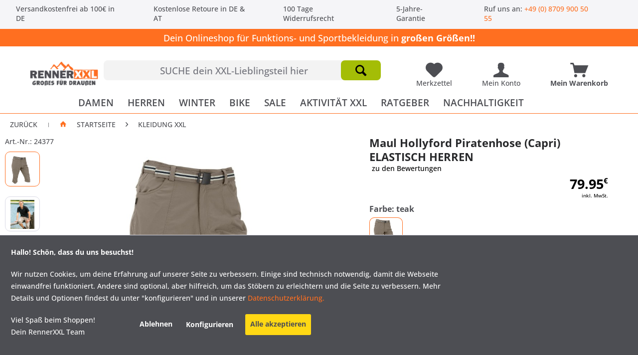

--- FILE ---
content_type: text/html; charset=UTF-8
request_url: https://www.outdoor-renner.de/maul-hollyford-piratenhose-capri-elastisch-herren.html
body_size: 26315
content:
<!DOCTYPE html>
<html class="no-js" lang="de" itemscope="itemscope" itemtype="https://schema.org/WebPage">
<head>
<meta charset="utf-8">
<meta name="author" content="" />
<meta name="robots" content="index,follow" />
<meta name="revisit-after" content="15 days" />
<meta name="keywords" content="caprihose outdoorhose hose outdoor trekking wanderhose übergröße" />
<meta name="description" content="Leichte Wander-Capri von Mail. Die Hollyford ist dank dem Elasthan-Anteil elatisch und angenehm zu tragen. Zahlreiche Taschen, Funktionen und der UV-Schutz lassen keine Outdoorwünsche offen." />
<meta property="og:type" content="product" />
<meta property="og:site_name" content="RennerXXL" />
<meta property="og:url" content="https://www.outdoor-renner.de/maul-hollyford-piratenhose-capri-elastisch-herren.html" />
<meta property="og:title" content="Maul Hollyford Piratenhose (Capri) ELASTISCH HERREN" />
<meta property="og:description" content="Leichte Wander-Capri von Mail. Die Hollyford ist dank dem Elasthan-Anteil elatisch und angenehm zu tragen. Zahlreiche Taschen, Funktionen und der UV-Schutz lassen keine Outdoorwünsche offen." />
<meta property="og:image" content="https://www.outdoor-renner.de/media/image/05/7b/62/24377_pic1.jpg" />
<meta name="twitter:card" content="product" />
<meta name="twitter:site" content="RennerXXL" />
<meta name="twitter:title" content="Maul Hollyford Piratenhose (Capri) ELASTISCH HERREN" />
<meta name="twitter:description" content="Leichte Wander-Capri von Mail. Die Hollyford ist dank dem Elasthan-Anteil elatisch und angenehm zu tragen. Zahlreiche Taschen, Funktionen und der UV-Schutz lassen keine Outdoorwünsche offen." />
<meta name="twitter:image" content="https://www.outdoor-renner.de/media/image/05/7b/62/24377_pic1.jpg" />
<meta property="product:brand" content="Maul" />
<meta property="product:price" content="79.95" />
<meta property="product:product_link" content="https://www.outdoor-renner.de/maul-hollyford-piratenhose-capri-elastisch-herren.html" />
<meta itemprop="copyrightHolder" content="RennerXXL" />
<meta itemprop="copyrightYear" content="2014" />
<meta itemprop="isFamilyFriendly" content="True" />
<meta itemprop="image" content="https://www.outdoor-renner.de/media/image/43/03/33/Logo_Webseite_GrossesDraussen.jpg" />
<meta name="viewport" content="width=device-width, initial-scale=1.0">
<meta name="mobile-web-app-capable" content="yes">
<meta name="apple-mobile-web-app-title" content="RennerXXL">
<meta name="apple-mobile-web-app-capable" content="yes">
<meta name="apple-mobile-web-app-status-bar-style" content="default">
<link rel="apple-touch-icon-precomposed" href="https://www.outdoor-renner.de/media/image/a4/2c/57/Xxl-logo-128x128.png">
<link rel="shortcut icon" href="https://www.outdoor-renner.de/media/image/a4/2c/57/Xxl-logo-128x128.png">
<meta name="msapplication-navbutton-color" content="#FF6F20" />
<meta name="application-name" content="RennerXXL" />
<meta name="msapplication-starturl" content="https://www.outdoor-renner.de/" />
<meta name="msapplication-window" content="width=1024;height=768" />
<meta name="msapplication-TileImage" content="https://www.outdoor-renner.de/media/image/a4/2c/57/Xxl-logo-128x128.png">
<meta name="msapplication-TileColor" content="#FF6F20">
<meta name="theme-color" content="#FF6F20" />
<link rel="canonical" href="https://www.outdoor-renner.de/maul-hollyford-piratenhose-capri-elastisch-herren.html" />
<title itemprop="name">Maul Hollyford Piratenhose (Capri) ELASTISCH HERREN bei RennerXXL®</title>
<link rel="preconnect" href="https://integrations.etrusted.com" crossorigin>
<link rel="preconnect" href="https://eu1-layer.doofinder.com" crossorigin>
<link rel="preconnect" href="https://cdn.doofinder.com" crossorigin>
<link rel="preconnect" href="https://app.shoplytics.de" crossorigin>
<link rel="preconnect" href="https://widgets.trustedshops.com" crossorigin>
<link rel="dns-prefetch" href="https://integrations.etrusted.com">
<link rel="dns-prefetch" href="https://eu1-layer.doofinder.com">
<link rel="dns-prefetch" href="https://cdn.doofinder.com">
<link rel="dns-prefetch" href="https://app.shoplytics.de">
<link rel="dns-prefetch" href="https://widgets.trustedshops.com">
<link rel="preload" as="image" href="https://www.outdoor-renner.de/media/image/13/45/5d/Skijacken_Banner_12_2025_800x800.jpg" fetchpriority="high" imagesrcset="https://www.outdoor-renner.de/media/image/1f/84/33/Skijacken_Banner_12_2025_800x800@2x.jpg 2x" imagesizes="100vw" media="(min-width: 768px)">
<link rel="preload" as="image" href="https://www.outdoor-renner.de/media/image/fa/e4/ea/Skibekleidung-fur-Damen-und-Herren-2025_800x800.jpg" fetchpriority="high" imagesrcset="https://www.outdoor-renner.de/media/image/3a/71/eb/Skibekleidung-fur-Damen-und-Herren-2025_800x800@2x.jpg 2x" imagesizes="100vw" media="(max-width: 767px)">
<link href="/web/cache/1768906182_e53d9ea6e3f7f016c5cfb4e6601d74ec.css" media="all" rel="stylesheet" type="text/css" />
<style type="text/css">
.dreiscMenu {
background-color: #FFFFFF;
}
.dreiscMenu .dreiscMenuFooter {
background-color: #FF6F20;
}
.dreiscMenu .dreiscMenuElementHeadline {
border-bottom: 1px solid #4D4E53;
}
.dreiscMenu .dreiscMenuElementHeadline {
color: #4D4E53;
}
</style>
<script>
dataLayer = window.dataLayer || [];
// Clear the previous ecommerce object
dataLayer.push({ ecommerce: null });
// Push regular datalayer
dataLayer.push ({"pageTitle":"Maul Hollyford Piratenhose (Capri) ELASTISCH HERREN | KLEIDUNG XXL | RennerXXL","pageCategory":"Detail","pageSubCategory":"","pageCategoryID":5,"productCategoryPath":"","pageSubCategoryID":"","pageCountryCode":"de_DE","pageLanguageCode":"de","pageVersion":1,"pageTestVariation":"1","pageValue":1,"pageAttributes":"1","productID":1790,"productStyleID":"","productEAN":"","productName":"Maul Hollyford Piratenhose (Capri) ELASTISCH HERREN","productPrice":"67.18","productCategory":null,"productCurrency":"EUR","productColor":"","productRealColor":"","productSku":"24377"});
// Push new GA4 tags
dataLayer.push({"event":"view_item","ecommerce":{"currency":"EUR","value":"67.18","items":[{"item_id":"24377","item_name":"Maul Hollyford Piratenhose (Capri) ELASTISCH HERREN","affiliation":"RennerXXL","index":0,"item_brand":"Maul","item_list_id":5,"item_list_name":"Category","price":"67.18","quantity":1,"item_category":"KLEIDUNG XXL"}]}});
// Push Remarketing tags
var google_tag_params = {ecomm_pagetype:"product",ecomm_pcat:["KLEIDUNG XXL"],ecomm_prodid:"24377",ecomm_pname:"Maul Hollyford Piratenhose (Capri) ELASTISCH HERREN",ecomm_pvalue:67.18,ecomm_totalvalue:67.18};
dataLayer.push ({
'event':'remarketingTriggered',
'google_tag_params': window.google_tag_params
});
</script>
<script type="text/javascript" src="https://app.shoplytics.de/scripts/BH9g6WE77rD5U2pS2CHdwyIxPfNYTS0bbj4CeMtoRTeLFKGU3MKJlts9c13d8aI6.js" defer></script>
</head>
<body class="
is--ctl-detail is--act-index    " >
<noscript>
<iframe src="https://www.googletagmanager.com/ns.html?id=GTM-KK8SCVP" height="0" width="0" style="display:none;visibility:hidden">
</iframe>
</noscript>
<div class="page-wrap">
<noscript class="noscript-main">
<div class="alert is--warning">
<div class="alert--icon">
<i class="icon--element icon--warning"></i>
</div>
<div class="alert--content">
Um RennerXXL in vollem Umfang nutzen zu k&ouml;nnen, empfehlen wir Ihnen Javascript in Ihrem Browser zu aktiveren.
</div>
</div>
</noscript>
<header class="header-main">
<div class="top-bar">
<div class="container block-group">
<div class="usp-bar">
<span class="topbar--text">Versandkostenfrei ab 100€ in DE</span>
<div class="topbar--text">Kostenlose Retoure in DE & AT</div>
<div class="topbar--text">100 Tage Widerrufsrecht</div>
<div class="topbar--text">5-Jahre-Garantie</div>
<span class="dropdown-popup topbar--text">Ruf uns an: <a href="tel:+4987099005055" class="telephone--mystery topbar--text">+49 (0) 8709 900 50 55</a>
</div>
</div>
</div>
<div class="hinweis--feld-new">
Dein Onlineshop für Funktions- und Sportbekleidung in <span class="bold-text">großen Größen!!</span>
</div>
</div>
<div class="container header--navigation">
<div class="logo-main block-group" role="banner">
<div class="logo--shop block">
<a class="logo--link" href="https://www.outdoor-renner.de/" title="RennerXXL - zur Startseite wechseln" alt="RennerXXL - zur Startseite wechseln">
<picture>
<source srcset="https://www.outdoor-renner.de/media/image/43/03/33/Logo_Webseite_GrossesDraussen.jpg" media="(min-width: 78.75em)">
<source srcset="https://www.outdoor-renner.de/media/image/43/03/33/Logo_Webseite_GrossesDraussen.jpg" media="(min-width: 64em)">
<source srcset="https://www.outdoor-renner.de/media/image/43/03/33/Logo_Webseite_GrossesDraussen.jpg" media="(min-width: 48em)">
<img srcset="https://www.outdoor-renner.de/media/image/43/03/33/Logo_Webseite_GrossesDraussen.jpg" alt="RennerXXL - zur Startseite wechseln" title="RennerXXL Logo - Outdoor- und Sportbekleidung in Übergrößen"/>
</picture>
</a>
</div>
</div>
<nav class="shop--navigation block-group">
<ul class="navigation--list block-group" role="menubar">
<li class="navigation--entry entry--menu-left" role="menuitem">
<a class="entry--link entry--trigger btn is--icon-left" href="#offcanvas--left" data-offcanvas="true" data-offCanvasSelector=".sidebar-main" aria-label="Menü">
<i class="icon--menu"></i>
</a>
</li>
<li class="navigation--entry entry--search" role="menuitem" data-search="true" aria-haspopup="true" data-minLength="1">
<a class="btn entry--link entry--trigger" href="#show-hide--search" title="Suche anzeigen / schließen" aria-label="Suche anzeigen / schließen">
<i class="icon--search"></i>
<span class="search--display">Suchen</span>
</a>
<form action="/search" method="get" class="main-search--form">
<input type="search" name="sSearch" aria-label="SUCHE dein XXL-Lieblingsteil hier" class="main-search--field" autocomplete="off" autocapitalize="off" placeholder="SUCHE dein XXL-Lieblingsteil hier" maxlength="300" />
<button type="submit" class="main-search--button" aria-label="Suchen">
<i class="icon--search"></i>
<span class="main-search--text">Suchen</span>
</button>
<div class="form--ajax-loader">&nbsp;</div>
</form>
<div class="main-search--results"></div>
</li>

<li class="navigation--entry entry--notepad" role="menuitem">
    
<a href="https://www.outdoor-renner.de/note" title="Meine Lieblingsartikel" aria-label="Meine Lieblingsartikel" class="btn is--icon-left entry--link notepad--link">
            <i class="icon--heart"></i>
                        <div class="mobile--none">Merkzettel</div>
        </a>
    </li>





<li class="navigation--entry entry--account with-slt"
    role="menuitem"
    data-offcanvas="true"
    data-offCanvasSelector=".account--dropdown-navigation">
    
        <a href="https://www.outdoor-renner.de/account"
           title="Mein Konto"
    aria-label="Mein Konto"
               class="btn is--icon-left entry--link account--link">
                <i class="icon--account"></i>
                    <div class="account--display">
        Mein Konto
    </div>
    
    </a>
    

            
        <div class="account--dropdown-navigation">

            
            <div class="navigation--smartphone">
            <div class="entry--close-off-canvas">
            <a href="#close-account-menu"
            class="account--close-off-canvas"
            title="Menü schließen"
                                   aria-label="Menü schließen">
                                    Menü schließen <i class="icon--arrow-right"></i>
            </a>
            </div>
            </div>
            

            
                    <div class="account--menu is--rounded is--personalized">
        
                            
                
                                            <span class="navigation--headline">
                            Mein Konto
                        </span>
                                    

                
                <div class="account--menu-container">

                    
                        
                        <ul class="sidebar--navigation navigation--list is--level0 show--active-items">
                            
                                
                                
                                    
                                                                                    <li class="navigation--entry">
                                                <span class="navigation--signin">
                                                    <a href="https://www.outdoor-renner.de/account#hide-registration"
                                                       class="blocked--link btn is--primary navigation--signin-btn"
                                                       data-collapseTarget="#registration"
                                                       data-action="close">
                                                        Anmelden
                                                    </a>
                                                    <span class="navigation--register">
                                                        oder
                                                        <a href="https://www.outdoor-renner.de/account#show-registration"
                                                           class="blocked--link"
                                                           data-collapseTarget="#registration"
                                                           data-action="open">
                                                            registrieren
                                                        </a>
                                                    </span>
                                                </span>
                                            </li>
                                                                            

                                    
            <div class="login--hint">
            <p>
                 Nach der Anmeldung, können Sie hier auf Ihren Kundenbereich zugreifen.
            </p>
        </div>
    
                                

                                
                                
    

                                
                                
    

                                
                                
    

                                
                                
    

                                
                                
                                                                    

                                
                                
    

                                
                                
    

                                
                                
                                                                    
                            
                        </ul>
                    
                </div>
                    
    </div>
            
        </div>
        
    </li>





    <li class="navigation--entry entry--cart" role="menuitem">
        
        <a class="btn is--icon-left cart--link" href="https://www.outdoor-renner.de/checkout/cart" title="Mein Warenkorb" aria-label="Mein Warenkorb">
            <span class="cart--display">
                                    Mein Warenkorb
                            </span>

            <span class="badge is--primary is--minimal cart--quantity is--hidden">0</span>
            <i class="icon--basket mobile-basket"></i>
        <div class="mobile--none">Mein Warenkorb</div>
        </a>
        <div class="ajax-loader">&nbsp;</div>
    </li>






</ul>
</nav>
<div class="container--ajax-cart" data-collapse-cart="true" data-displayMode="offcanvas"></div>
</div>
</header>
<nav class="navigation-main">
<div class="container" data-menu-scroller="true" data-listSelector=".navigation--list.container" data-viewPortSelector=".navigation--list-wrapper">
<div class="navigation--list-wrapper">
<ul class="navigation--list container" role="menubar" itemscope="itemscope" itemtype="https://schema.org/SiteNavigationElement">
<li class="navigation--entry is--home" role="menuitem" >
<a class="navigation--link is--first" href="https://www.outdoor-renner.de/" title="Home" itemprop="url">
<span itemprop="name">Home</span>
</a>
</li>
<li class="navigation--entry" role="menuitem" data-dreisc-menu--show-cat="41">
<a class="navigation--link" href="https://www.outdoor-renner.de/bekleidung-damen-groesse-groessen/" title="DAMEN" itemprop="url">
<span itemprop="name">DAMEN</span>
</a>
</li>
<li class="navigation--entry" role="menuitem" data-dreisc-menu--show-cat="42">
<a class="navigation--link" href="https://www.outdoor-renner.de/bekleidung-herren-uebergroessen/" title="HERREN" itemprop="url">
<span itemprop="name">HERREN</span>
</a>
</li>
<li class="navigation--entry" role="menuitem" data-dreisc-menu--show-cat="39">
<a class="navigation--link" href="https://www.outdoor-renner.de/wintersport-xxl/" title="WINTER" itemprop="url">
<span itemprop="name">WINTER</span>
</a>
</li>
<li class="navigation--entry" role="menuitem" data-dreisc-menu--show-cat="40">
<a class="navigation--link" href="https://www.outdoor-renner.de/fahrradbekleidung-xxl/" title="BIKE" itemprop="url">
<span itemprop="name">BIKE</span>
</a>
</li>
<li class="navigation--entry" role="menuitem" >
<a class="navigation--link" href="https://www.outdoor-renner.de/sale/" title="SALE" itemprop="url">
<span itemprop="name">SALE</span>
</a>
</li>
<li class="navigation--entry" role="menuitem" data-dreisc-menu--show-cat="30">
<a class="navigation--link" href="https://www.outdoor-renner.de/outdoor-welt/" title="AKTIVITÄT XXL" itemprop="url">
<span itemprop="name">AKTIVITÄT XXL</span>
</a>
</li>
<li class="navigation--entry" role="menuitem" data-dreisc-menu--show-cat="216">
<a class="navigation--link" href="/outdoor-sport/" title="RATGEBER" itemprop="url">
<span itemprop="name">RATGEBER</span>
</a>
</li>
<li class="navigation--entry" role="menuitem" >
<a class="navigation--link" href="https://www.outdoor-renner.de/nachhaltigkeit/" title="NACHHALTIGKEIT" itemprop="url">
<span itemprop="name">NACHHALTIGKEIT</span>
</a>
</li>
</ul>
</div>
<div class="dreisc-menu--container" data-dreisc-menu="true" data-menuShowDelay="200">
<div class="dreisc-menu--container-item" data-dreisc-menu--cat="41" style="display: none; " >
<div id="dreiscMenuCat41" class="dreiscMenuUl dreiscCat41 dreiscMenuShop1" style="display: table; width: 100%;">
<div  class="dreiscMenu" style="height: 100%; width: 100%; display: table-row; ">
<div class="touch-close-button" ></div>
<div class="dreiscMenuColumns4">
<div class="dreiscMenuColumn dreiscMenuColumnFirst " style="height: 100%;">
<div id="dreiscMenuColumnContent">
<div class="dreiscMenuElementCategory">
<span class="dreiscMenuElementHeadline title-link"><a href="/bekleidung-damen-groesse-groessen/">Damenbekleidung</a></span>
<div class="dreisc-menu--category-list">
<ul class="ul-level-0">
<li>
<a href="https://www.outdoor-renner.de/outdoorjacken-damen/">Jacken</a>
</li>
<li>
<a href="https://www.outdoor-renner.de/outdoorhosen-damen-groesse-groessen/">Hosen</a>
</li>
<li>
<a href="https://www.outdoor-renner.de/pullover-hoodies-damen-groesse-groessen/">Pullover & Hoodies</a>
</li>
<li>
<a href="https://www.outdoor-renner.de/shirts-hemden-longsleeves-damen/">Blusen & T-Shirts & Longsleeves</a>
</li>
<li>
<a href="https://www.outdoor-renner.de/damen-funktionsparkas-groesse-groessen/">Mäntel & Parka</a>
</li>
<li>
<a href="https://www.outdoor-renner.de/outdoorwesten-damen-uebergroessen/">Westen</a>
</li>
<li>
<a href="https://www.outdoor-renner.de/funktionsunterwaesche-damen-groesse-groessen/">Funktionsunterwäsche</a>
</li>
</ul>
</div>
</div>
<div class="dreisc-menu--clear-space"></div>
</div>
</div>
</div>
<div class="dreiscMenuColumns4">
<div class="dreiscMenuColumn  " style="height: 100%;">
<div id="dreiscMenuColumnContent">
<div class="dreiscMenuElementCategory">
<span class="dreiscMenuElementHeadline title-link"><a href="/langgroessen-damen/">Langgrößen</a></span>
<div class="dreisc-menu--category-list">
<ul class="ul-level-0">
<li>
<a href="https://www.outdoor-renner.de/outdoorjacken-damen-langgroessen/">Jacken & Mäntel Langgrößen</a>
</li>
<li>
<a href="https://www.outdoor-renner.de/outdoorhosen-damen-langgroessen/">Hosen Damen Langgrößen</a>
</li>
</ul>
</div>
</div>
<div class="dreisc-menu--clear-space"></div>
<div class="dreiscMenuElementCategory">
<span class="dreiscMenuElementHeadline title-link"><a href="/jacken-hosen-kurzgroessen/">Kurzgrößen</a></span>
<div class="dreisc-menu--category-list">
<ul class="ul-level-0">
<li>
<a href="https://www.outdoor-renner.de/jacken-parka-maentel-damen-kurzgroessen/">Jacken Damen Kurzgröße</a>
</li>
<li>
<a href="https://www.outdoor-renner.de/outdoorhosen-damen-kurzgroessen/">Hosen Damen Kurzgrößen</a>
</li>
</ul>
</div>
</div>
<div class="dreisc-menu--clear-space"></div>
</div>
</div>
</div>
<div class="dreiscMenuColumns4">
<div class="dreiscMenuColumn  " style="height: 100%;">
<div id="dreiscMenuColumnContent">
<div class="dreiscMenuElementCategory">
<span class="dreiscMenuElementHeadline title-link"><a href="/sonstiges/">Sonstiges</a></span>
<div class="dreisc-menu--category-list">
<ul class="ul-level-0">
<li>
<a href="https://www.outdoor-renner.de/kopfbedeckungen/">Kopfbedeckungen</a>
</li>
<li>
<a href="https://www.outdoor-renner.de/schuhe-socken/">Schuhe</a>
</li>
<li>
<a href="https://www.outdoor-renner.de/pflegeprodukte/">Pflegeprodukte</a>
</li>
<li>
<a href="https://www.outdoor-renner.de/ausruestung/">Ausrüstung</a>
</li>
</ul>
</div>
</div>
<div class="dreisc-menu--clear-space"></div>
</div>
</div>
</div>
<div class="dreiscMenuColumns4">
<div class="dreiscMenuColumn  dreiscMenuColumnLast" style="height: 100%;">
<div id="dreiscMenuColumnContent">
</div>
</div>
</div>
<div  class="dreiscMenuFooter"></div>
</div>
</div>
</div>
<div class="dreisc-menu--container-item" data-dreisc-menu--cat="42" style="display: none; " >
<div id="dreiscMenuCat42" class="dreiscMenuUl dreiscCat42 dreiscMenuShop1" style="display: table; width: 100%;">
<div  class="dreiscMenu" style="height: 100%; width: 100%; display: table-row; ">
<div class="touch-close-button" ></div>
<div class="dreiscMenuColumns4">
<div class="dreiscMenuColumn dreiscMenuColumnFirst " style="height: 100%;">
<div id="dreiscMenuColumnContent">
<div class="dreiscMenuElementCategory">
<span class="dreiscMenuElementHeadline title-link"><a href="/bekleidung-herren-uebergroessen/">Herrenbekleidung</a></span>
<div class="dreisc-menu--category-list">
<ul class="ul-level-0">
<li>
<a href="https://www.outdoor-renner.de/outdoorhosen-herren-uebergroessen/">Hosen</a>
</li>
<li>
<a href="https://www.outdoor-renner.de/outdoorjacken-herren-uebergroessen/">Jacken</a>
</li>
<li>
<a href="https://www.outdoor-renner.de/pullover-hoodies-herren-uebergroessen/">Pullover & Hoodies</a>
</li>
<li>
<a href="https://www.outdoor-renner.de/outdoorhemden-herren-shirts-uebergroessen/">Hemden & T-Shirts & Longsleeves</a>
</li>
<li>
<a href="https://www.outdoor-renner.de/maentel-parkas-herren-uebergroessen/">Mäntel & Parka</a>
</li>
<li>
<a href="https://www.outdoor-renner.de/xxl-outdoorwesten-herren/">Westen</a>
</li>
<li>
<a href="https://www.outdoor-renner.de/funktionsunterwaesche-herren-uebergroessen/">Funktionsunterwäsche</a>
</li>
</ul>
</div>
</div>
<div class="dreisc-menu--clear-space"></div>
</div>
</div>
</div>
<div class="dreiscMenuColumns4">
<div class="dreiscMenuColumn  " style="height: 100%;">
<div id="dreiscMenuColumnContent">
<div class="dreiscMenuElementCategory">
<span class="dreiscMenuElementHeadline title-link"><a href="/langgroessen-herren/">Langgrößen</a></span>
<div class="dreisc-menu--category-list">
<ul class="ul-level-0">
<li>
<a href="https://www.outdoor-renner.de/outdoorjacken-herren-langgroessen/">Jacken & Mäntel & Parka</a>
</li>
<li>
<a href="https://www.outdoor-renner.de/outdoorhosen-herren-langgroessen/">Hosen</a>
</li>
</ul>
</div>
</div>
<div class="dreisc-menu--clear-space"></div>
<div class="dreiscMenuElementCategory">
<span class="dreiscMenuElementHeadline title-link"><a href="/herren-bekleidung-kurzgroessen/">Kurzgrößen</a></span>
<div class="dreisc-menu--category-list">
<ul class="ul-level-0">
<li>
<a href="https://www.outdoor-renner.de/jacken-herren-kurzgroessen/">Jacken Herren Kurzgrößen</a>
</li>
<li>
<a href="https://www.outdoor-renner.de/outdoorhosen-herren-kurzgroessen">Hosen Herren Kurzgrößen</a>
</li>
</ul>
</div>
</div>
<div class="dreisc-menu--clear-space"></div>
</div>
</div>
</div>
<div class="dreiscMenuColumns4">
<div class="dreiscMenuColumn  " style="height: 100%;">
<div id="dreiscMenuColumnContent">
<div class="dreiscMenuElementCategory">
<span class="dreiscMenuElementHeadline title-link"><a href="/sonstiges/">Sonstiges</a></span>
<div class="dreisc-menu--category-list">
<ul class="ul-level-0">
<li>
<a href="https://www.outdoor-renner.de/kopfbedeckungen/">Kopfbedeckungen</a>
</li>
<li>
<a href="https://www.outdoor-renner.de/schuhe-socken/">Schuhe</a>
</li>
<li>
<a href="https://www.outdoor-renner.de/pflegeprodukte/">Pflegeprodukte</a>
</li>
<li>
<a href="https://www.outdoor-renner.de/ausruestung/">Ausrüstung</a>
</li>
</ul>
</div>
</div>
<div class="dreisc-menu--clear-space"></div>
</div>
</div>
</div>
<div class="dreiscMenuColumns4">
<div class="dreiscMenuColumn  dreiscMenuColumnLast" style="height: 100%;">
<div id="dreiscMenuColumnContent">
</div>
</div>
</div>
<div  class="dreiscMenuFooter"></div>
</div>
</div>
</div>
<div class="dreisc-menu--container-item" data-dreisc-menu--cat="39" style="display: none; " >
<div id="dreiscMenuCat39" class="dreiscMenuUl dreiscCat39 dreiscMenuShop1" style="display: table; width: 100%;">
<div  class="dreiscMenu" style="height: 100%; width: 100%; display: table-row; ">
<div class="touch-close-button" ></div>
<div class="dreiscMenuColumns4">
<div class="dreiscMenuColumn dreiscMenuColumnFirst " style="height: 100%;">
<div id="dreiscMenuColumnContent">
<div class="dreiscMenuElementCategory">
<span class="dreiscMenuElementHeadline title-link"><a href="https://www.outdoor-renner.de/xxl-skibekleidung/">SKIBEKLEIDUNG</a></span>
<div class="dreisc-menu--category-list">
<ul class="ul-level-0">
<li>
<a href="https://www.outdoor-renner.de/skijacken-xxl/">Skijacken</a>
</li>
<li>
<a href="https://www.outdoor-renner.de/skihosen-xxl/">Skihosen</a>
</li>
<li>
<a href="https://www.outdoor-renner.de/skitourenhosen-xxl/">Skitourenhosen</a>
</li>
</ul>
</div>
</div>
<div class="dreisc-menu--clear-space"></div>
</div>
</div>
</div>
<div class="dreiscMenuColumns4">
<div class="dreiscMenuColumn  " style="height: 100%;">
<div id="dreiscMenuColumnContent">
<div class="dreiscMenuElementCategory">
<span class="dreiscMenuElementHeadline title-link"><a href="https://www.outdoor-renner.de/winterbekleidung-xxl/">WINTERBEKLEIDUNG</a></span>
<div class="dreisc-menu--category-list">
<ul class="ul-level-0">
<li>
<a href="https://www.outdoor-renner.de/winterjacken-xxl/">Winterjacken</a>
</li>
<li>
<a href="https://www.outdoor-renner.de/winterhosen-xxl/">Winterhosen</a>
</li>
<li>
<a href="https://www.outdoor-renner.de/thermohosen/">Thermohosen</a>
</li>
<li>
<a href="https://www.outdoor-renner.de/wintermantel-xxl/">Wintermantel</a>
</li>
<li>
<a href="https://www.outdoor-renner.de/steppjacken-xxl/">Steppjacken</a>
</li>
</ul>
</div>
</div>
<div class="dreisc-menu--clear-space"></div>
</div>
</div>
</div>
<div class="dreiscMenuColumns4">
<div class="dreiscMenuColumn  " style="height: 100%;">
<div id="dreiscMenuColumnContent">
<div class="dreiscMenuElementHtml">
<div class="dreisc-menu--text">
<p><span class="dreiscMenuElementHeadline title-link">WINTER AKTIVITÄTEN</span></p>
<div class="dreisc-menu--category-list">
<ul class="ul-level-0">
<li><a title="Die perfekte Langlauf Bekleidung" href="https://www.outdoor-renner.de/langlauf-bekleidung/">Langlaufen</a></li>
<li><a title="Winter Fahrradbekleidung" href="https://www.outdoor-renner.de/fahrradbekleidung-winter/">Winter Fahrradbekleidung</a></li>
<li><a title="Winter Wanderbekleidung in Übergrößen" href="https://www.outdoor-renner.de/wanderbekleidung-winter/">Winter Wanderbekleidung</a></li>
</ul>
</div>
<div class="dreisc-menu--clear-space">&nbsp;</div>
</div>
</div>
<div class="dreisc-menu--clear-space"></div>
</div>
</div>
</div>
<div class="dreiscMenuColumns4">
<div class="dreiscMenuColumn  dreiscMenuColumnLast" style="height: 100%;">
<div id="dreiscMenuColumnContent">
<div class="dreiscMenuElementHtml">
<div class="dreisc-menu--text">
<div class="dreiscMenuElementCategory"><span class="dreiscMenuElementHeadline no-title-link">WINTER AUSRÜSTUNG</span>
<div class="dreisc-menu--category-list">
<ul class="ul-level-0">
<li><a title="Warme Mützen für den Winter oder zum Skifahren" href="https://www.outdoor-renner.de/muetzen/">Mützen</a></li>
<li><a title="Winterschuhe - Damit die Zehen auch dranbleiben" href="https://www.outdoor-renner.de/winterschuhe/">Winter Schuhe</a></li>
<li><a title="Winter Schlafsäcke in Übergrößen" href="https://www.outdoor-renner.de/schlafsaecke-xxl-uebergroessen/">Winter Schlafsäcke</a></li>
<li><a title="Winter Funktionswäsche in Übergrößen" href="https://www.outdoor-renner.de/funktionsunterwaesche-xxl/">Winter Funktionsunterwäsche</a></li>
</ul>
</div>
</div>
<div class="dreisc-menu--clear-space">&nbsp;</div>
</div>
</div>
<div class="dreisc-menu--clear-space"></div>
</div>
</div>
</div>
<div  class="dreiscMenuFooter"></div>
</div>
</div>
</div>
<div class="dreisc-menu--container-item" data-dreisc-menu--cat="40" style="display: none; " >
<div id="dreiscMenuCat40" class="dreiscMenuUl dreiscCat40 dreiscMenuShop1" style="display: table; width: 100%;">
<div  class="dreiscMenu" style="height: 100%; width: 100%; display: table-row; ">
<div class="touch-close-button" ></div>
<div class="dreiscMenuColumns4">
<div class="dreiscMenuColumn dreiscMenuColumnFirst " style="height: 100%;">
<div id="dreiscMenuColumnContent">
<div class="dreiscMenuElementCategory">
<span class="dreiscMenuElementHeadline title-link"><a href="/fahrrad-oberteile-uebergroessen/">FAHRRADOBERTEILE</a></span>
<div class="dreisc-menu--category-list">
<ul class="ul-level-0">
<li>
<a href="https://www.outdoor-renner.de/fahrradjacken-xxl/">Radjacken</a>
</li>
<li>
<a href="https://www.outdoor-renner.de/radtrikots-xxl/">Radtrikots & Radshirts</a>
</li>
<li>
<a href="https://www.outdoor-renner.de/fahrradweste-xxl/">Radwesten</a>
</li>
</ul>
</div>
</div>
<div class="dreisc-menu--clear-space"></div>
</div>
</div>
</div>
<div class="dreiscMenuColumns4">
<div class="dreiscMenuColumn  " style="height: 100%;">
<div id="dreiscMenuColumnContent">
<div class="dreiscMenuElementCategory">
<span class="dreiscMenuElementHeadline title-link"><a href="/radhosen-xxl">FAHRRADHOSEN</a></span>
<div class="dreisc-menu--category-list">
<ul class="ul-level-0">
<li>
<a href="https://www.outdoor-renner.de/radshorts-xxl/">Radshorts</a>
</li>
<li>
<a href="https://www.outdoor-renner.de/lange-radhosen-xxl/">Lange Fahrradhosen</a>
</li>
<li>
<a href="https://www.outdoor-renner.de/fahrrad-ueberhosen-regenhosen-xxl/">Radüberhosen & Radregenhosen</a>
</li>
<li>
<a href="https://www.outdoor-renner.de/fahrradunterwaesche/">Radunterwäsche</a>
</li>
</ul>
</div>
</div>
<div class="dreisc-menu--clear-space"></div>
</div>
</div>
</div>
<div class="dreiscMenuColumns4">
<div class="dreiscMenuColumn  " style="height: 100%;">
<div id="dreiscMenuColumnContent">
<div class="dreiscMenuElementHtml">
<div class="dreisc-menu--text">
<div class="dreiscMenuElementCategory"><span class="dreiscMenuElementHeadline no-title-link">TOP RADMARKEN</span>
<div class="dreisc-menu--category-list">
<ul class="ul-level-0">
<li><a title="Gonso Fahrradbekleidung Marken-Shop" href="https://www.outdoor-renner.de/gonso/">Gonso</a><a title="Winter Funktionswäsche in Übergrößen" href="https://www.outdoor-renner.de/funktionsunterwaesche-xxl/"><br></a></li>
<li><a title="Produkte von Löffler" href="https://www.outdoor-renner.de/loeffler/">Löffler</a></li>
<li><a title="Plussize Produkte von Silvini" href="https://www.outdoor-renner.de/silvini/">Silvini</a></li>
<li><a title="Pro-X Elements Fahrradbekleidung" href="https://www.outdoor-renner.de/pro-x-elements/">Pro-X Elements</a></li>
</ul>
</div>
</div>
<div class="dreisc-menu--clear-space">&nbsp;</div>
</div>
</div>
<div class="dreisc-menu--clear-space"></div>
</div>
</div>
</div>
<div class="dreiscMenuColumns4">
<div class="dreiscMenuColumn  dreiscMenuColumnLast" style="height: 100%;">
<div id="dreiscMenuColumnContent">
</div>
</div>
</div>
<div  class="dreiscMenuFooter"></div>
</div>
</div>
</div>
<div class="dreisc-menu--container-item" data-dreisc-menu--cat="" style="display: none; " >
<div id="dreiscMenuCat" class="dreiscMenuUl dreiscCat dreiscMenuShop1" style="display: table; width: 100%;">
</div>
</div>
<div class="dreisc-menu--container-item" data-dreisc-menu--cat="30" style="display: none; " >
<div id="dreiscMenuCat30" class="dreiscMenuUl dreiscCat30 dreiscMenuShop1" style="display: table; width: 100%;">
<div  class="dreiscMenu" style="height: 100%; width: 100%; display: table-row; ">
<div class="touch-close-button" ></div>
<div class="dreiscMenuColumns1">
<div class="dreiscMenuColumn dreiscMenuColumnFirst dreiscMenuColumnLast" style="height: 100%;">
<div id="dreiscMenuColumnContent">
<div class="dreiscMenuElementHtml highlight-element">
<span class="dreiscMenuElementHeadline no-title-link">Wir bringen alle Menschen draußen in Bewegung</span>
</div>
<div class="dreisc-menu--clear-space"></div>
</div>
</div>
</div>
</div>
<div  class="dreiscMenu" style="height: 100%; width: 100%; display: table-row; ">
<div class="dreiscMenuColumns4">
<div class="dreiscMenuColumn dreiscMenuColumnFirst " style="height: 100%;">
<div id="dreiscMenuColumnContent">
<div class="dreiscMenuElementCategory">
<div class="dreisc-menu--category-list">
<ul class="ul-level-0">
<li>
<a href="https://www.outdoor-renner.de/uv-schutz-bekleidung/">UV-Schutz-Bekleidung</a>
</li>
<li>
<a href="https://www.outdoor-renner.de/bademode-uebergroesse/">Bademode XXL</a>
</li>
<li>
<a href="https://www.outdoor-renner.de/neoprenanzuege-uebergroesse/">Neoprenbekleidung XXL</a>
</li>
<li>
<a href="https://www.outdoor-renner.de/bekleidung-forst-waldwirtschaft-uebergroessen/">Bekleidung für Forst- und Waldwirtschaft XXL</a>
</li>
<li>
<a href="https://www.outdoor-renner.de/schuetzenbekleidung-xxl/">Schützenbekleidung XXL</a>
</li>
</ul>
</div>
</div>
<div class="dreisc-menu--clear-space"></div>
</div>
</div>
</div>
<div class="dreiscMenuColumns4">
<div class="dreiscMenuColumn  " style="height: 100%;">
<div id="dreiscMenuColumnContent">
<div class="dreiscMenuElementCategory">
<div class="dreisc-menu--category-list">
<ul class="ul-level-0">
<li>
<a href="https://www.outdoor-renner.de/reitbekleidung-damen/">Reitbekleidung XXL</a>
</li>
<li>
<a href="https://www.outdoor-renner.de/yoga-kleidung-grosse-groessen/">Yogabekleidung XXL</a>
</li>
<li>
<a href="https://www.outdoor-renner.de/laufbekleidung/">Laufbekleidung XXL</a>
</li>
<li>
<a href="https://www.outdoor-renner.de/wanderbekleidung-xxl/">Wanderbekleidung XXL</a>
</li>
<li>
<a href="https://www.outdoor-renner.de/safari-bekleidung/">Safaribekleidung XXL</a>
</li>
</ul>
</div>
</div>
<div class="dreisc-menu--clear-space"></div>
</div>
</div>
</div>
<div class="dreiscMenuColumns4">
<div class="dreiscMenuColumn  " style="height: 100%;">
<div id="dreiscMenuColumnContent">
<div class="dreiscMenuElementCategory">
<div class="dreisc-menu--category-list">
<ul class="ul-level-0">
<li>
<a href="https://www.outdoor-renner.de/golfbekleidung-uebergroessen/">Golfbekleidung XXL</a>
</li>
<li>
<a href="https://www.outdoor-renner.de/xxl-arbeitsbekleidung-uebergroesse/">Arbeitsbekleidung XXL</a>
</li>
<li>
<a href="https://www.outdoor-renner.de/reha-bekleidung/">Rehabekleidung XXL</a>
</li>
<li>
<a href="https://www.outdoor-renner.de/sportbekleidung/">Sportbekleidung XXL</a>
</li>
<li>
<a href="https://www.outdoor-renner.de/tropenbekleidung/">Tropenbekleidung XXL</a>
</li>
</ul>
</div>
</div>
<div class="dreisc-menu--clear-space"></div>
</div>
</div>
</div>
<div class="dreiscMenuColumns4">
<div class="dreiscMenuColumn  dreiscMenuColumnLast" style="height: 100%;">
<div id="dreiscMenuColumnContent">
<div class="dreiscMenuElementCategory">
<div class="dreisc-menu--category-list">
<ul class="ul-level-0">
<li>
<a href="https://www.outdoor-renner.de/stichdichte-stichfeste-kleidung/">Stichfeste Bekleidung XXL</a>
</li>
<li>
<a href="https://www.outdoor-renner.de/hundesport-bekleidung/">Hundesportbekleidung XXL</a>
</li>
<li>
<a href="https://www.outdoor-renner.de/mueckenschutz-bekleidung/">Mückenschutz-Bekleidung XXL</a>
</li>
<li>
<a href="https://www.outdoor-renner.de/tennisbekleidung/">Tennisbekleidung XXL</a>
</li>
<li>
<a href="https://www.outdoor-renner.de/angelbekleidung-xxl/">Angelbekleidung XXL</a>
</li>
</ul>
</div>
</div>
<div class="dreisc-menu--clear-space"></div>
</div>
</div>
</div>
<div  class="dreiscMenuFooter"></div>
</div>
</div>
</div>
<div class="dreisc-menu--container-item" data-dreisc-menu--cat="216" style="display: none; " >
<div id="dreiscMenuCat216" class="dreiscMenuUl dreiscCat216 dreiscMenuShop1" style="display: table; width: 100%;">
<div  class="dreiscMenu" style="height: 100%; width: 100%; display: table-row; ">
<div class="touch-close-button" ></div>
<div class="dreiscMenuColumns4">
<div class="dreiscMenuColumn dreiscMenuColumnFirst " style="height: 100%;">
<div id="dreiscMenuColumnContent">
<div class="dreiscMenuElementHtml highlight-element-ratgeber">
<div class="dreisc-menu--text">
<p><span class="dreiscMenuElementHeadline title-link" style="padding-left: 0px; text-align: center;"><a title="Outdoor und Sport Ratgeber" href="/outdoor-sport/">Outdoor, Sport &amp; Camping</a></span></p>
<p><a title="Outdoor Sport" href="/outdoor-sport/"><img style="float: left; padding-right: 5px;" title="Outdoor und Sport Ratgeber" src="/media/vector/7a/53/d6/outdoor.svg" alt="Outdoor und Sport Ratgeber" width="49" height="49"> Dein Ratgeber für Campingartikel</a></p>
</div>
</div>
<div class="dreisc-menu--clear-space"></div>
</div>
</div>
</div>
<div class="dreiscMenuColumns4">
<div class="dreiscMenuColumn  " style="height: 100%;">
<div id="dreiscMenuColumnContent">
<div class="dreiscMenuElementHtml highlight-element-ratgeber">
<div class="dreisc-menu--text">
<p><span class="dreiscMenuElementHeadline title-link" style="padding-left: 24px;"><a title="Checklisten" href="/checklisten/" target="_self">Checklisten</a></span></p>
<p><a title="Checklisten" href="/checklisten/" target="_self"><img style="float: left; padding-right: 5px;" title="Outdoor und Sport Checklisten" src="/media/vector/39/c3/36/Icon_ruecksendeformular_grau.svg" alt="Outdoor und Sport Checklisten" width="49" height="49"> Vergiss nix mehr auf Deiner nächsten Tour mit unseren Checklisten</a></p>
</div>
</div>
<div class="dreisc-menu--clear-space"></div>
</div>
</div>
</div>
<div class="dreiscMenuColumns4">
<div class="dreiscMenuColumn  " style="height: 100%;">
<div id="dreiscMenuColumnContent">
<div class="dreiscMenuElementHtml highlight-element-ratgeber">
<div class="dreisc-menu--text">
<p><span class="dreiscMenuElementHeadline title-link" style="padding-left: 24px;"><a title="Größentabellen" href="/groessentabellen/">Größentabellen</a></span></p>
<p><a title="Größentabellen" href="/groessentabellen/"><img style="float: left; padding-right: 5px;" title="Größentabellen" src="/media/vector/ff/98/4a/Icon_groessentabelle_grau.svg" alt="Größentabellen" width="49" height="49"> Tipps und Tricks zum richtigen Ausmessen Deiner Kleidungsgröße</a></p>
</div>
</div>
<div class="dreisc-menu--clear-space"></div>
</div>
</div>
</div>
<div class="dreiscMenuColumns4">
<div class="dreiscMenuColumn  dreiscMenuColumnLast" style="height: 100%;">
<div id="dreiscMenuColumnContent">
<div class="dreiscMenuElementHtml">
<div class="dreisc-menu--text">
<p><span class="dreiscMenuElementHeadline title-link" style="padding-left: 24px;"><a title="faq" href="/faq/">FAQ und Anleitungen</a></span></p>
<p><a title="faq" href="/faq/"><img style="float: left; padding-right: 5px;" title="FAQ und Anleitungen" src="/media/vector/ab/8b/4e/Icon_FAQ_grau.svg" alt="FAQ und Anleitungen" width="49" height="49">FAQs und Anleitungen</a></p>
</div>
</div>
<div class="dreisc-menu--clear-space"></div>
</div>
</div>
</div>
</div>
<div  class="dreiscMenu" style="height: 100%; width: 100%; display: table-row; ">
<div class="dreiscMenuColumns4">
<div class="dreiscMenuColumn dreiscMenuColumnFirst " style="height: 100%;">
<div id="dreiscMenuColumnContent">
<div class="dreiscMenuElementHtml highlight-element-ratgeber">
<div class="dreisc-menu--text">
<p><span class="dreiscMenuElementHeadline title-link" style="padding-left: 24px;"><a title="Familie Renner" href="/familie-renner/" target="_self">Über RennerXXL</a></span></p>
<p><a title="Familie Renner" href="/familie-renner/" target="_self"><img style="float: left; padding-right: 5px;" title="Familie Renner" src="/media/vector/5b/ec/25/Icon_Familie_Renner_grau.svg" alt="Familie Renner" width="49" height="49"> Alle Infos über uns</a></p>
</div>
</div>
<div class="dreisc-menu--clear-space"></div>
</div>
</div>
</div>
<div class="dreiscMenuColumns4">
<div class="dreiscMenuColumn  " style="height: 100%;">
<div id="dreiscMenuColumnContent">
<div class="dreiscMenuElementHtml highlight-element-ratgeber">
<div class="dreisc-menu--text">
<p><span class="dreiscMenuElementHeadline title-link" style="padding-left: 24px;"><a href="https://www.outdoor-renner.de/blog/">Magazin</a></span></p>
<p><a href="https://www.outdoor-renner.de/blog/"><img style="float: left; padding-right: 5px;" title="RennerXXL Blog" src="/media/vector/f2/8e/01/news.svg" alt="RennerXXL Blog" width="49" height="49"> Zum RennerXXL Blog</a></p>
</div>
</div>
<div class="dreisc-menu--clear-space"></div>
</div>
</div>
</div>
<div class="dreiscMenuColumns4">
<div class="dreiscMenuColumn  " style="height: 100%;">
<div id="dreiscMenuColumnContent">
</div>
</div>
</div>
<div class="dreiscMenuColumns4">
<div class="dreiscMenuColumn  dreiscMenuColumnLast" style="height: 100%;">
<div id="dreiscMenuColumnContent">
</div>
</div>
</div>
<div  class="dreiscMenuFooter"></div>
</div>
</div>
</div>
<div class="dreisc-menu--container-item" data-dreisc-menu--cat="" style="display: none; " >
<div id="dreiscMenuCat" class="dreiscMenuUl dreiscCat dreiscMenuShop1" style="display: table; width: 100%;">
</div>
</div>
</div>
</div>
</nav>
<section class="content-main container block-group">
<nav class="content--breadcrumb block">
<ul class="breadcrumb--list" role="menu" itemscope itemtype="https://schema.org/BreadcrumbList">
<li class="breadcrumb--entry">
<a class="breadcrumb--link" href="javascript:history.back()">Zurück</a>
</li>
<li class="breadcrumb--separator separator-pipe">
|
</li>
<li class="breadcrumb--entry">
<a class="breadcrumb--icon" href="https://www.outdoor-renner.de/"><i class="icon--house"></i></a>
</li>
<li class="breadcrumb--entry">
<a class="breadcrumb--link" href="https://www.outdoor-renner.de/">Startseite</a>
</li>
<li class="breadcrumb--separator">
<i class="icon--arrow-right"></i>
</li>
<li role="menuitem" class="breadcrumb--entry is--active" itemprop="itemListElement" itemscope itemtype="https://schema.org/ListItem">
<a class="breadcrumb--link" href="https://www.outdoor-renner.de/outdoorbekleidung-grosse-groessen/" title="KLEIDUNG XXL" itemprop="item">
<link itemprop="url" href="https://www.outdoor-renner.de/outdoorbekleidung-grosse-groessen/" />
<span class="breadcrumb--title" itemprop="name">KLEIDUNG XXL</span>
</a>
<meta itemprop="position" content="0" />
</li>
</ul>
</nav>
<div class="content-main--inner">
<div id='cookie-consent' class='off-canvas is--left block-transition' data-cookie-consent-manager='true' data-cookieTimeout='60'>
<div class='cookie-consent--header cookie-consent--close'>
Cookie-Einstellungen
<i class="icon--arrow-right"></i>
</div>
<div class='cookie-consent--description'>
<p><strong>Hey du, Cookie-Kapit&auml;n! </strong></p> <p>Bereit, dein Schicksal zu bestimmen? Hier ist deine Chance, die Macht &uuml;ber die Cookies zu ergreifen!</p> <p>Justiere die Regler nach deinem Geschmack und gestalte dein pers&ouml;nliches Cookie-Imperium! Keine Sorge, hier geht nichts kaputt &ndash; <strong>du bist der Chef! </strong></p>
</div>
<div class='cookie-consent--configuration'>
<div class='cookie-consent--configuration-header'>
<div class='cookie-consent--configuration-header-text'>Konfiguration</div>
</div>
<div class='cookie-consent--configuration-main'>
<div class='cookie-consent--group'>
<input type="hidden" class="cookie-consent--group-name" value="technical" />
<label class="cookie-consent--group-state cookie-consent--state-input cookie-consent--required">
<input type="checkbox" name="technical-state" class="cookie-consent--group-state-input" disabled="disabled" checked="checked"/>
<span class="cookie-consent--state-input-element"></span>
</label>
<div class='cookie-consent--group-title' data-collapse-panel='true' data-contentSiblingSelector=".cookie-consent--group-container">
<div class="cookie-consent--group-title-label cookie-consent--state-label">
Technisch erforderlich
</div>
<span class="cookie-consent--group-arrow is-icon--right">
<i class="icon--arrow-right"></i>
</span>
</div>
<div class='cookie-consent--group-container'>
<div class='cookie-consent--group-description'>
Diese Cookies sind für die Grundfunktionen des Shops notwendig.
</div>
<div class='cookie-consent--cookies-container'>
<div class='cookie-consent--cookie'>
<input type="hidden" class="cookie-consent--cookie-name" value="cookieDeclined" />
<label class="cookie-consent--cookie-state cookie-consent--state-input cookie-consent--required">
<input type="checkbox" name="cookieDeclined-state" class="cookie-consent--cookie-state-input" disabled="disabled" checked="checked" />
<span class="cookie-consent--state-input-element"></span>
</label>
<div class='cookie--label cookie-consent--state-label'>
"Alle Cookies ablehnen" Cookie
</div>
</div>
<div class='cookie-consent--cookie'>
<input type="hidden" class="cookie-consent--cookie-name" value="allowCookie" />
<label class="cookie-consent--cookie-state cookie-consent--state-input cookie-consent--required">
<input type="checkbox" name="allowCookie-state" class="cookie-consent--cookie-state-input" disabled="disabled" checked="checked" />
<span class="cookie-consent--state-input-element"></span>
</label>
<div class='cookie--label cookie-consent--state-label'>
"Alle Cookies annehmen" Cookie
</div>
</div>
<div class='cookie-consent--cookie'>
<input type="hidden" class="cookie-consent--cookie-name" value="shop" />
<label class="cookie-consent--cookie-state cookie-consent--state-input cookie-consent--required">
<input type="checkbox" name="shop-state" class="cookie-consent--cookie-state-input" disabled="disabled" checked="checked" />
<span class="cookie-consent--state-input-element"></span>
</label>
<div class='cookie--label cookie-consent--state-label'>
Ausgewählter Shop
</div>
</div>
<div class='cookie-consent--cookie'>
<input type="hidden" class="cookie-consent--cookie-name" value="csrf_token" />
<label class="cookie-consent--cookie-state cookie-consent--state-input cookie-consent--required">
<input type="checkbox" name="csrf_token-state" class="cookie-consent--cookie-state-input" disabled="disabled" checked="checked" />
<span class="cookie-consent--state-input-element"></span>
</label>
<div class='cookie--label cookie-consent--state-label'>
CSRF-Token
</div>
</div>
<div class='cookie-consent--cookie'>
<input type="hidden" class="cookie-consent--cookie-name" value="cookiePreferences" />
<label class="cookie-consent--cookie-state cookie-consent--state-input cookie-consent--required">
<input type="checkbox" name="cookiePreferences-state" class="cookie-consent--cookie-state-input" disabled="disabled" checked="checked" />
<span class="cookie-consent--state-input-element"></span>
</label>
<div class='cookie--label cookie-consent--state-label'>
Cookie-Einstellungen
</div>
</div>
<div class='cookie-consent--cookie'>
<input type="hidden" class="cookie-consent--cookie-name" value="x-cache-context-hash" />
<label class="cookie-consent--cookie-state cookie-consent--state-input cookie-consent--required">
<input type="checkbox" name="x-cache-context-hash-state" class="cookie-consent--cookie-state-input" disabled="disabled" checked="checked" />
<span class="cookie-consent--state-input-element"></span>
</label>
<div class='cookie--label cookie-consent--state-label'>
Individuelle Preise
</div>
</div>
<div class='cookie-consent--cookie'>
<input type="hidden" class="cookie-consent--cookie-name" value="slt" />
<label class="cookie-consent--cookie-state cookie-consent--state-input cookie-consent--required">
<input type="checkbox" name="slt-state" class="cookie-consent--cookie-state-input" disabled="disabled" checked="checked" />
<span class="cookie-consent--state-input-element"></span>
</label>
<div class='cookie--label cookie-consent--state-label'>
Kunden-Wiedererkennung
</div>
</div>
<div class='cookie-consent--cookie'>
<input type="hidden" class="cookie-consent--cookie-name" value="nocache" />
<label class="cookie-consent--cookie-state cookie-consent--state-input cookie-consent--required">
<input type="checkbox" name="nocache-state" class="cookie-consent--cookie-state-input" disabled="disabled" checked="checked" />
<span class="cookie-consent--state-input-element"></span>
</label>
<div class='cookie--label cookie-consent--state-label'>
Kundenspezifisches Caching
</div>
</div>
<div class='cookie-consent--cookie'>
<input type="hidden" class="cookie-consent--cookie-name" value="session" />
<label class="cookie-consent--cookie-state cookie-consent--state-input cookie-consent--required">
<input type="checkbox" name="session-state" class="cookie-consent--cookie-state-input" disabled="disabled" checked="checked" />
<span class="cookie-consent--state-input-element"></span>
</label>
<div class='cookie--label cookie-consent--state-label'>
Session
</div>
</div>
<div class='cookie-consent--cookie'>
<input type="hidden" class="cookie-consent--cookie-name" value="currency" />
<label class="cookie-consent--cookie-state cookie-consent--state-input cookie-consent--required">
<input type="checkbox" name="currency-state" class="cookie-consent--cookie-state-input" disabled="disabled" checked="checked" />
<span class="cookie-consent--state-input-element"></span>
</label>
<div class='cookie--label cookie-consent--state-label'>
Währungswechsel
</div>
</div>
</div>
</div>
</div>
<div class='cookie-consent--group'>
<input type="hidden" class="cookie-consent--group-name" value="comfort" />
<label class="cookie-consent--group-state cookie-consent--state-input">
<input type="checkbox" name="comfort-state" class="cookie-consent--group-state-input"/>
<span class="cookie-consent--state-input-element"></span>
</label>
<div class='cookie-consent--group-title' data-collapse-panel='true' data-contentSiblingSelector=".cookie-consent--group-container">
<div class="cookie-consent--group-title-label cookie-consent--state-label">
Komfortfunktionen
</div>
<span class="cookie-consent--group-arrow is-icon--right">
<i class="icon--arrow-right"></i>
</span>
</div>
<div class='cookie-consent--group-container'>
<div class='cookie-consent--group-description'>
Diese Cookies werden genutzt um das Einkaufserlebnis noch ansprechender zu gestalten, beispielsweise für die Wiedererkennung des Besuchers.
</div>
<div class='cookie-consent--cookies-container'>
<div class='cookie-consent--cookie'>
<input type="hidden" class="cookie-consent--cookie-name" value="sUniqueID" />
<label class="cookie-consent--cookie-state cookie-consent--state-input">
<input type="checkbox" name="sUniqueID-state" class="cookie-consent--cookie-state-input" />
<span class="cookie-consent--state-input-element"></span>
</label>
<div class='cookie--label cookie-consent--state-label'>
Merkzettel
</div>
</div>
</div>
</div>
</div>
<div class='cookie-consent--group'>
<input type="hidden" class="cookie-consent--group-name" value="statistics" />
<label class="cookie-consent--group-state cookie-consent--state-input">
<input type="checkbox" name="statistics-state" class="cookie-consent--group-state-input"/>
<span class="cookie-consent--state-input-element"></span>
</label>
<div class='cookie-consent--group-title' data-collapse-panel='true' data-contentSiblingSelector=".cookie-consent--group-container">
<div class="cookie-consent--group-title-label cookie-consent--state-label">
Statistik & Tracking
</div>
<span class="cookie-consent--group-arrow is-icon--right">
<i class="icon--arrow-right"></i>
</span>
</div>
<div class='cookie-consent--group-container'>
<div class='cookie-consent--cookies-container'>
<div class='cookie-consent--cookie'>
<input type="hidden" class="cookie-consent--cookie-name" value="x-ua-device" />
<label class="cookie-consent--cookie-state cookie-consent--state-input">
<input type="checkbox" name="x-ua-device-state" class="cookie-consent--cookie-state-input" />
<span class="cookie-consent--state-input-element"></span>
</label>
<div class='cookie--label cookie-consent--state-label'>
Endgeräteerkennung
</div>
</div>
<div class='cookie-consent--cookie'>
<input type="hidden" class="cookie-consent--cookie-name" value="dtgsAllowGtmTracking" />
<label class="cookie-consent--cookie-state cookie-consent--state-input">
<input type="checkbox" name="dtgsAllowGtmTracking-state" class="cookie-consent--cookie-state-input" />
<span class="cookie-consent--state-input-element"></span>
</label>
<div class='cookie--label cookie-consent--state-label'>
Kauf- und Surfverhalten mit Google Tag Manager
</div>
</div>
<div class='cookie-consent--cookie'>
<input type="hidden" class="cookie-consent--cookie-name" value="partner" />
<label class="cookie-consent--cookie-state cookie-consent--state-input">
<input type="checkbox" name="partner-state" class="cookie-consent--cookie-state-input" />
<span class="cookie-consent--state-input-element"></span>
</label>
<div class='cookie--label cookie-consent--state-label'>
Partnerprogramm
</div>
</div>
</div>
</div>
</div>
</div>
</div>
<div class="cookie-consent--save">
<input class="cookie-consent--save-button btn is--primary" type="button" value="Einstellungen speichern" />
</div>
</div>
<aside class="sidebar-main off-canvas">
<div class="navigation--smartphone">
<ul class="navigation--list ">
<li class="navigation--entry entry--close-off-canvas">
<a href="#close-categories-menu" title="Menü schließen" class="navigation--link">
Menü schließen <i class="icon--arrow-right"></i>
</a>
</li>
</ul>
<div class="mobile--switches">

    



    

</div>
</div>
<div class="sidebar--categories-wrapper" data-subcategory-nav="true" data-mainCategoryId="232" data-categoryId="5" data-fetchUrl="/widgets/listing/getCategory/categoryId/5">
<div class="categories--headline navigation--headline">
Kategorien
</div>
<div class="sidebar--categories-navigation">
<ul class="sidebar--navigation categories--navigation navigation--list is--drop-down is--level0 is--rounded" role="menu">
<span class="disabled-cat category-342">
</span>
<span class="disabled-cat category-41">
<li class="navigation--entry has--sub-children" role="menuitem">
<a class="navigation--link link--go-forward" href="https://www.outdoor-renner.de/bekleidung-damen-groesse-groessen/" data-categoryId="41" data-fetchUrl="/widgets/listing/getCategory/categoryId/41" title="DAMEN" >
DAMEN
<span class="is--icon-right">
<i class="icon--arrow-right"></i>
</span>
</a>
</li>
</span>
<span class="disabled-cat category-42">
<li class="navigation--entry has--sub-children" role="menuitem">
<a class="navigation--link link--go-forward" href="https://www.outdoor-renner.de/bekleidung-herren-uebergroessen/" data-categoryId="42" data-fetchUrl="/widgets/listing/getCategory/categoryId/42" title="HERREN" >
HERREN
<span class="is--icon-right">
<i class="icon--arrow-right"></i>
</span>
</a>
</li>
</span>
<span class="disabled-cat category-6">
<li class="navigation--entry has--sub-children" role="menuitem">
<a class="navigation--link link--go-forward" href="https://www.outdoor-renner.de/sonstiges/" data-categoryId="6" data-fetchUrl="/widgets/listing/getCategory/categoryId/6" title="SONSTIGES" >
SONSTIGES
<span class="is--icon-right">
<i class="icon--arrow-right"></i>
</span>
</a>
</li>
</span>
<span class="disabled-cat category-11">
<li class="navigation--entry has--sub-children" role="menuitem">
<a class="navigation--link link--go-forward" href="https://www.outdoor-renner.de/jacken-hosen-kurzgroessen/" data-categoryId="11" data-fetchUrl="/widgets/listing/getCategory/categoryId/11" title="KURZGRÖßEN" >
KURZGRÖßEN
<span class="is--icon-right">
<i class="icon--arrow-right"></i>
</span>
</a>
</li>
</span>
<span class="disabled-cat category-12">
<li class="navigation--entry has--sub-children" role="menuitem">
<a class="navigation--link link--go-forward" href="https://www.outdoor-renner.de/jacken-hosen-langgroessen/" data-categoryId="12" data-fetchUrl="/widgets/listing/getCategory/categoryId/12" title="LANGGRÖßEN" >
LANGGRÖßEN
<span class="is--icon-right">
<i class="icon--arrow-right"></i>
</span>
</a>
</li>
</span>
<span class="disabled-cat category-39">
<li class="navigation--entry has--sub-children" role="menuitem">
<a class="navigation--link link--go-forward" href="https://www.outdoor-renner.de/wintersport-xxl/" data-categoryId="39" data-fetchUrl="/widgets/listing/getCategory/categoryId/39" title="WINTER" >
WINTER
<span class="is--icon-right">
<i class="icon--arrow-right"></i>
</span>
</a>
</li>
</span>
<span class="disabled-cat category-40">
<li class="navigation--entry has--sub-children" role="menuitem">
<a class="navigation--link link--go-forward" href="https://www.outdoor-renner.de/fahrradbekleidung-xxl/" data-categoryId="40" data-fetchUrl="/widgets/listing/getCategory/categoryId/40" title="BIKE" >
BIKE
<span class="is--icon-right">
<i class="icon--arrow-right"></i>
</span>
</a>
</li>
</span>
<span class="disabled-cat category-29">
<li class="navigation--entry has--sub-children" role="menuitem">
<a class="navigation--link link--go-forward" href="https://www.outdoor-renner.de/sale/" data-categoryId="29" data-fetchUrl="/widgets/listing/getCategory/categoryId/29" title="SALE" >
SALE
<span class="is--icon-right">
<i class="icon--arrow-right"></i>
</span>
</a>
</li>
</span>
<span class="disabled-cat category-30">
<li class="navigation--entry has--sub-children" role="menuitem">
<a class="navigation--link link--go-forward" href="https://www.outdoor-renner.de/outdoor-welt/" data-categoryId="30" data-fetchUrl="/widgets/listing/getCategory/categoryId/30" title="AKTIVITÄT XXL" >
AKTIVITÄT XXL
<span class="is--icon-right">
<i class="icon--arrow-right"></i>
</span>
</a>
</li>
</span>
<span class="disabled-cat category-191">
<li class="navigation--entry has--sub-children" role="menuitem">
<a class="navigation--link link--go-forward" href="https://www.outdoor-renner.de/bekleidung-xxl/" data-categoryId="191" data-fetchUrl="/widgets/listing/getCategory/categoryId/191" title="HIGHLIGHTS" >
HIGHLIGHTS
<span class="is--icon-right">
<i class="icon--arrow-right"></i>
</span>
</a>
</li>
</span>
<span class="disabled-cat category-345">
</span>
<span class="disabled-cat category-344">
</span>
<span class="disabled-cat category-352">
</span>
<span class="disabled-cat category-229">
</span>
<span class="disabled-cat category-230">
</span>
<span class="disabled-cat category-348">
</span>
<span class="disabled-cat category-349">
</span>
<span class="disabled-cat category-216">
<li class="navigation--entry" role="menuitem">
<a class="navigation--link" href="/outdoor-sport/" data-categoryId="216" data-fetchUrl="/widgets/listing/getCategory/categoryId/216" title="RATGEBER" target="_blank">
RATGEBER
</a>
</li>
</span>
<span class="disabled-cat category-359">
</span>
<span class="disabled-cat category-384">
</span>
<span class="disabled-cat category-372">
<li class="navigation--entry" role="menuitem">
<a class="navigation--link" href="https://www.outdoor-renner.de/nachhaltigkeit/" data-categoryId="372" data-fetchUrl="/widgets/listing/getCategory/categoryId/372" title="NACHHALTIGKEIT" target="_parent">
NACHHALTIGKEIT
</a>
</li>
</span>
</ul>
</div>
<div class="shop-sites--container is--rounded">
<div class="shop-sites--headline navigation--headline">
Informationen
</div>
<ul class="shop-sites--navigation sidebar--navigation navigation--list is--drop-down is--level0" role="menu">
<li class="navigation--entry" role="menuitem">
<a class="navigation--link" href="https://www.outdoor-renner.de/datenschutz/" title="Datenschutz" data-categoryId="47" data-fetchUrl="/widgets/listing/getCustomPage/pageId/47" >
Datenschutz
</a>
</li>
<li class="navigation--entry" role="menuitem">
<a class="navigation--link" href="https://www.outdoor-renner.de/familie-renner/" title="Familie Renner" data-categoryId="56" data-fetchUrl="/widgets/listing/getCustomPage/pageId/56" >
Familie Renner
</a>
</li>
<li class="navigation--entry" role="menuitem">
<a class="navigation--link" href="https://www.outdoor-renner.de/faq/" title="FAQ" data-categoryId="54" data-fetchUrl="/widgets/listing/getCustomPage/pageId/54" >
FAQ
</a>
</li>
<li class="navigation--entry" role="menuitem">
<a class="navigation--link" href="https://www.outdoor-renner.de/impressum/" title="Impressum" data-categoryId="52" data-fetchUrl="/widgets/listing/getCustomPage/pageId/52" >
Impressum
</a>
</li>
<li class="navigation--entry" role="menuitem">
<a class="navigation--link" href="https://www.outdoor-renner.de/jobs/" title="Jobs" data-categoryId="57" data-fetchUrl="/widgets/listing/getCustomPage/pageId/57" >
Jobs
</a>
</li>
<li class="navigation--entry" role="menuitem">
<a class="navigation--link" href="https://www.outdoor-renner.de/ruecksendungen/" title="Rücksendungen" data-categoryId="53" data-fetchUrl="/widgets/listing/getCustomPage/pageId/53" >
Rücksendungen
</a>
</li>
<li class="navigation--entry" role="menuitem">
<a class="navigation--link" href="https://www.outdoor-renner.de/experte-gerhard-renner/" title="Treffen Sie unseren Experten: Gerhard Renner" data-categoryId="59" data-fetchUrl="/widgets/listing/getCustomPage/pageId/59" >
Treffen Sie unseren Experten: Gerhard Renner
</a>
</li>
<li class="navigation--entry" role="menuitem">
<a class="navigation--link" href="https://www.outdoor-renner.de/unsere-vision/" title="Unsere Vision" data-categoryId="58" data-fetchUrl="/widgets/listing/getCustomPage/pageId/58" >
Unsere Vision
</a>
</li>
<li class="navigation--entry" role="menuitem">
<a class="navigation--link" href="https://www.outdoor-renner.de/versand/" title="Versand &amp; Lieferung" data-categoryId="55" data-fetchUrl="/widgets/listing/getCustomPage/pageId/55" >
Versand & Lieferung
</a>
</li>
<li class="navigation--entry" role="menuitem">
<a class="navigation--link" href="https://www.outdoor-renner.de/widerrufsrecht/" title="Widerrufsrecht" data-categoryId="8" data-fetchUrl="/widgets/listing/getCustomPage/pageId/8" >
Widerrufsrecht
</a>
</li>
<li class="navigation--entry" role="menuitem">
<a class="navigation--link" href="https://www.outdoor-renner.de/agb/" title="AGB" data-categoryId="4" data-fetchUrl="/widgets/listing/getCustomPage/pageId/4" >
AGB
</a>
</li>
</ul>
</div>
<div class="service--container">
<div class="service--items">
<div class="service--img-team">
<img src="/media/image/3a/2a/6f/RennerXXL-Team-2025.png" alt="RennerXXL Team" title="Das RennerXXL Team ist für Dich da!" loading="lazy" decoding="async" width="260" height="260">
</div>
<div class="service--text">
<p class="service--headline">Fragen? <br>Wir beraten Dich gern!</p>
<div class="bild--container">
<img class="cms-pic-small cms-telefon-icon" title="Ruf uns an, wir sind für Dich da!" src="/media/vector/76/16/98/Icon_Telefon.svg" alt="Telefon Kontakt Icon" loading="lazy">
<a title="Jetzt anrufen!" href="tel:+4987099430136">Jetzt anrufen! Oder</a>
</div>
<div class="email--container">
<img class="cms-pic-small cms--icon" title="Schreib uns einfach eine Mail, wir kümmern uns drum!" src="/media/vector/26/76/d7/Icon_Email_01.svg" alt="Email Kontakt Icon" loading="lazy">
<a title="Schick uns eine Mail!" href="mailto:service@outdoor-renner.de">Schick uns eine Mail</a>
</div>
</div>
<hr />
<div class="benefit--container-new">
<p class="benefit--headline">Deine Vorteile bei RennerXXL</p>
<div class="bild--container">
<img class="cms-pic-small cms--icon" title="Individuelle Beratung für Dich am Telefon oder per Mail" src="https://www.outdoor-renner.de/media/vector/59/8d/32/Icon_a4bd08_Beratung_klein.svg" alt="Wir sind für Dich da - Individuelle Beratung" loading="lazy">
<p class="cms--text">Persönliche Beratung</p>
</div>
<div class="bild--container">
<img class="cms-pic-small cms--icon" title="Die optimale Passform für Deinen Körper" src="https://www.outdoor-renner.de/media/vector/12/1e/86/Icon_a4bd08_Passform_klein.svg" alt="Wir finden die optimale Kleidung für Dich" loading="lazy">
<p class="cms--text">Optimale Passform</p>
</div>
<div class="bild--container">
<img class="cms-pic-small cms--icon" title="Authentische und echte Übergrößen Modelle" src="https://www.outdoor-renner.de/media/vector/6c/59/6f/Icon_a4bd08_Modelle_linksausgerichtet_klein.svg" alt="Authentische und echte Übergrößen Modelle" loading="lazy">
<p class="cms--text">Echte Übergrößen</p>
</div>
<div class="bild--container">
<img class="cms-pic-small cms--icon" title="Top-Qualität für Deine Outdoor Abenteuer" src="https://www.outdoor-renner.de/media/vector/a8/42/20/Icon_a4bd08_Hochwertig_linksausgerichtet_klein.svg" alt="Hochwertige Qualität für Deine Outdoor Abenteuer" loading="lazy">
<p class="cms--text">Top-Qualität</p>
</div>
<div class="bild--container">
<img class="cms-pic-small cms--icon" title="Wir sind blitzschnell im Versand" src="https://www.outdoor-renner.de/media/vector/ed/f9/67/Icon_a4bd08_Versand_linksausgerichtet_klein.svg" alt="Blitzschneller Versand" loading="lazy">
<p class="cms--text">Blitzversand</p>
</div>
</div>
<hr />
</div>
</div>
</div>
</aside>
<div class="content--wrapper">
<div class="content product--details" itemscope="" itemid="24377" itemtype="https://schema.org/Product" data-ajax-wishlist="true" data-compare-ajax="true" data-ajax-variants-container="true">
<div class="product--detail-upper block-group">
<div class="product--image-container image-slider" data-image-slider="true" data-image-gallery="true" data-maxZoom="0" data-thumbnails=".image--thumbnails" >
<div class="image--thumbnails image-slider--thumbnails">
<div class="image-slider--thumbnails-slide">
<a href="https://www.outdoor-renner.de/media/image/05/7b/62/24377_pic1.jpg" title="Vorschau: 24377_pic1.jpg" class="thumbnail--link is--active">
<picture>
<source srcset="https://www.outdoor-renner.de/media/image/70/cd/99/24377_pic1_200x200.webp, https://www.outdoor-renner.de/media/image/5c/75/be/24377_pic1_200x200@2x.webp 2x" type="image/webp">
<img loading="lazy" srcset="https://www.outdoor-renner.de/media/image/19/7e/de/24377_pic1_200x200.jpg, https://www.outdoor-renner.de/media/image/17/5b/30/24377_pic1_200x200@2x.jpg 2x" alt="Vorschau: 24377_pic1.jpg" title="Vorschau: 24377_pic1.jpg" class="thumbnail--image" />
</picture>
</a>
<a href="https://www.outdoor-renner.de/media/image/b0/f2/1a/24377_pic2.jpg" title="Vorschau: 24377_pic2.jpg" class="thumbnail--link">
<picture>
<source srcset="https://www.outdoor-renner.de/media/image/a7/cb/24/24377_pic2_200x200.webp, https://www.outdoor-renner.de/media/image/c0/e4/15/24377_pic2_200x200@2x.webp 2x" type="image/webp">
<img loading="lazy" srcset="https://www.outdoor-renner.de/media/image/1d/54/89/24377_pic2_200x200.jpg, https://www.outdoor-renner.de/media/image/94/0e/19/24377_pic2_200x200@2x.jpg 2x" alt="Vorschau: 24377_pic2.jpg" title="Vorschau: 24377_pic2.jpg" class="thumbnail--image" />
</picture>
</a>
<a href="https://www.outdoor-renner.de/media/image/52/12/11/24377_pic3.jpg" title="Vorschau: 24377_pic3.jpg" class="thumbnail--link">
<picture>
<source srcset="https://www.outdoor-renner.de/media/image/b8/71/13/24377_pic3_200x200.webp, https://www.outdoor-renner.de/media/image/96/c3/3e/24377_pic3_200x200@2x.webp 2x" type="image/webp">
<img loading="lazy" srcset="https://www.outdoor-renner.de/media/image/b8/g0/43/24377_pic3_200x200.jpg, https://www.outdoor-renner.de/media/image/59/02/b7/24377_pic3_200x200@2x.jpg 2x" alt="Vorschau: 24377_pic3.jpg" title="Vorschau: 24377_pic3.jpg" class="thumbnail--image" />
</picture>
</a>
</div>
</div>
<div class="image-slider--container">
<div class="image-slider--slide">
<div class="image--box image-slider--item">
<span class="image--element" data-img-large="https://www.outdoor-renner.de/media/image/55/9d/ac/24377_pic1_1280x1280.jpg" data-img-small="https://www.outdoor-renner.de/media/image/19/7e/de/24377_pic1_200x200.jpg" data-img-original="https://www.outdoor-renner.de/media/image/05/7b/62/24377_pic1.jpg" data-img-webp-original="https://www.outdoor-renner.de/media/image/c4/7c/94/24377_pic1.webp" data-alt="24377_pic1.jpg">
<span class="">
<img srcset="https://www.outdoor-renner.de/media/image/a7/d1/2a/24377_pic1_600x600.jpg, https://www.outdoor-renner.de/media/image/g0/5b/94/24377_pic1_600x600@2x.jpg 2x" src="https://www.outdoor-renner.de/media/image/a7/d1/2a/24377_pic1_600x600.jpg" alt="Maul Hollyford Piratenhose (Capri) ELASTISCH HERREN" title="Maul Hollyford Piratenhose (Capri) ELASTISCH HERREN" itemprop="image"/>
</span>
</span>
</div>
<div class="image--box image-slider--item">
<span class="image--element" data-img-large="https://www.outdoor-renner.de/media/image/8a/78/cc/24377_pic2_1280x1280.jpg" data-img-small="https://www.outdoor-renner.de/media/image/1d/54/89/24377_pic2_200x200.jpg" data-img-original="https://www.outdoor-renner.de/media/image/b0/f2/1a/24377_pic2.jpg" data-alt="24377_pic2.jpg">
<span class="image--media">
<picture>
<source srcset="https://www.outdoor-renner.de/media/image/6b/b1/25/24377_pic2_600x600.webp, https://www.outdoor-renner.de/media/image/2a/ac/22/24377_pic2_600x600@2x.webp 2x" type="image/webp">
<img loading="lazy" srcset="https://www.outdoor-renner.de/media/image/6e/68/f5/24377_pic2_600x600.jpg, https://www.outdoor-renner.de/media/image/01/f9/90/24377_pic2_600x600@2x.jpg 2x" alt="24377_pic2.jpg" itemprop="image" />
</picture>
</span>
</span>
</div>
<div class="image--box image-slider--item">
<span class="image--element" data-img-large="https://www.outdoor-renner.de/media/image/39/95/f1/24377_pic3_1280x1280.jpg" data-img-small="https://www.outdoor-renner.de/media/image/b8/g0/43/24377_pic3_200x200.jpg" data-img-original="https://www.outdoor-renner.de/media/image/52/12/11/24377_pic3.jpg" data-alt="24377_pic3.jpg">
<span class="image--media">
<picture>
<source srcset="https://www.outdoor-renner.de/media/image/9b/95/45/24377_pic3_600x600.webp, https://www.outdoor-renner.de/media/image/4a/85/e2/24377_pic3_600x600@2x.webp 2x" type="image/webp">
<img loading="lazy" srcset="https://www.outdoor-renner.de/media/image/e6/b1/8e/24377_pic3_600x600.jpg, https://www.outdoor-renner.de/media/image/g0/f2/95/24377_pic3_600x600@2x.jpg 2x" alt="24377_pic3.jpg" itemprop="image" />
</picture>
</span>
</span>
</div>
</div>
</div>
<div class="product--badges">
</div>
<div class="image--dots image-slider--dots panel--dot-nav">
<a href="#" class="dot--link">&nbsp;</a>
<a href="#" class="dot--link">&nbsp;</a>
<a href="#" class="dot--link">&nbsp;</a>
</div>
<div class="rennerxxl-passform">
<div class="rennerxxl-passform-bild">
<img src="/media/image/be/0e/b4/ziege_schneider_rennt_1.png" alt="RennerXXL Ziege Sepp misst für Dich" title="Unsere Produktmaße gemessen von RennerXXL Ziege">
</div>
<div class="rennerxxl-passform-content">
<div class="rennerxxl-groessen-schnitt-content">
<div class="rennerxxl-groessen-empfehlung">
<p>
<br/>Passform-Tipp: <span class="rennerxxl-passform-tipp">Normal bestellen</span>
</p>
<p class="rennerxxl-groessentab-text">
<a href="#groessentabelle">Hier zur Größentabelle</a>
</p>
</div>
<div class="rennerxxl-service">
<p><strong>Beratung gewünscht?</strong></p>
<p>
Wir freuen uns auf deinen Anruf:
<a href="tel:+49 8709 900 50 55"><i class="icon icon--phone" title="Ruf uns an, wir beraten Dich gerne!"></i> +49
8709 900 50 55.</a>
</p>
</div>
</div>
</div>
</div>
</div>
<div class="product--buybox block is--wide">
<div class="desktop-detail-header">
<h1 class="product--title">
<div class="title--supplier"><a
href="https://www.outdoor-renner.de/maul/" title="" class="product--supplier-link">Maul</a><Br></div>
<div class="title--article">Maul Hollyford Piratenhose (Capri) ELASTISCH HERREN</div>
</h1>
</div>
<span itemprop="name" style="display:none;">
Maul Hollyford Piratenhose (Capri) ELASTISCH HERREN
</span>
<div class="article--overview">
<p>Art.-Nr.: 24377</p>
</div>
<a href="#bewertung" id="bewertungsButton">
<etrusted-widget data-etrusted-widget-id="wdg-54dc6384-64ea-4377-a799-e04cd8839e1c" data-sku="24377"></etrusted-widget>
<span class="bewertungs-text"> zu den Bewertungen</span>
</a>
<span itemprop="manufacturer" content="Maul"></span>
<meta itemprop="weight" content="1 kg"/>
<div itemprop="offers" itemscope itemtype="https://schema.org/Offer" class="buybox--inner">
<meta itemprop="priceCurrency" content="EUR"/>
<meta itemprop="priceValidUntil" content="2026-07-20">
<span itemprop="priceSpecification" itemscope itemtype="https://schema.org/PriceSpecification">
<meta itemprop="valueAddedTaxIncluded" content="true"/>
</span>
<meta itemprop="url" content="https://www.outdoor-renner.de/maul-hollyford-piratenhose-capri-elastisch-herren.html"/>
<div class="product--price price--default">
<span class="price--content content--default">
<meta itemprop="price" content="79.95">
<meta itemprop="priceValidUntil" content="2026-07-20">
<span class="price">
79.95</span>
<span class="currency">€</span>
<span class="product--tax">inkl. MwSt. </span>
</span>
</div>
<span itemprop="sku" content="2437711"></span>
<span itemprop="availability" href="http://schema.org/InStock"></span>
<span itemprop="seller" content="RennerXXL - Outdoor- und Sportbekleidung in Übergrößen"></span>
<span itemprop="category" content="Bekleidung & Accessoires > Bekleidung > Hosen"></span>
<div itemprop="shippingDetails" itemscope itemtype="https://schema.org/OfferShippingDetails">
<div itemprop="shippingRate" itemscope itemtype="https://schema.org/MonetaryAmount">
<meta itemprop="value" content="4.95" />
<meta itemprop="currency" content="EUR" />
</div>
<div itemprop="shippingDestination" itemscope itemtype="https://schema.org/DefinedRegion">
<meta itemprop="addressCountry" content="DE" />
</div>
<div itemprop="deliveryTime" itemscope itemtype="https://schema.org/ShippingDeliveryTime">
<div itemprop="handlingTime" itemscope itemtype="https://schema.org/QuantitativeValue">
<meta itemprop="minValue" content="0" />
<meta itemprop="maxValue" content="1" />
<meta itemprop="unitCode" content="d" />
</div>
<div itemprop="transitTime" itemscope itemtype="https://schema.org/QuantitativeValue">
<meta itemprop="minValue" content="1" />
<meta itemprop="maxValue" content="3" />
<meta itemprop="unitCode" content="d" />
</div>
</div>
</div>
<div itemprop="shippingDetails" itemscope itemtype="https://schema.org/OfferShippingDetails">
<div itemprop="shippingRate" itemscope itemtype="https://schema.org/MonetaryAmount">
<meta itemprop="value" content="7.95" />
<meta itemprop="currency" content="EUR" />
</div>
<div itemprop="shippingDestination" itemscope itemtype="https://schema.org/DefinedRegion">
<meta itemprop="addressCountry" content="AT" />
</div>
<div itemprop="deliveryTime" itemscope itemtype="https://schema.org/ShippingDeliveryTime">
<div itemprop="handlingTime" itemscope itemtype="https://schema.org/QuantitativeValue">
<meta itemprop="minValue" content="0" />
<meta itemprop="maxValue" content="1" />
<meta itemprop="unitCode" content="d" />
</div>
<div itemprop="transitTime" itemscope itemtype="https://schema.org/QuantitativeValue">
<meta itemprop="minValue" content="2" />
<meta itemprop="maxValue" content="5" />
<meta itemprop="unitCode" content="d" />
</div>
</div>
</div>
<div itemprop="hasMerchantReturnPolicy" itemscope itemtype="https://schema.org/MerchantReturnPolicy">
<meta itemprop="refundType" content="FullRefund" />
<meta itemprop="returnPolicyCategory" content="https://schema.org/MerchantReturnFiniteReturnWindow" />
<meta itemprop="merchantReturnDays" content="100" />
<meta itemprop="applicableCountry" content="DE" />
<meta itemprop="returnMethod" content="https://schema.org/ReturnByMail" />
<meta itemprop="returnFees" content="https://schema.org/FreeReturn" />
</div>
<div class="product--configurator">
<div class="configurator--variant">
<form method="post" action="https://www.outdoor-renner.de/maul-hollyford-piratenhose-capri-elastisch-herren.html" class="configurator--form">
<div class="variant--group">
<p class="variant--name">Farbe:
teak
</p>
<div class="variant--option is--image">
<input type="radio" class="option--input" id="group[2894][9429]" name="group[2894]" value="9429" title="teak" data-ajax-select-variants="true" checked="checked" />
<label for="group[2894][9429]" class="option--label  farbe">
<span class="image--element">
<span class="image--media">
<img srcset="https://www.outdoor-renner.de/media/image/70/d2/2d/24377_305_200x200.jpg, https://www.outdoor-renner.de/media/image/79/9c/e3/24377_305_200x200@2x.jpg 2x" alt="teak" title="teak"/>
</span>
</span>
</label>
</div>
</div>
<div class="variant--group">
<p class="variant--name">Größe:
<span class="variant--font-small"> | Passform-Tipp: <span class="xxl-tipp-bold"> Normal bestellen</span></span>    </p>
<div class="variant--option is--image">
<input type="radio" class="option--input" id="group[2895][9351]" name="group[2895]" value="9351" title="62" data-ajax-select-variants="true" disabled="disabled" />
<label for="group[2895][9351]" class="option--label disabled ">
62
</label>
</div>
<div class="variant--option is--image">
<input type="radio" class="option--input" id="group[2895][9352]" name="group[2895]" value="9352" title="64" data-ajax-select-variants="true" />
<label for="group[2895][9352]" class="option--label ">
64
</label>
</div>
<div class="variant--option is--image">
<input type="radio" class="option--input" id="group[2895][9353]" name="group[2895]" value="9353" title="66" data-ajax-select-variants="true" disabled="disabled" />
<label for="group[2895][9353]" class="option--label disabled ">
66
</label>
</div>
</div>
</form>
</div>
</div>
<div class="basket--notify">
<form name="sAddToBasket" method="post" action="https://www.outdoor-renner.de/checkout/addArticle" class="buybox--form" data-add-article="true" data-eventName="submit" data-showModal="false" data-addArticleUrl="https://www.outdoor-renner.de/checkout/ajaxAddArticleCart">
<input type="hidden" name="dtgsGtmArticleName" value="Maul Hollyford Piratenhose (Capri) ELASTISCH HERREN"/>
<input type="hidden" name="dtgsGtmArticlePrice" value="67.18"/>
<input type="hidden" name="dtgsGtmArticleBrand" value="Maul"/>
<input type="hidden" name="dtgsGtmArticleCategoryId" value="5"/>
<input type="hidden" name="dtgsGtmArticleCategoryName" value="KLEIDUNG XXL"/>
<input type="hidden" name="dtgsGtmCurrency" value="EUR"/>
<input type="hidden" name="sActionIdentifier" value=""/>
<input type="hidden" name="sAddAccessories" id="sAddAccessories" value=""/>
<input type="hidden" name="sAdd" value="24377"/>
<div class="buybox--button-container block-group">
<div class="buybox--quantity block">
<div class="select-field">
<select id="sQuantity" name="sQuantity" class="quantity--select">
<option value="1">1</option>
<option value="2">2</option>
</select>
</div>
</div>
<div class="buybox--button block btn is--disabled is--icon-right is--large" id="buy-button-disabled-show-box">
<i class="icon--basket"> </i> <span class="buy-btn--cart-add">In den</span> <span class="buy-btn--cart-text">Warenkorb</span>
</div>
<div id="buy-button-disabled-popup-box">
Bitte wähle zuerst eine Farbe und Größe aus!
</div>
</div>
</form>
<nav class="product--actions">
<form action="https://www.outdoor-renner.de/note/add/ordernumber/24377" method="post" class="action--form">
<button type="submit" class="action--link link--notepad" title="Auf den Merkzettel" data-ajaxUrl="https://www.outdoor-renner.de/note/ajaxAdd/ordernumber/24377" data-text="Gemerkt">
<i class="icon--heart"></i> <span class="action--text">Merken</span>
</button>
</form>
</nav>
</div>
<div class="sizing--benefits-box mobile-only">
<div class="rennerxxl-passform">
<div class="rennerxxl-passform-bild">
<img src="/media/image/be/0e/b4/ziege_schneider_rennt_1.png" alt="RennerXXL Ziege Sepp misst für Dich" title="Unsere Produktmaße gemessen von RennerXXL Ziege">
</div>
<div class="rennerxxl-passform-content">
<div class="rennerxxl-groessen-schnitt-content">
<div class="rennerxxl-groessen-empfehlung">
<p class="rennerxxl-produktmasse-text"><br/>Passform-Tipp: <span class="rennerxxl-passform-tipp">Normal bestellen</span></p>
<p class="rennerxxl-groessentab-text">
<a href="#groessentabelle">Hier zur Größentabelle</a>
</p>
</div>
<div class="rennerxxl-service">
<h5>Beratung gewünscht?</h5>
<p>
Wir freuen uns auf deinen Anruf:
<a href="tel:+49 8709 900 50 55"><i class="icon icon--phone" title="Ruf uns an, wir beraten Dich gerne!"></i> +49 8709 900 50 55.</a>
</p>
</div>
</div>
</div>
</div>
</div>
<div class="delivery--benefits-box">
<div class="delivery--box-headline">Deine RennerXXL Vorteile</div>
<div class="delivery--box">
<img class="topbar--icon" title="Versand Lieferwagen" alt="Versand Lieferwagen" src="/media/vector/42/96/79/Icon_Versand_grau.svg"/>
<div class="product--delivery">
<link itemprop="availability" href="https://schema.org/InStock" />
<p class="delivery--information">
<span class="delivery--text delivery--text-available">
<i class="delivery--status-icon delivery--status-available"></i>
Sofort versandfertig - In 1-2 Tagen bei Dir
</span>
</p>
</div>
</div>
<div class="shipping--box">
<div class="free--shipping">
<span class="box--sizing-rennerxxl">
<img class="topbar--icon" title="Kostenlose Retoure" alt="Kostenlose Retoure" src="/media/vector/31/a2/e5/Icon_Versandkosten_grau.svg"/>
</span>
<span class="free--shipping-text text">Kostenloser Rückversand in DE & AT</span>
</div>
</div>
<div class="widerrufsrecht--box">
<div class="widerrufsrecht-rennerxxl">
<span class="box--sizing-rennerxxl">
<img class="topbar--icon" title="100 Tage Widerrufsrecht" alt="100 Tage Widerrufsrecht" src="/media/vector/4d/be/8e/Icon_ruecksendung_grau.svg"/>
</span>
<span class="widerrufsrecht-rennerxxl-text text">100 Tage Widerrufsrecht</span>
</div>
</div>
<div class="warranty--box">
<div class="warranty-rennerxxl">
<span class="box--sizing-rennerxxl">
<img class="topbar--icon" title="5 Jahre RennerXXL Garantie" alt="5 Jahre RennerXXL Garantie" src="/media/vector/12/g0/9f/Icon_gewaehrleistung_grau.svg"/>
</span>
<span class="warranty-rennerxxl-text text">5 Jahre RennerXXL Garantie</span>
</div>
</div>
</div>
</div>
<meta itemprop="productGroupID" content="24377" />
<div itemprop="hasVariant" itemscope itemtype="https://schema.org/Product">
<meta itemprop="name" content="Maul Hollyford Piratenhose (Capri) ELASTISCH HERREN | Farbe Braun | Größe 64" />
<meta itemprop="color" content="Braun" />
<meta itemprop="size" content="64" />
<meta itemprop="sku" content="24377.305.64." />
<meta itemprop="url" content="https://www.outdoor-renner.de/maul-hollyford-piratenhose-capri-elastisch-herren.html?number=24377.305.64." />
<span itemprop="brand" content="Maul"></span>
<meta itemprop="description" content="Die Maul Hollyford Piratenhose (Capri) in Übergrößen (bis 6XL/Gr. 66) ist eine leichte Wander-Capri, die keine Outdoorwünsche offen lässt. Sie ist ideal für Wandern, Trekking, Freizeit und City bei warmem Wetter.Die Hose (94% Polyester - 6% Elasthan) ist dank des Elasthan-Anteils elastisch und angenehm zu tragen. Sie bietet UV-Schutz bis UPF 40+ und ist atmungsaktiv, pflegeleicht und schnell trocknend.Der Schnitt ist leger (weit geschnitten) und die Passform fällt laut Tipp normal aus (Normal bestellen). Features: Komfortbund, Kordelzug am Beinabschluss und vorgeformte Kniepartie. Taschen: Vier Reißverschlusstaschen (2 Fronttaschen, Bein- und Gesäßtasche) bieten sicheren Stauraum. Profitiere von der 5 Jahre RennerXXL Garantie und 100 Tagen Rückgaberecht. Art.-Nr. 24377." />
<meta itemprop="image" content="https://www.outdoor-renner.de/media/image/55/9d/ac/24377_pic1_1280x1280.jpg" />
<div itemprop="offers" itemscope itemtype="https://schema.org/Offer">
<meta itemprop="priceCurrency" content="EUR" />
<meta itemprop="price" content="79.95" />
<meta itemprop="priceValidUntil" content="2026-07-20" />
<link itemprop="availability" href="http://schema.org/InStock" />
<div itemprop="shippingDetails" itemscope itemtype="https://schema.org/OfferShippingDetails">
<div itemprop="shippingRate" itemscope itemtype="https://schema.org/MonetaryAmount">
<meta itemprop="value" content="4.95" />
<meta itemprop="currency" content="EUR" />
</div>
<div itemprop="shippingDestination" itemscope itemtype="https://schema.org/DefinedRegion">
<meta itemprop="addressCountry" content="DE" />
</div>
<div itemprop="deliveryTime" itemscope itemtype="https://schema.org/ShippingDeliveryTime">
<div itemprop="handlingTime" itemscope itemtype="https://schema.org/QuantitativeValue">
<meta itemprop="minValue" content="0" />
<meta itemprop="maxValue" content="1" />
<meta itemprop="unitCode" content="d" />
</div>
<div itemprop="transitTime" itemscope itemtype="https://schema.org/QuantitativeValue">
<meta itemprop="minValue" content="1" />
<meta itemprop="maxValue" content="3" />
<meta itemprop="unitCode" content="d" />
</div>
</div>
</div>
<div itemprop="shippingDetails" itemscope itemtype="https://schema.org/OfferShippingDetails">
<div itemprop="shippingRate" itemscope itemtype="https://schema.org/MonetaryAmount">
<meta itemprop="value" content="7.95" />
<meta itemprop="currency" content="EUR" />
</div>
<div itemprop="shippingDestination" itemscope itemtype="https://schema.org/DefinedRegion">
<meta itemprop="addressCountry" content="AT" />
</div>
<div itemprop="deliveryTime" itemscope itemtype="https://schema.org/ShippingDeliveryTime">
<div itemprop="handlingTime" itemscope itemtype="https://schema.org/QuantitativeValue">
<meta itemprop="minValue" content="0" />
<meta itemprop="maxValue" content="1" />
<meta itemprop="unitCode" content="d" />
</div>
<div itemprop="transitTime" itemscope itemtype="https://schema.org/QuantitativeValue">
<meta itemprop="minValue" content="2" />
<meta itemprop="maxValue" content="5" />
<meta itemprop="unitCode" content="d" />
</div>
</div>
</div>
<div itemprop="hasMerchantReturnPolicy" itemscope itemtype="https://schema.org/MerchantReturnPolicy">
<meta itemprop="refundType" content="FullRefund" />
<meta itemprop="returnPolicyCategory" content="https://schema.org/MerchantReturnFiniteReturnWindow" />
<meta itemprop="merchantReturnDays" content="100" />
<meta itemprop="applicableCountry" content="DE" />
<meta itemprop="returnMethod" content="https://schema.org/ReturnByMail" />
<meta itemprop="returnFees" content="https://schema.org/FreeReturn" />
</div>
<span itemprop="gtin0" content=""></span>
<span itemprop="category" content="Bekleidung & Accessoires > Bekleidung > Hosen"></span>
</div>
</div>
</div>
</div>
<div class="custom-tab">
<div class="custom-tab-tab" data-tab-id="productStreamSliderId-6">
<h2 class="content--title">Topseller Herren Hosen</h2>
<div class="tab--content content--related-product-streams-0">
<div class="product-streams--content">
<div class="product-slider " data-mode="ajax" data-ajaxCtrlUrl="/widgets/emotion/productStreamArticleSlider/streamId/6/productBoxLayout/slider" data-ajaxMaxShow="40" data-initOnEvent="onShowContent-alsobought" data-product-slider="true">
<div class="product-slider--container">
</div>
</div>
</div>
</div>
</div>
</div>
<div class="tab--container">
<div class="tab--preview">
Leichte Wander-Capri von Mail. Die Hollyford ist dank dem Elasthan-Anteil elatisch und angenehm...
<a href="#" class="tab--link" title=" mehr"> mehr</a>
</div>
<div class="tab--content">
<div class="buttons--off-canvas">
<a href="#" title="Menü schließen" class="close--off-canvas">
<i class="icon--arrow-left"></i>
Menü schließen
</a>
</div>
<div class="content--description">
<h3 class="content--title">
Produktbeschreibung
</h3>
<div class="product--description" itemprop="description">
Leichte Wander-Capri von Mail. Die Hollyford ist dank dem Elasthan-Anteil elatisch und angenehm zu tragen. Zahlreiche Taschen, Funktionen und der UV-Schutz lassen keine Outdoorwünsche offen.
</div>
</div>
</div>
</div>
<div class="custom-tab tab--container" data-tab-id="alsobought">
<h3 class="content--title">Kunden kauften auch</h3>
<div class="tab--content content--also-bought">            
            <div class="bought--content">
                
                                                                                                                        



    <div class="product-slider "
                                                                                                                                                                                                                                                   data-initOnEvent="onShowContent-alsobought"         data-product-slider="true">

        
            <div class="product-slider--container">
                                    


    <div class="product-slider--item">
                        
        
            

    <div class="product--box box--slider"
         data-page-index=""
         data-ordernumber="26794"
         >

        
        
            <div class="box--content is--rounded">

                
                
                    


    <div class="product--badges">
                

            
            
    

            
            
                            

            
            
    
                            


    
    
    




            
            
    
                            
    
            


        
    </div>

                

                
                    <div class="product--info">

                        
                        
                            <a href="https://www.outdoor-renner.de/killtec-kos-98-funktionshemd-groesse-groessen-herren.html"
   title="Killtec Funktionshemd Größe Größen Herren"
   class="product--image"
   
   >
    
        <span class="image--element">
            
                <span class="image--media">

                    
                    
                                                                            
                        
    







    <picture>
                    <source srcset="https://www.outdoor-renner.de/media/image/76/95/3b/26794_pic1_200x200.webp, https://www.outdoor-renner.de/media/image/4f/1b/05/26794_pic1_200x200@2x.webp 2x" type="image/webp">
                <img loading="lazy" srcset="https://www.outdoor-renner.de/media/image/0d/c4/8b/26794_pic1_200x200.jpg, https://www.outdoor-renner.de/media/image/5b/d3/10/26794_pic1_200x200@2x.jpg 2x"
             alt="Killtec Funktionshemd Größe Größen Herren"
             data-extension="jpg"
             title="Killtec Funktionshemd Größe Größen Herren"
             data-original="https://www.outdoor-renner.de/media/image/0d/c4/8b/26794_pic1_200x200.jpg, https://www.outdoor-renner.de/media/image/5b/d3/10/26794_pic1_200x200@2x.jpg 2x"/>
    </picture>


                                    </span>
            
        </span>
    
</a>
                        

                        
                        

                        
                        
    
                            <a href="https://www.outdoor-renner.de/killtec-kos-98-funktionshemd-groesse-groessen-herren.html"
                               class="product--title"
                               title="Killtec Funktionshemd Größe Größen Herren">
                                Killtec Funktionshemd Größe Größen Herren
                            </a>
                        
    <div style="overflow: hidden; min-height: 18px;">
                                                                                                <!-- added by Trusted Shops app: Start -->
<etrusted-widget data-etrusted-widget-id="wdg-54dc6384-64ea-4377-a799-e04cd8839e1c" data-sku="26794"></etrusted-widget>
<!-- End -->                                
    </div>


                        
                        


                        
                        

                        
    
                            <div class="product--price-info">

                                
                                
                                    



<div class="price--unit" title="Inhalt">

    
    
    
    </div>
                                

                                
                                
                                    
<div class="product--price">

    
    
        <span class="price--default is--nowrap">
                        69,95&nbsp;&euro;
            *
        </span>
    

    
    
    
                    
            
            


    
    
            
</div>
                                
                            </div>
                        

    <div class="listing-varianten-groessen">
            </div>

    <div class="listing-varianten-farben">
        
    </div>


                        

                        
                        
                    </div>
                
            </div>
        

    </div>


    
    </div>
                    


    <div class="product-slider--item">
                        
        
            

    <div class="product--box box--slider"
         data-page-index=""
         data-ordernumber="26784"
         >

        
        
            <div class="box--content is--rounded">

                
                
                    


    <div class="product--badges">
                

            
            
            <div class="product--badge badge--discount">
            SALE
        </div>
    

            
            
                            

            
            
    
                            


    
    
    




            
            
    
                            
    
            


        
    </div>

                

                
                    <div class="product--info">

                        
                        
                            <a href="https://www.outdoor-renner.de/maul-falkenberg-herren-wanderhemd-uebergroessen.html"
   title="Maul Falkenberg Herren Wanderhemd Übergrößen"
   class="product--image"
   
   >
    
        <span class="image--element">
            
                <span class="image--media">

                    
                    
                                                                            
                        
    







    <picture>
                    <source srcset="https://www.outdoor-renner.de/media/image/60/d3/4b/26784_pic1_200x200.webp, https://www.outdoor-renner.de/media/image/55/c4/cc/26784_pic1_200x200@2x.webp 2x" type="image/webp">
                <img loading="lazy" srcset="https://www.outdoor-renner.de/media/image/d8/4b/a4/26784_pic1_200x200.jpg, https://www.outdoor-renner.de/media/image/91/08/dd/26784_pic1_200x200@2x.jpg 2x"
             alt="Maul Falkenberg Herren Wanderhemd Übergrößen"
             data-extension="jpg"
             title="Maul Falkenberg Herren Wanderhemd Übergrößen"
             data-original="https://www.outdoor-renner.de/media/image/d8/4b/a4/26784_pic1_200x200.jpg, https://www.outdoor-renner.de/media/image/91/08/dd/26784_pic1_200x200@2x.jpg 2x"/>
    </picture>


                                    </span>
            
        </span>
    
</a>
                        

                        
                        

                        
                        
    
                            <a href="https://www.outdoor-renner.de/maul-falkenberg-herren-wanderhemd-uebergroessen.html"
                               class="product--title"
                               title="Maul Falkenberg Herren Wanderhemd Übergrößen">
                                Maul Falkenberg Herren Wanderhemd Übergrößen
                            </a>
                        
    <div style="overflow: hidden; min-height: 18px;">
                                                                                                <!-- added by Trusted Shops app: Start -->
<etrusted-widget data-etrusted-widget-id="wdg-54dc6384-64ea-4377-a799-e04cd8839e1c" data-sku="26784"></etrusted-widget>
<!-- End -->                                
    </div>


                        
                        


                        
                        

                        
    
                            <div class="product--price-info">

                                
                                
                                    



<div class="price--unit" title="Inhalt">

    
    
    
    </div>
                                

                                
                                
                                    
<div class="product--price">

    
    
        <span class="price--default is--nowrap is--discount">
            ab             50,00&nbsp;&euro;
            *
        </span>
    

    
    
    
                    
                    <span class="price--pseudo">

                
    
        
    


                <span class="price--discount is--nowrap">
                    69,95&nbsp;&euro;
                    *
                </span>

                
    
        
    

            </span>
            
            


    
    
            
</div>
                                
                            </div>
                        

    <div class="listing-varianten-groessen">
            </div>

    <div class="listing-varianten-farben">
        
    </div>


                        

                        
                        
                    </div>
                
            </div>
        

    </div>


    
    </div>
                    


    <div class="product-slider--item">
                        
        
            

    <div class="product--box box--slider"
         data-page-index=""
         data-ordernumber="26821"
         >

        
        
            <div class="box--content is--rounded">

                
                
                    


    <div class="product--badges">
                

            
            
    

            
            
                            

            
            
    
                            


    
    
    




            
            
    
                            
    
            


        
    </div>

                

                
                    <div class="product--info">

                        
                        
                            <a href="https://www.outdoor-renner.de/killtec-kos-231-herren-radhose-mit-polster.html"
   title="Killtec Kos Herren Radhose mit Polster"
   class="product--image"
   
   >
    
        <span class="image--element">
            
                <span class="image--media">

                    
                    
                                                                            
                        
    







    <picture>
                    <source srcset="https://www.outdoor-renner.de/media/image/81/be/0b/26821_pic1_200x200.webp, https://www.outdoor-renner.de/media/image/9e/20/01/26821_pic1_200x200@2x.webp 2x" type="image/webp">
                <img loading="lazy" srcset="https://www.outdoor-renner.de/media/image/ed/d1/f4/26821_pic1_200x200.jpg, https://www.outdoor-renner.de/media/image/9d/ec/fc/26821_pic1_200x200@2x.jpg 2x"
             alt="Killtec Kos Herren Radhose mit Polster"
             data-extension="jpg"
             title="Killtec Kos Herren Radhose mit Polster"
             data-original="https://www.outdoor-renner.de/media/image/ed/d1/f4/26821_pic1_200x200.jpg, https://www.outdoor-renner.de/media/image/9d/ec/fc/26821_pic1_200x200@2x.jpg 2x"/>
    </picture>


                                    </span>
            
        </span>
    
</a>
                        

                        
                        

                        
                        
    
                            <a href="https://www.outdoor-renner.de/killtec-kos-231-herren-radhose-mit-polster.html"
                               class="product--title"
                               title="Killtec Kos Herren Radhose mit Polster">
                                Killtec Kos Herren Radhose mit Polster
                            </a>
                        
    <div style="overflow: hidden; min-height: 18px;">
                                                                                                <!-- added by Trusted Shops app: Start -->
<etrusted-widget data-etrusted-widget-id="wdg-54dc6384-64ea-4377-a799-e04cd8839e1c" data-sku="26821"></etrusted-widget>
<!-- End -->                                
    </div>


                        
                        


                        
                        

                        
    
                            <div class="product--price-info">

                                
                                
                                    



<div class="price--unit" title="Inhalt">

    
    
    
    </div>
                                

                                
                                
                                    
<div class="product--price">

    
    
        <span class="price--default is--nowrap">
                        49,95&nbsp;&euro;
            *
        </span>
    

    
    
    
                    
            
            


    
    
            
</div>
                                
                            </div>
                        

    <div class="listing-varianten-groessen">
            </div>

    <div class="listing-varianten-farben">
        
    </div>


                        

                        
                        
                    </div>
                
            </div>
        

    </div>


    
    </div>
                    


    <div class="product-slider--item">
                        
        
            

    <div class="product--box box--slider"
         data-page-index=""
         data-ordernumber="26783"
         >

        
        
            <div class="box--content is--rounded">

                
                
                    


    <div class="product--badges">
                

            
            
    

            
            
                            

            
            
    
                            


    
    
    




            
            
    
                            
    
            


        
    </div>

                

                
                    <div class="product--info">

                        
                        
                            <a href="https://www.outdoor-renner.de/maul-alberta-xt-herren-outdoor-bermude-uebergroessen.html"
   title="Maul Alberta XT Herren Outdoor Bermuda Übergrößen"
   class="product--image"
   
   >
    
        <span class="image--element">
            
                <span class="image--media">

                    
                    
                                                                            
                        
    







    <picture>
                    <source srcset="https://www.outdoor-renner.de/media/image/6e/32/84/26783_pic1_200x200.webp, https://www.outdoor-renner.de/media/image/b4/5c/29/26783_pic1_200x200@2x.webp 2x" type="image/webp">
                <img loading="lazy" srcset="https://www.outdoor-renner.de/media/image/38/c0/39/26783_pic1_200x200.jpg, https://www.outdoor-renner.de/media/image/05/00/af/26783_pic1_200x200@2x.jpg 2x"
             alt="Maul Alberta XT Herren Outdoor Bermuda Übergrößen"
             data-extension="jpg"
             title="Maul Alberta XT Herren Outdoor Bermuda Übergrößen"
             data-original="https://www.outdoor-renner.de/media/image/38/c0/39/26783_pic1_200x200.jpg, https://www.outdoor-renner.de/media/image/05/00/af/26783_pic1_200x200@2x.jpg 2x"/>
    </picture>


                                    </span>
            
        </span>
    
</a>
                        

                        
                        

                        
                        
    
                            <a href="https://www.outdoor-renner.de/maul-alberta-xt-herren-outdoor-bermude-uebergroessen.html"
                               class="product--title"
                               title="Maul Alberta XT Herren Outdoor Bermuda Übergrößen">
                                Maul Alberta XT Herren Outdoor Bermuda Übergrößen
                            </a>
                        
    <div style="overflow: hidden; min-height: 18px;">
                                                                                                <!-- added by Trusted Shops app: Start -->
<etrusted-widget data-etrusted-widget-id="wdg-54dc6384-64ea-4377-a799-e04cd8839e1c" data-sku="26783"></etrusted-widget>
<!-- End -->                                
    </div>


                        
                        


                        
                        

                        
    
                            <div class="product--price-info">

                                
                                
                                    



<div class="price--unit" title="Inhalt">

    
    
    
    </div>
                                

                                
                                
                                    
<div class="product--price">

    
    
        <span class="price--default is--nowrap">
            ab             79,95&nbsp;&euro;
            *
        </span>
    

    
    
    
                    
            
            


    
    
            
</div>
                                
                            </div>
                        

    <div class="listing-varianten-groessen">
            </div>

    <div class="listing-varianten-farben">
        
    </div>


                        

                        
                        
                    </div>
                
            </div>
        

    </div>


    
    </div>
                    


    <div class="product-slider--item">
                        
        
            

    <div class="product--box box--slider"
         data-page-index=""
         data-ordernumber="26436"
         >

        
        
            <div class="box--content is--rounded">

                
                
                    


    <div class="product--badges">
                

            
            
    

            
            
                            

            
            
    
                            


    
    
    




            
            
    
                            
    
            


        
    </div>

                

                
                    <div class="product--info">

                        
                        
                            <a href="https://www.outdoor-renner.de/pinewood-wildmark-ii-zip-off-hose-herren-uebergroessen.html"
   title="Pinewood Wildmark II Zip-Off Hose Herren Übergrößen"
   class="product--image"
   
   >
    
        <span class="image--element">
            
                <span class="image--media">

                    
                    
                                                                            
                        
    







    <picture>
                    <source srcset="https://www.outdoor-renner.de/media/image/33/7e/85/26436_pic1_200x200.webp, https://www.outdoor-renner.de/media/image/3b/b3/4b/26436_pic1_200x200@2x.webp 2x" type="image/webp">
                <img loading="lazy" srcset="https://www.outdoor-renner.de/media/image/3d/48/68/26436_pic1_200x200.jpg, https://www.outdoor-renner.de/media/image/7b/c0/09/26436_pic1_200x200@2x.jpg 2x"
             alt="Pinewood Wildmark II Zip-Off Hose Herren Übergrößen"
             data-extension="jpg"
             title="Pinewood Wildmark II Zip-Off Hose Herren Übergrößen"
             data-original="https://www.outdoor-renner.de/media/image/3d/48/68/26436_pic1_200x200.jpg, https://www.outdoor-renner.de/media/image/7b/c0/09/26436_pic1_200x200@2x.jpg 2x"/>
    </picture>


                                    </span>
            
        </span>
    
</a>
                        

                        
                        

                        
                        
    
                            <a href="https://www.outdoor-renner.de/pinewood-wildmark-ii-zip-off-hose-herren-uebergroessen.html"
                               class="product--title"
                               title="Pinewood Wildmark II Zip-Off Hose Herren Übergrößen">
                                Pinewood Wildmark II Zip-Off Hose Herren...
                            </a>
                        
    <div style="overflow: hidden; min-height: 18px;">
                                                                                                <!-- added by Trusted Shops app: Start -->
<etrusted-widget data-etrusted-widget-id="wdg-54dc6384-64ea-4377-a799-e04cd8839e1c" data-sku="26436"></etrusted-widget>
<!-- End -->                                
    </div>


                        
                        


                        
                        

                        
    
                            <div class="product--price-info">

                                
                                
                                    



<div class="price--unit" title="Inhalt">

    
    
    
    </div>
                                

                                
                                
                                    
<div class="product--price">

    
    
        <span class="price--default is--nowrap">
                        159,95&nbsp;&euro;
            *
        </span>
    

    
    
    
                    
            
            


    
    
            
</div>
                                
                            </div>
                        

    <div class="listing-varianten-groessen">
            </div>

    <div class="listing-varianten-farben">
        
    </div>


                        

                        
                        
                    </div>
                
            </div>
        

    </div>


    
    </div>
                    


    <div class="product-slider--item">
                        
        
            

    <div class="product--box box--slider"
         data-page-index=""
         data-ordernumber="24903"
         >

        
        
            <div class="box--content is--rounded">

                
                
                    


    <div class="product--badges">
                

            
            
            <div class="product--badge badge--discount">
            SALE
        </div>
    

            
            
                            

            
            
    
                            


    
    
    




            
            
    
                            
    
            


        
    </div>

                

                
                    <div class="product--info">

                        
                        
                            <a href="https://www.outdoor-renner.de/gonso-arico-ii-herren-rad-bike-short-mit-polster.html"
   title="Gonso Arico II Herren Rad Bike Short mit Polster"
   class="product--image"
   
   >
    
        <span class="image--element">
            
                <span class="image--media">

                    
                    
                                                                            
                        
    







    <picture>
                    <source srcset="https://www.outdoor-renner.de/media/image/f8/85/74/24903_pic1_200x200.webp, https://www.outdoor-renner.de/media/image/05/94/19/24903_pic1_200x200@2x.webp 2x" type="image/webp">
                <img loading="lazy" srcset="https://www.outdoor-renner.de/media/image/52/1c/1a/24903_pic1_200x200.jpg, https://www.outdoor-renner.de/media/image/2c/5f/6a/24903_pic1_200x200@2x.jpg 2x"
             alt="Gonso Arico II Herren Rad Bike Short mit Polster"
             data-extension="jpg"
             title="Gonso Arico II Herren Rad Bike Short mit Polster"
             data-original="https://www.outdoor-renner.de/media/image/52/1c/1a/24903_pic1_200x200.jpg, https://www.outdoor-renner.de/media/image/2c/5f/6a/24903_pic1_200x200@2x.jpg 2x"/>
    </picture>


                                    </span>
            
        </span>
    
</a>
                        

                        
                        

                        
                        
    
                            <a href="https://www.outdoor-renner.de/gonso-arico-ii-herren-rad-bike-short-mit-polster.html"
                               class="product--title"
                               title="Gonso Arico II Herren Rad Bike Short mit Polster">
                                Gonso Arico II Herren Rad Bike Short mit Polster
                            </a>
                        
    <div style="overflow: hidden; min-height: 18px;">
                                                                                                <!-- added by Trusted Shops app: Start -->
<etrusted-widget data-etrusted-widget-id="wdg-54dc6384-64ea-4377-a799-e04cd8839e1c" data-sku="24903"></etrusted-widget>
<!-- End -->                                
    </div>


                        
                        


                        
                        

                        
    
                            <div class="product--price-info">

                                
                                
                                    



<div class="price--unit" title="Inhalt">

    
    
    
    </div>
                                

                                
                                
                                    
<div class="product--price">

    
    
        <span class="price--default is--nowrap is--discount">
            ab             129,00&nbsp;&euro;
            *
        </span>
    

    
    
    
                    
                    <span class="price--pseudo">

                
    
        
    


                <span class="price--discount is--nowrap">
                    149,95&nbsp;&euro;
                    *
                </span>

                
    
        
    

            </span>
            
            


    
    
            
</div>
                                
                            </div>
                        

    <div class="listing-varianten-groessen">
            </div>

    <div class="listing-varianten-farben">
        
    </div>


                        

                        
                        
                    </div>
                
            </div>
        

    </div>


    
    </div>
                    


    <div class="product-slider--item">
                        
        
            

    <div class="product--box box--slider"
         data-page-index=""
         data-ordernumber="26798"
         >

        
        
            <div class="box--content is--rounded">

                
                
                    


    <div class="product--badges">
                

            
            
            <div class="product--badge badge--discount">
            SALE
        </div>
    

            
            
                            

            
            
    
                            


    
    
    




            
            
    
                            
    
            


        
    </div>

                

                
                    <div class="product--info">

                        
                        
                            <a href="https://www.outdoor-renner.de/maul-sandnes-iii-damen-outdoor-bluse-grosse-groessen.html"
   title="Maul Sandra Damen Outdoor Bluse Grosse Grössen"
   class="product--image"
   
   >
    
        <span class="image--element">
            
                <span class="image--media">

                    
                    
                                                                            
                        
    







    <picture>
                    <source srcset="https://www.outdoor-renner.de/media/image/db/9f/90/26798_pic1_200x200.webp, https://www.outdoor-renner.de/media/image/c4/d6/82/26798_pic1_200x200@2x.webp 2x" type="image/webp">
                <img loading="lazy" srcset="https://www.outdoor-renner.de/media/image/e5/45/0d/26798_pic1_200x200.jpg, https://www.outdoor-renner.de/media/image/01/0f/b2/26798_pic1_200x200@2x.jpg 2x"
             alt="Maul Sandra Damen Outdoor Bluse Grosse Grössen"
             data-extension="jpg"
             title="Maul Sandra Damen Outdoor Bluse Grosse Grössen"
             data-original="https://www.outdoor-renner.de/media/image/e5/45/0d/26798_pic1_200x200.jpg, https://www.outdoor-renner.de/media/image/01/0f/b2/26798_pic1_200x200@2x.jpg 2x"/>
    </picture>


                                    </span>
            
        </span>
    
</a>
                        

                        
                        

                        
                        
    
                            <a href="https://www.outdoor-renner.de/maul-sandnes-iii-damen-outdoor-bluse-grosse-groessen.html"
                               class="product--title"
                               title="Maul Sandra Damen Outdoor Bluse Grosse Grössen">
                                Maul Sandra Damen Outdoor Bluse Grosse Grössen
                            </a>
                        
    <div style="overflow: hidden; min-height: 18px;">
                                                                                                <!-- added by Trusted Shops app: Start -->
<etrusted-widget data-etrusted-widget-id="wdg-54dc6384-64ea-4377-a799-e04cd8839e1c" data-sku="26798"></etrusted-widget>
<!-- End -->                                
    </div>


                        
                        


                        
                        

                        
    
                            <div class="product--price-info">

                                
                                
                                    



<div class="price--unit" title="Inhalt">

    
    
    
    </div>
                                

                                
                                
                                    
<div class="product--price">

    
    
        <span class="price--default is--nowrap is--discount">
            ab             59,00&nbsp;&euro;
            *
        </span>
    

    
    
    
                    
                    <span class="price--pseudo">

                
    
        
    


                <span class="price--discount is--nowrap">
                    89,95&nbsp;&euro;
                    *
                </span>

                
    
        
    

            </span>
            
            


    
    
            
</div>
                                
                            </div>
                        

    <div class="listing-varianten-groessen">
            </div>

    <div class="listing-varianten-farben">
        
    </div>


                        

                        
                        
                    </div>
                
            </div>
        

    </div>


    
    </div>
                    


    <div class="product-slider--item">
                        
        
            

    <div class="product--box box--slider"
         data-page-index=""
         data-ordernumber="26770"
         >

        
        
            <div class="box--content is--rounded">

                
                
                    


    <div class="product--badges">
                

            
            
    

            
            
                            

            
            
    
                            


    
    
    




            
            
    
                            
    
            


        
    </div>

                

                
                    <div class="product--info">

                        
                        
                            <a href="https://www.outdoor-renner.de/killtec-lilleo-damen-funktions-shirt-grosse-groessen.html"
   title="Killtec Lilleo Damen Funktions-Shirt grosse Grössen"
   class="product--image"
   
   >
    
        <span class="image--element">
            
                <span class="image--media">

                    
                    
                                                                            
                        
    







    <picture>
                    <source srcset="https://www.outdoor-renner.de/media/image/17/c3/15/26770_pic1_200x200.webp, https://www.outdoor-renner.de/media/image/99/33/7f/26770_pic1_200x200@2x.webp 2x" type="image/webp">
                <img loading="lazy" srcset="https://www.outdoor-renner.de/media/image/29/2e/37/26770_pic1_200x200.jpg, https://www.outdoor-renner.de/media/image/dd/5c/fa/26770_pic1_200x200@2x.jpg 2x"
             alt="Killtec Lilleo Damen Funktions-Shirt grosse Grössen"
             data-extension="jpg"
             title="Killtec Lilleo Damen Funktions-Shirt grosse Grössen"
             data-original="https://www.outdoor-renner.de/media/image/29/2e/37/26770_pic1_200x200.jpg, https://www.outdoor-renner.de/media/image/dd/5c/fa/26770_pic1_200x200@2x.jpg 2x"/>
    </picture>


                                    </span>
            
        </span>
    
</a>
                        

                        
                        

                        
                        
    
                            <a href="https://www.outdoor-renner.de/killtec-lilleo-damen-funktions-shirt-grosse-groessen.html"
                               class="product--title"
                               title="Killtec Lilleo Damen Funktions-Shirt grosse Grössen">
                                Killtec Lilleo Damen Funktions-Shirt grosse...
                            </a>
                        
    <div style="overflow: hidden; min-height: 18px;">
                                                                                                <!-- added by Trusted Shops app: Start -->
<etrusted-widget data-etrusted-widget-id="wdg-54dc6384-64ea-4377-a799-e04cd8839e1c" data-sku="26770"></etrusted-widget>
<!-- End -->                                
    </div>


                        
                        


                        
                        

                        
    
                            <div class="product--price-info">

                                
                                
                                    



<div class="price--unit" title="Inhalt">

    
    
    
    </div>
                                

                                
                                
                                    
<div class="product--price">

    
    
        <span class="price--default is--nowrap">
            ab             49,95&nbsp;&euro;
            *
        </span>
    

    
    
    
                    
            
            


    
    
            
</div>
                                
                            </div>
                        

    <div class="listing-varianten-groessen">
            </div>

    <div class="listing-varianten-farben">
        
    </div>


                        

                        
                        
                    </div>
                
            </div>
        

    </div>


    
    </div>
                    


    <div class="product-slider--item">
                        
        
            

    <div class="product--box box--slider"
         data-page-index=""
         data-ordernumber="26596"
         >

        
        
            <div class="box--content is--rounded">

                
                
                    


    <div class="product--badges">
                

            
            
            <div class="product--badge badge--discount">
            SALE
        </div>
    

            
            
                            

            
            
    
                            


    
    
    




            
            
    
                            
    
            


        
    </div>

                

                
                    <div class="product--info">

                        
                        
                            <a href="https://www.outdoor-renner.de/maier-sports-mauro-herren-trekkinghemd-kurzarm.html"
   title="Maier Sports Mauros Herren Trekkinghemd Kurzarm"
   class="product--image"
   
   >
    
        <span class="image--element">
            
                <span class="image--media">

                    
                    
                                                                            
                        
    







    <picture>
                    <source srcset="https://www.outdoor-renner.de/media/image/31/cd/d2/26596_pic1_200x200.webp, https://www.outdoor-renner.de/media/image/d2/da/f3/26596_pic1_200x200@2x.webp 2x" type="image/webp">
                <img loading="lazy" srcset="https://www.outdoor-renner.de/media/image/d3/3e/b7/26596_pic1_200x200.jpg, https://www.outdoor-renner.de/media/image/19/5e/57/26596_pic1_200x200@2x.jpg 2x"
             alt="Maier Sports Mauros Herren Trekkinghemd Kurzarm"
             data-extension="jpg"
             title="Maier Sports Mauros Herren Trekkinghemd Kurzarm"
             data-original="https://www.outdoor-renner.de/media/image/d3/3e/b7/26596_pic1_200x200.jpg, https://www.outdoor-renner.de/media/image/19/5e/57/26596_pic1_200x200@2x.jpg 2x"/>
    </picture>


                                    </span>
            
        </span>
    
</a>
                        

                        
                        

                        
                        
    
                            <a href="https://www.outdoor-renner.de/maier-sports-mauro-herren-trekkinghemd-kurzarm.html"
                               class="product--title"
                               title="Maier Sports Mauros Herren Trekkinghemd Kurzarm">
                                Maier Sports Mauros Herren Trekkinghemd Kurzarm
                            </a>
                        
    <div style="overflow: hidden; min-height: 18px;">
                                                                                                <!-- added by Trusted Shops app: Start -->
<etrusted-widget data-etrusted-widget-id="wdg-54dc6384-64ea-4377-a799-e04cd8839e1c" data-sku="26596"></etrusted-widget>
<!-- End -->                                
    </div>


                        
                        


                        
                        

                        
    
                            <div class="product--price-info">

                                
                                
                                    



<div class="price--unit" title="Inhalt">

    
    
    
    </div>
                                

                                
                                
                                    
<div class="product--price">

    
    
        <span class="price--default is--nowrap is--discount">
            ab             69,00&nbsp;&euro;
            *
        </span>
    

    
    
    
                    
                    <span class="price--pseudo">

                
    
        
    


                <span class="price--discount is--nowrap">
                    89,95&nbsp;&euro;
                    *
                </span>

                
    
        
    

            </span>
            
            


    
    
            
</div>
                                
                            </div>
                        

    <div class="listing-varianten-groessen">
            </div>

    <div class="listing-varianten-farben">
        
    </div>


                        

                        
                        
                    </div>
                
            </div>
        

    </div>


    
    </div>
                    


    <div class="product-slider--item">
                        
        
            

    <div class="product--box box--slider"
         data-page-index=""
         data-ordernumber="26431"
         >

        
        
            <div class="box--content is--rounded">

                
                
                    


    <div class="product--badges">
                

            
            
    

            
            
                            

            
            
    
                            


    
    
    




            
            
    
                            
    
            


        
    </div>

                

                
                    <div class="product--info">

                        
                        
                            <a href="https://www.outdoor-renner.de/maier-sports-huang-ii-funktions-bermuda-uebergroesse.html"
   title="Maier Sports Huang II Funktions-Bermuda Übergröße"
   class="product--image"
   
   >
    
        <span class="image--element">
            
                <span class="image--media">

                    
                    
                                                                            
                        
    







    <picture>
                    <source srcset="https://www.outdoor-renner.de/media/image/be/d1/20/26431_pic1_200x200.webp, https://www.outdoor-renner.de/media/image/df/df/6a/26431_pic1_200x200@2x.webp 2x" type="image/webp">
                <img loading="lazy" srcset="https://www.outdoor-renner.de/media/image/f7/f6/71/26431_pic1_200x200.jpg, https://www.outdoor-renner.de/media/image/95/6c/a0/26431_pic1_200x200@2x.jpg 2x"
             alt="Maier Sports Huang II Funktions-Bermuda Übergröße"
             data-extension="jpg"
             title="Maier Sports Huang II Funktions-Bermuda Übergröße"
             data-original="https://www.outdoor-renner.de/media/image/f7/f6/71/26431_pic1_200x200.jpg, https://www.outdoor-renner.de/media/image/95/6c/a0/26431_pic1_200x200@2x.jpg 2x"/>
    </picture>


                                    </span>
            
        </span>
    
</a>
                        

                        
                        

                        
                        
    
                            <a href="https://www.outdoor-renner.de/maier-sports-huang-ii-funktions-bermuda-uebergroesse.html"
                               class="product--title"
                               title="Maier Sports Huang II Funktions-Bermuda Übergröße">
                                Maier Sports Huang II Funktions-Bermuda Übergröße
                            </a>
                        
    <div style="overflow: hidden; min-height: 18px;">
                                                                                                <!-- added by Trusted Shops app: Start -->
<etrusted-widget data-etrusted-widget-id="wdg-54dc6384-64ea-4377-a799-e04cd8839e1c" data-sku="26431"></etrusted-widget>
<!-- End -->                                
    </div>


                        
                        


                        
                        

                        
    
                            <div class="product--price-info">

                                
                                
                                    



<div class="price--unit" title="Inhalt">

    
    
    
    </div>
                                

                                
                                
                                    
<div class="product--price">

    
    
        <span class="price--default is--nowrap">
            ab             109,95&nbsp;&euro;
            *
        </span>
    

    
    
    
                    
            
            


    
    
            
</div>
                                
                            </div>
                        

    <div class="listing-varianten-groessen">
            </div>

    <div class="listing-varianten-farben">
        
    </div>


                        

                        
                        
                    </div>
                
            </div>
        

    </div>


    
    </div>
                    


    <div class="product-slider--item">
                        
        
            

    <div class="product--box box--slider"
         data-page-index=""
         data-ordernumber="26396"
         >

        
        
            <div class="box--content is--rounded">

                
                
                    


    <div class="product--badges">
                

            
            
    

            
            
                            

            
            
    
                            


    
    
    




            
            
    
                            
    
            


        
    </div>

                

                
                    <div class="product--info">

                        
                        
                            <a href="https://www.outdoor-renner.de/adamo-james-herren-boxershorts-baumwolle-3er-pack.html"
   title="Adamo James Herren Boxershorts BAUMWOLLE - 3er Pack"
   class="product--image"
   
   >
    
        <span class="image--element">
            
                <span class="image--media">

                    
                    
                                                                            
                        
    







    <picture>
                    <source srcset="https://www.outdoor-renner.de/media/image/cb/e3/1f/26396_pic1_200x200.webp, https://www.outdoor-renner.de/media/image/7f/41/34/26396_pic1_200x200@2x.webp 2x" type="image/webp">
                <img loading="lazy" srcset="https://www.outdoor-renner.de/media/image/a7/4d/3d/26396_pic1_200x200.jpg, https://www.outdoor-renner.de/media/image/0c/ba/63/26396_pic1_200x200@2x.jpg 2x"
             alt="Adamo James Herren Boxershorts BAUMWOLLE - 3er Pack"
             data-extension="jpg"
             title="Adamo James Herren Boxershorts BAUMWOLLE - 3er Pack"
             data-original="https://www.outdoor-renner.de/media/image/a7/4d/3d/26396_pic1_200x200.jpg, https://www.outdoor-renner.de/media/image/0c/ba/63/26396_pic1_200x200@2x.jpg 2x"/>
    </picture>


                                    </span>
            
        </span>
    
</a>
                        

                        
                        

                        
                        
    
                            <a href="https://www.outdoor-renner.de/adamo-james-herren-boxershorts-baumwolle-3er-pack.html"
                               class="product--title"
                               title="Adamo James Herren Boxershorts BAUMWOLLE - 3er Pack">
                                Adamo James Herren Boxershorts BAUMWOLLE - 3er...
                            </a>
                        
    <div style="overflow: hidden; min-height: 18px;">
                                                                                                <!-- added by Trusted Shops app: Start -->
<etrusted-widget data-etrusted-widget-id="wdg-54dc6384-64ea-4377-a799-e04cd8839e1c" data-sku="26396"></etrusted-widget>
<!-- End -->                                
    </div>


                        
                        


                        
                        

                        
    
                            <div class="product--price-info">

                                
                                
                                    



<div class="price--unit" title="Inhalt">

    
    
    
    </div>
                                

                                
                                
                                    
<div class="product--price">

    
    
        <span class="price--default is--nowrap">
            ab             39,95&nbsp;&euro;
            *
        </span>
    

    
    
    
                    
            
            


    
    
            
</div>
                                
                            </div>
                        

    <div class="listing-varianten-groessen">
            </div>

    <div class="listing-varianten-farben">
        
    </div>


                        

                        
                        
                    </div>
                
            </div>
        

    </div>


    
    </div>
                    


    <div class="product-slider--item">
                        
        
            

    <div class="product--box box--slider"
         data-page-index=""
         data-ordernumber="26294"
         >

        
        
            <div class="box--content is--rounded">

                
                
                    


    <div class="product--badges">
                

            
            
    

            
            
                            

            
            
    
                            


    
    
    




            
            
    
                            
    
            


        
    </div>

                

                
                    <div class="product--info">

                        
                        
                            <a href="https://www.outdoor-renner.de/maier-sports-walter-herren-funktionsshirt.html"
   title="Maier Sports Walter Herren Funktionsshirt"
   class="product--image"
   
   >
    
        <span class="image--element">
            
                <span class="image--media">

                    
                    
                                                                            
                        
    







    <picture>
                    <source srcset="https://www.outdoor-renner.de/media/image/17/ff/b3/26294_pic1_200x200.webp, https://www.outdoor-renner.de/media/image/dd/e0/f3/26294_pic1_200x200@2x.webp 2x" type="image/webp">
                <img loading="lazy" srcset="https://www.outdoor-renner.de/media/image/7c/b2/e2/26294_pic1_200x200.jpg, https://www.outdoor-renner.de/media/image/5d/70/33/26294_pic1_200x200@2x.jpg 2x"
             alt="Maier Sports Walter Herren Funktionsshirt"
             data-extension="jpg"
             title="Maier Sports Walter Herren Funktionsshirt"
             data-original="https://www.outdoor-renner.de/media/image/7c/b2/e2/26294_pic1_200x200.jpg, https://www.outdoor-renner.de/media/image/5d/70/33/26294_pic1_200x200@2x.jpg 2x"/>
    </picture>


                                    </span>
            
        </span>
    
</a>
                        

                        
                        

                        
                        
    
                            <a href="https://www.outdoor-renner.de/maier-sports-walter-herren-funktionsshirt.html"
                               class="product--title"
                               title="Maier Sports Walter Herren Funktionsshirt">
                                Maier Sports Walter Herren Funktionsshirt
                            </a>
                        
    <div style="overflow: hidden; min-height: 18px;">
                                                                                                <!-- added by Trusted Shops app: Start -->
<etrusted-widget data-etrusted-widget-id="wdg-54dc6384-64ea-4377-a799-e04cd8839e1c" data-sku="26294"></etrusted-widget>
<!-- End -->                                
    </div>


                        
                        


                        
                        

                        
    
                            <div class="product--price-info">

                                
                                
                                    



<div class="price--unit" title="Inhalt">

    
    
    
    </div>
                                

                                
                                
                                    
<div class="product--price">

    
    
        <span class="price--default is--nowrap">
            ab             49,95&nbsp;&euro;
            *
        </span>
    

    
    
    
                    
            
            


    
    
            
</div>
                                
                            </div>
                        

    <div class="listing-varianten-groessen">
            </div>

    <div class="listing-varianten-farben">
        
    </div>


                        

                        
                        
                    </div>
                
            </div>
        

    </div>


    
    </div>
                    


    <div class="product-slider--item">
                        
        
            

    <div class="product--box box--slider"
         data-page-index=""
         data-ordernumber="25787"
         >

        
        
            <div class="box--content is--rounded">

                
                
                    


    <div class="product--badges">
                

            
            
    

            
            
                            

            
            
    
                            


    
    
    




            
            
    
                            
    
            


        
    </div>

                

                
                    <div class="product--info">

                        
                        
                            <a href="https://www.outdoor-renner.de/brandit-t-shirt-baumwolle-herren-uebergroessen.html"
   title="Brandit T-Shirt Baumwolle Herren Übergrößen"
   class="product--image"
   
   >
    
        <span class="image--element">
            
                <span class="image--media">

                    
                    
                                                                            
                        
    







    <picture>
                    <source srcset="https://www.outdoor-renner.de/media/image/14/b6/41/25787_pic1_200x200.webp, https://www.outdoor-renner.de/media/image/g0/36/fd/25787_pic1_200x200@2x.webp 2x" type="image/webp">
                <img loading="lazy" srcset="https://www.outdoor-renner.de/media/image/da/e1/c1/25787_pic1_200x200.jpg, https://www.outdoor-renner.de/media/image/42/7d/10/25787_pic1_200x200@2x.jpg 2x"
             alt="Brandit T-Shirt Baumwolle Herren Übergrößen"
             data-extension="jpg"
             title="Brandit T-Shirt Baumwolle Herren Übergrößen"
             data-original="https://www.outdoor-renner.de/media/image/da/e1/c1/25787_pic1_200x200.jpg, https://www.outdoor-renner.de/media/image/42/7d/10/25787_pic1_200x200@2x.jpg 2x"/>
    </picture>


                                    </span>
            
        </span>
    
</a>
                        

                        
                        

                        
                        
    
                            <a href="https://www.outdoor-renner.de/brandit-t-shirt-baumwolle-herren-uebergroessen.html"
                               class="product--title"
                               title="Brandit T-Shirt Baumwolle Herren Übergrößen">
                                Brandit T-Shirt Baumwolle Herren Übergrößen
                            </a>
                        
    <div style="overflow: hidden; min-height: 18px;">
                                                                                                <!-- added by Trusted Shops app: Start -->
<etrusted-widget data-etrusted-widget-id="wdg-54dc6384-64ea-4377-a799-e04cd8839e1c" data-sku="25787"></etrusted-widget>
<!-- End -->                                
    </div>


                        
                        


                        
                        

                        
    
                            <div class="product--price-info">

                                
                                
                                    



<div class="price--unit" title="Inhalt">

    
    
    
    </div>
                                

                                
                                
                                    
<div class="product--price">

    
    
        <span class="price--default is--nowrap">
            ab             24,95&nbsp;&euro;
            *
        </span>
    

    
    
    
                    
            
            


    
    
            
</div>
                                
                            </div>
                        

    <div class="listing-varianten-groessen">
            </div>

    <div class="listing-varianten-farben">
        
    </div>


                        

                        
                        
                    </div>
                
            </div>
        

    </div>


    
    </div>
                    


    <div class="product-slider--item">
                        
        
            

    <div class="product--box box--slider"
         data-page-index=""
         data-ordernumber="25233"
         >

        
        
            <div class="box--content is--rounded">

                
                
                    


    <div class="product--badges">
                

            
            
    

            
            
                            

            
            
    
                            


    
    
    




            
            
    
                            
    
            


        
    </div>

                

                
                    <div class="product--info">

                        
                        
                            <a href="https://www.outdoor-renner.de/xxl-authentic-klein-badeshort-badehose-herren-uebergroesse.html"
   title="XXL Authentic Klein Badeshort / Badehose Herren Übergröße"
   class="product--image"
   
   >
    
        <span class="image--element">
            
                <span class="image--media">

                    
                    
                                                                            
                        
    







    <picture>
                    <source srcset="https://www.outdoor-renner.de/media/image/8d/e6/d7/25233_pic1_200x200.webp, https://www.outdoor-renner.de/media/image/4d/50/6c/25233_pic1_200x200@2x.webp 2x" type="image/webp">
                <img loading="lazy" srcset="https://www.outdoor-renner.de/media/image/42/a1/b5/25233_pic1_200x200.jpg, https://www.outdoor-renner.de/media/image/09/7a/3f/25233_pic1_200x200@2x.jpg 2x"
             alt="XXL Authentic Klein Badeshort / Badehose Herren Übergröße"
             data-extension="jpg"
             title="XXL Authentic Klein Badeshort / Badehose Herren Übergröße"
             data-original="https://www.outdoor-renner.de/media/image/42/a1/b5/25233_pic1_200x200.jpg, https://www.outdoor-renner.de/media/image/09/7a/3f/25233_pic1_200x200@2x.jpg 2x"/>
    </picture>


                                    </span>
            
        </span>
    
</a>
                        

                        
                        

                        
                        
    
                            <a href="https://www.outdoor-renner.de/xxl-authentic-klein-badeshort-badehose-herren-uebergroesse.html"
                               class="product--title"
                               title="XXL Authentic Klein Badeshort / Badehose Herren Übergröße">
                                XXL Authentic Klein Badeshort / Badehose Herren...
                            </a>
                        
    <div style="overflow: hidden; min-height: 18px;">
                                                                                                <!-- added by Trusted Shops app: Start -->
<etrusted-widget data-etrusted-widget-id="wdg-54dc6384-64ea-4377-a799-e04cd8839e1c" data-sku="25233"></etrusted-widget>
<!-- End -->                                
    </div>


                        
                        


                        
                        

                        
    
                            <div class="product--price-info">

                                
                                
                                    



<div class="price--unit" title="Inhalt">

    
    
    
    </div>
                                

                                
                                
                                    
<div class="product--price">

    
    
        <span class="price--default is--nowrap">
            ab             59,95&nbsp;&euro;
            *
        </span>
    

    
    
    
                    
            
            


    
    
            
</div>
                                
                            </div>
                        

    <div class="listing-varianten-groessen">
            </div>

    <div class="listing-varianten-farben">
        
    </div>


                        

                        
                        
                    </div>
                
            </div>
        

    </div>


    
    </div>
                    


    <div class="product-slider--item">
                        
        
            

    <div class="product--box box--slider"
         data-page-index=""
         data-ordernumber="25075"
         >

        
        
            <div class="box--content is--rounded">

                
                
                    


    <div class="product--badges">
                

            
            
            <div class="product--badge badge--discount">
            SALE
        </div>
    

            
            
                            

            
            
    
                            


    
    
    




            
            
    
                            
    
            


        
    </div>

                

                
                    <div class="product--info">

                        
                        
                            <a href="https://www.outdoor-renner.de/pro-x-pack-it-lady-leichte-duenne-regenjacke-damen.html"
   title="Pro-X Pack It Lady - leichte dünne Regenjacke Damen"
   class="product--image"
   
   >
    
        <span class="image--element">
            
                <span class="image--media">

                    
                    
                                                                            
                        
    







    <picture>
                    <source srcset="https://www.outdoor-renner.de/media/image/48/f2/bd/25075_pic1_200x200.webp, https://www.outdoor-renner.de/media/image/5a/87/27/25075_pic1_200x200@2x.webp 2x" type="image/webp">
                <img loading="lazy" srcset="https://www.outdoor-renner.de/media/image/d2/c4/b7/25075_pic1_200x200.jpg, https://www.outdoor-renner.de/media/image/49/e8/fb/25075_pic1_200x200@2x.jpg 2x"
             alt="Pro-X Pack It Lady - leichte dünne Regenjacke Damen"
             data-extension="jpg"
             title="Pro-X Pack It Lady - leichte dünne Regenjacke Damen"
             data-original="https://www.outdoor-renner.de/media/image/d2/c4/b7/25075_pic1_200x200.jpg, https://www.outdoor-renner.de/media/image/49/e8/fb/25075_pic1_200x200@2x.jpg 2x"/>
    </picture>


                                    </span>
            
        </span>
    
</a>
                        

                        
                        

                        
                        
    
                            <a href="https://www.outdoor-renner.de/pro-x-pack-it-lady-leichte-duenne-regenjacke-damen.html"
                               class="product--title"
                               title="Pro-X Pack It Lady - leichte dünne Regenjacke Damen">
                                Pro-X Pack It Lady - leichte dünne Regenjacke...
                            </a>
                        
    <div style="overflow: hidden; min-height: 18px;">
                                                                                                <!-- added by Trusted Shops app: Start -->
<etrusted-widget data-etrusted-widget-id="wdg-54dc6384-64ea-4377-a799-e04cd8839e1c" data-sku="25075"></etrusted-widget>
<!-- End -->                                
    </div>


                        
                        


                        
                        

                        
    
                            <div class="product--price-info">

                                
                                
                                    



<div class="price--unit" title="Inhalt">

    
    
    
    </div>
                                

                                
                                
                                    
<div class="product--price">

    
    
        <span class="price--default is--nowrap is--discount">
            ab             109,00&nbsp;&euro;
            *
        </span>
    

    
    
    
                    
                    <span class="price--pseudo">

                
    
        
    


                <span class="price--discount is--nowrap">
                    119,95&nbsp;&euro;
                    *
                </span>

                
    
        
    

            </span>
            
            


    
    
            
</div>
                                
                            </div>
                        

    <div class="listing-varianten-groessen">
            </div>

    <div class="listing-varianten-farben">
        
    </div>


                        

                        
                        
                    </div>
                
            </div>
        

    </div>


    
    </div>
                    


    <div class="product-slider--item">
                        
        
            

    <div class="product--box box--slider"
         data-page-index=""
         data-ordernumber="25001"
         >

        
        
            <div class="box--content is--rounded">

                
                
                    


    <div class="product--badges">
                

            
            
    

            
            
                            

            
            
    
                            


    
    
    




            
            
    
                            
    
            


        
    </div>

                

                
                    <div class="product--info">

                        
                        
                            <a href="https://www.outdoor-renner.de/maul-ontario-heren-outdoor-trekking-zip-off-hose.html"
   title="Maul Ontario Herren Outdoor Trekking ZIP Off Hose"
   class="product--image"
   
   >
    
        <span class="image--element">
            
                <span class="image--media">

                    
                    
                                                                            
                        
    







    <picture>
                    <source srcset="https://www.outdoor-renner.de/media/image/e3/b3/db/25001_pic1_200x200.webp, https://www.outdoor-renner.de/media/image/f3/c4/1d/25001_pic1_200x200@2x.webp 2x" type="image/webp">
                <img loading="lazy" srcset="https://www.outdoor-renner.de/media/image/ee/cf/47/25001_pic1_200x200.jpg, https://www.outdoor-renner.de/media/image/36/04/d2/25001_pic1_200x200@2x.jpg 2x"
             alt="Maul Ontario Herren Outdoor Trekking ZIP Off Hose"
             data-extension="jpg"
             title="Maul Ontario Herren Outdoor Trekking ZIP Off Hose"
             data-original="https://www.outdoor-renner.de/media/image/ee/cf/47/25001_pic1_200x200.jpg, https://www.outdoor-renner.de/media/image/36/04/d2/25001_pic1_200x200@2x.jpg 2x"/>
    </picture>


                                    </span>
            
        </span>
    
</a>
                        

                        
                        

                        
                        
    
                            <a href="https://www.outdoor-renner.de/maul-ontario-heren-outdoor-trekking-zip-off-hose.html"
                               class="product--title"
                               title="Maul Ontario Herren Outdoor Trekking ZIP Off Hose">
                                Maul Ontario Herren Outdoor Trekking ZIP Off Hose
                            </a>
                        
    <div style="overflow: hidden; min-height: 18px;">
                                                                                                <!-- added by Trusted Shops app: Start -->
<etrusted-widget data-etrusted-widget-id="wdg-54dc6384-64ea-4377-a799-e04cd8839e1c" data-sku="25001"></etrusted-widget>
<!-- End -->                                
    </div>


                        
                        


                        
                        

                        
    
                            <div class="product--price-info">

                                
                                
                                    



<div class="price--unit" title="Inhalt">

    
    
    
    </div>
                                

                                
                                
                                    
<div class="product--price">

    
    
        <span class="price--default is--nowrap">
            ab             119,95&nbsp;&euro;
            *
        </span>
    

    
    
    
                    
            
            


    
    
            
</div>
                                
                            </div>
                        

    <div class="listing-varianten-groessen">
            </div>

    <div class="listing-varianten-farben">
        
    </div>


                        

                        
                        
                    </div>
                
            </div>
        

    </div>


    
    </div>
                    


    <div class="product-slider--item">
                        
        
            

    <div class="product--box box--slider"
         data-page-index=""
         data-ordernumber="24897"
         >

        
        
            <div class="box--content is--rounded">

                
                
                    


    <div class="product--badges">
                

            
            
    

            
            
                            

            
            
    
                            


    
    
    




            
            
    
                            
    
            


        
    </div>

                

                
                    <div class="product--info">

                        
                        
                            <a href="https://www.outdoor-renner.de/gonso-ruth-3-4-kurze-radhose-damen-mit-polster.html"
   title="Gonso Ruth 3/4 kurze Radhose Damen mit Polster"
   class="product--image"
   
   >
    
        <span class="image--element">
            
                <span class="image--media">

                    
                    
                                                                            
                        
    







    <picture>
                    <source srcset="https://www.outdoor-renner.de/media/image/d6/93/a4/24897_pic1_200x200.webp, https://www.outdoor-renner.de/media/image/b9/f7/b0/24897_pic1_200x200@2x.webp 2x" type="image/webp">
                <img loading="lazy" srcset="https://www.outdoor-renner.de/media/image/46/b2/52/24897_pic1_200x200.jpg, https://www.outdoor-renner.de/media/image/6d/cc/5e/24897_pic1_200x200@2x.jpg 2x"
             alt="Gonso Ruth 3/4 kurze Radhose Damen mit Polster"
             data-extension="jpg"
             title="Gonso Ruth 3/4 kurze Radhose Damen mit Polster"
             data-original="https://www.outdoor-renner.de/media/image/46/b2/52/24897_pic1_200x200.jpg, https://www.outdoor-renner.de/media/image/6d/cc/5e/24897_pic1_200x200@2x.jpg 2x"/>
    </picture>


                                    </span>
            
        </span>
    
</a>
                        

                        
                        

                        
                        
    
                            <a href="https://www.outdoor-renner.de/gonso-ruth-3-4-kurze-radhose-damen-mit-polster.html"
                               class="product--title"
                               title="Gonso Ruth 3/4 kurze Radhose Damen mit Polster">
                                Gonso Ruth 3/4 kurze Radhose Damen mit Polster
                            </a>
                        
    <div style="overflow: hidden; min-height: 18px;">
                                                                                                <!-- added by Trusted Shops app: Start -->
<etrusted-widget data-etrusted-widget-id="wdg-54dc6384-64ea-4377-a799-e04cd8839e1c" data-sku="24897"></etrusted-widget>
<!-- End -->                                
    </div>


                        
                        


                        
                        

                        
    
                            <div class="product--price-info">

                                
                                
                                    



<div class="price--unit" title="Inhalt">

    
    
    
    </div>
                                

                                
                                
                                    
<div class="product--price">

    
    
        <span class="price--default is--nowrap">
                        189,95&nbsp;&euro;
            *
        </span>
    

    
    
    
                    
            
            


    
    
            
</div>
                                
                            </div>
                        

    <div class="listing-varianten-groessen">
            </div>

    <div class="listing-varianten-farben">
        
    </div>


                        

                        
                        
                    </div>
                
            </div>
        

    </div>


    
    </div>
                    


    <div class="product-slider--item">
                        
        
            

    <div class="product--box box--slider"
         data-page-index=""
         data-ordernumber="24443"
         >

        
        
            <div class="box--content is--rounded">

                
                
                    


    <div class="product--badges">
                

            
            
    

            
            
                            

            
            
    
                            


    
    
    




            
            
    
                            
    
            


        
    </div>

                

                
                    <div class="product--info">

                        
                        
                            <a href="https://www.outdoor-renner.de/brigg-herren-7-8-trekking-wander-bermuda-xxl-size.html"
   title="Brigg Herren 7/8 Trekking Wander-Bermuda Übergrößen"
   class="product--image"
   
   >
    
        <span class="image--element">
            
                <span class="image--media">

                    
                    
                                                                            
                        
    







    <picture>
                    <source srcset="https://www.outdoor-renner.de/media/image/f2/0f/26/24443_pic1_200x200.webp, https://www.outdoor-renner.de/media/image/a3/53/24/24443_pic1_200x200@2x.webp 2x" type="image/webp">
                <img loading="lazy" srcset="https://www.outdoor-renner.de/media/image/28/68/95/24443_pic1_200x200.jpg, https://www.outdoor-renner.de/media/image/5a/ef/b5/24443_pic1_200x200@2x.jpg 2x"
             alt="Brigg Herren 7/8 Trekking Wander-Bermuda Übergrößen"
             data-extension="jpg"
             title="Brigg Herren 7/8 Trekking Wander-Bermuda Übergrößen"
             data-original="https://www.outdoor-renner.de/media/image/28/68/95/24443_pic1_200x200.jpg, https://www.outdoor-renner.de/media/image/5a/ef/b5/24443_pic1_200x200@2x.jpg 2x"/>
    </picture>


                                    </span>
            
        </span>
    
</a>
                        

                        
                        

                        
                        
    
                            <a href="https://www.outdoor-renner.de/brigg-herren-7-8-trekking-wander-bermuda-xxl-size.html"
                               class="product--title"
                               title="Brigg Herren 7/8 Trekking Wander-Bermuda Übergrößen">
                                Brigg Herren 7/8 Trekking Wander-Bermuda...
                            </a>
                        
    <div style="overflow: hidden; min-height: 18px;">
                                                                                                <!-- added by Trusted Shops app: Start -->
<etrusted-widget data-etrusted-widget-id="wdg-54dc6384-64ea-4377-a799-e04cd8839e1c" data-sku="24443"></etrusted-widget>
<!-- End -->                                
    </div>


                        
                        


                        
                        

                        
    
                            <div class="product--price-info">

                                
                                
                                    



<div class="price--unit" title="Inhalt">

    
    
    
    </div>
                                

                                
                                
                                    
<div class="product--price">

    
    
        <span class="price--default is--nowrap">
            ab             59,95&nbsp;&euro;
            *
        </span>
    

    
    
    
                    
            
            


    
    
            
</div>
                                
                            </div>
                        

    <div class="listing-varianten-groessen">
            </div>

    <div class="listing-varianten-farben">
        
    </div>


                        

                        
                        
                    </div>
                
            </div>
        

    </div>


    
    </div>
                    


    <div class="product-slider--item">
                        
        
            

    <div class="product--box box--slider"
         data-page-index=""
         data-ordernumber="24157"
         >

        
        
            <div class="box--content is--rounded">

                
                
                    


    <div class="product--badges">
                

            
            
            <div class="product--badge badge--discount">
            SALE
        </div>
    

            
            
                            

            
            
    
                            


    
    
    




            
            
    
                            
    
            


        
    </div>

                

                
                    <div class="product--info">

                        
                        
                            <a href="https://www.outdoor-renner.de/gonso-mira-radhose-damen-mit-innenhose.html"
   title="Gonso Mirasa Radhose Damen mit Innenhose"
   class="product--image"
   
   >
    
        <span class="image--element">
            
                <span class="image--media">

                    
                    
                                                                            
                        
    







    <picture>
                    <source srcset="https://www.outdoor-renner.de/media/image/5e/ee/d6/24157_pic1_200x200.webp, https://www.outdoor-renner.de/media/image/3e/07/32/24157_pic1_200x200@2x.webp 2x" type="image/webp">
                <img loading="lazy" srcset="https://www.outdoor-renner.de/media/image/78/8f/56/24157_pic1_200x200.jpg, https://www.outdoor-renner.de/media/image/60/91/dd/24157_pic1_200x200@2x.jpg 2x"
             alt="Gonso Mirasa Radhose Damen mit Innenhose"
             data-extension="jpg"
             title="Gonso Mirasa Radhose Damen mit Innenhose"
             data-original="https://www.outdoor-renner.de/media/image/78/8f/56/24157_pic1_200x200.jpg, https://www.outdoor-renner.de/media/image/60/91/dd/24157_pic1_200x200@2x.jpg 2x"/>
    </picture>


                                    </span>
            
        </span>
    
</a>
                        

                        
                        

                        
                        
    
                            <a href="https://www.outdoor-renner.de/gonso-mira-radhose-damen-mit-innenhose.html"
                               class="product--title"
                               title="Gonso Mirasa Radhose Damen mit Innenhose">
                                Gonso Mirasa Radhose Damen mit Innenhose
                            </a>
                        
    <div style="overflow: hidden; min-height: 18px;">
                                                                                                <!-- added by Trusted Shops app: Start -->
<etrusted-widget data-etrusted-widget-id="wdg-54dc6384-64ea-4377-a799-e04cd8839e1c" data-sku="24157"></etrusted-widget>
<!-- End -->                                
    </div>


                        
                        


                        
                        

                        
    
                            <div class="product--price-info">

                                
                                
                                    



<div class="price--unit" title="Inhalt">

    
    
    
    </div>
                                

                                
                                
                                    
<div class="product--price">

    
    
        <span class="price--default is--nowrap is--discount">
            ab             169,00&nbsp;&euro;
            *
        </span>
    

    
    
    
                    
                    <span class="price--pseudo">

                
    
        
    


                <span class="price--discount is--nowrap">
                    189,95&nbsp;&euro;
                    *
                </span>

                
    
        
    

            </span>
            
            


    
    
            
</div>
                                
                            </div>
                        

    <div class="listing-varianten-groessen">
            </div>

    <div class="listing-varianten-farben">
        
    </div>


                        

                        
                        
                    </div>
                
            </div>
        

    </div>


    
    </div>
                    


    <div class="product-slider--item">
                        
        
            

    <div class="product--box box--slider"
         data-page-index=""
         data-ordernumber="24088"
         >

        
        
            <div class="box--content is--rounded">

                
                
                    


    <div class="product--badges">
                

            
            
    

            
            
                            

            
            
    
                            


    
    
    




            
            
    
                            
    
            


        
    </div>

                

                
                    <div class="product--info">

                        
                        
                            <a href="https://www.outdoor-renner.de/gerd-kurze-leichte-jogginghose-herren-uebergroessen.html"
   title="Adamo Gerd kurze leichte Jogginghose Herren Übergrößen"
   class="product--image"
   
   >
    
        <span class="image--element">
            
                <span class="image--media">

                    
                    
                                                                            
                        
    







    <picture>
                    <source srcset="https://www.outdoor-renner.de/media/image/cc/0a/d1/24088_pic1_200x200.webp, https://www.outdoor-renner.de/media/image/94/6a/fb/24088_pic1_200x200@2x.webp 2x" type="image/webp">
                <img loading="lazy" srcset="https://www.outdoor-renner.de/media/image/06/f8/87/24088_pic1_200x200.jpg, https://www.outdoor-renner.de/media/image/a9/14/73/24088_pic1_200x200@2x.jpg 2x"
             alt="Adamo Gerd kurze leichte Jogginghose Herren Übergrößen"
             data-extension="jpg"
             title="Adamo Gerd kurze leichte Jogginghose Herren Übergrößen"
             data-original="https://www.outdoor-renner.de/media/image/06/f8/87/24088_pic1_200x200.jpg, https://www.outdoor-renner.de/media/image/a9/14/73/24088_pic1_200x200@2x.jpg 2x"/>
    </picture>


                                    </span>
            
        </span>
    
</a>
                        

                        
                        

                        
                        
    
                            <a href="https://www.outdoor-renner.de/gerd-kurze-leichte-jogginghose-herren-uebergroessen.html"
                               class="product--title"
                               title="Adamo Gerd kurze leichte Jogginghose Herren Übergrößen">
                                Adamo Gerd kurze leichte Jogginghose Herren...
                            </a>
                        
    <div style="overflow: hidden; min-height: 18px;">
                                                                                                <!-- added by Trusted Shops app: Start -->
<etrusted-widget data-etrusted-widget-id="wdg-54dc6384-64ea-4377-a799-e04cd8839e1c" data-sku="24088"></etrusted-widget>
<!-- End -->                                
    </div>


                        
                        


                        
                        

                        
    
                            <div class="product--price-info">

                                
                                
                                    



<div class="price--unit" title="Inhalt">

    
    
    
    </div>
                                

                                
                                
                                    
<div class="product--price">

    
    
        <span class="price--default is--nowrap">
            ab             39,95&nbsp;&euro;
            *
        </span>
    

    
    
    
                    
            
            


    
    
            
</div>
                                
                            </div>
                        

    <div class="listing-varianten-groessen">
            </div>

    <div class="listing-varianten-farben">
        
    </div>


                        

                        
                        
                    </div>
                
            </div>
        

    </div>


    
    </div>
                    


    <div class="product-slider--item">
                        
        
            

    <div class="product--box box--slider"
         data-page-index=""
         data-ordernumber="20793"
         >

        
        
            <div class="box--content is--rounded">

                
                
                    


    <div class="product--badges">
                

            
            
    

            
            
                            

            
            
    
                            


    
    
    




            
            
    
                            
    
            


        
    </div>

                

                
                    <div class="product--info">

                        
                        
                            <a href="https://www.outdoor-renner.de/gonso-cancun-radhose-fuer-herren-uebergroessen-mit-sitzpolster.html"
   title="Gonso Cancun - Radhose für Herren Übergrößen mit Sitzpolster"
   class="product--image"
   
   >
    
        <span class="image--element">
            
                <span class="image--media">

                    
                    
                                                                            
                        
    







    <picture>
                    <source srcset="https://www.outdoor-renner.de/media/image/83/a2/81/20793_pic1_200x200.webp, https://www.outdoor-renner.de/media/image/a1/f4/25/20793_pic1_200x200@2x.webp 2x" type="image/webp">
                <img loading="lazy" srcset="https://www.outdoor-renner.de/media/image/9b/ea/4f/20793_pic1_200x200.jpg, https://www.outdoor-renner.de/media/image/77/90/bc/20793_pic1_200x200@2x.jpg 2x"
             alt="Gonso Cancun - Radhose für Herren Übergrößen mit Sitzpolster"
             data-extension="jpg"
             title="Gonso Cancun - Radhose für Herren Übergrößen mit Sitzpolster"
             data-original="https://www.outdoor-renner.de/media/image/9b/ea/4f/20793_pic1_200x200.jpg, https://www.outdoor-renner.de/media/image/77/90/bc/20793_pic1_200x200@2x.jpg 2x"/>
    </picture>


                                    </span>
            
        </span>
    
</a>
                        

                        
                        

                        
                        
    
                            <a href="https://www.outdoor-renner.de/gonso-cancun-radhose-fuer-herren-uebergroessen-mit-sitzpolster.html"
                               class="product--title"
                               title="Gonso Cancun - Radhose für Herren Übergrößen mit Sitzpolster">
                                Gonso Cancun - Radhose für Herren Übergrößen...
                            </a>
                        
    <div style="overflow: hidden; min-height: 18px;">
                                                                                                <!-- added by Trusted Shops app: Start -->
<etrusted-widget data-etrusted-widget-id="wdg-54dc6384-64ea-4377-a799-e04cd8839e1c" data-sku="20793"></etrusted-widget>
<!-- End -->                                
    </div>


                        
                        


                        
                        

                        
    
                            <div class="product--price-info">

                                
                                
                                    



<div class="price--unit" title="Inhalt">

    
    
    
    </div>
                                

                                
                                
                                    
<div class="product--price">

    
    
        <span class="price--default is--nowrap">
                        109,95&nbsp;&euro;
            *
        </span>
    

    
    
    
                    
            
            


    
    
            
</div>
                                
                            </div>
                        

    <div class="listing-varianten-groessen">
            </div>

    <div class="listing-varianten-farben">
        
    </div>


                        

                        
                        
                    </div>
                
            </div>
        

    </div>


    
    </div>
                </div>
        

    </div>
            </div>
        
    
</div>
</div>
<div class="tab--container">
<div class="tab--preview">
Hier erfährst Du mehr über die Eigenschaften von diesem Artikel...<a href="#" class="tab--link" title=" mehr"> mehr</a>
</div>
<div class="tab--content">
<div class="buttons--off-canvas">
<a href="#" title="Menü schließen" class="close--off-canvas">
<i class="icon--arrow-left"></i>
Menü schließen
</a>
</div>
<div class="content--attributes">
<h2 class="content--title">
Eigenschaften
</h2>
<div class="product--properties">
<div class="product--properties-table table-left">
<div class="product--properties-row">
<span class="product--properties-label is--bold">Anwendungsbereich:</span>
<span class="product--properties-value">Wandern - Trekking - Freizeit - City</span>
</div>
<div class="product--properties-row">
<span class="product--properties-label is--bold">Schnitt:</span>
<span class="product--properties-value">leger (weit geschnitten)</span>
</div>
<div class="product--properties-row">
<span class="product--properties-label is--bold">Fällt normal aus?:</span>
<span class="product--properties-value">Normal bestellen</span>
</div>
<div class="product--properties-row">
<span class="product--properties-label is--bold">Geschlecht:</span>
<span class="product--properties-value">Herren</span>
</div>
<div class="product--properties-row">
<span class="product--properties-label is--bold">UV-Schutz:</span>
<span class="product--properties-value">UV-Schutz bis UPF 40+</span>
</div>
<div class="product--properties-row">
<span class="product--properties-label is--bold">Bund:</span>
<span class="product--properties-value">Komfortbund</span>
</div>
</div>
<div class="product--properties-table table-right">
<div class="product--properties-row">
<span class="product--properties-label is--bold">Material:</span>
<span class="product--properties-value">94% Polyester - 6% Elasthan</span>
</div>
<div class="product--properties-row">
<span class="product--properties-label is--bold">Taschen:</span>
<span class="product--properties-value">2 RV-Fronttaschen - RV Bein- und Gesäßtasche</span>
</div>
<div class="product--properties-row">
<span class="product--properties-label is--bold">Extras:</span>
<span class="product--properties-value">Kordelzug am Beinabschluss, vorgeformte Kniepartie</span>
</div>
<div class="product--properties-row">
<span class="product--properties-label is--bold">Art.Nr.:</span>
<span class="product--properties-value">24377</span>
</div>
<div class="product--properties-row">
<span class="product--properties-label is--bold">Materialtyp:</span>
<span class="product--properties-value">Kunstfaser</span>
</div>
<div class="product--properties-row">
<span class="product--properties-label is--bold">Funktion / Eigenschaften:</span>
<span class="product--properties-value">elastisch - atmungsaktiv - pflegeleicht - schnell trocknend</span>
</div>
</div>
</div>
</div>
</div>
</div>
<div class="custom-tab">
<h3 class="content--title">Kunden haben sich ebenfalls angesehen</h3>
<div class="tab--content content--also-viewed">    
</div>
</div>
<div class="tab--container" id="groessentabelle">
<div class="tab--preview">
Wir haben für dich genau gemessen:       Bundweite: Fällt normal aus      Die Innenbeinlänge:...<a href="#" class="tab--link" title=" mehr"> mehr</a>
</div>
<div class="tab--content">
<div class="buttons--off-canvas">
<a href="#" title="Menü schließen" class="close--off-canvas">
<i class="icon--arrow-left"></i>
Menü schließen
</a>
</div>
<div class="content--groessentab">
<h2>Wir haben für dich genau gemessen:</h2><ul class="ul--style-padding">    <li>Bundweite: Fällt normal aus</li>    <li>Die Innenbeinlänge: Fällt normal aus</li>    <li>Oberschenkelweite (C): 34 cm einfach bzw. 68 cm als Umfang</li></ul><h3>Genaue Abmessungen in cm</h3><p>Nimm einfach Deine Lieblingshose und vergleiche die Abmessungen mit dieser Tabelle</p><div class="groessentabelle--style-normal">    <p><img class="bc-center" src="https://www.outdoor-renner.de/out/pictures/wysiwigpro/img2-hose.jpg" alt="Hosen messen" title="Hosen richtig messen"></p>    <figure class="table">        <table class="responsive-table">            <thead>                <tr>                    <th>Größe</th>                    <th>Bundweite (A)</th>                </tr>            </thead>            <tbody>                <tr></tr>                <tr></tr>                <tr>                    <td>62 | 4XL</td>                    <td>54 cm</td>                </tr>                <tr>                    <td>64 | 5XL</td>                    <td>57 cm</td>                </tr>                <tr>                    <td>66 | 6XL</td>                    <td>60 cm</td>                </tr>                <tr></tr>                <tr></tr>                <tr></tr>            </tbody>        </table>    </figure></div><p>Die Bundweite ist einfach gemessen. Der Bundumfang entspricht der Bundweite x2</p>
</div>
</div>
</div>
<div class="tab--container content--bewertungstab" id="bewertung">
<h2 class="content--title">Trusted Shops Bewertungen</h2>
<etrusted-widget data-etrusted-widget-id="wdg-422a80e7-e87f-4881-a67b-98c7f81ed7a9" data-sku="24377"></etrusted-widget>
</div>
<div class="tab-menu--cross-selling" data-scrollable="true">
<div class="tab--navigation">
<a href="#content--also-bought" title="Kunden kauften auch" class="tab--link">Kunden kauften auch</a>
<a href="#content--customer-viewed" title="Kunden haben sich ebenfalls angesehen" class="tab--link">Kunden haben sich ebenfalls angesehen</a>
<a href="#content--related-product-streams-0" title="Topseller Herren Hosen" class="tab--link">Topseller Herren Hosen</a>
</div>
<div class="tab--container-list">
<div class="tab--container" data-tab-id="alsobought">
<div class="tab--header">
<a href="#" class="tab--title" title="Kunden kauften auch">Kunden kauften auch</a>
</div>
<div class="tab--content content--also-bought">            
            <div class="bought--content">
                
                                                                                                                        



    <div class="product-slider "
                                                                                                                                                                                                                                                   data-initOnEvent="onShowContent-alsobought"         data-product-slider="true">

        
            <div class="product-slider--container">
                                    


    <div class="product-slider--item">
                        
        
            

    <div class="product--box box--slider"
         data-page-index=""
         data-ordernumber="26794"
         >

        
        
            <div class="box--content is--rounded">

                
                
                    


    <div class="product--badges">
                

            
            
    

            
            
                            

            
            
    
                            


    
    
    




            
            
    
                            
    
            


        
    </div>

                

                
                    <div class="product--info">

                        
                        
                            <a href="https://www.outdoor-renner.de/killtec-kos-98-funktionshemd-groesse-groessen-herren.html"
   title="Killtec Funktionshemd Größe Größen Herren"
   class="product--image"
   
   >
    
        <span class="image--element">
            
                <span class="image--media">

                    
                    
                                                                            
                        
    







    <picture>
                    <source srcset="https://www.outdoor-renner.de/media/image/76/95/3b/26794_pic1_200x200.webp, https://www.outdoor-renner.de/media/image/4f/1b/05/26794_pic1_200x200@2x.webp 2x" type="image/webp">
                <img loading="lazy" srcset="https://www.outdoor-renner.de/media/image/0d/c4/8b/26794_pic1_200x200.jpg, https://www.outdoor-renner.de/media/image/5b/d3/10/26794_pic1_200x200@2x.jpg 2x"
             alt="Killtec Funktionshemd Größe Größen Herren"
             data-extension="jpg"
             title="Killtec Funktionshemd Größe Größen Herren"
             data-original="https://www.outdoor-renner.de/media/image/0d/c4/8b/26794_pic1_200x200.jpg, https://www.outdoor-renner.de/media/image/5b/d3/10/26794_pic1_200x200@2x.jpg 2x"/>
    </picture>


                                    </span>
            
        </span>
    
</a>
                        

                        
                        

                        
                        
    
                            <a href="https://www.outdoor-renner.de/killtec-kos-98-funktionshemd-groesse-groessen-herren.html"
                               class="product--title"
                               title="Killtec Funktionshemd Größe Größen Herren">
                                Killtec Funktionshemd Größe Größen Herren
                            </a>
                        
    <div style="overflow: hidden; min-height: 18px;">
                                                                                                <!-- added by Trusted Shops app: Start -->
<etrusted-widget data-etrusted-widget-id="wdg-54dc6384-64ea-4377-a799-e04cd8839e1c" data-sku="26794"></etrusted-widget>
<!-- End -->                                
    </div>


                        
                        


                        
                        

                        
    
                            <div class="product--price-info">

                                
                                
                                    



<div class="price--unit" title="Inhalt">

    
    
    
    </div>
                                

                                
                                
                                    
<div class="product--price">

    
    
        <span class="price--default is--nowrap">
                        69,95&nbsp;&euro;
            *
        </span>
    

    
    
    
                    
            
            


    
    
            
</div>
                                
                            </div>
                        

    <div class="listing-varianten-groessen">
            </div>

    <div class="listing-varianten-farben">
        
    </div>


                        

                        
                        
                    </div>
                
            </div>
        

    </div>


    
    </div>
                    


    <div class="product-slider--item">
                        
        
            

    <div class="product--box box--slider"
         data-page-index=""
         data-ordernumber="26784"
         >

        
        
            <div class="box--content is--rounded">

                
                
                    


    <div class="product--badges">
                

            
            
            <div class="product--badge badge--discount">
            SALE
        </div>
    

            
            
                            

            
            
    
                            


    
    
    




            
            
    
                            
    
            


        
    </div>

                

                
                    <div class="product--info">

                        
                        
                            <a href="https://www.outdoor-renner.de/maul-falkenberg-herren-wanderhemd-uebergroessen.html"
   title="Maul Falkenberg Herren Wanderhemd Übergrößen"
   class="product--image"
   
   >
    
        <span class="image--element">
            
                <span class="image--media">

                    
                    
                                                                            
                        
    







    <picture>
                    <source srcset="https://www.outdoor-renner.de/media/image/60/d3/4b/26784_pic1_200x200.webp, https://www.outdoor-renner.de/media/image/55/c4/cc/26784_pic1_200x200@2x.webp 2x" type="image/webp">
                <img loading="lazy" srcset="https://www.outdoor-renner.de/media/image/d8/4b/a4/26784_pic1_200x200.jpg, https://www.outdoor-renner.de/media/image/91/08/dd/26784_pic1_200x200@2x.jpg 2x"
             alt="Maul Falkenberg Herren Wanderhemd Übergrößen"
             data-extension="jpg"
             title="Maul Falkenberg Herren Wanderhemd Übergrößen"
             data-original="https://www.outdoor-renner.de/media/image/d8/4b/a4/26784_pic1_200x200.jpg, https://www.outdoor-renner.de/media/image/91/08/dd/26784_pic1_200x200@2x.jpg 2x"/>
    </picture>


                                    </span>
            
        </span>
    
</a>
                        

                        
                        

                        
                        
    
                            <a href="https://www.outdoor-renner.de/maul-falkenberg-herren-wanderhemd-uebergroessen.html"
                               class="product--title"
                               title="Maul Falkenberg Herren Wanderhemd Übergrößen">
                                Maul Falkenberg Herren Wanderhemd Übergrößen
                            </a>
                        
    <div style="overflow: hidden; min-height: 18px;">
                                                                                                <!-- added by Trusted Shops app: Start -->
<etrusted-widget data-etrusted-widget-id="wdg-54dc6384-64ea-4377-a799-e04cd8839e1c" data-sku="26784"></etrusted-widget>
<!-- End -->                                
    </div>


                        
                        


                        
                        

                        
    
                            <div class="product--price-info">

                                
                                
                                    



<div class="price--unit" title="Inhalt">

    
    
    
    </div>
                                

                                
                                
                                    
<div class="product--price">

    
    
        <span class="price--default is--nowrap is--discount">
            ab             50,00&nbsp;&euro;
            *
        </span>
    

    
    
    
                    
                    <span class="price--pseudo">

                
    
        
    


                <span class="price--discount is--nowrap">
                    69,95&nbsp;&euro;
                    *
                </span>

                
    
        
    

            </span>
            
            


    
    
            
</div>
                                
                            </div>
                        

    <div class="listing-varianten-groessen">
            </div>

    <div class="listing-varianten-farben">
        
    </div>


                        

                        
                        
                    </div>
                
            </div>
        

    </div>


    
    </div>
                    


    <div class="product-slider--item">
                        
        
            

    <div class="product--box box--slider"
         data-page-index=""
         data-ordernumber="26821"
         >

        
        
            <div class="box--content is--rounded">

                
                
                    


    <div class="product--badges">
                

            
            
    

            
            
                            

            
            
    
                            


    
    
    




            
            
    
                            
    
            


        
    </div>

                

                
                    <div class="product--info">

                        
                        
                            <a href="https://www.outdoor-renner.de/killtec-kos-231-herren-radhose-mit-polster.html"
   title="Killtec Kos Herren Radhose mit Polster"
   class="product--image"
   
   >
    
        <span class="image--element">
            
                <span class="image--media">

                    
                    
                                                                            
                        
    







    <picture>
                    <source srcset="https://www.outdoor-renner.de/media/image/81/be/0b/26821_pic1_200x200.webp, https://www.outdoor-renner.de/media/image/9e/20/01/26821_pic1_200x200@2x.webp 2x" type="image/webp">
                <img loading="lazy" srcset="https://www.outdoor-renner.de/media/image/ed/d1/f4/26821_pic1_200x200.jpg, https://www.outdoor-renner.de/media/image/9d/ec/fc/26821_pic1_200x200@2x.jpg 2x"
             alt="Killtec Kos Herren Radhose mit Polster"
             data-extension="jpg"
             title="Killtec Kos Herren Radhose mit Polster"
             data-original="https://www.outdoor-renner.de/media/image/ed/d1/f4/26821_pic1_200x200.jpg, https://www.outdoor-renner.de/media/image/9d/ec/fc/26821_pic1_200x200@2x.jpg 2x"/>
    </picture>


                                    </span>
            
        </span>
    
</a>
                        

                        
                        

                        
                        
    
                            <a href="https://www.outdoor-renner.de/killtec-kos-231-herren-radhose-mit-polster.html"
                               class="product--title"
                               title="Killtec Kos Herren Radhose mit Polster">
                                Killtec Kos Herren Radhose mit Polster
                            </a>
                        
    <div style="overflow: hidden; min-height: 18px;">
                                                                                                <!-- added by Trusted Shops app: Start -->
<etrusted-widget data-etrusted-widget-id="wdg-54dc6384-64ea-4377-a799-e04cd8839e1c" data-sku="26821"></etrusted-widget>
<!-- End -->                                
    </div>


                        
                        


                        
                        

                        
    
                            <div class="product--price-info">

                                
                                
                                    



<div class="price--unit" title="Inhalt">

    
    
    
    </div>
                                

                                
                                
                                    
<div class="product--price">

    
    
        <span class="price--default is--nowrap">
                        49,95&nbsp;&euro;
            *
        </span>
    

    
    
    
                    
            
            


    
    
            
</div>
                                
                            </div>
                        

    <div class="listing-varianten-groessen">
            </div>

    <div class="listing-varianten-farben">
        
    </div>


                        

                        
                        
                    </div>
                
            </div>
        

    </div>


    
    </div>
                    


    <div class="product-slider--item">
                        
        
            

    <div class="product--box box--slider"
         data-page-index=""
         data-ordernumber="26783"
         >

        
        
            <div class="box--content is--rounded">

                
                
                    


    <div class="product--badges">
                

            
            
    

            
            
                            

            
            
    
                            


    
    
    




            
            
    
                            
    
            


        
    </div>

                

                
                    <div class="product--info">

                        
                        
                            <a href="https://www.outdoor-renner.de/maul-alberta-xt-herren-outdoor-bermude-uebergroessen.html"
   title="Maul Alberta XT Herren Outdoor Bermuda Übergrößen"
   class="product--image"
   
   >
    
        <span class="image--element">
            
                <span class="image--media">

                    
                    
                                                                            
                        
    







    <picture>
                    <source srcset="https://www.outdoor-renner.de/media/image/6e/32/84/26783_pic1_200x200.webp, https://www.outdoor-renner.de/media/image/b4/5c/29/26783_pic1_200x200@2x.webp 2x" type="image/webp">
                <img loading="lazy" srcset="https://www.outdoor-renner.de/media/image/38/c0/39/26783_pic1_200x200.jpg, https://www.outdoor-renner.de/media/image/05/00/af/26783_pic1_200x200@2x.jpg 2x"
             alt="Maul Alberta XT Herren Outdoor Bermuda Übergrößen"
             data-extension="jpg"
             title="Maul Alberta XT Herren Outdoor Bermuda Übergrößen"
             data-original="https://www.outdoor-renner.de/media/image/38/c0/39/26783_pic1_200x200.jpg, https://www.outdoor-renner.de/media/image/05/00/af/26783_pic1_200x200@2x.jpg 2x"/>
    </picture>


                                    </span>
            
        </span>
    
</a>
                        

                        
                        

                        
                        
    
                            <a href="https://www.outdoor-renner.de/maul-alberta-xt-herren-outdoor-bermude-uebergroessen.html"
                               class="product--title"
                               title="Maul Alberta XT Herren Outdoor Bermuda Übergrößen">
                                Maul Alberta XT Herren Outdoor Bermuda Übergrößen
                            </a>
                        
    <div style="overflow: hidden; min-height: 18px;">
                                                                                                <!-- added by Trusted Shops app: Start -->
<etrusted-widget data-etrusted-widget-id="wdg-54dc6384-64ea-4377-a799-e04cd8839e1c" data-sku="26783"></etrusted-widget>
<!-- End -->                                
    </div>


                        
                        


                        
                        

                        
    
                            <div class="product--price-info">

                                
                                
                                    



<div class="price--unit" title="Inhalt">

    
    
    
    </div>
                                

                                
                                
                                    
<div class="product--price">

    
    
        <span class="price--default is--nowrap">
            ab             79,95&nbsp;&euro;
            *
        </span>
    

    
    
    
                    
            
            


    
    
            
</div>
                                
                            </div>
                        

    <div class="listing-varianten-groessen">
            </div>

    <div class="listing-varianten-farben">
        
    </div>


                        

                        
                        
                    </div>
                
            </div>
        

    </div>


    
    </div>
                    


    <div class="product-slider--item">
                        
        
            

    <div class="product--box box--slider"
         data-page-index=""
         data-ordernumber="26436"
         >

        
        
            <div class="box--content is--rounded">

                
                
                    


    <div class="product--badges">
                

            
            
    

            
            
                            

            
            
    
                            


    
    
    




            
            
    
                            
    
            


        
    </div>

                

                
                    <div class="product--info">

                        
                        
                            <a href="https://www.outdoor-renner.de/pinewood-wildmark-ii-zip-off-hose-herren-uebergroessen.html"
   title="Pinewood Wildmark II Zip-Off Hose Herren Übergrößen"
   class="product--image"
   
   >
    
        <span class="image--element">
            
                <span class="image--media">

                    
                    
                                                                            
                        
    







    <picture>
                    <source srcset="https://www.outdoor-renner.de/media/image/33/7e/85/26436_pic1_200x200.webp, https://www.outdoor-renner.de/media/image/3b/b3/4b/26436_pic1_200x200@2x.webp 2x" type="image/webp">
                <img loading="lazy" srcset="https://www.outdoor-renner.de/media/image/3d/48/68/26436_pic1_200x200.jpg, https://www.outdoor-renner.de/media/image/7b/c0/09/26436_pic1_200x200@2x.jpg 2x"
             alt="Pinewood Wildmark II Zip-Off Hose Herren Übergrößen"
             data-extension="jpg"
             title="Pinewood Wildmark II Zip-Off Hose Herren Übergrößen"
             data-original="https://www.outdoor-renner.de/media/image/3d/48/68/26436_pic1_200x200.jpg, https://www.outdoor-renner.de/media/image/7b/c0/09/26436_pic1_200x200@2x.jpg 2x"/>
    </picture>


                                    </span>
            
        </span>
    
</a>
                        

                        
                        

                        
                        
    
                            <a href="https://www.outdoor-renner.de/pinewood-wildmark-ii-zip-off-hose-herren-uebergroessen.html"
                               class="product--title"
                               title="Pinewood Wildmark II Zip-Off Hose Herren Übergrößen">
                                Pinewood Wildmark II Zip-Off Hose Herren...
                            </a>
                        
    <div style="overflow: hidden; min-height: 18px;">
                                                                                                <!-- added by Trusted Shops app: Start -->
<etrusted-widget data-etrusted-widget-id="wdg-54dc6384-64ea-4377-a799-e04cd8839e1c" data-sku="26436"></etrusted-widget>
<!-- End -->                                
    </div>


                        
                        


                        
                        

                        
    
                            <div class="product--price-info">

                                
                                
                                    



<div class="price--unit" title="Inhalt">

    
    
    
    </div>
                                

                                
                                
                                    
<div class="product--price">

    
    
        <span class="price--default is--nowrap">
                        159,95&nbsp;&euro;
            *
        </span>
    

    
    
    
                    
            
            


    
    
            
</div>
                                
                            </div>
                        

    <div class="listing-varianten-groessen">
            </div>

    <div class="listing-varianten-farben">
        
    </div>


                        

                        
                        
                    </div>
                
            </div>
        

    </div>


    
    </div>
                    


    <div class="product-slider--item">
                        
        
            

    <div class="product--box box--slider"
         data-page-index=""
         data-ordernumber="24903"
         >

        
        
            <div class="box--content is--rounded">

                
                
                    


    <div class="product--badges">
                

            
            
            <div class="product--badge badge--discount">
            SALE
        </div>
    

            
            
                            

            
            
    
                            


    
    
    




            
            
    
                            
    
            


        
    </div>

                

                
                    <div class="product--info">

                        
                        
                            <a href="https://www.outdoor-renner.de/gonso-arico-ii-herren-rad-bike-short-mit-polster.html"
   title="Gonso Arico II Herren Rad Bike Short mit Polster"
   class="product--image"
   
   >
    
        <span class="image--element">
            
                <span class="image--media">

                    
                    
                                                                            
                        
    







    <picture>
                    <source srcset="https://www.outdoor-renner.de/media/image/f8/85/74/24903_pic1_200x200.webp, https://www.outdoor-renner.de/media/image/05/94/19/24903_pic1_200x200@2x.webp 2x" type="image/webp">
                <img loading="lazy" srcset="https://www.outdoor-renner.de/media/image/52/1c/1a/24903_pic1_200x200.jpg, https://www.outdoor-renner.de/media/image/2c/5f/6a/24903_pic1_200x200@2x.jpg 2x"
             alt="Gonso Arico II Herren Rad Bike Short mit Polster"
             data-extension="jpg"
             title="Gonso Arico II Herren Rad Bike Short mit Polster"
             data-original="https://www.outdoor-renner.de/media/image/52/1c/1a/24903_pic1_200x200.jpg, https://www.outdoor-renner.de/media/image/2c/5f/6a/24903_pic1_200x200@2x.jpg 2x"/>
    </picture>


                                    </span>
            
        </span>
    
</a>
                        

                        
                        

                        
                        
    
                            <a href="https://www.outdoor-renner.de/gonso-arico-ii-herren-rad-bike-short-mit-polster.html"
                               class="product--title"
                               title="Gonso Arico II Herren Rad Bike Short mit Polster">
                                Gonso Arico II Herren Rad Bike Short mit Polster
                            </a>
                        
    <div style="overflow: hidden; min-height: 18px;">
                                                                                                <!-- added by Trusted Shops app: Start -->
<etrusted-widget data-etrusted-widget-id="wdg-54dc6384-64ea-4377-a799-e04cd8839e1c" data-sku="24903"></etrusted-widget>
<!-- End -->                                
    </div>


                        
                        


                        
                        

                        
    
                            <div class="product--price-info">

                                
                                
                                    



<div class="price--unit" title="Inhalt">

    
    
    
    </div>
                                

                                
                                
                                    
<div class="product--price">

    
    
        <span class="price--default is--nowrap is--discount">
            ab             129,00&nbsp;&euro;
            *
        </span>
    

    
    
    
                    
                    <span class="price--pseudo">

                
    
        
    


                <span class="price--discount is--nowrap">
                    149,95&nbsp;&euro;
                    *
                </span>

                
    
        
    

            </span>
            
            


    
    
            
</div>
                                
                            </div>
                        

    <div class="listing-varianten-groessen">
            </div>

    <div class="listing-varianten-farben">
        
    </div>


                        

                        
                        
                    </div>
                
            </div>
        

    </div>


    
    </div>
                    


    <div class="product-slider--item">
                        
        
            

    <div class="product--box box--slider"
         data-page-index=""
         data-ordernumber="26798"
         >

        
        
            <div class="box--content is--rounded">

                
                
                    


    <div class="product--badges">
                

            
            
            <div class="product--badge badge--discount">
            SALE
        </div>
    

            
            
                            

            
            
    
                            


    
    
    




            
            
    
                            
    
            


        
    </div>

                

                
                    <div class="product--info">

                        
                        
                            <a href="https://www.outdoor-renner.de/maul-sandnes-iii-damen-outdoor-bluse-grosse-groessen.html"
   title="Maul Sandra Damen Outdoor Bluse Grosse Grössen"
   class="product--image"
   
   >
    
        <span class="image--element">
            
                <span class="image--media">

                    
                    
                                                                            
                        
    







    <picture>
                    <source srcset="https://www.outdoor-renner.de/media/image/db/9f/90/26798_pic1_200x200.webp, https://www.outdoor-renner.de/media/image/c4/d6/82/26798_pic1_200x200@2x.webp 2x" type="image/webp">
                <img loading="lazy" srcset="https://www.outdoor-renner.de/media/image/e5/45/0d/26798_pic1_200x200.jpg, https://www.outdoor-renner.de/media/image/01/0f/b2/26798_pic1_200x200@2x.jpg 2x"
             alt="Maul Sandra Damen Outdoor Bluse Grosse Grössen"
             data-extension="jpg"
             title="Maul Sandra Damen Outdoor Bluse Grosse Grössen"
             data-original="https://www.outdoor-renner.de/media/image/e5/45/0d/26798_pic1_200x200.jpg, https://www.outdoor-renner.de/media/image/01/0f/b2/26798_pic1_200x200@2x.jpg 2x"/>
    </picture>


                                    </span>
            
        </span>
    
</a>
                        

                        
                        

                        
                        
    
                            <a href="https://www.outdoor-renner.de/maul-sandnes-iii-damen-outdoor-bluse-grosse-groessen.html"
                               class="product--title"
                               title="Maul Sandra Damen Outdoor Bluse Grosse Grössen">
                                Maul Sandra Damen Outdoor Bluse Grosse Grössen
                            </a>
                        
    <div style="overflow: hidden; min-height: 18px;">
                                                                                                <!-- added by Trusted Shops app: Start -->
<etrusted-widget data-etrusted-widget-id="wdg-54dc6384-64ea-4377-a799-e04cd8839e1c" data-sku="26798"></etrusted-widget>
<!-- End -->                                
    </div>


                        
                        


                        
                        

                        
    
                            <div class="product--price-info">

                                
                                
                                    



<div class="price--unit" title="Inhalt">

    
    
    
    </div>
                                

                                
                                
                                    
<div class="product--price">

    
    
        <span class="price--default is--nowrap is--discount">
            ab             59,00&nbsp;&euro;
            *
        </span>
    

    
    
    
                    
                    <span class="price--pseudo">

                
    
        
    


                <span class="price--discount is--nowrap">
                    89,95&nbsp;&euro;
                    *
                </span>

                
    
        
    

            </span>
            
            


    
    
            
</div>
                                
                            </div>
                        

    <div class="listing-varianten-groessen">
            </div>

    <div class="listing-varianten-farben">
        
    </div>


                        

                        
                        
                    </div>
                
            </div>
        

    </div>


    
    </div>
                    


    <div class="product-slider--item">
                        
        
            

    <div class="product--box box--slider"
         data-page-index=""
         data-ordernumber="26770"
         >

        
        
            <div class="box--content is--rounded">

                
                
                    


    <div class="product--badges">
                

            
            
    

            
            
                            

            
            
    
                            


    
    
    




            
            
    
                            
    
            


        
    </div>

                

                
                    <div class="product--info">

                        
                        
                            <a href="https://www.outdoor-renner.de/killtec-lilleo-damen-funktions-shirt-grosse-groessen.html"
   title="Killtec Lilleo Damen Funktions-Shirt grosse Grössen"
   class="product--image"
   
   >
    
        <span class="image--element">
            
                <span class="image--media">

                    
                    
                                                                            
                        
    







    <picture>
                    <source srcset="https://www.outdoor-renner.de/media/image/17/c3/15/26770_pic1_200x200.webp, https://www.outdoor-renner.de/media/image/99/33/7f/26770_pic1_200x200@2x.webp 2x" type="image/webp">
                <img loading="lazy" srcset="https://www.outdoor-renner.de/media/image/29/2e/37/26770_pic1_200x200.jpg, https://www.outdoor-renner.de/media/image/dd/5c/fa/26770_pic1_200x200@2x.jpg 2x"
             alt="Killtec Lilleo Damen Funktions-Shirt grosse Grössen"
             data-extension="jpg"
             title="Killtec Lilleo Damen Funktions-Shirt grosse Grössen"
             data-original="https://www.outdoor-renner.de/media/image/29/2e/37/26770_pic1_200x200.jpg, https://www.outdoor-renner.de/media/image/dd/5c/fa/26770_pic1_200x200@2x.jpg 2x"/>
    </picture>


                                    </span>
            
        </span>
    
</a>
                        

                        
                        

                        
                        
    
                            <a href="https://www.outdoor-renner.de/killtec-lilleo-damen-funktions-shirt-grosse-groessen.html"
                               class="product--title"
                               title="Killtec Lilleo Damen Funktions-Shirt grosse Grössen">
                                Killtec Lilleo Damen Funktions-Shirt grosse...
                            </a>
                        
    <div style="overflow: hidden; min-height: 18px;">
                                                                                                <!-- added by Trusted Shops app: Start -->
<etrusted-widget data-etrusted-widget-id="wdg-54dc6384-64ea-4377-a799-e04cd8839e1c" data-sku="26770"></etrusted-widget>
<!-- End -->                                
    </div>


                        
                        


                        
                        

                        
    
                            <div class="product--price-info">

                                
                                
                                    



<div class="price--unit" title="Inhalt">

    
    
    
    </div>
                                

                                
                                
                                    
<div class="product--price">

    
    
        <span class="price--default is--nowrap">
            ab             49,95&nbsp;&euro;
            *
        </span>
    

    
    
    
                    
            
            


    
    
            
</div>
                                
                            </div>
                        

    <div class="listing-varianten-groessen">
            </div>

    <div class="listing-varianten-farben">
        
    </div>


                        

                        
                        
                    </div>
                
            </div>
        

    </div>


    
    </div>
                    


    <div class="product-slider--item">
                        
        
            

    <div class="product--box box--slider"
         data-page-index=""
         data-ordernumber="26596"
         >

        
        
            <div class="box--content is--rounded">

                
                
                    


    <div class="product--badges">
                

            
            
            <div class="product--badge badge--discount">
            SALE
        </div>
    

            
            
                            

            
            
    
                            


    
    
    




            
            
    
                            
    
            


        
    </div>

                

                
                    <div class="product--info">

                        
                        
                            <a href="https://www.outdoor-renner.de/maier-sports-mauro-herren-trekkinghemd-kurzarm.html"
   title="Maier Sports Mauros Herren Trekkinghemd Kurzarm"
   class="product--image"
   
   >
    
        <span class="image--element">
            
                <span class="image--media">

                    
                    
                                                                            
                        
    







    <picture>
                    <source srcset="https://www.outdoor-renner.de/media/image/31/cd/d2/26596_pic1_200x200.webp, https://www.outdoor-renner.de/media/image/d2/da/f3/26596_pic1_200x200@2x.webp 2x" type="image/webp">
                <img loading="lazy" srcset="https://www.outdoor-renner.de/media/image/d3/3e/b7/26596_pic1_200x200.jpg, https://www.outdoor-renner.de/media/image/19/5e/57/26596_pic1_200x200@2x.jpg 2x"
             alt="Maier Sports Mauros Herren Trekkinghemd Kurzarm"
             data-extension="jpg"
             title="Maier Sports Mauros Herren Trekkinghemd Kurzarm"
             data-original="https://www.outdoor-renner.de/media/image/d3/3e/b7/26596_pic1_200x200.jpg, https://www.outdoor-renner.de/media/image/19/5e/57/26596_pic1_200x200@2x.jpg 2x"/>
    </picture>


                                    </span>
            
        </span>
    
</a>
                        

                        
                        

                        
                        
    
                            <a href="https://www.outdoor-renner.de/maier-sports-mauro-herren-trekkinghemd-kurzarm.html"
                               class="product--title"
                               title="Maier Sports Mauros Herren Trekkinghemd Kurzarm">
                                Maier Sports Mauros Herren Trekkinghemd Kurzarm
                            </a>
                        
    <div style="overflow: hidden; min-height: 18px;">
                                                                                                <!-- added by Trusted Shops app: Start -->
<etrusted-widget data-etrusted-widget-id="wdg-54dc6384-64ea-4377-a799-e04cd8839e1c" data-sku="26596"></etrusted-widget>
<!-- End -->                                
    </div>


                        
                        


                        
                        

                        
    
                            <div class="product--price-info">

                                
                                
                                    



<div class="price--unit" title="Inhalt">

    
    
    
    </div>
                                

                                
                                
                                    
<div class="product--price">

    
    
        <span class="price--default is--nowrap is--discount">
            ab             69,00&nbsp;&euro;
            *
        </span>
    

    
    
    
                    
                    <span class="price--pseudo">

                
    
        
    


                <span class="price--discount is--nowrap">
                    89,95&nbsp;&euro;
                    *
                </span>

                
    
        
    

            </span>
            
            


    
    
            
</div>
                                
                            </div>
                        

    <div class="listing-varianten-groessen">
            </div>

    <div class="listing-varianten-farben">
        
    </div>


                        

                        
                        
                    </div>
                
            </div>
        

    </div>


    
    </div>
                    


    <div class="product-slider--item">
                        
        
            

    <div class="product--box box--slider"
         data-page-index=""
         data-ordernumber="26431"
         >

        
        
            <div class="box--content is--rounded">

                
                
                    


    <div class="product--badges">
                

            
            
    

            
            
                            

            
            
    
                            


    
    
    




            
            
    
                            
    
            


        
    </div>

                

                
                    <div class="product--info">

                        
                        
                            <a href="https://www.outdoor-renner.de/maier-sports-huang-ii-funktions-bermuda-uebergroesse.html"
   title="Maier Sports Huang II Funktions-Bermuda Übergröße"
   class="product--image"
   
   >
    
        <span class="image--element">
            
                <span class="image--media">

                    
                    
                                                                            
                        
    







    <picture>
                    <source srcset="https://www.outdoor-renner.de/media/image/be/d1/20/26431_pic1_200x200.webp, https://www.outdoor-renner.de/media/image/df/df/6a/26431_pic1_200x200@2x.webp 2x" type="image/webp">
                <img loading="lazy" srcset="https://www.outdoor-renner.de/media/image/f7/f6/71/26431_pic1_200x200.jpg, https://www.outdoor-renner.de/media/image/95/6c/a0/26431_pic1_200x200@2x.jpg 2x"
             alt="Maier Sports Huang II Funktions-Bermuda Übergröße"
             data-extension="jpg"
             title="Maier Sports Huang II Funktions-Bermuda Übergröße"
             data-original="https://www.outdoor-renner.de/media/image/f7/f6/71/26431_pic1_200x200.jpg, https://www.outdoor-renner.de/media/image/95/6c/a0/26431_pic1_200x200@2x.jpg 2x"/>
    </picture>


                                    </span>
            
        </span>
    
</a>
                        

                        
                        

                        
                        
    
                            <a href="https://www.outdoor-renner.de/maier-sports-huang-ii-funktions-bermuda-uebergroesse.html"
                               class="product--title"
                               title="Maier Sports Huang II Funktions-Bermuda Übergröße">
                                Maier Sports Huang II Funktions-Bermuda Übergröße
                            </a>
                        
    <div style="overflow: hidden; min-height: 18px;">
                                                                                                <!-- added by Trusted Shops app: Start -->
<etrusted-widget data-etrusted-widget-id="wdg-54dc6384-64ea-4377-a799-e04cd8839e1c" data-sku="26431"></etrusted-widget>
<!-- End -->                                
    </div>


                        
                        


                        
                        

                        
    
                            <div class="product--price-info">

                                
                                
                                    



<div class="price--unit" title="Inhalt">

    
    
    
    </div>
                                

                                
                                
                                    
<div class="product--price">

    
    
        <span class="price--default is--nowrap">
            ab             109,95&nbsp;&euro;
            *
        </span>
    

    
    
    
                    
            
            


    
    
            
</div>
                                
                            </div>
                        

    <div class="listing-varianten-groessen">
            </div>

    <div class="listing-varianten-farben">
        
    </div>


                        

                        
                        
                    </div>
                
            </div>
        

    </div>


    
    </div>
                    


    <div class="product-slider--item">
                        
        
            

    <div class="product--box box--slider"
         data-page-index=""
         data-ordernumber="26396"
         >

        
        
            <div class="box--content is--rounded">

                
                
                    


    <div class="product--badges">
                

            
            
    

            
            
                            

            
            
    
                            


    
    
    




            
            
    
                            
    
            


        
    </div>

                

                
                    <div class="product--info">

                        
                        
                            <a href="https://www.outdoor-renner.de/adamo-james-herren-boxershorts-baumwolle-3er-pack.html"
   title="Adamo James Herren Boxershorts BAUMWOLLE - 3er Pack"
   class="product--image"
   
   >
    
        <span class="image--element">
            
                <span class="image--media">

                    
                    
                                                                            
                        
    







    <picture>
                    <source srcset="https://www.outdoor-renner.de/media/image/cb/e3/1f/26396_pic1_200x200.webp, https://www.outdoor-renner.de/media/image/7f/41/34/26396_pic1_200x200@2x.webp 2x" type="image/webp">
                <img loading="lazy" srcset="https://www.outdoor-renner.de/media/image/a7/4d/3d/26396_pic1_200x200.jpg, https://www.outdoor-renner.de/media/image/0c/ba/63/26396_pic1_200x200@2x.jpg 2x"
             alt="Adamo James Herren Boxershorts BAUMWOLLE - 3er Pack"
             data-extension="jpg"
             title="Adamo James Herren Boxershorts BAUMWOLLE - 3er Pack"
             data-original="https://www.outdoor-renner.de/media/image/a7/4d/3d/26396_pic1_200x200.jpg, https://www.outdoor-renner.de/media/image/0c/ba/63/26396_pic1_200x200@2x.jpg 2x"/>
    </picture>


                                    </span>
            
        </span>
    
</a>
                        

                        
                        

                        
                        
    
                            <a href="https://www.outdoor-renner.de/adamo-james-herren-boxershorts-baumwolle-3er-pack.html"
                               class="product--title"
                               title="Adamo James Herren Boxershorts BAUMWOLLE - 3er Pack">
                                Adamo James Herren Boxershorts BAUMWOLLE - 3er...
                            </a>
                        
    <div style="overflow: hidden; min-height: 18px;">
                                                                                                <!-- added by Trusted Shops app: Start -->
<etrusted-widget data-etrusted-widget-id="wdg-54dc6384-64ea-4377-a799-e04cd8839e1c" data-sku="26396"></etrusted-widget>
<!-- End -->                                
    </div>


                        
                        


                        
                        

                        
    
                            <div class="product--price-info">

                                
                                
                                    



<div class="price--unit" title="Inhalt">

    
    
    
    </div>
                                

                                
                                
                                    
<div class="product--price">

    
    
        <span class="price--default is--nowrap">
            ab             39,95&nbsp;&euro;
            *
        </span>
    

    
    
    
                    
            
            


    
    
            
</div>
                                
                            </div>
                        

    <div class="listing-varianten-groessen">
            </div>

    <div class="listing-varianten-farben">
        
    </div>


                        

                        
                        
                    </div>
                
            </div>
        

    </div>


    
    </div>
                    


    <div class="product-slider--item">
                        
        
            

    <div class="product--box box--slider"
         data-page-index=""
         data-ordernumber="26294"
         >

        
        
            <div class="box--content is--rounded">

                
                
                    


    <div class="product--badges">
                

            
            
    

            
            
                            

            
            
    
                            


    
    
    




            
            
    
                            
    
            


        
    </div>

                

                
                    <div class="product--info">

                        
                        
                            <a href="https://www.outdoor-renner.de/maier-sports-walter-herren-funktionsshirt.html"
   title="Maier Sports Walter Herren Funktionsshirt"
   class="product--image"
   
   >
    
        <span class="image--element">
            
                <span class="image--media">

                    
                    
                                                                            
                        
    







    <picture>
                    <source srcset="https://www.outdoor-renner.de/media/image/17/ff/b3/26294_pic1_200x200.webp, https://www.outdoor-renner.de/media/image/dd/e0/f3/26294_pic1_200x200@2x.webp 2x" type="image/webp">
                <img loading="lazy" srcset="https://www.outdoor-renner.de/media/image/7c/b2/e2/26294_pic1_200x200.jpg, https://www.outdoor-renner.de/media/image/5d/70/33/26294_pic1_200x200@2x.jpg 2x"
             alt="Maier Sports Walter Herren Funktionsshirt"
             data-extension="jpg"
             title="Maier Sports Walter Herren Funktionsshirt"
             data-original="https://www.outdoor-renner.de/media/image/7c/b2/e2/26294_pic1_200x200.jpg, https://www.outdoor-renner.de/media/image/5d/70/33/26294_pic1_200x200@2x.jpg 2x"/>
    </picture>


                                    </span>
            
        </span>
    
</a>
                        

                        
                        

                        
                        
    
                            <a href="https://www.outdoor-renner.de/maier-sports-walter-herren-funktionsshirt.html"
                               class="product--title"
                               title="Maier Sports Walter Herren Funktionsshirt">
                                Maier Sports Walter Herren Funktionsshirt
                            </a>
                        
    <div style="overflow: hidden; min-height: 18px;">
                                                                                                <!-- added by Trusted Shops app: Start -->
<etrusted-widget data-etrusted-widget-id="wdg-54dc6384-64ea-4377-a799-e04cd8839e1c" data-sku="26294"></etrusted-widget>
<!-- End -->                                
    </div>


                        
                        


                        
                        

                        
    
                            <div class="product--price-info">

                                
                                
                                    



<div class="price--unit" title="Inhalt">

    
    
    
    </div>
                                

                                
                                
                                    
<div class="product--price">

    
    
        <span class="price--default is--nowrap">
            ab             49,95&nbsp;&euro;
            *
        </span>
    

    
    
    
                    
            
            


    
    
            
</div>
                                
                            </div>
                        

    <div class="listing-varianten-groessen">
            </div>

    <div class="listing-varianten-farben">
        
    </div>


                        

                        
                        
                    </div>
                
            </div>
        

    </div>


    
    </div>
                    


    <div class="product-slider--item">
                        
        
            

    <div class="product--box box--slider"
         data-page-index=""
         data-ordernumber="25787"
         >

        
        
            <div class="box--content is--rounded">

                
                
                    


    <div class="product--badges">
                

            
            
    

            
            
                            

            
            
    
                            


    
    
    




            
            
    
                            
    
            


        
    </div>

                

                
                    <div class="product--info">

                        
                        
                            <a href="https://www.outdoor-renner.de/brandit-t-shirt-baumwolle-herren-uebergroessen.html"
   title="Brandit T-Shirt Baumwolle Herren Übergrößen"
   class="product--image"
   
   >
    
        <span class="image--element">
            
                <span class="image--media">

                    
                    
                                                                            
                        
    







    <picture>
                    <source srcset="https://www.outdoor-renner.de/media/image/14/b6/41/25787_pic1_200x200.webp, https://www.outdoor-renner.de/media/image/g0/36/fd/25787_pic1_200x200@2x.webp 2x" type="image/webp">
                <img loading="lazy" srcset="https://www.outdoor-renner.de/media/image/da/e1/c1/25787_pic1_200x200.jpg, https://www.outdoor-renner.de/media/image/42/7d/10/25787_pic1_200x200@2x.jpg 2x"
             alt="Brandit T-Shirt Baumwolle Herren Übergrößen"
             data-extension="jpg"
             title="Brandit T-Shirt Baumwolle Herren Übergrößen"
             data-original="https://www.outdoor-renner.de/media/image/da/e1/c1/25787_pic1_200x200.jpg, https://www.outdoor-renner.de/media/image/42/7d/10/25787_pic1_200x200@2x.jpg 2x"/>
    </picture>


                                    </span>
            
        </span>
    
</a>
                        

                        
                        

                        
                        
    
                            <a href="https://www.outdoor-renner.de/brandit-t-shirt-baumwolle-herren-uebergroessen.html"
                               class="product--title"
                               title="Brandit T-Shirt Baumwolle Herren Übergrößen">
                                Brandit T-Shirt Baumwolle Herren Übergrößen
                            </a>
                        
    <div style="overflow: hidden; min-height: 18px;">
                                                                                                <!-- added by Trusted Shops app: Start -->
<etrusted-widget data-etrusted-widget-id="wdg-54dc6384-64ea-4377-a799-e04cd8839e1c" data-sku="25787"></etrusted-widget>
<!-- End -->                                
    </div>


                        
                        


                        
                        

                        
    
                            <div class="product--price-info">

                                
                                
                                    



<div class="price--unit" title="Inhalt">

    
    
    
    </div>
                                

                                
                                
                                    
<div class="product--price">

    
    
        <span class="price--default is--nowrap">
            ab             24,95&nbsp;&euro;
            *
        </span>
    

    
    
    
                    
            
            


    
    
            
</div>
                                
                            </div>
                        

    <div class="listing-varianten-groessen">
            </div>

    <div class="listing-varianten-farben">
        
    </div>


                        

                        
                        
                    </div>
                
            </div>
        

    </div>


    
    </div>
                    


    <div class="product-slider--item">
                        
        
            

    <div class="product--box box--slider"
         data-page-index=""
         data-ordernumber="25233"
         >

        
        
            <div class="box--content is--rounded">

                
                
                    


    <div class="product--badges">
                

            
            
    

            
            
                            

            
            
    
                            


    
    
    




            
            
    
                            
    
            


        
    </div>

                

                
                    <div class="product--info">

                        
                        
                            <a href="https://www.outdoor-renner.de/xxl-authentic-klein-badeshort-badehose-herren-uebergroesse.html"
   title="XXL Authentic Klein Badeshort / Badehose Herren Übergröße"
   class="product--image"
   
   >
    
        <span class="image--element">
            
                <span class="image--media">

                    
                    
                                                                            
                        
    







    <picture>
                    <source srcset="https://www.outdoor-renner.de/media/image/8d/e6/d7/25233_pic1_200x200.webp, https://www.outdoor-renner.de/media/image/4d/50/6c/25233_pic1_200x200@2x.webp 2x" type="image/webp">
                <img loading="lazy" srcset="https://www.outdoor-renner.de/media/image/42/a1/b5/25233_pic1_200x200.jpg, https://www.outdoor-renner.de/media/image/09/7a/3f/25233_pic1_200x200@2x.jpg 2x"
             alt="XXL Authentic Klein Badeshort / Badehose Herren Übergröße"
             data-extension="jpg"
             title="XXL Authentic Klein Badeshort / Badehose Herren Übergröße"
             data-original="https://www.outdoor-renner.de/media/image/42/a1/b5/25233_pic1_200x200.jpg, https://www.outdoor-renner.de/media/image/09/7a/3f/25233_pic1_200x200@2x.jpg 2x"/>
    </picture>


                                    </span>
            
        </span>
    
</a>
                        

                        
                        

                        
                        
    
                            <a href="https://www.outdoor-renner.de/xxl-authentic-klein-badeshort-badehose-herren-uebergroesse.html"
                               class="product--title"
                               title="XXL Authentic Klein Badeshort / Badehose Herren Übergröße">
                                XXL Authentic Klein Badeshort / Badehose Herren...
                            </a>
                        
    <div style="overflow: hidden; min-height: 18px;">
                                                                                                <!-- added by Trusted Shops app: Start -->
<etrusted-widget data-etrusted-widget-id="wdg-54dc6384-64ea-4377-a799-e04cd8839e1c" data-sku="25233"></etrusted-widget>
<!-- End -->                                
    </div>


                        
                        


                        
                        

                        
    
                            <div class="product--price-info">

                                
                                
                                    



<div class="price--unit" title="Inhalt">

    
    
    
    </div>
                                

                                
                                
                                    
<div class="product--price">

    
    
        <span class="price--default is--nowrap">
            ab             59,95&nbsp;&euro;
            *
        </span>
    

    
    
    
                    
            
            


    
    
            
</div>
                                
                            </div>
                        

    <div class="listing-varianten-groessen">
            </div>

    <div class="listing-varianten-farben">
        
    </div>


                        

                        
                        
                    </div>
                
            </div>
        

    </div>


    
    </div>
                    


    <div class="product-slider--item">
                        
        
            

    <div class="product--box box--slider"
         data-page-index=""
         data-ordernumber="25075"
         >

        
        
            <div class="box--content is--rounded">

                
                
                    


    <div class="product--badges">
                

            
            
            <div class="product--badge badge--discount">
            SALE
        </div>
    

            
            
                            

            
            
    
                            


    
    
    




            
            
    
                            
    
            


        
    </div>

                

                
                    <div class="product--info">

                        
                        
                            <a href="https://www.outdoor-renner.de/pro-x-pack-it-lady-leichte-duenne-regenjacke-damen.html"
   title="Pro-X Pack It Lady - leichte dünne Regenjacke Damen"
   class="product--image"
   
   >
    
        <span class="image--element">
            
                <span class="image--media">

                    
                    
                                                                            
                        
    







    <picture>
                    <source srcset="https://www.outdoor-renner.de/media/image/48/f2/bd/25075_pic1_200x200.webp, https://www.outdoor-renner.de/media/image/5a/87/27/25075_pic1_200x200@2x.webp 2x" type="image/webp">
                <img loading="lazy" srcset="https://www.outdoor-renner.de/media/image/d2/c4/b7/25075_pic1_200x200.jpg, https://www.outdoor-renner.de/media/image/49/e8/fb/25075_pic1_200x200@2x.jpg 2x"
             alt="Pro-X Pack It Lady - leichte dünne Regenjacke Damen"
             data-extension="jpg"
             title="Pro-X Pack It Lady - leichte dünne Regenjacke Damen"
             data-original="https://www.outdoor-renner.de/media/image/d2/c4/b7/25075_pic1_200x200.jpg, https://www.outdoor-renner.de/media/image/49/e8/fb/25075_pic1_200x200@2x.jpg 2x"/>
    </picture>


                                    </span>
            
        </span>
    
</a>
                        

                        
                        

                        
                        
    
                            <a href="https://www.outdoor-renner.de/pro-x-pack-it-lady-leichte-duenne-regenjacke-damen.html"
                               class="product--title"
                               title="Pro-X Pack It Lady - leichte dünne Regenjacke Damen">
                                Pro-X Pack It Lady - leichte dünne Regenjacke...
                            </a>
                        
    <div style="overflow: hidden; min-height: 18px;">
                                                                                                <!-- added by Trusted Shops app: Start -->
<etrusted-widget data-etrusted-widget-id="wdg-54dc6384-64ea-4377-a799-e04cd8839e1c" data-sku="25075"></etrusted-widget>
<!-- End -->                                
    </div>


                        
                        


                        
                        

                        
    
                            <div class="product--price-info">

                                
                                
                                    



<div class="price--unit" title="Inhalt">

    
    
    
    </div>
                                

                                
                                
                                    
<div class="product--price">

    
    
        <span class="price--default is--nowrap is--discount">
            ab             109,00&nbsp;&euro;
            *
        </span>
    

    
    
    
                    
                    <span class="price--pseudo">

                
    
        
    


                <span class="price--discount is--nowrap">
                    119,95&nbsp;&euro;
                    *
                </span>

                
    
        
    

            </span>
            
            


    
    
            
</div>
                                
                            </div>
                        

    <div class="listing-varianten-groessen">
            </div>

    <div class="listing-varianten-farben">
        
    </div>


                        

                        
                        
                    </div>
                
            </div>
        

    </div>


    
    </div>
                    


    <div class="product-slider--item">
                        
        
            

    <div class="product--box box--slider"
         data-page-index=""
         data-ordernumber="25001"
         >

        
        
            <div class="box--content is--rounded">

                
                
                    


    <div class="product--badges">
                

            
            
    

            
            
                            

            
            
    
                            


    
    
    




            
            
    
                            
    
            


        
    </div>

                

                
                    <div class="product--info">

                        
                        
                            <a href="https://www.outdoor-renner.de/maul-ontario-heren-outdoor-trekking-zip-off-hose.html"
   title="Maul Ontario Herren Outdoor Trekking ZIP Off Hose"
   class="product--image"
   
   >
    
        <span class="image--element">
            
                <span class="image--media">

                    
                    
                                                                            
                        
    







    <picture>
                    <source srcset="https://www.outdoor-renner.de/media/image/e3/b3/db/25001_pic1_200x200.webp, https://www.outdoor-renner.de/media/image/f3/c4/1d/25001_pic1_200x200@2x.webp 2x" type="image/webp">
                <img loading="lazy" srcset="https://www.outdoor-renner.de/media/image/ee/cf/47/25001_pic1_200x200.jpg, https://www.outdoor-renner.de/media/image/36/04/d2/25001_pic1_200x200@2x.jpg 2x"
             alt="Maul Ontario Herren Outdoor Trekking ZIP Off Hose"
             data-extension="jpg"
             title="Maul Ontario Herren Outdoor Trekking ZIP Off Hose"
             data-original="https://www.outdoor-renner.de/media/image/ee/cf/47/25001_pic1_200x200.jpg, https://www.outdoor-renner.de/media/image/36/04/d2/25001_pic1_200x200@2x.jpg 2x"/>
    </picture>


                                    </span>
            
        </span>
    
</a>
                        

                        
                        

                        
                        
    
                            <a href="https://www.outdoor-renner.de/maul-ontario-heren-outdoor-trekking-zip-off-hose.html"
                               class="product--title"
                               title="Maul Ontario Herren Outdoor Trekking ZIP Off Hose">
                                Maul Ontario Herren Outdoor Trekking ZIP Off Hose
                            </a>
                        
    <div style="overflow: hidden; min-height: 18px;">
                                                                                                <!-- added by Trusted Shops app: Start -->
<etrusted-widget data-etrusted-widget-id="wdg-54dc6384-64ea-4377-a799-e04cd8839e1c" data-sku="25001"></etrusted-widget>
<!-- End -->                                
    </div>


                        
                        


                        
                        

                        
    
                            <div class="product--price-info">

                                
                                
                                    



<div class="price--unit" title="Inhalt">

    
    
    
    </div>
                                

                                
                                
                                    
<div class="product--price">

    
    
        <span class="price--default is--nowrap">
            ab             119,95&nbsp;&euro;
            *
        </span>
    

    
    
    
                    
            
            


    
    
            
</div>
                                
                            </div>
                        

    <div class="listing-varianten-groessen">
            </div>

    <div class="listing-varianten-farben">
        
    </div>


                        

                        
                        
                    </div>
                
            </div>
        

    </div>


    
    </div>
                    


    <div class="product-slider--item">
                        
        
            

    <div class="product--box box--slider"
         data-page-index=""
         data-ordernumber="24897"
         >

        
        
            <div class="box--content is--rounded">

                
                
                    


    <div class="product--badges">
                

            
            
    

            
            
                            

            
            
    
                            


    
    
    




            
            
    
                            
    
            


        
    </div>

                

                
                    <div class="product--info">

                        
                        
                            <a href="https://www.outdoor-renner.de/gonso-ruth-3-4-kurze-radhose-damen-mit-polster.html"
   title="Gonso Ruth 3/4 kurze Radhose Damen mit Polster"
   class="product--image"
   
   >
    
        <span class="image--element">
            
                <span class="image--media">

                    
                    
                                                                            
                        
    







    <picture>
                    <source srcset="https://www.outdoor-renner.de/media/image/d6/93/a4/24897_pic1_200x200.webp, https://www.outdoor-renner.de/media/image/b9/f7/b0/24897_pic1_200x200@2x.webp 2x" type="image/webp">
                <img loading="lazy" srcset="https://www.outdoor-renner.de/media/image/46/b2/52/24897_pic1_200x200.jpg, https://www.outdoor-renner.de/media/image/6d/cc/5e/24897_pic1_200x200@2x.jpg 2x"
             alt="Gonso Ruth 3/4 kurze Radhose Damen mit Polster"
             data-extension="jpg"
             title="Gonso Ruth 3/4 kurze Radhose Damen mit Polster"
             data-original="https://www.outdoor-renner.de/media/image/46/b2/52/24897_pic1_200x200.jpg, https://www.outdoor-renner.de/media/image/6d/cc/5e/24897_pic1_200x200@2x.jpg 2x"/>
    </picture>


                                    </span>
            
        </span>
    
</a>
                        

                        
                        

                        
                        
    
                            <a href="https://www.outdoor-renner.de/gonso-ruth-3-4-kurze-radhose-damen-mit-polster.html"
                               class="product--title"
                               title="Gonso Ruth 3/4 kurze Radhose Damen mit Polster">
                                Gonso Ruth 3/4 kurze Radhose Damen mit Polster
                            </a>
                        
    <div style="overflow: hidden; min-height: 18px;">
                                                                                                <!-- added by Trusted Shops app: Start -->
<etrusted-widget data-etrusted-widget-id="wdg-54dc6384-64ea-4377-a799-e04cd8839e1c" data-sku="24897"></etrusted-widget>
<!-- End -->                                
    </div>


                        
                        


                        
                        

                        
    
                            <div class="product--price-info">

                                
                                
                                    



<div class="price--unit" title="Inhalt">

    
    
    
    </div>
                                

                                
                                
                                    
<div class="product--price">

    
    
        <span class="price--default is--nowrap">
                        189,95&nbsp;&euro;
            *
        </span>
    

    
    
    
                    
            
            


    
    
            
</div>
                                
                            </div>
                        

    <div class="listing-varianten-groessen">
            </div>

    <div class="listing-varianten-farben">
        
    </div>


                        

                        
                        
                    </div>
                
            </div>
        

    </div>


    
    </div>
                    


    <div class="product-slider--item">
                        
        
            

    <div class="product--box box--slider"
         data-page-index=""
         data-ordernumber="24443"
         >

        
        
            <div class="box--content is--rounded">

                
                
                    


    <div class="product--badges">
                

            
            
    

            
            
                            

            
            
    
                            


    
    
    




            
            
    
                            
    
            


        
    </div>

                

                
                    <div class="product--info">

                        
                        
                            <a href="https://www.outdoor-renner.de/brigg-herren-7-8-trekking-wander-bermuda-xxl-size.html"
   title="Brigg Herren 7/8 Trekking Wander-Bermuda Übergrößen"
   class="product--image"
   
   >
    
        <span class="image--element">
            
                <span class="image--media">

                    
                    
                                                                            
                        
    







    <picture>
                    <source srcset="https://www.outdoor-renner.de/media/image/f2/0f/26/24443_pic1_200x200.webp, https://www.outdoor-renner.de/media/image/a3/53/24/24443_pic1_200x200@2x.webp 2x" type="image/webp">
                <img loading="lazy" srcset="https://www.outdoor-renner.de/media/image/28/68/95/24443_pic1_200x200.jpg, https://www.outdoor-renner.de/media/image/5a/ef/b5/24443_pic1_200x200@2x.jpg 2x"
             alt="Brigg Herren 7/8 Trekking Wander-Bermuda Übergrößen"
             data-extension="jpg"
             title="Brigg Herren 7/8 Trekking Wander-Bermuda Übergrößen"
             data-original="https://www.outdoor-renner.de/media/image/28/68/95/24443_pic1_200x200.jpg, https://www.outdoor-renner.de/media/image/5a/ef/b5/24443_pic1_200x200@2x.jpg 2x"/>
    </picture>


                                    </span>
            
        </span>
    
</a>
                        

                        
                        

                        
                        
    
                            <a href="https://www.outdoor-renner.de/brigg-herren-7-8-trekking-wander-bermuda-xxl-size.html"
                               class="product--title"
                               title="Brigg Herren 7/8 Trekking Wander-Bermuda Übergrößen">
                                Brigg Herren 7/8 Trekking Wander-Bermuda...
                            </a>
                        
    <div style="overflow: hidden; min-height: 18px;">
                                                                                                <!-- added by Trusted Shops app: Start -->
<etrusted-widget data-etrusted-widget-id="wdg-54dc6384-64ea-4377-a799-e04cd8839e1c" data-sku="24443"></etrusted-widget>
<!-- End -->                                
    </div>


                        
                        


                        
                        

                        
    
                            <div class="product--price-info">

                                
                                
                                    



<div class="price--unit" title="Inhalt">

    
    
    
    </div>
                                

                                
                                
                                    
<div class="product--price">

    
    
        <span class="price--default is--nowrap">
            ab             59,95&nbsp;&euro;
            *
        </span>
    

    
    
    
                    
            
            


    
    
            
</div>
                                
                            </div>
                        

    <div class="listing-varianten-groessen">
            </div>

    <div class="listing-varianten-farben">
        
    </div>


                        

                        
                        
                    </div>
                
            </div>
        

    </div>


    
    </div>
                    


    <div class="product-slider--item">
                        
        
            

    <div class="product--box box--slider"
         data-page-index=""
         data-ordernumber="24157"
         >

        
        
            <div class="box--content is--rounded">

                
                
                    


    <div class="product--badges">
                

            
            
            <div class="product--badge badge--discount">
            SALE
        </div>
    

            
            
                            

            
            
    
                            


    
    
    




            
            
    
                            
    
            


        
    </div>

                

                
                    <div class="product--info">

                        
                        
                            <a href="https://www.outdoor-renner.de/gonso-mira-radhose-damen-mit-innenhose.html"
   title="Gonso Mirasa Radhose Damen mit Innenhose"
   class="product--image"
   
   >
    
        <span class="image--element">
            
                <span class="image--media">

                    
                    
                                                                            
                        
    







    <picture>
                    <source srcset="https://www.outdoor-renner.de/media/image/5e/ee/d6/24157_pic1_200x200.webp, https://www.outdoor-renner.de/media/image/3e/07/32/24157_pic1_200x200@2x.webp 2x" type="image/webp">
                <img loading="lazy" srcset="https://www.outdoor-renner.de/media/image/78/8f/56/24157_pic1_200x200.jpg, https://www.outdoor-renner.de/media/image/60/91/dd/24157_pic1_200x200@2x.jpg 2x"
             alt="Gonso Mirasa Radhose Damen mit Innenhose"
             data-extension="jpg"
             title="Gonso Mirasa Radhose Damen mit Innenhose"
             data-original="https://www.outdoor-renner.de/media/image/78/8f/56/24157_pic1_200x200.jpg, https://www.outdoor-renner.de/media/image/60/91/dd/24157_pic1_200x200@2x.jpg 2x"/>
    </picture>


                                    </span>
            
        </span>
    
</a>
                        

                        
                        

                        
                        
    
                            <a href="https://www.outdoor-renner.de/gonso-mira-radhose-damen-mit-innenhose.html"
                               class="product--title"
                               title="Gonso Mirasa Radhose Damen mit Innenhose">
                                Gonso Mirasa Radhose Damen mit Innenhose
                            </a>
                        
    <div style="overflow: hidden; min-height: 18px;">
                                                                                                <!-- added by Trusted Shops app: Start -->
<etrusted-widget data-etrusted-widget-id="wdg-54dc6384-64ea-4377-a799-e04cd8839e1c" data-sku="24157"></etrusted-widget>
<!-- End -->                                
    </div>


                        
                        


                        
                        

                        
    
                            <div class="product--price-info">

                                
                                
                                    



<div class="price--unit" title="Inhalt">

    
    
    
    </div>
                                

                                
                                
                                    
<div class="product--price">

    
    
        <span class="price--default is--nowrap is--discount">
            ab             169,00&nbsp;&euro;
            *
        </span>
    

    
    
    
                    
                    <span class="price--pseudo">

                
    
        
    


                <span class="price--discount is--nowrap">
                    189,95&nbsp;&euro;
                    *
                </span>

                
    
        
    

            </span>
            
            


    
    
            
</div>
                                
                            </div>
                        

    <div class="listing-varianten-groessen">
            </div>

    <div class="listing-varianten-farben">
        
    </div>


                        

                        
                        
                    </div>
                
            </div>
        

    </div>


    
    </div>
                    


    <div class="product-slider--item">
                        
        
            

    <div class="product--box box--slider"
         data-page-index=""
         data-ordernumber="24088"
         >

        
        
            <div class="box--content is--rounded">

                
                
                    


    <div class="product--badges">
                

            
            
    

            
            
                            

            
            
    
                            


    
    
    




            
            
    
                            
    
            


        
    </div>

                

                
                    <div class="product--info">

                        
                        
                            <a href="https://www.outdoor-renner.de/gerd-kurze-leichte-jogginghose-herren-uebergroessen.html"
   title="Adamo Gerd kurze leichte Jogginghose Herren Übergrößen"
   class="product--image"
   
   >
    
        <span class="image--element">
            
                <span class="image--media">

                    
                    
                                                                            
                        
    







    <picture>
                    <source srcset="https://www.outdoor-renner.de/media/image/cc/0a/d1/24088_pic1_200x200.webp, https://www.outdoor-renner.de/media/image/94/6a/fb/24088_pic1_200x200@2x.webp 2x" type="image/webp">
                <img loading="lazy" srcset="https://www.outdoor-renner.de/media/image/06/f8/87/24088_pic1_200x200.jpg, https://www.outdoor-renner.de/media/image/a9/14/73/24088_pic1_200x200@2x.jpg 2x"
             alt="Adamo Gerd kurze leichte Jogginghose Herren Übergrößen"
             data-extension="jpg"
             title="Adamo Gerd kurze leichte Jogginghose Herren Übergrößen"
             data-original="https://www.outdoor-renner.de/media/image/06/f8/87/24088_pic1_200x200.jpg, https://www.outdoor-renner.de/media/image/a9/14/73/24088_pic1_200x200@2x.jpg 2x"/>
    </picture>


                                    </span>
            
        </span>
    
</a>
                        

                        
                        

                        
                        
    
                            <a href="https://www.outdoor-renner.de/gerd-kurze-leichte-jogginghose-herren-uebergroessen.html"
                               class="product--title"
                               title="Adamo Gerd kurze leichte Jogginghose Herren Übergrößen">
                                Adamo Gerd kurze leichte Jogginghose Herren...
                            </a>
                        
    <div style="overflow: hidden; min-height: 18px;">
                                                                                                <!-- added by Trusted Shops app: Start -->
<etrusted-widget data-etrusted-widget-id="wdg-54dc6384-64ea-4377-a799-e04cd8839e1c" data-sku="24088"></etrusted-widget>
<!-- End -->                                
    </div>


                        
                        


                        
                        

                        
    
                            <div class="product--price-info">

                                
                                
                                    



<div class="price--unit" title="Inhalt">

    
    
    
    </div>
                                

                                
                                
                                    
<div class="product--price">

    
    
        <span class="price--default is--nowrap">
            ab             39,95&nbsp;&euro;
            *
        </span>
    

    
    
    
                    
            
            


    
    
            
</div>
                                
                            </div>
                        

    <div class="listing-varianten-groessen">
            </div>

    <div class="listing-varianten-farben">
        
    </div>


                        

                        
                        
                    </div>
                
            </div>
        

    </div>


    
    </div>
                    


    <div class="product-slider--item">
                        
        
            

    <div class="product--box box--slider"
         data-page-index=""
         data-ordernumber="20793"
         >

        
        
            <div class="box--content is--rounded">

                
                
                    


    <div class="product--badges">
                

            
            
    

            
            
                            

            
            
    
                            


    
    
    




            
            
    
                            
    
            


        
    </div>

                

                
                    <div class="product--info">

                        
                        
                            <a href="https://www.outdoor-renner.de/gonso-cancun-radhose-fuer-herren-uebergroessen-mit-sitzpolster.html"
   title="Gonso Cancun - Radhose für Herren Übergrößen mit Sitzpolster"
   class="product--image"
   
   >
    
        <span class="image--element">
            
                <span class="image--media">

                    
                    
                                                                            
                        
    







    <picture>
                    <source srcset="https://www.outdoor-renner.de/media/image/83/a2/81/20793_pic1_200x200.webp, https://www.outdoor-renner.de/media/image/a1/f4/25/20793_pic1_200x200@2x.webp 2x" type="image/webp">
                <img loading="lazy" srcset="https://www.outdoor-renner.de/media/image/9b/ea/4f/20793_pic1_200x200.jpg, https://www.outdoor-renner.de/media/image/77/90/bc/20793_pic1_200x200@2x.jpg 2x"
             alt="Gonso Cancun - Radhose für Herren Übergrößen mit Sitzpolster"
             data-extension="jpg"
             title="Gonso Cancun - Radhose für Herren Übergrößen mit Sitzpolster"
             data-original="https://www.outdoor-renner.de/media/image/9b/ea/4f/20793_pic1_200x200.jpg, https://www.outdoor-renner.de/media/image/77/90/bc/20793_pic1_200x200@2x.jpg 2x"/>
    </picture>


                                    </span>
            
        </span>
    
</a>
                        

                        
                        

                        
                        
    
                            <a href="https://www.outdoor-renner.de/gonso-cancun-radhose-fuer-herren-uebergroessen-mit-sitzpolster.html"
                               class="product--title"
                               title="Gonso Cancun - Radhose für Herren Übergrößen mit Sitzpolster">
                                Gonso Cancun - Radhose für Herren Übergrößen...
                            </a>
                        
    <div style="overflow: hidden; min-height: 18px;">
                                                                                                <!-- added by Trusted Shops app: Start -->
<etrusted-widget data-etrusted-widget-id="wdg-54dc6384-64ea-4377-a799-e04cd8839e1c" data-sku="20793"></etrusted-widget>
<!-- End -->                                
    </div>


                        
                        


                        
                        

                        
    
                            <div class="product--price-info">

                                
                                
                                    



<div class="price--unit" title="Inhalt">

    
    
    
    </div>
                                

                                
                                
                                    
<div class="product--price">

    
    
        <span class="price--default is--nowrap">
                        109,95&nbsp;&euro;
            *
        </span>
    

    
    
    
                    
            
            


    
    
            
</div>
                                
                            </div>
                        

    <div class="listing-varianten-groessen">
            </div>

    <div class="listing-varianten-farben">
        
    </div>


                        

                        
                        
                    </div>
                
            </div>
        

    </div>


    
    </div>
                </div>
        

    </div>
            </div>
        
    
</div>
</div>
<div class="tab--container" data-tab-id="productStreamSliderId-6">
<div class="tab--header">
<a href="#" class="tab--title" title="Topseller Herren Hosen">Topseller Herren Hosen</a>
</div>
<div class="tab--content content--related-product-streams-0">
<div class="product-streams--content">
<div class="product-slider " data-mode="ajax" data-ajaxCtrlUrl="/widgets/emotion/productStreamArticleSlider/streamId/6/productBoxLayout/slider" data-ajaxMaxShow="40" data-initOnEvent="onShowContent-alsobought" data-product-slider="true">
<div class="product-slider--container">
</div>
</div>
</div>
</div>
</div>
</div>
<div class="tab--container-list">
<div class="tab--container" data-tab-id="alsoviewed">
<div class="tab--header">
<a href="#" class="tab--title" title="Kunden haben sich ebenfalls angesehen">Kunden haben sich ebenfalls angesehen</a>
</div>
<div class="tab--content content--also-viewed">    
</div>
</div>
</div>
</div>
</div>
</div>
<div class="last-seen-products is--hidden" data-last-seen-products="true" data-productLimit="10" style="display: none">
<div class="last-seen-products--title">
Zuletzt angesehen
</div>
<div class="last-seen-products--slider product-slider" data-product-slider="true">
<div class="last-seen-products--container product-slider--container"></div>
</div>
</div>
</div>
</section>
<div class="footer-newsletter">
<img class="newsletter-mountain-icon" src="/themes/Frontend/RennerXXL/frontend/_public/src/img/icons/mountain.png" alt="Footer Trenner" title="Footer Trenner">
</div>
<div class="footer--divider">
<div class="container">
<div class="footer--columns column--trusted-shops">
<div class="column--headline-test">Das sagen unsere Kunden über uns:</div>
<div class="column--content">
<p class="column--desc"><etrusted-widget data-etrusted-widget-id="wdg-4cf09c5d-922d-4935-8336-e3c4e8136958"></etrusted-widget></p>
</div>
</div>
<div class="footer--columns">
<div class="footer--column column--menu column--social block">
<div class="column--headline-test">Folge uns auch auf Social Media:</div>
<div class="column--content">
<p class="column--desc"><a href=https://de-de.facebook.com/outdoorrenner.de/><i class="icon icon--facebook3"></i></a><a href=https://www.instagram.com/rennerxxl/><i class="icon icon--instagram"></i></a> </p>
</div>
</div>
</div>
</div>
</div>
<div class="footer--divider-newsletter">
<div class="container container--newsletter-minimal">
<div class="newsletter--left">
<p class="newsletter--headline">RennerXXL Newsletter</p>
<p class="newsletter--subline">
Melde Dich hier an und erhalte alle Infos zu neuen Produkten,<br> <strong>unseren Aktionen und unserem Alltag</strong> als Onlineshop!
</p>
<a href="/newsletter-anmeldung" class="newsletter--button">Jetzt kostenlos anmelden</a>
</div>
<div class="newsletter--gutschein">
<p class="newsletter--headline"> 10€</p>
<p class="newsletter--subline"> <strong>Gutschein </strong></p>
</div>
<div class="newsletter--right">
<img src="/media/image/fd/f8/07/newsletter-gery-model-opt.png" alt="Model Gery" class="newsletter--model" />
</div>
</div>
</div>
<footer class="footer-main">
<div class="container">
<div class="footer--columns block-group">
<div class="footer--column column--hotline is--first block">
<div class="column--headline">Kontakt</div>
<div class="column--content">
<p class="column--desc consult-text">Wir beraten dich gerne! <br />Mo-Fr, 09:00 -16:00 Uhr<br /></p>
<p class="column--desc contact-text"><a href="tel:+49 8709 900 50 55" ><i class="icon icon--phone" title="Ruf uns an, wir beraten Dich gerne!" alt="WhatsApp Icon"></i> +49 8709 900 50 55</a><br/><br/><a href="mailto:service@outdoor-renner.de?subject=Deine Frage an RennerXXL"><i class="icon icon--mail" title="Schreib uns eine Mail, wir kümmern uns drum!"></i> service@outdoor-renner.de</a></p>
</div>
</div>
<div class="footer--column column--menu block">
<div class="column--headline">Vorteile</div>
<div class="column--content">
<p class="column--desc"><i class="icon icon--truck" title="Versandkostenfrei ab 100€ in DE"></i> Versandkostenfrei ab 100€<br>                     <i class="icon icon--infinity" title="Kostenloser Rückversand"></i> Kostenloser Rückversand<br>                     <i class="icon icon--ccw" title="100 Tage Rückgaberechte"></i> 100 Tage Rückgaberecht<br>                     Nachhaltige Verpackung</p>
</div>
</div>
<div class="footer--column column--menu block">
<div class="column--headline">Service</div>
<nav class="column--navigation column--content">
<ul class="navigation--list" role="menu">
<li class="navigation--entry" role="menuitem">
<a class="navigation--link" href="https://www.outdoor-renner.de/familie-renner/" title="Familie Renner">
Familie Renner
</a>
</li>
<li class="navigation--entry" role="menuitem">
<a class="navigation--link" href="https://www.outdoor-renner.de/faq/" title="FAQ">
FAQ
</a>
</li>
<li class="navigation--entry" role="menuitem">
<a class="navigation--link" href="https://www.outdoor-renner.de/ruecksendungen/" title="Rücksendungen">
Rücksendungen
</a>
</li>
<li class="navigation--entry" role="menuitem">
<a class="navigation--link" href="https://www.outdoor-renner.de/versand/" title="Versand &amp; Lieferung">
Versand & Lieferung
</a>
</li>
</ul>
</nav>
</div>
<div class="footer--column column--menu block">
<div class="column--headline">Über uns</div>
<nav class="column--navigation column--content">
<ul class="navigation--list" role="menu">
<li class="navigation--entry" role="menuitem">
<a class="navigation--link" href="https://www.outdoor-renner.de/datenschutz/" title="Datenschutz">
Datenschutz
</a>
</li>
<li class="navigation--entry" role="menuitem">
<a class="navigation--link" href="https://www.outdoor-renner.de/impressum/" title="Impressum">
Impressum
</a>
</li>
<li class="navigation--entry" role="menuitem">
<a class="navigation--link" href="https://www.outdoor-renner.de/jobs/" title="Jobs">
Jobs
</a>
</li>
<li class="navigation--entry" role="menuitem">
<a class="navigation--link" href="https://www.outdoor-renner.de/unsere-vision/" title="Unsere Vision">
Unsere Vision
</a>
</li>
<li class="navigation--entry" role="menuitem">
<a class="navigation--link" href="https://www.outdoor-renner.de/widerrufsrecht/" title="Widerrufsrecht">
Widerrufsrecht
</a>
</li>
<li class="navigation--entry" role="menuitem">
<a class="navigation--link" href="https://www.outdoor-renner.de/agb/" title="AGB">
AGB
</a>
</li>
</ul>
</nav>
</div>
</div>
<div class="footer--bottom">
<div class="footer--vat-info">
<p class="vat-info--text">
* Alle Preise inkl. gesetzl. Mehrwertsteuer zzgl. <a title="Versandkosten" href="/versand/">Versandkosten</a> und ggf. Nachnahmegebühren, wenn nicht anders beschrieben
</p>
</div>
</div>
</div>
</footer>
<div class="footer--divider">
<div class="container">
<div class="footer--columns">
<div class="footer--column column--menu column--payment block">
<div class="payment-icons">
<img
src="https://www.outdoor-renner.de/media/vector/89/ee/62/Kauf_auf_Rechnung_RennerXXL.svg" alt="Kauf auf Rechnung bei Outdoor Renner" title="Kauf auf Rechnung – sicher bezahlen bei Outdoor Renner" width="90" height="40" loading="lazy" />
<img src="https://www.outdoor-renner.de/media/vector/cf/5b/a2/PayPal_RennerXXL.svg" alt="PayPal Zahlung bei Outdoor Renner" title="PayPal – schnell und sicher bezahlen bei Outdoor Renner" width="90" height="40" loading="lazy" />
<img src="https://www.outdoor-renner.de/media/vector/43/53/04/Klarna_RennerXXL.svg" alt="Klarna Zahlung bei Outdoor Renner" title="Klarna – flexible Zahlungsarten bei Outdoor Renner" width="90" height="40" loading="lazy" />
<img src="https://www.outdoor-renner.de/media/vector/95/c8/28/Kreditkarte_RennerXXL.svg" alt="Kreditkartenzahlung bei Outdoor Renner" title="Kreditkarte – Visa und Mastercard bei Outdoor Renner" width="90" height="40" loading="lazy" />
<img src="https://www.outdoor-renner.de/media/vector/48/0a/97/Vorkasse_RennerXXL.svg" alt="Vorkasse Zahlung bei Outdoor Renner" title="Vorkasse – klassische Zahlung bei Outdoor Renner" width="90" height="40" loading="lazy" />
</div>
</div>
<div class="footer--column column--menu column--knownfrom block">
<div class="knownfrom-icons">
<img
src="https://www.outdoor-renner.de/media/vector/75/97/81/DHL_Versandart_RennerXXL.svg" alt="DHL Versand bei Outdoor Renner" title="DHL Versand – zuverlässig liefern lassen mit Outdoor Renner" class="icon--standard" width="130" height="60" loading="lazy" />
<img src="https://www.outdoor-renner.de/media/vector/df/c4/e0/TopShop_Auszeichnungen_RennerXXL_200x80.svg" alt="Top Shop Auszeichnungen von Outdoor Renner" title="Top Shop Auszeichnungen – mehrfach prämiert" class="icon--wide" width="200" height="80" loading="lazy" />
<img src="https://www.outdoor-renner.de/media/vector/08/60/13/Gutesiegel_RennerXXL_200x80.svg" alt="Gütesiegel für geprüfte Shop-Qualität" title="Geprüfter Online-Shop – Gütesiegel für Sicherheit und Vertrauen" class="icon--wide" width="200" height="80" loading="lazy" />
</div>
</div>
</div>
</div>
</div>
<div class="footer--highlights">
<div class="container">
<div class="footer--columns block-group">
<div class="footer--column column--menu block">
<div class="column--content">
<p class="column--desc"><ul class="navigation--list" role="menu">                     <li class="navigation--entry" role="menuitem">                         <a class="navigation--link" href="/winterjacken-xxl/" title="Winterjacken">Winterjacken </a>                     </li>                     <li class="navigation--entry" role="menuitem">                         <a class="navigation--link" href="/softshelljacken-xxl/" title="Softshelljacken">Softshelljacken</a>                     </li>                     <li class="navigation--entry" role="menuitem">                         <a class="navigation--link" href="/regenjacken-xxl/" title="Regenjacken">Regenjacken</a>                     </li>                     <li class="navigation--entry" role="menuitem">                         <a class="navigation--link" href="/funktionsjacken-xxl/" title="Funktionsjacken">Funktionsjacken</a>                     </li>                     <li class="navigation--entry" role="menuitem">                         <a class="navigation--link" href="/fahrradjacken-xxl/" title="Radjacken">Radjacken</a>                     </li>                 </ul></p>
</div>
</div>
<div class="footer--column column--menu block">
<div class="column--content">
<p class="column--desc"><ul class="navigation--list" role="menu">                     <li class="navigation--entry" role="menuitem">                         <a class="navigation--link" href="/winterhosen-xxl/" title="Winterhosen">Winterhosen                         </a>                     </li>                     <li class="navigation--entry" role="menuitem">                         <a class="navigation--link" href="/softshellhosen/" title="Softshellhosen">Softshellhosen                         </a>                     </li>                     <li class="navigation--entry" role="menuitem">                         <a class="navigation--link" href="/regenhose-xxl/" title="Regenhosen">Regenhosen                         </a>                     </li>                     <li class="navigation--entry" role="menuitem">                         <a class="navigation--link" href="/wanderhose-xxl/" title="Wanderhosen">Wanderhosen                         </a>                     </li>                     <li class="navigation--entry" role="menuitem">                         <a class="navigation--link" href="/skihosen-xxl/" title="Skihosen">Skihosen                         </a>                     </li>                 </ul></p>
</div>
</div>
<div class="footer--column column--menu block">
<div class="column--content">
<p class="column--desc"><ul class="navigation--list" role="menu">                     <li class="navigation--entry" role="menuitem">                         <a class="navigation--link" href="/xxl-skibekleidung/" title="Skibekleidung">Skibekleidung                         </a>                     </li>                     <li class="navigation--entry" role="menuitem">                         <a class="navigation--link" href="/sportbekleidung/" title="Sportbekleidung">Sportbekleidung                         </a>                     </li>                     <li class="navigation--entry" role="menuitem">                         <a class="navigation--link" href="/outdoorwesten-xxl/" title="Outdoorwesten">Outdoorwesten                         </a>                     </li>                     <li class="navigation--entry" role="menuitem">                         <a class="navigation--link" href="/wanderbekleidung-xxl/" title="Wanderbekleidung">Wanderbekleidung                         </a>                     </li>                     <li class="navigation--entry" role="menuitem">                         <a class="navigation--link" href="/hemden-shirts-xxl/" title="T-Shirts, Hemden & Blusen ">T-Shirts, Hemden & Blusen                         </a>                     </li>                 </ul></p>
</div>
</div>
<div class="footer--column column--menu block">
<div class="column--content">
<p class="column--desc"><ul class="navigation--list" role="menu">     <li class="navigation--entry" role="menuitem">         <a class="navigation--link" href="/primaloft-jacken/" title="Primaloft-Jacken">Primaloft-Jacken</a>     </li>     <li class="navigation--entry" role="menuitem">         <a class="navigation--link" href="/laufjacken/" title="Laufjacken">Laufjacken</a>     </li>     <li class="navigation--entry" role="menuitem">         <a class="navigation--link" href="/xxl-regenponchos/" title="Regenponchos">Regenponchos</a>     </li>     <li class="navigation--entry" role="menuitem">         <a class="navigation--link" href="/segeljacken/" title="Segeljacken">Segeljacken</a>     </li>     <li class="navigation--entry" role="menuitem">         <a class="navigation--link" href="/reitbekleidung-damen/" title="Reitbekleidung">Reitbekleidung</a>     </li>     <li class="navigation--entry" role="menuitem">         <a class="navigation--link" href="https://www.outdoor-renner.de/images/startseite/xxl_fruehling_sommer_2025.pdf" title="Unser Frühling und Sommer Ratgeber im PDF Format">             XXL Frühling / Sommer 2025         </a>     </li> </ul></p>
</div>
</div>
</div>
</div>
</div>
<div class="page-wrap--cookie-permission is--hidden" data-cookie-permission="true" data-urlPrefix="https://www.outdoor-renner.de/" data-title="Cookie-Richtlinien" data-cookieTimeout="60" data-shopId="1">
<div class="cookie-permission--container cookie-mode--1">
<div class="cookie-permission--content cookie-permission--extra-button">
<p><strong>Hallo! Schön, dass du uns besuchst!</strong></p> <p>Wir nutzen Cookies, um deine Erfahrung auf unserer Seite zu verbessern. Einige sind technisch notwendig, damit die Webseite einwandfrei funktioniert. Andere sind optional, aber hilfreich, um das Stöbern zu erleichtern und die Seite zu verbessern. Mehr Details und Optionen findest du unter "konfigurieren" und in unserer<a href="https://outdoor-renner.de/datenschutz/" title="Datenschutzerklärung" alt="Datenschutzerklärung"> Datenschutzerkl&auml;rung.</a></p>  <p>Viel Spa&szlig; beim Shoppen! <br />Dein RennerXXL Team</p>
</div>
<div class="cookie-permission--button cookie-permission--extra-button">
<a href="#" class="cookie-permission--decline-button btn is--large is--center">
Ablehnen
</a>
<a href="#" class="cookie-permission--accept-button btn is--large is--center">
Alle akzeptieren
</a>
<a href="#" class="cookie-permission--configure-button btn is--primary is--large is--center" data-openConsentManager="true">
Konfigurieren
</a>
</div>
</div>
</div>
<script type="text/javascript">
var PowerFilterSettings = {
expanded:false,
group_labels:false,
};
</script>
<script id="footer--js-inline">
var _intedia_doofinder_layer           = 3;
var _intedia_doofinder_hash            = '6d6f0aee96adb7d07fbbd21ec1515281';
var _intedia_doofinder_search_zone     = 'eu1';
var _intedia_doofinder_installation_id = '95c2487d-a25e-430a-a356-9d77b6c5d936';
var _intedia_doofinder_recommendations = 0;
var timeNow = 1768939964;
var secureShop = true;
var asyncCallbacks = [];
document.asyncReady = function (callback) {
asyncCallbacks.push(callback);
};
var controller = controller || {"home":"https:\/\/www.outdoor-renner.de\/","vat_check_enabled":"","vat_check_required":"","register":"https:\/\/www.outdoor-renner.de\/register","checkout":"https:\/\/www.outdoor-renner.de\/checkout","ajax_search":"https:\/\/www.outdoor-renner.de\/ajax_search","ajax_cart":"https:\/\/www.outdoor-renner.de\/checkout\/ajaxCart","ajax_validate":"https:\/\/www.outdoor-renner.de\/register","ajax_add_article":"https:\/\/www.outdoor-renner.de\/checkout\/addArticle","ajax_listing":"\/widgets\/listing\/listingCount","ajax_cart_refresh":"https:\/\/www.outdoor-renner.de\/checkout\/ajaxAmount","ajax_address_selection":"https:\/\/www.outdoor-renner.de\/address\/ajaxSelection","ajax_address_editor":"https:\/\/www.outdoor-renner.de\/address\/ajaxEditor"};
var snippets = snippets || { "noCookiesNotice": "Es wurde festgestellt, dass Cookies in Ihrem Browser deaktiviert sind. Um RennerXXL in vollem Umfang nutzen zu k\u00f6nnen, empfehlen wir Ihnen, Cookies in Ihrem Browser zu aktiveren." };
var themeConfig = themeConfig || {"offcanvasOverlayPage":true};
var lastSeenProductsConfig = lastSeenProductsConfig || {"baseUrl":"","shopId":1,"noPicture":"\/themes\/Frontend\/Responsive\/frontend\/_public\/src\/img\/no-picture.jpg","productLimit":"10","currentArticle":{"articleId":1790,"linkDetailsRewritten":"https:\/\/www.outdoor-renner.de\/maul-hollyford-piratenhose-capri-elastisch-herren.html","articleName":"Maul Hollyford Piratenhose (Capri) ELASTISCH HERREN","imageTitle":"24377_pic1.jpg","images":[{"source":"https:\/\/www.outdoor-renner.de\/media\/image\/19\/7e\/de\/24377_pic1_200x200.jpg","sourceWebP":"https:\/\/www.outdoor-renner.de\/media\/image\/70\/cd\/99\/24377_pic1_200x200.webp","retinaSource":"https:\/\/www.outdoor-renner.de\/media\/image\/17\/5b\/30\/24377_pic1_200x200@2x.jpg","retinaSourceWebP":"https:\/\/www.outdoor-renner.de\/media\/image\/5c\/75\/be\/24377_pic1_200x200@2x.webp","sourceSet":"https:\/\/www.outdoor-renner.de\/media\/image\/19\/7e\/de\/24377_pic1_200x200.jpg, https:\/\/www.outdoor-renner.de\/media\/image\/17\/5b\/30\/24377_pic1_200x200@2x.jpg 2x","sourceSetWebP":"https:\/\/www.outdoor-renner.de\/media\/image\/70\/cd\/99\/24377_pic1_200x200.webp, https:\/\/www.outdoor-renner.de\/media\/image\/5c\/75\/be\/24377_pic1_200x200@2x.webp 2x"},{"source":"https:\/\/www.outdoor-renner.de\/media\/image\/a7\/d1\/2a\/24377_pic1_600x600.jpg","sourceWebP":"https:\/\/www.outdoor-renner.de\/media\/image\/2f\/ab\/a1\/24377_pic1_600x600.webp","retinaSource":"https:\/\/www.outdoor-renner.de\/media\/image\/g0\/5b\/94\/24377_pic1_600x600@2x.jpg","retinaSourceWebP":"https:\/\/www.outdoor-renner.de\/media\/image\/4b\/bf\/e6\/24377_pic1_600x600@2x.webp","sourceSet":"https:\/\/www.outdoor-renner.de\/media\/image\/a7\/d1\/2a\/24377_pic1_600x600.jpg, https:\/\/www.outdoor-renner.de\/media\/image\/g0\/5b\/94\/24377_pic1_600x600@2x.jpg 2x","sourceSetWebP":"https:\/\/www.outdoor-renner.de\/media\/image\/2f\/ab\/a1\/24377_pic1_600x600.webp, https:\/\/www.outdoor-renner.de\/media\/image\/4b\/bf\/e6\/24377_pic1_600x600@2x.webp 2x"},{"source":"https:\/\/www.outdoor-renner.de\/media\/image\/55\/9d\/ac\/24377_pic1_1280x1280.jpg","sourceWebP":"https:\/\/www.outdoor-renner.de\/media\/image\/c1\/a0\/ee\/24377_pic1_1280x1280.webp","retinaSource":"https:\/\/www.outdoor-renner.de\/media\/image\/63\/af\/e1\/24377_pic1_1280x1280@2x.jpg","retinaSourceWebP":"https:\/\/www.outdoor-renner.de\/media\/image\/90\/b1\/cf\/24377_pic1_1280x1280@2x.webp","sourceSet":"https:\/\/www.outdoor-renner.de\/media\/image\/55\/9d\/ac\/24377_pic1_1280x1280.jpg, https:\/\/www.outdoor-renner.de\/media\/image\/63\/af\/e1\/24377_pic1_1280x1280@2x.jpg 2x","sourceSetWebP":"https:\/\/www.outdoor-renner.de\/media\/image\/c1\/a0\/ee\/24377_pic1_1280x1280.webp, https:\/\/www.outdoor-renner.de\/media\/image\/90\/b1\/cf\/24377_pic1_1280x1280@2x.webp 2x"}]}};
var csrfConfig = csrfConfig || {"generateUrl":"\/csrftoken","basePath":"\/","shopId":1};
var statisticDevices = [
{ device: 'mobile', enter: 0, exit: 767 },
{ device: 'tablet', enter: 768, exit: 1259 },
{ device: 'desktop', enter: 1260, exit: 5160 }
];
var cookieRemoval = cookieRemoval || 1;
</script>
<script>
var datePickerGlobalConfig = datePickerGlobalConfig || {
locale: {
weekdays: {
shorthand: ['So', 'Mo', 'Di', 'Mi', 'Do', 'Fr', 'Sa'],
longhand: ['Sonntag', 'Montag', 'Dienstag', 'Mittwoch', 'Donnerstag', 'Freitag', 'Samstag']
},
months: {
shorthand: ['Jan', 'Feb', 'Mär', 'Apr', 'Mai', 'Jun', 'Jul', 'Aug', 'Sep', 'Okt', 'Nov', 'Dez'],
longhand: ['Januar', 'Februar', 'März', 'April', 'Mai', 'Juni', 'Juli', 'August', 'September', 'Oktober', 'November', 'Dezember']
},
firstDayOfWeek: 1,
weekAbbreviation: 'KW',
rangeSeparator: ' bis ',
scrollTitle: 'Zum Wechseln scrollen',
toggleTitle: 'Zum Öffnen klicken',
daysInMonth: [31, 28, 31, 30, 31, 30, 31, 31, 30, 31, 30, 31]
},
dateFormat: 'Y-m-d',
timeFormat: ' H:i:S',
altFormat: 'j. F Y',
altTimeFormat: ' - H:i'
};
</script>
<div id="doofinder-fake-input" style="display: none"></div>
<div id="doofinder-fake-cart" style="display: none" data-eventName="doofinder" data-showModal="false" data-addArticleUrl="https://www.outdoor-renner.de/checkout/ajaxAddArticleCart"></div>
<iframe id="refresh-statistics" width="0" height="0" style="display:none;"></iframe>
<script>
/**
* @returns { boolean }
*/
function hasCookiesAllowed () {
if (window.cookieRemoval === 0) {
return true;
}
if (window.cookieRemoval === 1) {
if (document.cookie.indexOf('cookiePreferences') !== -1) {
return true;
}
return document.cookie.indexOf('cookieDeclined') === -1;
}
/**
* Must be cookieRemoval = 2, so only depends on existence of `allowCookie`
*/
return document.cookie.indexOf('allowCookie') !== -1;
}
/**
* @returns { boolean }
*/
function isDeviceCookieAllowed () {
var cookiesAllowed = hasCookiesAllowed();
if (window.cookieRemoval !== 1) {
return cookiesAllowed;
}
return cookiesAllowed && document.cookie.indexOf('"name":"x-ua-device","active":true') !== -1;
}
function isSecure() {
return window.secureShop !== undefined && window.secureShop === true;
}
(function(window, document) {
var par = document.location.search.match(/sPartner=([^&])+/g),
pid = (par && par[0]) ? par[0].substring(9) : null,
cur = document.location.protocol + '//' + document.location.host,
ref = document.referrer.indexOf(cur) === -1 ? document.referrer : null,
url = "/widgets/index/refreshStatistic",
pth = document.location.pathname.replace("https://www.outdoor-renner.de/", "/");
url += url.indexOf('?') === -1 ? '?' : '&';
url += 'requestPage=' + encodeURIComponent(pth);
url += '&requestController=' + encodeURI("detail");
if(pid) { url += '&partner=' + pid; }
if(ref) { url += '&referer=' + encodeURIComponent(ref); }
url += '&articleId=' + encodeURI("1790");
if (isDeviceCookieAllowed()) {
var i = 0,
device = 'desktop',
width = window.innerWidth,
breakpoints = window.statisticDevices;
if (typeof width !== 'number') {
width = (document.documentElement.clientWidth !== 0) ? document.documentElement.clientWidth : document.body.clientWidth;
}
for (; i < breakpoints.length; i++) {
if (width >= ~~(breakpoints[i].enter) && width <= ~~(breakpoints[i].exit)) {
device = breakpoints[i].device;
}
}
document.cookie = 'x-ua-device=' + device + '; path=/' + (isSecure() ? '; secure;' : '');
}
document
.getElementById('refresh-statistics')
.src = url;
})(window, document);
</script>
<div class="scroll--top-wrapper" style="display: none;" data-scrolltop="true" data-showonlyinfooter="1">
nach oben <svg version="1.1" id="coeScrollToTop" xmlns="http://www.w3.org/2000/svg" xmlns:xlink="http://www.w3.org/1999/xlink" x="0px" y="0px" viewBox="0 0 242.4 230.4" style="enable-background:new 0 0 242.4 230.4;" xml:space="preserve">
<path d="M236.6,107.4l-88-88c-0.5-0.6-0.9-1.1-1.5-1.7L135.2,5.8c-7.8-7.8-20.4-7.8-28.2,0L5.8,107c-7.8,7.8-7.8,20.4,0,28.2
l11.9,11.9c7.8,7.8,20.4,7.8,28.2,0l46-46v111c0,10.1,8.2,18.3,18.3,18.3h22.7c10.1,0,18.3-8.2,18.3-18.3V102.3l45.2,45.2
c7.8,7.8,20.4,7.8,28.2,0l11.9-11.9C244.3,127.8,244.3,115.2,236.6,107.4z"/>
</svg>
</div>
<script async src="/web/cache/1768906182_e53d9ea6e3f7f016c5cfb4e6601d74ec.js" id="main-script"></script>
<script type="text/javascript">
var asyncConf = ~~('1');
var subscribeFn = function() {
jQuery.subscribe('plugin/swOffcanvasMenu/onCloseMenu', function() {
var plugin = jQuery('.free_goods-product--selection').data('plugin_promotionFreeGoodsSlider');
if (plugin !== undefined) {
plugin.destroy();
}
});
};
if (asyncConf === 1) {
document.asyncReady(subscribeFn);
} else {
subscribeFn();
}
</script>
<script>
/**
* Wrap the replacement code into a function to call it from the outside to replace the method when necessary
*/
var replaceAsyncReady = window.replaceAsyncReady = function() {
document.asyncReady = function (callback) {
if (typeof callback === 'function') {
window.setTimeout(callback.apply(document), 0);
}
};
};
document.getElementById('main-script').addEventListener('load', function() {
if (!asyncCallbacks) {
return false;
}
for (var i = 0; i < asyncCallbacks.length; i++) {
if (typeof asyncCallbacks[i] === 'function') {
asyncCallbacks[i].call(document);
}
}
replaceAsyncReady();
});
</script>
<script async data-desktop-y-offset="-5" data-mobile-y-offset="30" data-desktop-disable-reviews="false" data-desktop-enable-custom="false" data-desktop-position="right" data-desktop-custom-width="156" data-desktop-enable-fadeout="true" data-disable-mobile="false" data-disable-trustbadge="false" data-mobile-custom-width="156" data-mobile-disable-reviews="true" data-mobile-enable-custom="false" data-mobile-position="right" data-mobile-enable-fadeout="true" data-color-scheme="os-default" charset="UTF-8" src="//widgets.trustedshops.com/js/X8B4BF6371C245F95B3BD70755FE286F2.js"></script>
<script>
(function () {
// Nur iOS (iPhone/iPad/iPod)
var isIOS = /iP(ad|hone|od)/.test(navigator.userAgent);
if (!isIOS) {
return;
}
function triggerRepaint() {
// PDP-Container – bei Bedarf Selector an dein Theme anpassen
var main =
document.querySelector('.content-main') ||
document.querySelector('.product--detail') ||
document.querySelector('.detail--content') ||
document.body;
if (!main) {
return;
}
// minimaler Transform + Reflow erzwingt Repaint in iOS Safari
main.style.webkitTransform = 'translateZ(0)';
// force reflow
void main.offsetHeight;
main.style.webkitTransform = '';
}
// Nach vollständigem Seitenaufbau + Badge-Laden einmal Repaint
window.addEventListener('load', function () {
// kleine Verzögerung, damit das Trustbadge-Script sicher durch ist
setTimeout(triggerRepaint, 1200);
});
})();
</script>
<script src="https://integrations.etrusted.com/applications/widget.js/v2" async defer></script>
</body>
</html>

--- FILE ---
content_type: text/html; charset=UTF-8
request_url: https://www.outdoor-renner.de/widgets/emotion/productStreamArticleSlider/streamId/6/productBoxLayout/slider?start=0&limit=10
body_size: 9934
content:
                    


    <div class="product-slider--item">
                        
        
            

    <div class="product--box box--slider"
         data-page-index=""
         data-ordernumber="19235"
         >

        
        
            <div class="box--content is--rounded">

                
                
                    


    <div class="product--badges">
                

            
            
    

            
            
                            

            
            
    
                            


    
    
    




            
            
    
                            
    
            


        
    </div>

                

                
                    <div class="product--info">

                        
                        
                            <a href="https://www.outdoor-renner.de/maier-sports-nil-herren-funktionshose-wanderhose.html"
   title="Maier Sports Nil Herren Funktionshose Wanderhose"
   class="product--image"
   
   >
    
        <span class="image--element">
            
                <span class="image--media">

                    
                    
                                                                            
                        
    







    <picture>
                    <source srcset="https://www.outdoor-renner.de/media/image/26/7c/80/19235_pic1_200x200.webp, https://www.outdoor-renner.de/media/image/0d/02/e9/19235_pic1_200x200@2x.webp 2x" type="image/webp">
                <img loading="lazy" srcset="https://www.outdoor-renner.de/media/image/94/e8/f4/19235_pic1_200x200.jpg, https://www.outdoor-renner.de/media/image/f7/a5/1b/19235_pic1_200x200@2x.jpg 2x"
             alt="Maier Sports Nil Herren Funktionshose Wanderhose"
             data-extension="jpg"
             title="Maier Sports Nil Herren Funktionshose Wanderhose"
             data-original="https://www.outdoor-renner.de/media/image/94/e8/f4/19235_pic1_200x200.jpg, https://www.outdoor-renner.de/media/image/f7/a5/1b/19235_pic1_200x200@2x.jpg 2x"/>
    </picture>


                                    </span>
            
        </span>
    
</a>
                        

                        
                        

                        
                        
    
                            <a href="https://www.outdoor-renner.de/maier-sports-nil-herren-funktionshose-wanderhose.html"
                               class="product--title"
                               title="Maier Sports Nil Herren Funktionshose Wanderhose">
                                Maier Sports Nil Herren Funktionshose Wanderhose
                            </a>
                        
    <div style="overflow: hidden; min-height: 18px;">
                
    </div>


                        
                        


                        
                        

                        
    
                            <div class="product--price-info">

                                
                                
                                    



<div class="price--unit" title="Inhalt">

    
    
    
    </div>
                                

                                
                                
                                    
<div class="product--price">

    
    
        <span class="price--default is--nowrap">
            ab             111,96&nbsp;&euro;
            *
        </span>
    

    
    
    
                    
            
            


    
    
            
</div>
                                
                            </div>
                        

    <div class="listing-varianten-groessen">
            </div>

    <div class="listing-varianten-farben">
        
    </div>


                        

                        
                        
                    </div>
                
            </div>
        

    </div>


    
    </div>
                    


    <div class="product-slider--item">
                        
        
            

    <div class="product--box box--slider"
         data-page-index=""
         data-ordernumber="24903"
         >

        
        
            <div class="box--content is--rounded">

                
                
                    


    <div class="product--badges">
                

            
            
            <div class="product--badge badge--discount">
            SALE
        </div>
    

            
            
                            

            
            
    
                            


    
    
    




            
            
    
                            
    
            


        
    </div>

                

                
                    <div class="product--info">

                        
                        
                            <a href="https://www.outdoor-renner.de/gonso-arico-ii-herren-rad-bike-short-mit-polster.html"
   title="Gonso Arico II Herren Rad Bike Short mit Polster"
   class="product--image"
   
   >
    
        <span class="image--element">
            
                <span class="image--media">

                    
                    
                                                                            
                        
    







    <picture>
                    <source srcset="https://www.outdoor-renner.de/media/image/f8/85/74/24903_pic1_200x200.webp, https://www.outdoor-renner.de/media/image/05/94/19/24903_pic1_200x200@2x.webp 2x" type="image/webp">
                <img loading="lazy" srcset="https://www.outdoor-renner.de/media/image/52/1c/1a/24903_pic1_200x200.jpg, https://www.outdoor-renner.de/media/image/2c/5f/6a/24903_pic1_200x200@2x.jpg 2x"
             alt="Gonso Arico II Herren Rad Bike Short mit Polster"
             data-extension="jpg"
             title="Gonso Arico II Herren Rad Bike Short mit Polster"
             data-original="https://www.outdoor-renner.de/media/image/52/1c/1a/24903_pic1_200x200.jpg, https://www.outdoor-renner.de/media/image/2c/5f/6a/24903_pic1_200x200@2x.jpg 2x"/>
    </picture>


                                    </span>
            
        </span>
    
</a>
                        

                        
                        

                        
                        
    
                            <a href="https://www.outdoor-renner.de/gonso-arico-ii-herren-rad-bike-short-mit-polster.html"
                               class="product--title"
                               title="Gonso Arico II Herren Rad Bike Short mit Polster">
                                Gonso Arico II Herren Rad Bike Short mit Polster
                            </a>
                        
    <div style="overflow: hidden; min-height: 18px;">
                
    </div>


                        
                        


                        
                        

                        
    
                            <div class="product--price-info">

                                
                                
                                    



<div class="price--unit" title="Inhalt">

    
    
    
    </div>
                                

                                
                                
                                    
<div class="product--price">

    
    
        <span class="price--default is--nowrap is--discount">
            ab             129,00&nbsp;&euro;
            *
        </span>
    

    
    
    
                    
                    <span class="price--pseudo">

                
    
        
    


                <span class="price--discount is--nowrap">
                    149,95&nbsp;&euro;
                    *
                </span>

                
    
        
    

            </span>
            
            


    
    
            
</div>
                                
                            </div>
                        

    <div class="listing-varianten-groessen">
            </div>

    <div class="listing-varianten-farben">
        
    </div>


                        

                        
                        
                    </div>
                
            </div>
        

    </div>


    
    </div>
                    


    <div class="product-slider--item">
                        
        
            

    <div class="product--box box--slider"
         data-page-index=""
         data-ordernumber="25002"
         >

        
        
            <div class="box--content is--rounded">

                
                
                    


    <div class="product--badges">
                

            
            
    

            
            
                            

            
            
    
                            


    
    
    




            
            
    
                            
    
            


        
    </div>

                

                
                    <div class="product--info">

                        
                        
                            <a href="https://www.outdoor-renner.de/maul-greenstone-trekking-herren-outdoor-wanderhose-stretch.html"
   title="Maul Greenstone Trekking Herren Outdoor Wanderhose STRETCH"
   class="product--image"
   
   >
    
        <span class="image--element">
            
                <span class="image--media">

                    
                    
                                                                            
                        
    







    <picture>
                    <source srcset="https://www.outdoor-renner.de/media/image/3d/47/7b/25002_pic1_200x200.webp, https://www.outdoor-renner.de/media/image/14/02/42/25002_pic1_200x200@2x.webp 2x" type="image/webp">
                <img loading="lazy" srcset="https://www.outdoor-renner.de/media/image/a2/0e/aa/25002_pic1_200x200.jpg, https://www.outdoor-renner.de/media/image/c1/42/d4/25002_pic1_200x200@2x.jpg 2x"
             alt="Maul Greenstone Trekking Herren Outdoor Wanderhose STRETCH"
             data-extension="jpg"
             title="Maul Greenstone Trekking Herren Outdoor Wanderhose STRETCH"
             data-original="https://www.outdoor-renner.de/media/image/a2/0e/aa/25002_pic1_200x200.jpg, https://www.outdoor-renner.de/media/image/c1/42/d4/25002_pic1_200x200@2x.jpg 2x"/>
    </picture>


                                    </span>
            
        </span>
    
</a>
                        

                        
                        

                        
                        
    
                            <a href="https://www.outdoor-renner.de/maul-greenstone-trekking-herren-outdoor-wanderhose-stretch.html"
                               class="product--title"
                               title="Maul Greenstone Trekking Herren Outdoor Wanderhose STRETCH">
                                Maul Greenstone Trekking Herren Outdoor...
                            </a>
                        
    <div style="overflow: hidden; min-height: 18px;">
                
    </div>


                        
                        


                        
                        

                        
    
                            <div class="product--price-info">

                                
                                
                                    



<div class="price--unit" title="Inhalt">

    
    
    
    </div>
                                

                                
                                
                                    
<div class="product--price">

    
    
        <span class="price--default is--nowrap">
            ab             109,95&nbsp;&euro;
            *
        </span>
    

    
    
    
                    
            
            


    
    
            
</div>
                                
                            </div>
                        

    <div class="listing-varianten-groessen">
            </div>

    <div class="listing-varianten-farben">
        
    </div>


                        

                        
                        
                    </div>
                
            </div>
        

    </div>


    
    </div>
                    


    <div class="product-slider--item">
                        
        
            

    <div class="product--box box--slider"
         data-page-index=""
         data-ordernumber="24542"
         >

        
        
            <div class="box--content is--rounded">

                
                
                    


    <div class="product--badges">
                

            
            
    

            
            
                            

            
            
    
                            


    
    
    




            
            
    
                            
    
            


        
    </div>

                

                
                    <div class="product--info">

                        
                        
                            <a href="https://www.outdoor-renner.de/pro-x-bozen-fahrrad-regenhose-ueberhose-xxl-6xl.html"
   title="Pro-X Bozen Herren Fahrrad Regenhose Überhose XXL-6XL"
   class="product--image"
   
   >
    
        <span class="image--element">
            
                <span class="image--media">

                    
                    
                                                                            
                        
    







    <picture>
                    <source srcset="https://www.outdoor-renner.de/media/image/37/50/79/24542_pic1_200x200.webp, https://www.outdoor-renner.de/media/image/db/8a/16/24542_pic1_200x200@2x.webp 2x" type="image/webp">
                <img loading="lazy" srcset="https://www.outdoor-renner.de/media/image/b5/46/d5/24542_pic1_200x200.jpg, https://www.outdoor-renner.de/media/image/1c/db/b7/24542_pic1_200x200@2x.jpg 2x"
             alt="Pro-X Bozen Herren Fahrrad Regenhose Überhose XXL-6XL"
             data-extension="jpg"
             title="Pro-X Bozen Herren Fahrrad Regenhose Überhose XXL-6XL"
             data-original="https://www.outdoor-renner.de/media/image/b5/46/d5/24542_pic1_200x200.jpg, https://www.outdoor-renner.de/media/image/1c/db/b7/24542_pic1_200x200@2x.jpg 2x"/>
    </picture>


                                    </span>
            
        </span>
    
</a>
                        

                        
                        

                        
                        
    
                            <a href="https://www.outdoor-renner.de/pro-x-bozen-fahrrad-regenhose-ueberhose-xxl-6xl.html"
                               class="product--title"
                               title="Pro-X Bozen Herren Fahrrad Regenhose Überhose XXL-6XL">
                                Pro-X Bozen Herren Fahrrad Regenhose Überhose...
                            </a>
                        
    <div style="overflow: hidden; min-height: 18px;">
                
    </div>


                        
                        


                        
                        

                        
    
                            <div class="product--price-info">

                                
                                
                                    



<div class="price--unit" title="Inhalt">

    
    
    
    </div>
                                

                                
                                
                                    
<div class="product--price">

    
    
        <span class="price--default is--nowrap">
            ab             79,95&nbsp;&euro;
            *
        </span>
    

    
    
    
                    
            
            


    
    
            
</div>
                                
                            </div>
                        

    <div class="listing-varianten-groessen">
            </div>

    <div class="listing-varianten-farben">
        
    </div>


                        

                        
                        
                    </div>
                
            </div>
        

    </div>


    
    </div>
                    


    <div class="product-slider--item">
                        
        
            

    <div class="product--box box--slider"
         data-page-index=""
         data-ordernumber="19030"
         >

        
        
            <div class="box--content is--rounded">

                
                
                    


    <div class="product--badges">
                

            
            
            <div class="product--badge badge--discount">
            SALE
        </div>
    

            
            
                            

            
            
    
                            


    
    
    




            
            
    
                            
    
            


        
    </div>

                

                
                    <div class="product--info">

                        
                        
                            <a href="https://www.outdoor-renner.de/maier-sports-anton-men-skihose-uebergroesse-kurzgroesse.html"
   title="Maier Sports ANTON 2 Men - Skihose Übergrößen"
   class="product--image"
   
   >
    
        <span class="image--element">
            
                <span class="image--media">

                    
                    
                                                                            
                        
    







    <picture>
                    <source srcset="https://www.outdoor-renner.de/media/image/96/b1/b7/19030_pic1_200x200.webp, https://www.outdoor-renner.de/media/image/12/33/17/19030_pic1_200x200@2x.webp 2x" type="image/webp">
                <img loading="lazy" srcset="https://www.outdoor-renner.de/media/image/90/73/06/19030_pic1_200x200.jpg, https://www.outdoor-renner.de/media/image/5c/00/a6/19030_pic1_200x200@2x.jpg 2x"
             alt="Maier Sports ANTON 2 Men - Skihose Übergrößen"
             data-extension="jpg"
             title="Maier Sports ANTON 2 Men - Skihose Übergrößen"
             data-original="https://www.outdoor-renner.de/media/image/90/73/06/19030_pic1_200x200.jpg, https://www.outdoor-renner.de/media/image/5c/00/a6/19030_pic1_200x200@2x.jpg 2x"/>
    </picture>


                                    </span>
            
        </span>
    
</a>
                        

                        
                        

                        
                        
    
                            <a href="https://www.outdoor-renner.de/maier-sports-anton-men-skihose-uebergroesse-kurzgroesse.html"
                               class="product--title"
                               title="Maier Sports ANTON 2 Men - Skihose Übergrößen">
                                Maier Sports ANTON 2 Men - Skihose Übergrößen
                            </a>
                        
    <div style="overflow: hidden; min-height: 18px;">
                
    </div>


                        
                        


                        
                        

                        
    
                            <div class="product--price-info">

                                
                                
                                    



<div class="price--unit" title="Inhalt">

    
    
    
    </div>
                                

                                
                                
                                    
<div class="product--price">

    
    
        <span class="price--default is--nowrap is--discount">
            ab             249,00&nbsp;&euro;
            *
        </span>
    

    
    
    
                    
                    <span class="price--pseudo">

                
    
        
    


                <span class="price--discount is--nowrap">
                    279,95&nbsp;&euro;
                    *
                </span>

                
    
        
    

            </span>
            
            


    
    
            
</div>
                                
                            </div>
                        

    <div class="listing-varianten-groessen">
            </div>

    <div class="listing-varianten-farben">
        
    </div>


                        

                        
                        
                    </div>
                
            </div>
        

    </div>


    
    </div>
                    


    <div class="product-slider--item">
                        
        
            

    <div class="product--box box--slider"
         data-page-index=""
         data-ordernumber="24126"
         >

        
        
            <div class="box--content is--rounded">

                
                
                    


    <div class="product--badges">
                

            
            
    

            
            
                            

            
            
    
                            


    
    
    




            
            
    
                            
    
            


        
    </div>

                

                
                    <div class="product--info">

                        
                        
                            <a href="https://www.outdoor-renner.de/maier-sports-xxl-cycling-radshorts-herren-mit-sitzpolster.html"
   title="Maier Sports XXL Cycling Radshorts Herren mit Sitzpolster"
   class="product--image"
   
   >
    
        <span class="image--element">
            
                <span class="image--media">

                    
                    
                                                                            
                        
    







    <picture>
                    <source srcset="https://www.outdoor-renner.de/media/image/62/aa/0b/24126_pic1_200x200.webp, https://www.outdoor-renner.de/media/image/de/53/f3/24126_pic1_200x200@2x.webp 2x" type="image/webp">
                <img loading="lazy" srcset="https://www.outdoor-renner.de/media/image/f5/3b/1e/24126_pic1_200x200.jpg, https://www.outdoor-renner.de/media/image/26/f7/ba/24126_pic1_200x200@2x.jpg 2x"
             alt="Maier Sports XXL Cycling Radshorts Herren mit Sitzpolster"
             data-extension="jpg"
             title="Maier Sports XXL Cycling Radshorts Herren mit Sitzpolster"
             data-original="https://www.outdoor-renner.de/media/image/f5/3b/1e/24126_pic1_200x200.jpg, https://www.outdoor-renner.de/media/image/26/f7/ba/24126_pic1_200x200@2x.jpg 2x"/>
    </picture>


                                    </span>
            
        </span>
    
</a>
                        

                        
                        

                        
                        
    
                            <a href="https://www.outdoor-renner.de/maier-sports-xxl-cycling-radshorts-herren-mit-sitzpolster.html"
                               class="product--title"
                               title="Maier Sports XXL Cycling Radshorts Herren mit Sitzpolster">
                                Maier Sports XXL Cycling Radshorts Herren mit...
                            </a>
                        
    <div style="overflow: hidden; min-height: 18px;">
                
    </div>


                        
                        


                        
                        

                        
    
                            <div class="product--price-info">

                                
                                
                                    



<div class="price--unit" title="Inhalt">

    
    
    
    </div>
                                

                                
                                
                                    
<div class="product--price">

    
    
        <span class="price--default is--nowrap">
            ab             69,95&nbsp;&euro;
            *
        </span>
    

    
    
    
                    
            
            


    
    
            
</div>
                                
                            </div>
                        

    <div class="listing-varianten-groessen">
            </div>

    <div class="listing-varianten-farben">
        
    </div>


                        

                        
                        
                    </div>
                
            </div>
        

    </div>


    
    </div>
                    


    <div class="product-slider--item">
                        
        
            

    <div class="product--box box--slider"
         data-page-index=""
         data-ordernumber="25001"
         >

        
        
            <div class="box--content is--rounded">

                
                
                    


    <div class="product--badges">
                

            
            
    

            
            
                            

            
            
    
                            


    
    
    




            
            
    
                            
    
            


        
    </div>

                

                
                    <div class="product--info">

                        
                        
                            <a href="https://www.outdoor-renner.de/maul-ontario-heren-outdoor-trekking-zip-off-hose.html"
   title="Maul Ontario Herren Outdoor Trekking ZIP Off Hose"
   class="product--image"
   
   >
    
        <span class="image--element">
            
                <span class="image--media">

                    
                    
                                                                            
                        
    







    <picture>
                    <source srcset="https://www.outdoor-renner.de/media/image/e3/b3/db/25001_pic1_200x200.webp, https://www.outdoor-renner.de/media/image/f3/c4/1d/25001_pic1_200x200@2x.webp 2x" type="image/webp">
                <img loading="lazy" srcset="https://www.outdoor-renner.de/media/image/ee/cf/47/25001_pic1_200x200.jpg, https://www.outdoor-renner.de/media/image/36/04/d2/25001_pic1_200x200@2x.jpg 2x"
             alt="Maul Ontario Herren Outdoor Trekking ZIP Off Hose"
             data-extension="jpg"
             title="Maul Ontario Herren Outdoor Trekking ZIP Off Hose"
             data-original="https://www.outdoor-renner.de/media/image/ee/cf/47/25001_pic1_200x200.jpg, https://www.outdoor-renner.de/media/image/36/04/d2/25001_pic1_200x200@2x.jpg 2x"/>
    </picture>


                                    </span>
            
        </span>
    
</a>
                        

                        
                        

                        
                        
    
                            <a href="https://www.outdoor-renner.de/maul-ontario-heren-outdoor-trekking-zip-off-hose.html"
                               class="product--title"
                               title="Maul Ontario Herren Outdoor Trekking ZIP Off Hose">
                                Maul Ontario Herren Outdoor Trekking ZIP Off Hose
                            </a>
                        
    <div style="overflow: hidden; min-height: 18px;">
                
    </div>


                        
                        


                        
                        

                        
    
                            <div class="product--price-info">

                                
                                
                                    



<div class="price--unit" title="Inhalt">

    
    
    
    </div>
                                

                                
                                
                                    
<div class="product--price">

    
    
        <span class="price--default is--nowrap">
            ab             119,95&nbsp;&euro;
            *
        </span>
    

    
    
    
                    
            
            


    
    
            
</div>
                                
                            </div>
                        

    <div class="listing-varianten-groessen">
            </div>

    <div class="listing-varianten-farben">
        
    </div>


                        

                        
                        
                    </div>
                
            </div>
        

    </div>


    
    </div>
                    


    <div class="product-slider--item">
                        
        
            

    <div class="product--box box--slider"
         data-page-index=""
         data-ordernumber="25524"
         >

        
        
            <div class="box--content is--rounded">

                
                
                    


    <div class="product--badges">
                

            
            
    

            
            
                            

            
            
    
                            


    
    
    




            
            
    
                            
    
            


        
    </div>

                

                
                    <div class="product--info">

                        
                        
                            <a href="https://www.outdoor-renner.de/leichte-duenne-klassische-regenhose-ueberziehhose-xxl-8xl.html"
   title="Blue Wave Falko Leichte Dünne klassische Regenhose Überhose"
   class="product--image"
   
   >
    
        <span class="image--element">
            
                <span class="image--media">

                    
                    
                                                                            
                        
    







    <picture>
                    <source srcset="https://www.outdoor-renner.de/media/image/6b/bf/e2/25524_284_200x200.webp, https://www.outdoor-renner.de/media/image/ca/01/1f/25524_284_200x200@2x.webp 2x" type="image/webp">
                <img loading="lazy" srcset="https://www.outdoor-renner.de/media/image/49/98/db/25524_284_200x200.jpg, https://www.outdoor-renner.de/media/image/b6/d9/44/25524_284_200x200@2x.jpg 2x"
             alt="Blue Wave Falko Leichte Dünne klassische Regenhose Überhose"
             data-extension="jpg"
             title="Blue Wave Falko Leichte Dünne klassische Regenhose Überhose"
             data-original="https://www.outdoor-renner.de/media/image/49/98/db/25524_284_200x200.jpg, https://www.outdoor-renner.de/media/image/b6/d9/44/25524_284_200x200@2x.jpg 2x"/>
    </picture>


                                    </span>
            
        </span>
    
</a>
                        

                        
                        

                        
                        
    
                            <a href="https://www.outdoor-renner.de/leichte-duenne-klassische-regenhose-ueberziehhose-xxl-8xl.html"
                               class="product--title"
                               title="Blue Wave Falko Leichte Dünne klassische Regenhose Überhose">
                                Blue Wave Falko Leichte Dünne klassische...
                            </a>
                        
    <div style="overflow: hidden; min-height: 18px;">
                
    </div>


                        
                        


                        
                        

                        
    
                            <div class="product--price-info">

                                
                                
                                    



<div class="price--unit" title="Inhalt">

    
    
    
    </div>
                                

                                
                                
                                    
<div class="product--price">

    
    
        <span class="price--default is--nowrap">
            ab             49,95&nbsp;&euro;
            *
        </span>
    

    
    
    
                    
            
            


    
    
            
</div>
                                
                            </div>
                        

    <div class="listing-varianten-groessen">
            </div>

    <div class="listing-varianten-farben">
        
    </div>


                        

                        
                        
                    </div>
                
            </div>
        

    </div>


    
    </div>
                    


    <div class="product-slider--item">
                        
        
            

    <div class="product--box box--slider"
         data-page-index=""
         data-ordernumber="24724"
         >

        
        
            <div class="box--content is--rounded">

                
                
                    


    <div class="product--badges">
                

            
            
    

            
            
                            

            
            
    
                            


    
    
    




            
            
    
                            
    
            


        
    </div>

                

                
                    <div class="product--info">

                        
                        
                            <a href="https://www.outdoor-renner.de/pro-x-tramp-ueberhose-regenhose-unisex.html"
   title="Pro-X Tramp Herren Überhose / Regenhose"
   class="product--image"
   
   >
    
        <span class="image--element">
            
                <span class="image--media">

                    
                    
                                                                            
                        
    







    <picture>
                    <source srcset="https://www.outdoor-renner.de/media/image/29/4d/be/24724_284_200x200.webp, https://www.outdoor-renner.de/media/image/75/ab/20/24724_284_200x200@2x.webp 2x" type="image/webp">
                <img loading="lazy" srcset="https://www.outdoor-renner.de/media/image/c6/80/a1/24724_284_200x200.jpg, https://www.outdoor-renner.de/media/image/e3/ba/bb/24724_284_200x200@2x.jpg 2x"
             alt="Pro-X Tramp Herren Überhose / Regenhose"
             data-extension="jpg"
             title="Pro-X Tramp Herren Überhose / Regenhose"
             data-original="https://www.outdoor-renner.de/media/image/c6/80/a1/24724_284_200x200.jpg, https://www.outdoor-renner.de/media/image/e3/ba/bb/24724_284_200x200@2x.jpg 2x"/>
    </picture>


                                    </span>
            
        </span>
    
</a>
                        

                        
                        

                        
                        
    
                            <a href="https://www.outdoor-renner.de/pro-x-tramp-ueberhose-regenhose-unisex.html"
                               class="product--title"
                               title="Pro-X Tramp Herren Überhose / Regenhose">
                                Pro-X Tramp Herren Überhose / Regenhose
                            </a>
                        
    <div style="overflow: hidden; min-height: 18px;">
                
    </div>


                        
                        


                        
                        

                        
    
                            <div class="product--price-info">

                                
                                
                                    



<div class="price--unit" title="Inhalt">

    
    
    
    </div>
                                

                                
                                
                                    
<div class="product--price">

    
    
        <span class="price--default is--nowrap">
            ab             99,95&nbsp;&euro;
            *
        </span>
    

    
    
    
                    
            
            


    
    
            
</div>
                                
                            </div>
                        

    <div class="listing-varianten-groessen">
            </div>

    <div class="listing-varianten-farben">
        
    </div>


                        

                        
                        
                    </div>
                
            </div>
        

    </div>


    
    </div>
                    


    <div class="product-slider--item">
                        
        
            

    <div class="product--box box--slider"
         data-page-index=""
         data-ordernumber="19236"
         >

        
        
            <div class="box--content is--rounded">

                
                
                    


    <div class="product--badges">
                

            
            
    

            
            
                            

            
            
    
                            


    
    
    




            
            
    
                            
    
            


        
    </div>

                

                
                    <div class="product--info">

                        
                        
                            <a href="https://www.outdoor-renner.de/maier-sports-tajo-ii-zip-off-hose-stretch-kurzgroesse-langgroesse.html"
   title="Maier Sports Tajo 2 - Zip-Off Hose STRETCH"
   class="product--image"
   
   >
    
        <span class="image--element">
            
                <span class="image--media">

                    
                    
                                                                            
                        
    







    <picture>
                    <source srcset="https://www.outdoor-renner.de/media/image/75/23/13/19236_pic1_200x200.webp, https://www.outdoor-renner.de/media/image/22/50/02/19236_pic1_200x200@2x.webp 2x" type="image/webp">
                <img loading="lazy" srcset="https://www.outdoor-renner.de/media/image/cc/d9/1d/19236_pic1_200x200.jpg, https://www.outdoor-renner.de/media/image/e2/e3/a4/19236_pic1_200x200@2x.jpg 2x"
             alt="Maier Sports Tajo 2 - Zip-Off Hose STRETCH"
             data-extension="jpg"
             title="Maier Sports Tajo 2 - Zip-Off Hose STRETCH"
             data-original="https://www.outdoor-renner.de/media/image/cc/d9/1d/19236_pic1_200x200.jpg, https://www.outdoor-renner.de/media/image/e2/e3/a4/19236_pic1_200x200@2x.jpg 2x"/>
    </picture>


                                    </span>
            
        </span>
    
</a>
                        

                        
                        

                        
                        
    
                            <a href="https://www.outdoor-renner.de/maier-sports-tajo-ii-zip-off-hose-stretch-kurzgroesse-langgroesse.html"
                               class="product--title"
                               title="Maier Sports Tajo 2 - Zip-Off Hose STRETCH">
                                Maier Sports Tajo 2 - Zip-Off Hose STRETCH
                            </a>
                        
    <div style="overflow: hidden; min-height: 18px;">
                
    </div>


                        
                        


                        
                        

                        
    
                            <div class="product--price-info">

                                
                                
                                    



<div class="price--unit" title="Inhalt">

    
    
    
    </div>
                                

                                
                                
                                    
<div class="product--price">

    
    
        <span class="price--default is--nowrap">
            ab             169,95&nbsp;&euro;
            *
        </span>
    

    
    
    
                    
            
            


    
    
            
</div>
                                
                            </div>
                        

    <div class="listing-varianten-groessen">
            </div>

    <div class="listing-varianten-farben">
        
    </div>


                        

                        
                        
                    </div>
                
            </div>
        

    </div>


    
    </div>
                    


    <div class="product-slider--item">
                        
        
            

    <div class="product--box box--slider"
         data-page-index=""
         data-ordernumber="24536"
         >

        
        
            <div class="box--content is--rounded">

                
                
                    


    <div class="product--badges">
                

            
            
    

            
            
                            

            
            
    
                            


    
    
    




            
            
    
                            
    
            


        
    </div>

                

                
                    <div class="product--info">

                        
                        
                            <a href="https://www.outdoor-renner.de/pro-x-logan-regen-ueberhose-herren-durchgehender-reissversch.html"
   title="Pro-X Logan Regen-Überhose Herren - Durchgehender Reißversch"
   class="product--image"
   
   >
    
        <span class="image--element">
            
                <span class="image--media">

                    
                    
                                                                            
                        
    







    <picture>
                    <source srcset="https://www.outdoor-renner.de/media/image/9e/9a/b8/24536_pic1_200x200.webp, https://www.outdoor-renner.de/media/image/89/f5/0b/24536_pic1_200x200@2x.webp 2x" type="image/webp">
                <img loading="lazy" srcset="https://www.outdoor-renner.de/media/image/fc/f3/57/24536_pic1_200x200.jpg, https://www.outdoor-renner.de/media/image/19/61/86/24536_pic1_200x200@2x.jpg 2x"
             alt="Pro-X Logan Regen-Überhose Herren - Durchgehender Reißversch"
             data-extension="jpg"
             title="Pro-X Logan Regen-Überhose Herren - Durchgehender Reißversch"
             data-original="https://www.outdoor-renner.de/media/image/fc/f3/57/24536_pic1_200x200.jpg, https://www.outdoor-renner.de/media/image/19/61/86/24536_pic1_200x200@2x.jpg 2x"/>
    </picture>


                                    </span>
            
        </span>
    
</a>
                        

                        
                        

                        
                        
    
                            <a href="https://www.outdoor-renner.de/pro-x-logan-regen-ueberhose-herren-durchgehender-reissversch.html"
                               class="product--title"
                               title="Pro-X Logan Regen-Überhose Herren - Durchgehender Reißversch">
                                Pro-X Logan Regen-Überhose Herren -...
                            </a>
                        
    <div style="overflow: hidden; min-height: 18px;">
                
    </div>


                        
                        


                        
                        

                        
    
                            <div class="product--price-info">

                                
                                
                                    



<div class="price--unit" title="Inhalt">

    
    
    
    </div>
                                

                                
                                
                                    
<div class="product--price">

    
    
        <span class="price--default is--nowrap">
            ab             129,95&nbsp;&euro;
            *
        </span>
    

    
    
    
                    
            
            


    
    
            
</div>
                                
                            </div>
                        

    <div class="listing-varianten-groessen">
            </div>

    <div class="listing-varianten-farben">
        
    </div>


                        

                        
                        
                    </div>
                
            </div>
        

    </div>


    
    </div>
                    


    <div class="product-slider--item">
                        
        
            

    <div class="product--box box--slider"
         data-page-index=""
         data-ordernumber="25961"
         >

        
        
            <div class="box--content is--rounded">

                
                
                    


    <div class="product--badges">
                

            
            
    

            
            
                            

            
            
    
                            


    
    
    




            
            
    
                            
    
            


        
    </div>

                

                
                    <div class="product--info">

                        
                        
                            <a href="https://www.outdoor-renner.de/protective-funktionelle-herren-rad-innenhose-mit-polster.html"
   title="Protective Funktionelle Herren Rad-Innenhose mit Polster"
   class="product--image"
   
   >
    
        <span class="image--element">
            
                <span class="image--media">

                    
                    
                                                                            
                        
    







    <picture>
                    <source srcset="https://www.outdoor-renner.de/media/image/79/f8/34/25961_pic1_200x200.webp, https://www.outdoor-renner.de/media/image/a0/1f/aa/25961_pic1_200x200@2x.webp 2x" type="image/webp">
                <img loading="lazy" srcset="https://www.outdoor-renner.de/media/image/8b/31/be/25961_pic1_200x200.jpg, https://www.outdoor-renner.de/media/image/0c/34/0c/25961_pic1_200x200@2x.jpg 2x"
             alt="Protective Funktionelle Herren Rad-Innenhose mit Polster"
             data-extension="jpg"
             title="Protective Funktionelle Herren Rad-Innenhose mit Polster"
             data-original="https://www.outdoor-renner.de/media/image/8b/31/be/25961_pic1_200x200.jpg, https://www.outdoor-renner.de/media/image/0c/34/0c/25961_pic1_200x200@2x.jpg 2x"/>
    </picture>


                                    </span>
            
        </span>
    
</a>
                        

                        
                        

                        
                        
    
                            <a href="https://www.outdoor-renner.de/protective-funktionelle-herren-rad-innenhose-mit-polster.html"
                               class="product--title"
                               title="Protective Funktionelle Herren Rad-Innenhose mit Polster">
                                Protective Funktionelle Herren Rad-Innenhose...
                            </a>
                        
    <div style="overflow: hidden; min-height: 18px;">
                
    </div>


                        
                        


                        
                        

                        
    
                            <div class="product--price-info">

                                
                                
                                    



<div class="price--unit" title="Inhalt">

    
    
    
    </div>
                                

                                
                                
                                    
<div class="product--price">

    
    
        <span class="price--default is--nowrap">
                        49,95&nbsp;&euro;
            *
        </span>
    

    
    
    
                    
            
            


    
    
            
</div>
                                
                            </div>
                        

    <div class="listing-varianten-groessen">
            </div>

    <div class="listing-varianten-farben">
        
    </div>


                        

                        
                        
                    </div>
                
            </div>
        

    </div>


    
    </div>
                    


    <div class="product-slider--item">
                        
        
            

    <div class="product--box box--slider"
         data-page-index=""
         data-ordernumber="27038"
         >

        
        
            <div class="box--content is--rounded">

                
                
                    


    <div class="product--badges">
                

            
            
            <div class="product--badge badge--discount">
            SALE
        </div>
    

            
            
                            

            
            
    
                            


    
    
    




            
            
    
                            
    
            


        
    </div>

                

                
                    <div class="product--info">

                        
                        
                            <a href="https://www.outdoor-renner.de/gonso-valdes-herren-bikeshort-uebergroessen.html"
   title="Gonso Valdes Herren Bikeshort Übergrößen"
   class="product--image"
   
   >
    
        <span class="image--element">
            
                <span class="image--media">

                    
                    
                                                                            
                        
    







    <picture>
                    <source srcset="https://www.outdoor-renner.de/media/image/63/cf/e5/27038_pic1_200x200.webp, https://www.outdoor-renner.de/media/image/76/ba/40/27038_pic1_200x200@2x.webp 2x" type="image/webp">
                <img loading="lazy" srcset="https://www.outdoor-renner.de/media/image/d5/11/86/27038_pic1_200x200.jpg, https://www.outdoor-renner.de/media/image/3f/10/g0/27038_pic1_200x200@2x.jpg 2x"
             alt="Gonso Valdes Herren Bikeshort Übergrößen"
             data-extension="jpg"
             title="Gonso Valdes Herren Bikeshort Übergrößen"
             data-original="https://www.outdoor-renner.de/media/image/d5/11/86/27038_pic1_200x200.jpg, https://www.outdoor-renner.de/media/image/3f/10/g0/27038_pic1_200x200@2x.jpg 2x"/>
    </picture>


                                    </span>
            
        </span>
    
</a>
                        

                        
                        

                        
                        
    
                            <a href="https://www.outdoor-renner.de/gonso-valdes-herren-bikeshort-uebergroessen.html"
                               class="product--title"
                               title="Gonso Valdes Herren Bikeshort Übergrößen">
                                Gonso Valdes Herren Bikeshort Übergrößen
                            </a>
                        
    <div style="overflow: hidden; min-height: 18px;">
                
    </div>


                        
                        


                        
                        

                        
    
                            <div class="product--price-info">

                                
                                
                                    



<div class="price--unit" title="Inhalt">

    
    
    
    </div>
                                

                                
                                
                                    
<div class="product--price">

    
    
        <span class="price--default is--nowrap is--discount">
            ab             120,00&nbsp;&euro;
            *
        </span>
    

    
    
    
                    
                    <span class="price--pseudo">

                
    
        
    


                <span class="price--discount is--nowrap">
                    149,95&nbsp;&euro;
                    *
                </span>

                
    
        
    

            </span>
            
            


    
    
            
</div>
                                
                            </div>
                        

    <div class="listing-varianten-groessen">
            </div>

    <div class="listing-varianten-farben">
        
    </div>


                        

                        
                        
                    </div>
                
            </div>
        

    </div>


    
    </div>
                    


    <div class="product-slider--item">
                        
        
            

    <div class="product--box box--slider"
         data-page-index=""
         data-ordernumber="26582"
         >

        
        
            <div class="box--content is--rounded">

                
                
                    


    <div class="product--badges">
                

            
            
    

            
            
                            

            
            
    
                            


    
    
    




            
            
    
                            
    
            


        
    </div>

                

                
                    <div class="product--info">

                        
                        
                            <a href="https://www.outdoor-renner.de/adamo-tobias-outdoor-zipp-off-hose.html"
   title="Adamo Tobias Herren Outdoor Zipp-Off-Hose"
   class="product--image"
   
   >
    
        <span class="image--element">
            
                <span class="image--media">

                    
                    
                                                                            
                        
    







    <picture>
                    <source srcset="https://www.outdoor-renner.de/media/image/b1/b2/e5/26582_pic1_200x200.webp, https://www.outdoor-renner.de/media/image/36/89/d8/26582_pic1_200x200@2x.webp 2x" type="image/webp">
                <img loading="lazy" srcset="https://www.outdoor-renner.de/media/image/7c/cc/7b/26582_pic1_200x200.jpg, https://www.outdoor-renner.de/media/image/1f/71/8e/26582_pic1_200x200@2x.jpg 2x"
             alt="Adamo Tobias Herren Outdoor Zipp-Off-Hose"
             data-extension="jpg"
             title="Adamo Tobias Herren Outdoor Zipp-Off-Hose"
             data-original="https://www.outdoor-renner.de/media/image/7c/cc/7b/26582_pic1_200x200.jpg, https://www.outdoor-renner.de/media/image/1f/71/8e/26582_pic1_200x200@2x.jpg 2x"/>
    </picture>


                                    </span>
            
        </span>
    
</a>
                        

                        
                        

                        
                        
    
                            <a href="https://www.outdoor-renner.de/adamo-tobias-outdoor-zipp-off-hose.html"
                               class="product--title"
                               title="Adamo Tobias Herren Outdoor Zipp-Off-Hose">
                                Adamo Tobias Herren Outdoor Zipp-Off-Hose
                            </a>
                        
    <div style="overflow: hidden; min-height: 18px;">
                
    </div>


                        
                        


                        
                        

                        
    
                            <div class="product--price-info">

                                
                                
                                    



<div class="price--unit" title="Inhalt">

    
    
    
    </div>
                                

                                
                                
                                    
<div class="product--price">

    
    
        <span class="price--default is--nowrap">
            ab             99,95&nbsp;&euro;
            *
        </span>
    

    
    
    
                    
            
            


    
    
            
</div>
                                
                            </div>
                        

    <div class="listing-varianten-groessen">
            </div>

    <div class="listing-varianten-farben">
        
    </div>


                        

                        
                        
                    </div>
                
            </div>
        

    </div>


    
    </div>
                    


    <div class="product-slider--item">
                        
        
            

    <div class="product--box box--slider"
         data-page-index=""
         data-ordernumber="27189"
         >

        
        
            <div class="box--content is--rounded">

                
                
                    


    <div class="product--badges">
                

            
            
    

            
            
                            

            
            
    
                            


    
    
    




            
            
    
                            
    
            


        
    </div>

                

                
                    <div class="product--info">

                        
                        
                            <a href="https://www.outdoor-renner.de/pro-x-alaska---wasserdichte-herren-thermohose-regenhose.html"
   title="Pro-X Alaska - wasserdichte Herren Thermohose Regenhose"
   class="product--image"
   
   >
    
        <span class="image--element">
            
                <span class="image--media">

                    
                    
                                                                            
                        
    







    <picture>
                    <source srcset="https://www.outdoor-renner.de/media/image/c3/59/fe/27189_pic1_200x200.webp, https://www.outdoor-renner.de/media/image/a9/e2/ea/27189_pic1_200x200@2x.webp 2x" type="image/webp">
                <img loading="lazy" srcset="https://www.outdoor-renner.de/media/image/fb/07/f9/27189_pic1_200x200.jpg, https://www.outdoor-renner.de/media/image/42/b3/64/27189_pic1_200x200@2x.jpg 2x"
             alt="Pro-X Alaska - wasserdichte Herren Thermohose Regenhose"
             data-extension="jpg"
             title="Pro-X Alaska - wasserdichte Herren Thermohose Regenhose"
             data-original="https://www.outdoor-renner.de/media/image/fb/07/f9/27189_pic1_200x200.jpg, https://www.outdoor-renner.de/media/image/42/b3/64/27189_pic1_200x200@2x.jpg 2x"/>
    </picture>


                                    </span>
            
        </span>
    
</a>
                        

                        
                        

                        
                        
    
                            <a href="https://www.outdoor-renner.de/pro-x-alaska---wasserdichte-herren-thermohose-regenhose.html"
                               class="product--title"
                               title="Pro-X Alaska - wasserdichte Herren Thermohose Regenhose">
                                Pro-X Alaska - wasserdichte Herren Thermohose...
                            </a>
                        
    <div style="overflow: hidden; min-height: 18px;">
                
    </div>


                        
                        


                        
                        

                        
    
                            <div class="product--price-info">

                                
                                
                                    



<div class="price--unit" title="Inhalt">

    
    
    
    </div>
                                

                                
                                
                                    
<div class="product--price">

    
    
        <span class="price--default is--nowrap">
                        109,95&nbsp;&euro;
            *
        </span>
    

    
    
    
                    
            
            


    
    
            
</div>
                                
                            </div>
                        

    <div class="listing-varianten-groessen">
            </div>

    <div class="listing-varianten-farben">
        
    </div>


                        

                        
                        
                    </div>
                
            </div>
        

    </div>


    
    </div>
                    


    <div class="product-slider--item">
                        
        
            

    <div class="product--box box--slider"
         data-page-index=""
         data-ordernumber="26431"
         >

        
        
            <div class="box--content is--rounded">

                
                
                    


    <div class="product--badges">
                

            
            
    

            
            
                            

            
            
    
                            


    
    
    




            
            
    
                            
    
            


        
    </div>

                

                
                    <div class="product--info">

                        
                        
                            <a href="https://www.outdoor-renner.de/maier-sports-huang-ii-funktions-bermuda-uebergroesse.html"
   title="Maier Sports Huang II Funktions-Bermuda Übergröße"
   class="product--image"
   
   >
    
        <span class="image--element">
            
                <span class="image--media">

                    
                    
                                                                            
                        
    







    <picture>
                    <source srcset="https://www.outdoor-renner.de/media/image/be/d1/20/26431_pic1_200x200.webp, https://www.outdoor-renner.de/media/image/df/df/6a/26431_pic1_200x200@2x.webp 2x" type="image/webp">
                <img loading="lazy" srcset="https://www.outdoor-renner.de/media/image/f7/f6/71/26431_pic1_200x200.jpg, https://www.outdoor-renner.de/media/image/95/6c/a0/26431_pic1_200x200@2x.jpg 2x"
             alt="Maier Sports Huang II Funktions-Bermuda Übergröße"
             data-extension="jpg"
             title="Maier Sports Huang II Funktions-Bermuda Übergröße"
             data-original="https://www.outdoor-renner.de/media/image/f7/f6/71/26431_pic1_200x200.jpg, https://www.outdoor-renner.de/media/image/95/6c/a0/26431_pic1_200x200@2x.jpg 2x"/>
    </picture>


                                    </span>
            
        </span>
    
</a>
                        

                        
                        

                        
                        
    
                            <a href="https://www.outdoor-renner.de/maier-sports-huang-ii-funktions-bermuda-uebergroesse.html"
                               class="product--title"
                               title="Maier Sports Huang II Funktions-Bermuda Übergröße">
                                Maier Sports Huang II Funktions-Bermuda Übergröße
                            </a>
                        
    <div style="overflow: hidden; min-height: 18px;">
                
    </div>


                        
                        


                        
                        

                        
    
                            <div class="product--price-info">

                                
                                
                                    



<div class="price--unit" title="Inhalt">

    
    
    
    </div>
                                

                                
                                
                                    
<div class="product--price">

    
    
        <span class="price--default is--nowrap">
            ab             109,95&nbsp;&euro;
            *
        </span>
    

    
    
    
                    
            
            


    
    
            
</div>
                                
                            </div>
                        

    <div class="listing-varianten-groessen">
            </div>

    <div class="listing-varianten-farben">
        
    </div>


                        

                        
                        
                    </div>
                
            </div>
        

    </div>


    
    </div>
                    


    <div class="product-slider--item">
                        
        
            

    <div class="product--box box--slider"
         data-page-index=""
         data-ordernumber="23350"
         >

        
        
            <div class="box--content is--rounded">

                
                
                    


    <div class="product--badges">
                

            
            
    

            
            
                            

            
            
    
                            


    
    
    




            
            
    
                            
    
            


        
    </div>

                

                
                    <div class="product--info">

                        
                        
                            <a href="https://www.outdoor-renner.de/maul-sport-nebelhorn-wintersport-softshellhose.html"
   title="Maul Sport Nebelhorn - Wintersport Softshellhose"
   class="product--image"
   
   >
    
        <span class="image--element">
            
                <span class="image--media">

                    
                    
                                                                            
                        
    







    <picture>
                    <source srcset="https://www.outdoor-renner.de/media/image/2f/96/31/23350_pic1_200x200.webp, https://www.outdoor-renner.de/media/image/9a/9e/95/23350_pic1_200x200@2x.webp 2x" type="image/webp">
                <img loading="lazy" srcset="https://www.outdoor-renner.de/media/image/4d/9a/22/23350_pic1_200x200.jpg, https://www.outdoor-renner.de/media/image/d9/61/40/23350_pic1_200x200@2x.jpg 2x"
             alt="Maul Sport Nebelhorn - Wintersport Softshellhose"
             data-extension="jpg"
             title="Maul Sport Nebelhorn - Wintersport Softshellhose"
             data-original="https://www.outdoor-renner.de/media/image/4d/9a/22/23350_pic1_200x200.jpg, https://www.outdoor-renner.de/media/image/d9/61/40/23350_pic1_200x200@2x.jpg 2x"/>
    </picture>


                                    </span>
            
        </span>
    
</a>
                        

                        
                        

                        
                        
    
                            <a href="https://www.outdoor-renner.de/maul-sport-nebelhorn-wintersport-softshellhose.html"
                               class="product--title"
                               title="Maul Sport Nebelhorn - Wintersport Softshellhose">
                                Maul Sport Nebelhorn - Wintersport Softshellhose
                            </a>
                        
    <div style="overflow: hidden; min-height: 18px;">
                
    </div>


                        
                        


                        
                        

                        
    
                            <div class="product--price-info">

                                
                                
                                    



<div class="price--unit" title="Inhalt">

    
    
    
    </div>
                                

                                
                                
                                    
<div class="product--price">

    
    
        <span class="price--default is--nowrap">
            ab             149,95&nbsp;&euro;
            *
        </span>
    

    
    
    
                    
            
            


    
    
            
</div>
                                
                            </div>
                        

    <div class="listing-varianten-groessen">
            </div>

    <div class="listing-varianten-farben">
        
    </div>


                        

                        
                        
                    </div>
                
            </div>
        

    </div>


    
    </div>
                    


    <div class="product-slider--item">
                        
        
            

    <div class="product--box box--slider"
         data-page-index=""
         data-ordernumber="26886"
         >

        
        
            <div class="box--content is--rounded">

                
                
                    


    <div class="product--badges">
                

            
            
    

            
            
                            

            
            
    
                            


    
    
    




            
            
    
                            
    
            


        
    </div>

                

                
                    <div class="product--info">

                        
                        
                            <a href="https://www.outdoor-renner.de/blue-wave-melton-herren-regenhose-wasserdicht--atmungsaktiv.html"
   title="Blue Wave Melton Herren Regenhose wasserdicht &amp; atmungsaktiv"
   class="product--image"
   
   >
    
        <span class="image--element">
            
                <span class="image--media">

                    
                    
                                                                            
                        
    







    <picture>
                    <source srcset="https://www.outdoor-renner.de/media/image/79/4b/3d/26886_pic1_200x200.webp, https://www.outdoor-renner.de/media/image/f0/f1/71/26886_pic1_200x200@2x.webp 2x" type="image/webp">
                <img loading="lazy" srcset="https://www.outdoor-renner.de/media/image/ac/a7/c1/26886_pic1_200x200.jpg, https://www.outdoor-renner.de/media/image/a0/3d/25/26886_pic1_200x200@2x.jpg 2x"
             alt="Blue Wave Melton Herren Regenhose wasserdicht &amp; atmungsaktiv"
             data-extension="jpg"
             title="Blue Wave Melton Herren Regenhose wasserdicht &amp; atmungsaktiv"
             data-original="https://www.outdoor-renner.de/media/image/ac/a7/c1/26886_pic1_200x200.jpg, https://www.outdoor-renner.de/media/image/a0/3d/25/26886_pic1_200x200@2x.jpg 2x"/>
    </picture>


                                    </span>
            
        </span>
    
</a>
                        

                        
                        

                        
                        
    
                            <a href="https://www.outdoor-renner.de/blue-wave-melton-herren-regenhose-wasserdicht--atmungsaktiv.html"
                               class="product--title"
                               title="Blue Wave Melton Herren Regenhose wasserdicht &amp; atmungsaktiv">
                                Blue Wave Melton Herren Regenhose wasserdicht &amp;...
                            </a>
                        
    <div style="overflow: hidden; min-height: 18px;">
                
    </div>


                        
                        


                        
                        

                        
    
                            <div class="product--price-info">

                                
                                
                                    



<div class="price--unit" title="Inhalt">

    
    
    
    </div>
                                

                                
                                
                                    
<div class="product--price">

    
    
        <span class="price--default is--nowrap">
            ab             49,76&nbsp;&euro;
            *
        </span>
    

    
    
    
                    
            
            


    
    
            
</div>
                                
                            </div>
                        

    <div class="listing-varianten-groessen">
            </div>

    <div class="listing-varianten-farben">
        
    </div>


                        

                        
                        
                    </div>
                
            </div>
        

    </div>


    
    </div>
                    


    <div class="product-slider--item">
                        
        
            

    <div class="product--box box--slider"
         data-page-index=""
         data-ordernumber="25109"
         >

        
        
            <div class="box--content is--rounded">

                
                
                    


    <div class="product--badges">
                

            
            
    

            
            
                            

            
            
    
                            


    
    
    




            
            
    
                            
    
            


        
    </div>

                

                
                    <div class="product--info">

                        
                        
                            <a href="https://www.outdoor-renner.de/killtec-herren-skihose-schneehose-4-x-stretch-alle-groessen.html"
   title="Killtec Herren Skihose Schneehose 4 x Stretch | Alle Größen"
   class="product--image"
   
   >
    
        <span class="image--element">
            
                <span class="image--media">

                    
                    
                                                                            
                        
    







    <picture>
                    <source srcset="https://www.outdoor-renner.de/media/image/cd/3a/cd/25109_pic1_200x200.webp, https://www.outdoor-renner.de/media/image/3c/b1/24/25109_pic1_200x200@2x.webp 2x" type="image/webp">
                <img loading="lazy" srcset="https://www.outdoor-renner.de/media/image/38/78/97/25109_pic1_200x200.jpg, https://www.outdoor-renner.de/media/image/0f/87/8d/25109_pic1_200x200@2x.jpg 2x"
             alt="Killtec Herren Skihose Schneehose 4 x Stretch | Alle Größen"
             data-extension="jpg"
             title="Killtec Herren Skihose Schneehose 4 x Stretch | Alle Größen"
             data-original="https://www.outdoor-renner.de/media/image/38/78/97/25109_pic1_200x200.jpg, https://www.outdoor-renner.de/media/image/0f/87/8d/25109_pic1_200x200@2x.jpg 2x"/>
    </picture>


                                    </span>
            
        </span>
    
</a>
                        

                        
                        

                        
                        
    
                            <a href="https://www.outdoor-renner.de/killtec-herren-skihose-schneehose-4-x-stretch-alle-groessen.html"
                               class="product--title"
                               title="Killtec Herren Skihose Schneehose 4 x Stretch | Alle Größen">
                                Killtec Herren Skihose Schneehose 4 x Stretch |...
                            </a>
                        
    <div style="overflow: hidden; min-height: 18px;">
                
    </div>


                        
                        


                        
                        

                        
    
                            <div class="product--price-info">

                                
                                
                                    



<div class="price--unit" title="Inhalt">

    
    
    
    </div>
                                

                                
                                
                                    
<div class="product--price">

    
    
        <span class="price--default is--nowrap">
            ab             199,95&nbsp;&euro;
            *
        </span>
    

    
    
    
                    
            
            


    
    
            
</div>
                                
                            </div>
                        

    <div class="listing-varianten-groessen">
            </div>

    <div class="listing-varianten-farben">
        
    </div>


                        

                        
                        
                    </div>
                
            </div>
        

    </div>


    
    </div>
                    


    <div class="product-slider--item">
                        
        
            

    <div class="product--box box--slider"
         data-page-index=""
         data-ordernumber="26783"
         >

        
        
            <div class="box--content is--rounded">

                
                
                    


    <div class="product--badges">
                

            
            
    

            
            
                            

            
            
    
                            


    
    
    




            
            
    
                            
    
            


        
    </div>

                

                
                    <div class="product--info">

                        
                        
                            <a href="https://www.outdoor-renner.de/maul-alberta-xt-herren-outdoor-bermude-uebergroessen.html"
   title="Maul Alberta XT Herren Outdoor Bermuda Übergrößen"
   class="product--image"
   
   >
    
        <span class="image--element">
            
                <span class="image--media">

                    
                    
                                                                            
                        
    







    <picture>
                    <source srcset="https://www.outdoor-renner.de/media/image/6e/32/84/26783_pic1_200x200.webp, https://www.outdoor-renner.de/media/image/b4/5c/29/26783_pic1_200x200@2x.webp 2x" type="image/webp">
                <img loading="lazy" srcset="https://www.outdoor-renner.de/media/image/38/c0/39/26783_pic1_200x200.jpg, https://www.outdoor-renner.de/media/image/05/00/af/26783_pic1_200x200@2x.jpg 2x"
             alt="Maul Alberta XT Herren Outdoor Bermuda Übergrößen"
             data-extension="jpg"
             title="Maul Alberta XT Herren Outdoor Bermuda Übergrößen"
             data-original="https://www.outdoor-renner.de/media/image/38/c0/39/26783_pic1_200x200.jpg, https://www.outdoor-renner.de/media/image/05/00/af/26783_pic1_200x200@2x.jpg 2x"/>
    </picture>


                                    </span>
            
        </span>
    
</a>
                        

                        
                        

                        
                        
    
                            <a href="https://www.outdoor-renner.de/maul-alberta-xt-herren-outdoor-bermude-uebergroessen.html"
                               class="product--title"
                               title="Maul Alberta XT Herren Outdoor Bermuda Übergrößen">
                                Maul Alberta XT Herren Outdoor Bermuda Übergrößen
                            </a>
                        
    <div style="overflow: hidden; min-height: 18px;">
                
    </div>


                        
                        


                        
                        

                        
    
                            <div class="product--price-info">

                                
                                
                                    



<div class="price--unit" title="Inhalt">

    
    
    
    </div>
                                

                                
                                
                                    
<div class="product--price">

    
    
        <span class="price--default is--nowrap">
            ab             79,95&nbsp;&euro;
            *
        </span>
    

    
    
    
                    
            
            


    
    
            
</div>
                                
                            </div>
                        

    <div class="listing-varianten-groessen">
            </div>

    <div class="listing-varianten-farben">
        
    </div>


                        

                        
                        
                    </div>
                
            </div>
        

    </div>


    
    </div>
                    


    <div class="product-slider--item">
                        
        
            

    <div class="product--box box--slider"
         data-page-index=""
         data-ordernumber="24090"
         >

        
        
            <div class="box--content is--rounded">

                
                
                    


    <div class="product--badges">
                

            
            
    

            
            
                            

            
            
    
                            


    
    
    




            
            
    
                            
    
            


        
    </div>

                

                
                    <div class="product--info">

                        
                        
                            <a href="https://www.outdoor-renner.de/xxl-adamo-athen-freizeithose-duenne-jogginghose.html"
   title="XXL Adamo Athen Freizeithose - Dünne Jogginghose"
   class="product--image"
   
   >
    
        <span class="image--element">
            
                <span class="image--media">

                    
                    
                                                                            
                        
    







    <picture>
                    <source srcset="https://www.outdoor-renner.de/media/image/0c/da/68/24090_pic1_200x200.webp, https://www.outdoor-renner.de/media/image/bd/df/f8/24090_pic1_200x200@2x.webp 2x" type="image/webp">
                <img loading="lazy" srcset="https://www.outdoor-renner.de/media/image/7f/ab/b1/24090_pic1_200x200.jpg, https://www.outdoor-renner.de/media/image/43/cd/bf/24090_pic1_200x200@2x.jpg 2x"
             alt="XXL Adamo Athen Freizeithose - Dünne Jogginghose"
             data-extension="jpg"
             title="XXL Adamo Athen Freizeithose - Dünne Jogginghose"
             data-original="https://www.outdoor-renner.de/media/image/7f/ab/b1/24090_pic1_200x200.jpg, https://www.outdoor-renner.de/media/image/43/cd/bf/24090_pic1_200x200@2x.jpg 2x"/>
    </picture>


                                    </span>
            
        </span>
    
</a>
                        

                        
                        

                        
                        
    
                            <a href="https://www.outdoor-renner.de/xxl-adamo-athen-freizeithose-duenne-jogginghose.html"
                               class="product--title"
                               title="XXL Adamo Athen Freizeithose - Dünne Jogginghose">
                                XXL Adamo Athen Freizeithose - Dünne Jogginghose
                            </a>
                        
    <div style="overflow: hidden; min-height: 18px;">
                
    </div>


                        
                        


                        
                        

                        
    
                            <div class="product--price-info">

                                
                                
                                    



<div class="price--unit" title="Inhalt">

    
    
    
    </div>
                                

                                
                                
                                    
<div class="product--price">

    
    
        <span class="price--default is--nowrap">
            ab             59,95&nbsp;&euro;
            *
        </span>
    

    
    
    
                    
            
            


    
    
            
</div>
                                
                            </div>
                        

    <div class="listing-varianten-groessen">
            </div>

    <div class="listing-varianten-farben">
        
    </div>


                        

                        
                        
                    </div>
                
            </div>
        

    </div>


    
    </div>
                    


    <div class="product-slider--item">
                        
        
            

    <div class="product--box box--slider"
         data-page-index=""
         data-ordernumber="26646"
         >

        
        
            <div class="box--content is--rounded">

                
                
                    


    <div class="product--badges">
                

            
            
            <div class="product--badge badge--discount">
            SALE
        </div>
    

            
            
                            

            
            
    
                            


    
    
    




            
            
    
                            
    
            


        
    </div>

                

                
                    <div class="product--info">

                        
                        
                            <a href="https://www.outdoor-renner.de/brigg-patrick-herren-zipp-off-shorts-in-uebergroessen.html"
   title="Brigg Patrick - Herren  Zipp-Off Shorts in Übergrößen"
   class="product--image"
   
   >
    
        <span class="image--element">
            
                <span class="image--media">

                    
                    
                                                                            
                        
    







    <picture>
                    <source srcset="https://www.outdoor-renner.de/media/image/8b/12/70/26646_pic1_200x200.webp, https://www.outdoor-renner.de/media/image/f1/2a/0e/26646_pic1_200x200@2x.webp 2x" type="image/webp">
                <img loading="lazy" srcset="https://www.outdoor-renner.de/media/image/88/8d/c0/26646_pic1_200x200.jpg, https://www.outdoor-renner.de/media/image/fc/63/a3/26646_pic1_200x200@2x.jpg 2x"
             alt="Brigg Patrick - Herren  Zipp-Off Shorts in Übergrößen"
             data-extension="jpg"
             title="Brigg Patrick - Herren  Zipp-Off Shorts in Übergrößen"
             data-original="https://www.outdoor-renner.de/media/image/88/8d/c0/26646_pic1_200x200.jpg, https://www.outdoor-renner.de/media/image/fc/63/a3/26646_pic1_200x200@2x.jpg 2x"/>
    </picture>


                                    </span>
            
        </span>
    
</a>
                        

                        
                        

                        
                        
    
                            <a href="https://www.outdoor-renner.de/brigg-patrick-herren-zipp-off-shorts-in-uebergroessen.html"
                               class="product--title"
                               title="Brigg Patrick - Herren  Zipp-Off Shorts in Übergrößen">
                                Brigg Patrick - Herren  Zipp-Off Shorts in...
                            </a>
                        
    <div style="overflow: hidden; min-height: 18px;">
                
    </div>


                        
                        


                        
                        

                        
    
                            <div class="product--price-info">

                                
                                
                                    



<div class="price--unit" title="Inhalt">

    
    
    
    </div>
                                

                                
                                
                                    
<div class="product--price">

    
    
        <span class="price--default is--nowrap is--discount">
            ab             49,00&nbsp;&euro;
            *
        </span>
    

    
    
    
                    
                    <span class="price--pseudo">

                
    
        
    


                <span class="price--discount is--nowrap">
                    79,95&nbsp;&euro;
                    *
                </span>

                
    
        
    

            </span>
            
            


    
    
            
</div>
                                
                            </div>
                        

    <div class="listing-varianten-groessen">
            </div>

    <div class="listing-varianten-farben">
        
    </div>


                        

                        
                        
                    </div>
                
            </div>
        

    </div>


    
    </div>
                    


    <div class="product-slider--item">
                        
        
            

    <div class="product--box box--slider"
         data-page-index=""
         data-ordernumber="24178"
         >

        
        
            <div class="box--content is--rounded">

                
                
                    


    <div class="product--badges">
                

            
            
    

            
            
                            

            
            
    
                            


    
    
    




            
            
    
                            
    
            


        
    </div>

                

                
                    <div class="product--info">

                        
                        
                            <a href="https://www.outdoor-renner.de/maul-wallis-gefuetterte-wanderhose-herren-mit-windstopper.html"
   title="Maul Wallis gefütterte Wanderhose Herren mit Windstopper"
   class="product--image"
   
   >
    
        <span class="image--element">
            
                <span class="image--media">

                    
                    
                                                                            
                        
    







    <picture>
                    <source srcset="https://www.outdoor-renner.de/media/image/35/44/59/24178_pic1_200x200.webp, https://www.outdoor-renner.de/media/image/18/4d/d1/24178_pic1_200x200@2x.webp 2x" type="image/webp">
                <img loading="lazy" srcset="https://www.outdoor-renner.de/media/image/71/66/c7/24178_pic1_200x200.jpg, https://www.outdoor-renner.de/media/image/e2/d5/82/24178_pic1_200x200@2x.jpg 2x"
             alt="Maul Wallis gefütterte Wanderhose Herren mit Windstopper"
             data-extension="jpg"
             title="Maul Wallis gefütterte Wanderhose Herren mit Windstopper"
             data-original="https://www.outdoor-renner.de/media/image/71/66/c7/24178_pic1_200x200.jpg, https://www.outdoor-renner.de/media/image/e2/d5/82/24178_pic1_200x200@2x.jpg 2x"/>
    </picture>


                                    </span>
            
        </span>
    
</a>
                        

                        
                        

                        
                        
    
                            <a href="https://www.outdoor-renner.de/maul-wallis-gefuetterte-wanderhose-herren-mit-windstopper.html"
                               class="product--title"
                               title="Maul Wallis gefütterte Wanderhose Herren mit Windstopper">
                                Maul Wallis gefütterte Wanderhose Herren mit...
                            </a>
                        
    <div style="overflow: hidden; min-height: 18px;">
                
    </div>


                        
                        


                        
                        

                        
    
                            <div class="product--price-info">

                                
                                
                                    



<div class="price--unit" title="Inhalt">

    
    
    
    </div>
                                

                                
                                
                                    
<div class="product--price">

    
    
        <span class="price--default is--nowrap">
            ab             149,95&nbsp;&euro;
            *
        </span>
    

    
    
    
                    
            
            


    
    
            
</div>
                                
                            </div>
                        

    <div class="listing-varianten-groessen">
            </div>

    <div class="listing-varianten-farben">
        
    </div>


                        

                        
                        
                    </div>
                
            </div>
        

    </div>


    
    </div>
                    


    <div class="product-slider--item">
                        
        
            

    <div class="product--box box--slider"
         data-page-index=""
         data-ordernumber="25148"
         >

        
        
            <div class="box--content is--rounded">

                
                
                    


    <div class="product--badges">
                

            
            
    

            
            
                            

            
            
    
                            


    
    
    




            
            
    
                            
    
            


        
    </div>

                

                
                    <div class="product--info">

                        
                        
                            <a href="https://www.outdoor-renner.de/pro-x-elements-majola-herren-regenhose-ueberhose-fahrradhose.html"
   title="Pro-X Elements Majola Herren Regenhose Überhose Fahrradhose"
   class="product--image"
   
   >
    
        <span class="image--element">
            
                <span class="image--media">

                    
                    
                                                                            
                        
    







    <picture>
                    <source srcset="https://www.outdoor-renner.de/media/image/80/eb/62/25148_pic1_200x200.webp, https://www.outdoor-renner.de/media/image/56/f2/b0/25148_pic1_200x200@2x.webp 2x" type="image/webp">
                <img loading="lazy" srcset="https://www.outdoor-renner.de/media/image/a8/70/55/25148_pic1_200x200.jpg, https://www.outdoor-renner.de/media/image/ea/b6/e6/25148_pic1_200x200@2x.jpg 2x"
             alt="Pro-X Elements Majola Herren Regenhose Überhose Fahrradhose"
             data-extension="jpg"
             title="Pro-X Elements Majola Herren Regenhose Überhose Fahrradhose"
             data-original="https://www.outdoor-renner.de/media/image/a8/70/55/25148_pic1_200x200.jpg, https://www.outdoor-renner.de/media/image/ea/b6/e6/25148_pic1_200x200@2x.jpg 2x"/>
    </picture>


                                    </span>
            
        </span>
    
</a>
                        

                        
                        

                        
                        
    
                            <a href="https://www.outdoor-renner.de/pro-x-elements-majola-herren-regenhose-ueberhose-fahrradhose.html"
                               class="product--title"
                               title="Pro-X Elements Majola Herren Regenhose Überhose Fahrradhose">
                                Pro-X Elements Majola Herren Regenhose Überhose...
                            </a>
                        
    <div style="overflow: hidden; min-height: 18px;">
                
    </div>


                        
                        


                        
                        

                        
    
                            <div class="product--price-info">

                                
                                
                                    



<div class="price--unit" title="Inhalt">

    
    
    
    </div>
                                

                                
                                
                                    
<div class="product--price">

    
    
        <span class="price--default is--nowrap">
                        99,95&nbsp;&euro;
            *
        </span>
    

    
    
    
                    
            
            


    
    
            
</div>
                                
                            </div>
                        

    <div class="listing-varianten-groessen">
            </div>

    <div class="listing-varianten-farben">
        
    </div>


                        

                        
                        
                    </div>
                
            </div>
        

    </div>


    
    </div>
                    


    <div class="product-slider--item">
                        
        
            

    <div class="product--box box--slider"
         data-page-index=""
         data-ordernumber="26408"
         >

        
        
            <div class="box--content is--rounded">

                
                
                    


    <div class="product--badges">
                

            
            
    

            
            
                            

            
            
    
                            


    
    
    




            
            
    
                            
    
            


        
    </div>

                

                
                    <div class="product--info">

                        
                        
                            <a href="https://www.outdoor-renner.de/adamo-herren-sport-fitnesshose-lang-uebergroessen.html"
   title="Adamo Herren Sport-Fitnesshose lang Übergrößen"
   class="product--image"
   
   >
    
        <span class="image--element">
            
                <span class="image--media">

                    
                    
                                                                            
                        
    







    <picture>
                    <source srcset="https://www.outdoor-renner.de/media/image/57/57/ab/26408_pic1_200x200.webp, https://www.outdoor-renner.de/media/image/36/09/e1/26408_pic1_200x200@2x.webp 2x" type="image/webp">
                <img loading="lazy" srcset="https://www.outdoor-renner.de/media/image/b5/a2/e7/26408_pic1_200x200.jpg, https://www.outdoor-renner.de/media/image/2f/ba/6b/26408_pic1_200x200@2x.jpg 2x"
             alt="Adamo Herren Sport-Fitnesshose lang Übergrößen"
             data-extension="jpg"
             title="Adamo Herren Sport-Fitnesshose lang Übergrößen"
             data-original="https://www.outdoor-renner.de/media/image/b5/a2/e7/26408_pic1_200x200.jpg, https://www.outdoor-renner.de/media/image/2f/ba/6b/26408_pic1_200x200@2x.jpg 2x"/>
    </picture>


                                    </span>
            
        </span>
    
</a>
                        

                        
                        

                        
                        
    
                            <a href="https://www.outdoor-renner.de/adamo-herren-sport-fitnesshose-lang-uebergroessen.html"
                               class="product--title"
                               title="Adamo Herren Sport-Fitnesshose lang Übergrößen">
                                Adamo Herren Sport-Fitnesshose lang Übergrößen
                            </a>
                        
    <div style="overflow: hidden; min-height: 18px;">
                
    </div>


                        
                        


                        
                        

                        
    
                            <div class="product--price-info">

                                
                                
                                    



<div class="price--unit" title="Inhalt">

    
    
    
    </div>
                                

                                
                                
                                    
<div class="product--price">

    
    
        <span class="price--default is--nowrap">
            ab             69,95&nbsp;&euro;
            *
        </span>
    

    
    
    
                    
            
            


    
    
            
</div>
                                
                            </div>
                        

    <div class="listing-varianten-groessen">
            </div>

    <div class="listing-varianten-farben">
        
    </div>


                        

                        
                        
                    </div>
                
            </div>
        

    </div>


    
    </div>
                    


    <div class="product-slider--item">
                        
        
            

    <div class="product--box box--slider"
         data-page-index=""
         data-ordernumber="19234"
         >

        
        
            <div class="box--content is--rounded">

                
                
                    


    <div class="product--badges">
                

            
            
    

            
            
                            

            
            
    
                            


    
    
    




            
            
    
                            
    
            


        
    </div>

                

                
                    <div class="product--info">

                        
                        
                            <a href="https://www.outdoor-renner.de/maier-sports-jennisei-3-4-hose-herren.html"
   title="Maier Sports Jennisei 3/4 Hose Herren"
   class="product--image"
   
   >
    
        <span class="image--element">
            
                <span class="image--media">

                    
                    
                                                                            
                        
    







    <picture>
                    <source srcset="https://www.outdoor-renner.de/media/image/6c/c3/fe/19234_pic1_200x200.webp, https://www.outdoor-renner.de/media/image/2e/55/d3/19234_pic1_200x200@2x.webp 2x" type="image/webp">
                <img loading="lazy" srcset="https://www.outdoor-renner.de/media/image/b1/29/8c/19234_pic1_200x200.jpg, https://www.outdoor-renner.de/media/image/94/c1/97/19234_pic1_200x200@2x.jpg 2x"
             alt="Maier Sports Jennisei 3/4 Hose Herren"
             data-extension="jpg"
             title="Maier Sports Jennisei 3/4 Hose Herren"
             data-original="https://www.outdoor-renner.de/media/image/b1/29/8c/19234_pic1_200x200.jpg, https://www.outdoor-renner.de/media/image/94/c1/97/19234_pic1_200x200@2x.jpg 2x"/>
    </picture>


                                    </span>
            
        </span>
    
</a>
                        

                        
                        

                        
                        
    
                            <a href="https://www.outdoor-renner.de/maier-sports-jennisei-3-4-hose-herren.html"
                               class="product--title"
                               title="Maier Sports Jennisei 3/4 Hose Herren">
                                Maier Sports Jennisei 3/4 Hose Herren
                            </a>
                        
    <div style="overflow: hidden; min-height: 18px;">
                
    </div>


                        
                        


                        
                        

                        
    
                            <div class="product--price-info">

                                
                                
                                    



<div class="price--unit" title="Inhalt">

    
    
    
    </div>
                                

                                
                                
                                    
<div class="product--price">

    
    
        <span class="price--default is--nowrap">
            ab             129,95&nbsp;&euro;
            *
        </span>
    

    
    
    
                    
            
            


    
    
            
</div>
                                
                            </div>
                        

    <div class="listing-varianten-groessen">
            </div>

    <div class="listing-varianten-farben">
        
    </div>


                        

                        
                        
                    </div>
                
            </div>
        

    </div>


    
    </div>
                    


    <div class="product-slider--item">
                        
        
            

    <div class="product--box box--slider"
         data-page-index=""
         data-ordernumber="24011"
         >

        
        
            <div class="box--content is--rounded">

                
                
                    


    <div class="product--badges">
                

            
            
    

            
            
                            

            
            
    
                            


    
    
    




            
            
    
                            
    
            


        
    </div>

                

                
                    <div class="product--info">

                        
                        
                            <a href="https://www.outdoor-renner.de/pinewood-finnveden-trekkinghose-herren-alle-groessen.html"
   title="Pinewood Finnveden Trekkinghose Herren - alle Größen"
   class="product--image"
   
   >
    
        <span class="image--element">
            
                <span class="image--media">

                    
                    
                                                                            
                        
    







    <picture>
                    <source srcset="https://www.outdoor-renner.de/media/image/d8/74/3f/24011_pic1_200x200.webp, https://www.outdoor-renner.de/media/image/42/76/db/24011_pic1_200x200@2x.webp 2x" type="image/webp">
                <img loading="lazy" srcset="https://www.outdoor-renner.de/media/image/97/58/9d/24011_pic1_200x200.jpg, https://www.outdoor-renner.de/media/image/a9/ae/83/24011_pic1_200x200@2x.jpg 2x"
             alt="Pinewood Finnveden Trekkinghose Herren - alle Größen"
             data-extension="jpg"
             title="Pinewood Finnveden Trekkinghose Herren - alle Größen"
             data-original="https://www.outdoor-renner.de/media/image/97/58/9d/24011_pic1_200x200.jpg, https://www.outdoor-renner.de/media/image/a9/ae/83/24011_pic1_200x200@2x.jpg 2x"/>
    </picture>


                                    </span>
            
        </span>
    
</a>
                        

                        
                        

                        
                        
    
                            <a href="https://www.outdoor-renner.de/pinewood-finnveden-trekkinghose-herren-alle-groessen.html"
                               class="product--title"
                               title="Pinewood Finnveden Trekkinghose Herren - alle Größen">
                                Pinewood Finnveden Trekkinghose Herren - alle...
                            </a>
                        
    <div style="overflow: hidden; min-height: 18px;">
                
    </div>


                        
                        


                        
                        

                        
    
                            <div class="product--price-info">

                                
                                
                                    



<div class="price--unit" title="Inhalt">

    
    
    
    </div>
                                

                                
                                
                                    
<div class="product--price">

    
    
        <span class="price--default is--nowrap">
            ab             149,95&nbsp;&euro;
            *
        </span>
    

    
    
    
                    
            
            


    
    
            
</div>
                                
                            </div>
                        

    <div class="listing-varianten-groessen">
            </div>

    <div class="listing-varianten-farben">
        
    </div>


                        

                        
                        
                    </div>
                
            </div>
        

    </div>


    
    </div>
                    


    <div class="product-slider--item">
                        
        
            

    <div class="product--box box--slider"
         data-page-index=""
         data-ordernumber="25177"
         >

        
        
            <div class="box--content is--rounded">

                
                
                    


    <div class="product--badges">
                

            
            
    

            
            
                            

            
            
    
                            


    
    
    




            
            
    
                            
    
            


        
    </div>

                

                
                    <div class="product--info">

                        
                        
                            <a href="https://www.outdoor-renner.de/maier-sports-herrmann-thermohose-herren.html"
   title="Maier Sports Herrmann Winter Softshellhose Herren"
   class="product--image"
   
   >
    
        <span class="image--element">
            
                <span class="image--media">

                    
                    
                                                                            
                        
    







    <picture>
                    <source srcset="https://www.outdoor-renner.de/media/image/3e/9a/89/25177_pic1_200x200.webp, https://www.outdoor-renner.de/media/image/79/ed/be/25177_pic1_200x200@2x.webp 2x" type="image/webp">
                <img loading="lazy" srcset="https://www.outdoor-renner.de/media/image/52/b0/c5/25177_pic1_200x200.jpg, https://www.outdoor-renner.de/media/image/56/bb/c8/25177_pic1_200x200@2x.jpg 2x"
             alt="Maier Sports Herrmann Winter Softshellhose Herren"
             data-extension="jpg"
             title="Maier Sports Herrmann Winter Softshellhose Herren"
             data-original="https://www.outdoor-renner.de/media/image/52/b0/c5/25177_pic1_200x200.jpg, https://www.outdoor-renner.de/media/image/56/bb/c8/25177_pic1_200x200@2x.jpg 2x"/>
    </picture>


                                    </span>
            
        </span>
    
</a>
                        

                        
                        

                        
                        
    
                            <a href="https://www.outdoor-renner.de/maier-sports-herrmann-thermohose-herren.html"
                               class="product--title"
                               title="Maier Sports Herrmann Winter Softshellhose Herren">
                                Maier Sports Herrmann Winter Softshellhose Herren
                            </a>
                        
    <div style="overflow: hidden; min-height: 18px;">
                
    </div>


                        
                        


                        
                        

                        
    
                            <div class="product--price-info">

                                
                                
                                    



<div class="price--unit" title="Inhalt">

    
    
    
    </div>
                                

                                
                                
                                    
<div class="product--price">

    
    
        <span class="price--default is--nowrap">
            ab             189,95&nbsp;&euro;
            *
        </span>
    

    
    
    
                    
            
            


    
    
            
</div>
                                
                            </div>
                        

    <div class="listing-varianten-groessen">
            </div>

    <div class="listing-varianten-farben">
        
    </div>


                        

                        
                        
                    </div>
                
            </div>
        

    </div>


    
    </div>
                    


    <div class="product-slider--item">
                        
        
            

    <div class="product--box box--slider"
         data-page-index=""
         data-ordernumber="25585"
         >

        
        
            <div class="box--content is--rounded">

                
                
                    


    <div class="product--badges">
                

            
            
    

            
            
                            

            
            
    
                            


    
    
    




            
            
    
                            
    
            


        
    </div>

                

                
                    <div class="product--info">

                        
                        
                            <a href="https://www.outdoor-renner.de/gonso-drainon-regenhose-ueberhose-fahrradhose.html"
   title="Gonso Drainon Regenhose Überhose Fahrradhose"
   class="product--image"
   
   >
    
        <span class="image--element">
            
                <span class="image--media">

                    
                    
                                                                            
                        
    







    <picture>
                    <source srcset="https://www.outdoor-renner.de/media/image/96/5a/0a/25585_284_200x200.webp, https://www.outdoor-renner.de/media/image/70/d3/2b/25585_284_200x200@2x.webp 2x" type="image/webp">
                <img loading="lazy" srcset="https://www.outdoor-renner.de/media/image/a2/6f/5e/25585_284_200x200.jpg, https://www.outdoor-renner.de/media/image/aa/ac/93/25585_284_200x200@2x.jpg 2x"
             alt="Gonso Drainon Regenhose Überhose Fahrradhose"
             data-extension="jpg"
             title="Gonso Drainon Regenhose Überhose Fahrradhose"
             data-original="https://www.outdoor-renner.de/media/image/a2/6f/5e/25585_284_200x200.jpg, https://www.outdoor-renner.de/media/image/aa/ac/93/25585_284_200x200@2x.jpg 2x"/>
    </picture>


                                    </span>
            
        </span>
    
</a>
                        

                        
                        

                        
                        
    
                            <a href="https://www.outdoor-renner.de/gonso-drainon-regenhose-ueberhose-fahrradhose.html"
                               class="product--title"
                               title="Gonso Drainon Regenhose Überhose Fahrradhose">
                                Gonso Drainon Regenhose Überhose Fahrradhose
                            </a>
                        
    <div style="overflow: hidden; min-height: 18px;">
                
    </div>


                        
                        


                        
                        

                        
    
                            <div class="product--price-info">

                                
                                
                                    



<div class="price--unit" title="Inhalt">

    
    
    
    </div>
                                

                                
                                
                                    
<div class="product--price">

    
    
        <span class="price--default is--nowrap">
                        139,95&nbsp;&euro;
            *
        </span>
    

    
    
    
                    
            
            


    
    
            
</div>
                                
                            </div>
                        

    <div class="listing-varianten-groessen">
            </div>

    <div class="listing-varianten-farben">
        
    </div>


                        

                        
                        
                    </div>
                
            </div>
        

    </div>


    
    </div>
                    


    <div class="product-slider--item">
                        
        
            

    <div class="product--box box--slider"
         data-page-index=""
         data-ordernumber="25798"
         >

        
        
            <div class="box--content is--rounded">

                
                
                    


    <div class="product--badges">
                

            
            
    

            
            
                            

            
            
    
                            


    
    
    




            
            
    
                            
    
            


        
    </div>

                

                
                    <div class="product--info">

                        
                        
                            <a href="https://www.outdoor-renner.de/savage-vintage"
   title="Savage Vintage Cargoshorts Herren XXL-7XL"
   class="product--image"
   
   >
    
        <span class="image--element">
            
                <span class="image--media">

                    
                    
                                                                            
                        
    







    <picture>
                    <source srcset="https://www.outdoor-renner.de/media/image/0a/d0/d0/25798_pic1_200x200.webp, https://www.outdoor-renner.de/media/image/bd/d3/75/25798_pic1_200x200@2x.webp 2x" type="image/webp">
                <img loading="lazy" srcset="https://www.outdoor-renner.de/media/image/39/d0/2e/25798_pic1_200x200.jpg, https://www.outdoor-renner.de/media/image/b9/b2/b0/25798_pic1_200x200@2x.jpg 2x"
             alt="Savage Vintage Cargoshorts Herren XXL-7XL"
             data-extension="jpg"
             title="Savage Vintage Cargoshorts Herren XXL-7XL"
             data-original="https://www.outdoor-renner.de/media/image/39/d0/2e/25798_pic1_200x200.jpg, https://www.outdoor-renner.de/media/image/b9/b2/b0/25798_pic1_200x200@2x.jpg 2x"/>
    </picture>


                                    </span>
            
        </span>
    
</a>
                        

                        
                        

                        
                        
    
                            <a href="https://www.outdoor-renner.de/savage-vintage"
                               class="product--title"
                               title="Savage Vintage Cargoshorts Herren XXL-7XL">
                                Savage Vintage Cargoshorts Herren XXL-7XL
                            </a>
                        
    <div style="overflow: hidden; min-height: 18px;">
                
    </div>


                        
                        


                        
                        

                        
    
                            <div class="product--price-info">

                                
                                
                                    



<div class="price--unit" title="Inhalt">

    
    
    
    </div>
                                

                                
                                
                                    
<div class="product--price">

    
    
        <span class="price--default is--nowrap">
            ab             62,00&nbsp;&euro;
            *
        </span>
    

    
    
    
                    
            
            


    
    
            
</div>
                                
                            </div>
                        

    <div class="listing-varianten-groessen">
            </div>

    <div class="listing-varianten-farben">
        
    </div>


                        

                        
                        
                    </div>
                
            </div>
        

    </div>


    
    </div>
                    


    <div class="product-slider--item">
                        
        
            

    <div class="product--box box--slider"
         data-page-index=""
         data-ordernumber="23357"
         >

        
        
            <div class="box--content is--rounded">

                
                
                    


    <div class="product--badges">
                

            
            
    

            
            
                            

            
            
    
                            


    
    
    




            
            
    
                            
    
            


        
    </div>

                

                
                    <div class="product--info">

                        
                        
                            <a href="https://www.outdoor-renner.de/maier-sports-tajo-t-zip-zip-off-hose-stretch.html"
   title="Maier Sports Tajo T-Zip -Zip-Off Hose STRETCH"
   class="product--image"
   
   >
    
        <span class="image--element">
            
                <span class="image--media">

                    
                    
                                                                            
                        
    







    <picture>
                    <source srcset="https://www.outdoor-renner.de/media/image/ce/73/fd/23357_pic1_200x200.webp, https://www.outdoor-renner.de/media/image/f5/fd/43/23357_pic1_200x200@2x.webp 2x" type="image/webp">
                <img loading="lazy" srcset="https://www.outdoor-renner.de/media/image/00/83/13/23357_pic1_200x200.jpg, https://www.outdoor-renner.de/media/image/5a/e7/6e/23357_pic1_200x200@2x.jpg 2x"
             alt="Maier Sports Tajo T-Zip -Zip-Off Hose STRETCH"
             data-extension="jpg"
             title="Maier Sports Tajo T-Zip -Zip-Off Hose STRETCH"
             data-original="https://www.outdoor-renner.de/media/image/00/83/13/23357_pic1_200x200.jpg, https://www.outdoor-renner.de/media/image/5a/e7/6e/23357_pic1_200x200@2x.jpg 2x"/>
    </picture>


                                    </span>
            
        </span>
    
</a>
                        

                        
                        

                        
                        
    
                            <a href="https://www.outdoor-renner.de/maier-sports-tajo-t-zip-zip-off-hose-stretch.html"
                               class="product--title"
                               title="Maier Sports Tajo T-Zip -Zip-Off Hose STRETCH">
                                Maier Sports Tajo T-Zip -Zip-Off Hose STRETCH
                            </a>
                        
    <div style="overflow: hidden; min-height: 18px;">
                
    </div>


                        
                        


                        
                        

                        
    
                            <div class="product--price-info">

                                
                                
                                    



<div class="price--unit" title="Inhalt">

    
    
    
    </div>
                                

                                
                                
                                    
<div class="product--price">

    
    
        <span class="price--default is--nowrap">
            ab             179,95&nbsp;&euro;
            *
        </span>
    

    
    
    
                    
            
            


    
    
            
</div>
                                
                            </div>
                        

    <div class="listing-varianten-groessen">
            </div>

    <div class="listing-varianten-farben">
        
    </div>


                        

                        
                        
                    </div>
                
            </div>
        

    </div>


    
    </div>
                    


    <div class="product-slider--item">
                        
        
            

    <div class="product--box box--slider"
         data-page-index=""
         data-ordernumber="26615"
         >

        
        
            <div class="box--content is--rounded">

                
                
                    


    <div class="product--badges">
                

            
            
    

            
            
                            

            
            
    
                            


    
    
    




            
            
    
                            
    
            


        
    </div>

                

                
                    <div class="product--info">

                        
                        
                            <a href="https://www.outdoor-renner.de/adamo-kuba-beach-bermuda-badehose-uebergroesse.html"
   title="Adamo Kuba Beach Bermuda Badehose Übergröße"
   class="product--image"
   
   >
    
        <span class="image--element">
            
                <span class="image--media">

                    
                    
                                                                            
                        
    







    <picture>
                    <source srcset="https://www.outdoor-renner.de/media/image/b2/71/50/26615_pic1_200x200.webp, https://www.outdoor-renner.de/media/image/1f/91/05/26615_pic1_200x200@2x.webp 2x" type="image/webp">
                <img loading="lazy" srcset="https://www.outdoor-renner.de/media/image/f4/5b/d6/26615_pic1_200x200.jpg, https://www.outdoor-renner.de/media/image/52/6c/91/26615_pic1_200x200@2x.jpg 2x"
             alt="Adamo Kuba Beach Bermuda Badehose Übergröße"
             data-extension="jpg"
             title="Adamo Kuba Beach Bermuda Badehose Übergröße"
             data-original="https://www.outdoor-renner.de/media/image/f4/5b/d6/26615_pic1_200x200.jpg, https://www.outdoor-renner.de/media/image/52/6c/91/26615_pic1_200x200@2x.jpg 2x"/>
    </picture>


                                    </span>
            
        </span>
    
</a>
                        

                        
                        

                        
                        
    
                            <a href="https://www.outdoor-renner.de/adamo-kuba-beach-bermuda-badehose-uebergroesse.html"
                               class="product--title"
                               title="Adamo Kuba Beach Bermuda Badehose Übergröße">
                                Adamo Kuba Beach Bermuda Badehose Übergröße
                            </a>
                        
    <div style="overflow: hidden; min-height: 18px;">
                
    </div>


                        
                        


                        
                        

                        
    
                            <div class="product--price-info">

                                
                                
                                    



<div class="price--unit" title="Inhalt">

    
    
    
    </div>
                                

                                
                                
                                    
<div class="product--price">

    
    
        <span class="price--default is--nowrap">
            ab             49,95&nbsp;&euro;
            *
        </span>
    

    
    
    
                    
            
            


    
    
            
</div>
                                
                            </div>
                        

    <div class="listing-varianten-groessen">
            </div>

    <div class="listing-varianten-farben">
        
    </div>


                        

                        
                        
                    </div>
                
            </div>
        

    </div>


    
    </div>
                    


    <div class="product-slider--item">
                        
        
            

    <div class="product--box box--slider"
         data-page-index=""
         data-ordernumber="23739"
         >

        
        
            <div class="box--content is--rounded">

                
                
                    


    <div class="product--badges">
                

            
            
    

            
            
                            

            
            
    
                            


    
    
    




            
            
    
                            
    
            


        
    </div>

                

                
                    <div class="product--info">

                        
                        
                            <a href="https://www.outdoor-renner.de/gonso-benito-rad-unterhose-herren-mit-sitzpolster-xxl-6xl.html"
   title="Gonso Benito Rad Unterhose Herren mit Sitzpolster XXL- 6XL"
   class="product--image"
   
   >
    
        <span class="image--element">
            
                <span class="image--media">

                    
                    
                                                                            
                        
    







    <picture>
                    <source srcset="https://www.outdoor-renner.de/media/image/1e/17/8f/23739_pic1_200x200.webp, https://www.outdoor-renner.de/media/image/22/21/55/23739_pic1_200x200@2x.webp 2x" type="image/webp">
                <img loading="lazy" srcset="https://www.outdoor-renner.de/media/image/33/f6/36/23739_pic1_200x200.jpg, https://www.outdoor-renner.de/media/image/90/5c/5f/23739_pic1_200x200@2x.jpg 2x"
             alt="Gonso Benito Rad Unterhose Herren mit Sitzpolster XXL- 6XL"
             data-extension="jpg"
             title="Gonso Benito Rad Unterhose Herren mit Sitzpolster XXL- 6XL"
             data-original="https://www.outdoor-renner.de/media/image/33/f6/36/23739_pic1_200x200.jpg, https://www.outdoor-renner.de/media/image/90/5c/5f/23739_pic1_200x200@2x.jpg 2x"/>
    </picture>


                                    </span>
            
        </span>
    
</a>
                        

                        
                        

                        
                        
    
                            <a href="https://www.outdoor-renner.de/gonso-benito-rad-unterhose-herren-mit-sitzpolster-xxl-6xl.html"
                               class="product--title"
                               title="Gonso Benito Rad Unterhose Herren mit Sitzpolster XXL- 6XL">
                                Gonso Benito Rad Unterhose Herren mit...
                            </a>
                        
    <div style="overflow: hidden; min-height: 18px;">
                
    </div>


                        
                        


                        
                        

                        
    
                            <div class="product--price-info">

                                
                                
                                    



<div class="price--unit" title="Inhalt">

    
    
    
    </div>
                                

                                
                                
                                    
<div class="product--price">

    
    
        <span class="price--default is--nowrap">
                        79,95&nbsp;&euro;
            *
        </span>
    

    
    
    
                    
            
            


    
    
            
</div>
                                
                            </div>
                        

    <div class="listing-varianten-groessen">
            </div>

    <div class="listing-varianten-farben">
        
    </div>


                        

                        
                        
                    </div>
                
            </div>
        

    </div>


    
    </div>
                    


    <div class="product-slider--item">
                        
        
            

    <div class="product--box box--slider"
         data-page-index=""
         data-ordernumber="27091"
         >

        
        
            <div class="box--content is--rounded">

                
                
                    


    <div class="product--badges">
                

            
            
    

            
            
                            

            
            
    
                            


    
    
    




            
            
    
                            
    
            


        
    </div>

                

                
                    <div class="product--info">

                        
                        
                            <a href="https://www.outdoor-renner.de/loeffler-basic-herren-radunterhose-mit-polster.html"
   title="Löffler Basic Herren Radunterhose mit Polster"
   class="product--image"
   
   >
    
        <span class="image--element">
            
                <span class="image--media">

                    
                    
                                                                            
                        
    







    <picture>
                    <source srcset="https://www.outdoor-renner.de/media/image/85/85/20/27091_pic1_200x200.webp, https://www.outdoor-renner.de/media/image/47/3d/9b/27091_pic1_200x200@2x.webp 2x" type="image/webp">
                <img loading="lazy" srcset="https://www.outdoor-renner.de/media/image/bb/70/c0/27091_pic1_200x200.jpg, https://www.outdoor-renner.de/media/image/25/c0/2a/27091_pic1_200x200@2x.jpg 2x"
             alt="Löffler Basic Herren Radunterhose mit Polster"
             data-extension="jpg"
             title="Löffler Basic Herren Radunterhose mit Polster"
             data-original="https://www.outdoor-renner.de/media/image/bb/70/c0/27091_pic1_200x200.jpg, https://www.outdoor-renner.de/media/image/25/c0/2a/27091_pic1_200x200@2x.jpg 2x"/>
    </picture>


                                    </span>
            
        </span>
    
</a>
                        

                        
                        

                        
                        
    
                            <a href="https://www.outdoor-renner.de/loeffler-basic-herren-radunterhose-mit-polster.html"
                               class="product--title"
                               title="Löffler Basic Herren Radunterhose mit Polster">
                                Löffler Basic Herren Radunterhose mit Polster
                            </a>
                        
    <div style="overflow: hidden; min-height: 18px;">
                
    </div>


                        
                        


                        
                        

                        
    
                            <div class="product--price-info">

                                
                                
                                    



<div class="price--unit" title="Inhalt">

    
    
    
    </div>
                                

                                
                                
                                    
<div class="product--price">

    
    
        <span class="price--default is--nowrap">
                        69,95&nbsp;&euro;
            *
        </span>
    

    
    
    
                    
            
            


    
    
            
</div>
                                
                            </div>
                        

    <div class="listing-varianten-groessen">
            </div>

    <div class="listing-varianten-farben">
        
    </div>


                        

                        
                        
                    </div>
                
            </div>
        

    </div>


    
    </div>
                    


    <div class="product-slider--item">
                        
        
            

    <div class="product--box box--slider"
         data-page-index=""
         data-ordernumber="25176"
         >

        
        
            <div class="box--content is--rounded">

                
                
                    


    <div class="product--badges">
                

            
            
    

            
            
                            

            
            
    
                            


    
    
    




            
            
    
                            
    
            


        
    </div>

                

                
                    <div class="product--info">

                        
                        
                            <a href="https://www.outdoor-renner.de/maier-sports-oberjoch-thermohose-funktionshose-herren.html"
   title="Maier Sports Oberjoch Thermohose Funktionshose Herren"
   class="product--image"
   
   >
    
        <span class="image--element">
            
                <span class="image--media">

                    
                    
                                                                            
                        
    







    <picture>
                    <source srcset="https://www.outdoor-renner.de/media/image/da/80/37/25176_pic1_200x200.webp, https://www.outdoor-renner.de/media/image/ce/56/2f/25176_pic1_200x200@2x.webp 2x" type="image/webp">
                <img loading="lazy" srcset="https://www.outdoor-renner.de/media/image/48/89/ef/25176_pic1_200x200.jpg, https://www.outdoor-renner.de/media/image/5c/ab/27/25176_pic1_200x200@2x.jpg 2x"
             alt="Maier Sports Oberjoch Thermohose Funktionshose Herren"
             data-extension="jpg"
             title="Maier Sports Oberjoch Thermohose Funktionshose Herren"
             data-original="https://www.outdoor-renner.de/media/image/48/89/ef/25176_pic1_200x200.jpg, https://www.outdoor-renner.de/media/image/5c/ab/27/25176_pic1_200x200@2x.jpg 2x"/>
    </picture>


                                    </span>
            
        </span>
    
</a>
                        

                        
                        

                        
                        
    
                            <a href="https://www.outdoor-renner.de/maier-sports-oberjoch-thermohose-funktionshose-herren.html"
                               class="product--title"
                               title="Maier Sports Oberjoch Thermohose Funktionshose Herren">
                                Maier Sports Oberjoch Thermohose Funktionshose...
                            </a>
                        
    <div style="overflow: hidden; min-height: 18px;">
                
    </div>


                        
                        


                        
                        

                        
    
                            <div class="product--price-info">

                                
                                
                                    



<div class="price--unit" title="Inhalt">

    
    
    
    </div>
                                

                                
                                
                                    
<div class="product--price">

    
    
        <span class="price--default is--nowrap">
                        199,95&nbsp;&euro;
            *
        </span>
    

    
    
    
                    
            
            


    
    
            
</div>
                                
                            </div>
                        

    <div class="listing-varianten-groessen">
            </div>

    <div class="listing-varianten-farben">
        
    </div>


                        

                        
                        
                    </div>
                
            </div>
        

    </div>


    
    </div>
                    


    <div class="product-slider--item">
                        
        
            

    <div class="product--box box--slider"
         data-page-index=""
         data-ordernumber="24091"
         >

        
        
            <div class="box--content is--rounded">

                
                
                    


    <div class="product--badges">
                

            
            
    

            
            
                            

            
            
    
                            


    
    
    




            
            
    
                            
    
            


        
    </div>

                

                
                    <div class="product--info">

                        
                        
                            <a href="https://www.outdoor-renner.de/adamo-athen-kurze-freizeithose-bis-12xl.html"
   title="Adamo Athen - kurze Freizeithose bis 12XL"
   class="product--image"
   
   >
    
        <span class="image--element">
            
                <span class="image--media">

                    
                    
                                                                            
                        
    







    <picture>
                    <source srcset="https://www.outdoor-renner.de/media/image/5b/83/19/24091_pic1_200x200.webp, https://www.outdoor-renner.de/media/image/03/cb/cf/24091_pic1_200x200@2x.webp 2x" type="image/webp">
                <img loading="lazy" srcset="https://www.outdoor-renner.de/media/image/e6/9e/60/24091_pic1_200x200.jpg, https://www.outdoor-renner.de/media/image/f6/6c/ee/24091_pic1_200x200@2x.jpg 2x"
             alt="Adamo Athen - kurze Freizeithose bis 12XL"
             data-extension="jpg"
             title="Adamo Athen - kurze Freizeithose bis 12XL"
             data-original="https://www.outdoor-renner.de/media/image/e6/9e/60/24091_pic1_200x200.jpg, https://www.outdoor-renner.de/media/image/f6/6c/ee/24091_pic1_200x200@2x.jpg 2x"/>
    </picture>


                                    </span>
            
        </span>
    
</a>
                        

                        
                        

                        
                        
    
                            <a href="https://www.outdoor-renner.de/adamo-athen-kurze-freizeithose-bis-12xl.html"
                               class="product--title"
                               title="Adamo Athen - kurze Freizeithose bis 12XL">
                                Adamo Athen - kurze Freizeithose bis 12XL
                            </a>
                        
    <div style="overflow: hidden; min-height: 18px;">
                
    </div>


                        
                        


                        
                        

                        
    
                            <div class="product--price-info">

                                
                                
                                    



<div class="price--unit" title="Inhalt">

    
    
    
    </div>
                                

                                
                                
                                    
<div class="product--price">

    
    
        <span class="price--default is--nowrap">
            ab             49,95&nbsp;&euro;
            *
        </span>
    

    
    
    
                    
            
            


    
    
            
</div>
                                
                            </div>
                        

    <div class="listing-varianten-groessen">
            </div>

    <div class="listing-varianten-farben">
        
    </div>


                        

                        
                        
                    </div>
                
            </div>
        

    </div>


    
    </div>
                    


    <div class="product-slider--item">
                        
        
            

    <div class="product--box box--slider"
         data-page-index=""
         data-ordernumber="24339"
         >

        
        
            <div class="box--content is--rounded">

                
                
                    


    <div class="product--badges">
                

            
            
    

            
            
                            

            
            
    
                            


    
    
    




            
            
    
                            
    
            


        
    </div>

                

                
                    <div class="product--info">

                        
                        
                            <a href="https://www.outdoor-renner.de/maier-sports-anton-light-skihose-fuer-herren.html"
   title="Maier Sports Anton Light Skihose für Herren"
   class="product--image"
   
   >
    
        <span class="image--element">
            
                <span class="image--media">

                    
                    
                                                                            
                        
    







    <picture>
                    <source srcset="https://www.outdoor-renner.de/media/image/12/73/2a/24339_pic1_200x200.webp, https://www.outdoor-renner.de/media/image/c2/e6/27/24339_pic1_200x200@2x.webp 2x" type="image/webp">
                <img loading="lazy" srcset="https://www.outdoor-renner.de/media/image/6d/7d/cc/24339_pic1_200x200.jpg, https://www.outdoor-renner.de/media/image/f3/9e/5e/24339_pic1_200x200@2x.jpg 2x"
             alt="Maier Sports Anton Light Skihose für Herren"
             data-extension="jpg"
             title="Maier Sports Anton Light Skihose für Herren"
             data-original="https://www.outdoor-renner.de/media/image/6d/7d/cc/24339_pic1_200x200.jpg, https://www.outdoor-renner.de/media/image/f3/9e/5e/24339_pic1_200x200@2x.jpg 2x"/>
    </picture>


                                    </span>
            
        </span>
    
</a>
                        

                        
                        

                        
                        
    
                            <a href="https://www.outdoor-renner.de/maier-sports-anton-light-skihose-fuer-herren.html"
                               class="product--title"
                               title="Maier Sports Anton Light Skihose für Herren">
                                Maier Sports Anton Light Skihose für Herren
                            </a>
                        
    <div style="overflow: hidden; min-height: 18px;">
                
    </div>


                        
                        


                        
                        

                        
    
                            <div class="product--price-info">

                                
                                
                                    



<div class="price--unit" title="Inhalt">

    
    
    
    </div>
                                

                                
                                
                                    
<div class="product--price">

    
    
        <span class="price--default is--nowrap">
            ab             269,95&nbsp;&euro;
            *
        </span>
    

    
    
    
                    
            
            


    
    
            
</div>
                                
                            </div>
                        

    <div class="listing-varianten-groessen">
            </div>

    <div class="listing-varianten-farben">
        
    </div>


                        

                        
                        
                    </div>
                
            </div>
        

    </div>


    
    </div>
                    


    <div class="product-slider--item">
                        
        
            

    <div class="product--box box--slider"
         data-page-index=""
         data-ordernumber="25710"
         >

        
        
            <div class="box--content is--rounded">

                
                
                    


    <div class="product--badges">
                

            
            
            <div class="product--badge badge--discount">
            SALE
        </div>
    

            
            
                            

            
            
    
                            


    
    
    




            
            
    
                            
    
            


        
    </div>

                

                
                    <div class="product--info">

                        
                        
                            <a href="https://www.outdoor-renner.de/achieve-ii-herren-skihose-uebergroesse.html"
   title="Dare2B Achensee Herren Skihose Übergröße"
   class="product--image"
   
   >
    
        <span class="image--element">
            
                <span class="image--media">

                    
                    
                                                                            
                        
    







    <picture>
                    <source srcset="https://www.outdoor-renner.de/media/image/fb/cb/b5/25710_pic1_200x200.webp, https://www.outdoor-renner.de/media/image/22/82/c5/25710_pic1_200x200@2x.webp 2x" type="image/webp">
                <img loading="lazy" srcset="https://www.outdoor-renner.de/media/image/dd/24/bc/25710_pic1_200x200.jpg, https://www.outdoor-renner.de/media/image/c1/0d/f3/25710_pic1_200x200@2x.jpg 2x"
             alt="Dare2B Achensee Herren Skihose Übergröße"
             data-extension="jpg"
             title="Dare2B Achensee Herren Skihose Übergröße"
             data-original="https://www.outdoor-renner.de/media/image/dd/24/bc/25710_pic1_200x200.jpg, https://www.outdoor-renner.de/media/image/c1/0d/f3/25710_pic1_200x200@2x.jpg 2x"/>
    </picture>


                                    </span>
            
        </span>
    
</a>
                        

                        
                        

                        
                        
    
                            <a href="https://www.outdoor-renner.de/achieve-ii-herren-skihose-uebergroesse.html"
                               class="product--title"
                               title="Dare2B Achensee Herren Skihose Übergröße">
                                Dare2B Achensee Herren Skihose Übergröße
                            </a>
                        
    <div style="overflow: hidden; min-height: 18px;">
                
    </div>


                        
                        


                        
                        

                        
    
                            <div class="product--price-info">

                                
                                
                                    



<div class="price--unit" title="Inhalt">

    
    
    
    </div>
                                

                                
                                
                                    
<div class="product--price">

    
    
        <span class="price--default is--nowrap is--discount">
            ab             159,00&nbsp;&euro;
            *
        </span>
    

    
    
    
                    
                    <span class="price--pseudo">

                
    
        
    


                <span class="price--discount is--nowrap">
                    199,95&nbsp;&euro;
                    *
                </span>

                
    
        
    

            </span>
            
            


    
    
            
</div>
                                
                            </div>
                        

    <div class="listing-varianten-groessen">
            </div>

    <div class="listing-varianten-farben">
        
    </div>


                        

                        
                        
                    </div>
                
            </div>
        

    </div>


    
    </div>
                    


    <div class="product-slider--item">
                        
        
            

    <div class="product--box box--slider"
         data-page-index=""
         data-ordernumber="26583"
         >

        
        
            <div class="box--content is--rounded">

                
                
                    


    <div class="product--badges">
                

            
            
    

            
            
                            

            
            
    
                            


    
    
    




            
            
    
                            
    
            


        
    </div>

                

                
                    <div class="product--info">

                        
                        
                            <a href="https://www.outdoor-renner.de/adamo-tim-herren-outdoor-funktions-shorts.html"
   title="Adamo Tim Herren Outdoor Funktions-Shorts"
   class="product--image"
   
   >
    
        <span class="image--element">
            
                <span class="image--media">

                    
                    
                                                                            
                        
    







    <picture>
                    <source srcset="https://www.outdoor-renner.de/media/image/g0/2f/95/26583_pic1_200x200.webp, https://www.outdoor-renner.de/media/image/dd/dc/8c/26583_pic1_200x200@2x.webp 2x" type="image/webp">
                <img loading="lazy" srcset="https://www.outdoor-renner.de/media/image/e7/f5/d8/26583_pic1_200x200.jpg, https://www.outdoor-renner.de/media/image/de/2d/d8/26583_pic1_200x200@2x.jpg 2x"
             alt="Adamo Tim Herren Outdoor Funktions-Shorts"
             data-extension="jpg"
             title="Adamo Tim Herren Outdoor Funktions-Shorts"
             data-original="https://www.outdoor-renner.de/media/image/e7/f5/d8/26583_pic1_200x200.jpg, https://www.outdoor-renner.de/media/image/de/2d/d8/26583_pic1_200x200@2x.jpg 2x"/>
    </picture>


                                    </span>
            
        </span>
    
</a>
                        

                        
                        

                        
                        
    
                            <a href="https://www.outdoor-renner.de/adamo-tim-herren-outdoor-funktions-shorts.html"
                               class="product--title"
                               title="Adamo Tim Herren Outdoor Funktions-Shorts">
                                Adamo Tim Herren Outdoor Funktions-Shorts
                            </a>
                        
    <div style="overflow: hidden; min-height: 18px;">
                
    </div>


                        
                        


                        
                        

                        
    
                            <div class="product--price-info">

                                
                                
                                    



<div class="price--unit" title="Inhalt">

    
    
    
    </div>
                                

                                
                                
                                    
<div class="product--price">

    
    
        <span class="price--default is--nowrap">
            ab             69,95&nbsp;&euro;
            *
        </span>
    

    
    
    
                    
            
            


    
    
            
</div>
                                
                            </div>
                        

    <div class="listing-varianten-groessen">
            </div>

    <div class="listing-varianten-farben">
        
    </div>


                        

                        
                        
                    </div>
                
            </div>
        

    </div>


    
    </div>
                    


    <div class="product-slider--item">
                        
        
            

    <div class="product--box box--slider"
         data-page-index=""
         data-ordernumber="26617"
         >

        
        
            <div class="box--content is--rounded">

                
                
                    


    <div class="product--badges">
                

            
            
    

            
            
                            

            
            
    
                            


    
    
    




            
            
    
                            
    
            


        
    </div>

                

                
                    <div class="product--info">

                        
                        
                            <a href="https://www.outdoor-renner.de/adamo-otto-herren-funktions-shorts-xxl-10xl.html"
   title="Adamo Otto Herren Funktions-Shorts XXL-10XL"
   class="product--image"
   
   >
    
        <span class="image--element">
            
                <span class="image--media">

                    
                    
                                                                            
                        
    







    <picture>
                    <source srcset="https://www.outdoor-renner.de/media/image/75/0e/7c/26617_pic1_200x200.webp, https://www.outdoor-renner.de/media/image/ce/1c/ac/26617_pic1_200x200@2x.webp 2x" type="image/webp">
                <img loading="lazy" srcset="https://www.outdoor-renner.de/media/image/78/6e/67/26617_pic1_200x200.jpg, https://www.outdoor-renner.de/media/image/78/b7/ff/26617_pic1_200x200@2x.jpg 2x"
             alt="Adamo Otto Herren Funktions-Shorts XXL-10XL"
             data-extension="jpg"
             title="Adamo Otto Herren Funktions-Shorts XXL-10XL"
             data-original="https://www.outdoor-renner.de/media/image/78/6e/67/26617_pic1_200x200.jpg, https://www.outdoor-renner.de/media/image/78/b7/ff/26617_pic1_200x200@2x.jpg 2x"/>
    </picture>


                                    </span>
            
        </span>
    
</a>
                        

                        
                        

                        
                        
    
                            <a href="https://www.outdoor-renner.de/adamo-otto-herren-funktions-shorts-xxl-10xl.html"
                               class="product--title"
                               title="Adamo Otto Herren Funktions-Shorts XXL-10XL">
                                Adamo Otto Herren Funktions-Shorts XXL-10XL
                            </a>
                        
    <div style="overflow: hidden; min-height: 18px;">
                
    </div>


                        
                        


                        
                        

                        
    
                            <div class="product--price-info">

                                
                                
                                    



<div class="price--unit" title="Inhalt">

    
    
    
    </div>
                                

                                
                                
                                    
<div class="product--price">

    
    
        <span class="price--default is--nowrap">
            ab             59,95&nbsp;&euro;
            *
        </span>
    

    
    
    
                    
            
            


    
    
            
</div>
                                
                            </div>
                        

    <div class="listing-varianten-groessen">
            </div>

    <div class="listing-varianten-farben">
        
    </div>


                        

                        
                        
                    </div>
                
            </div>
        

    </div>


    
    </div>
                    


    <div class="product-slider--item">
                        
        
            

    <div class="product--box box--slider"
         data-page-index=""
         data-ordernumber="25235"
         >

        
        
            <div class="box--content is--rounded">

                
                
                    


    <div class="product--badges">
                

            
            
    

            
            
                            

            
            
    
                            


    
    
    




            
            
    
                            
    
            


        
    </div>

                

                
                    <div class="product--info">

                        
                        
                            <a href="https://www.outdoor-renner.de/xxl-jogginghose-herren-uebergroessen-kurzgroessen-langgroessen.html"
   title="XXL Jogginghose Herren Übergrößen Kurzgrößen Langgrößen"
   class="product--image"
   
   >
    
        <span class="image--element">
            
                <span class="image--media">

                    
                    
                                                                            
                        
    







    <picture>
                    <source srcset="https://www.outdoor-renner.de/media/image/83/5f/43/25235_pic1_200x200.webp, https://www.outdoor-renner.de/media/image/21/d7/27/25235_pic1_200x200@2x.webp 2x" type="image/webp">
                <img loading="lazy" srcset="https://www.outdoor-renner.de/media/image/cc/17/9a/25235_pic1_200x200.jpg, https://www.outdoor-renner.de/media/image/b1/62/71/25235_pic1_200x200@2x.jpg 2x"
             alt="XXL Jogginghose Herren Übergrößen Kurzgrößen Langgrößen"
             data-extension="jpg"
             title="XXL Jogginghose Herren Übergrößen Kurzgrößen Langgrößen"
             data-original="https://www.outdoor-renner.de/media/image/cc/17/9a/25235_pic1_200x200.jpg, https://www.outdoor-renner.de/media/image/b1/62/71/25235_pic1_200x200@2x.jpg 2x"/>
    </picture>


                                    </span>
            
        </span>
    
</a>
                        

                        
                        

                        
                        
    
                            <a href="https://www.outdoor-renner.de/xxl-jogginghose-herren-uebergroessen-kurzgroessen-langgroessen.html"
                               class="product--title"
                               title="XXL Jogginghose Herren Übergrößen Kurzgrößen Langgrößen">
                                XXL Jogginghose Herren Übergrößen Kurzgrößen...
                            </a>
                        
    <div style="overflow: hidden; min-height: 18px;">
                
    </div>


                        
                        


                        
                        

                        
    
                            <div class="product--price-info">

                                
                                
                                    



<div class="price--unit" title="Inhalt">

    
    
    
    </div>
                                

                                
                                
                                    
<div class="product--price">

    
    
        <span class="price--default is--nowrap">
            ab             79,95&nbsp;&euro;
            *
        </span>
    

    
    
    
                    
            
            


    
    
            
</div>
                                
                            </div>
                        

    <div class="listing-varianten-groessen">
            </div>

    <div class="listing-varianten-farben">
        
    </div>


                        

                        
                        
                    </div>
                
            </div>
        

    </div>


    
    </div>
                    


    <div class="product-slider--item">
                        
        
            

    <div class="product--box box--slider"
         data-page-index=""
         data-ordernumber="25625"
         >

        
        
            <div class="box--content is--rounded">

                
                
                    


    <div class="product--badges">
                

            
            
            <div class="product--badge badge--discount">
            SALE
        </div>
    

            
            
                            

            
            
    
                            


    
    
    




            
            
    
                            
    
            


        
    </div>

                

                
                    <div class="product--info">

                        
                        
                            <a href="https://www.outdoor-renner.de/merkon-herren-winter-softshell-hose-uebergroessen.html"
   title="Merkon Herren Winter Softshell Hose Übergrößen"
   class="product--image"
   
   >
    
        <span class="image--element">
            
                <span class="image--media">

                    
                    
                                                                            
                        
    







    <picture>
                    <source srcset="https://www.outdoor-renner.de/media/image/f9/71/a4/25625_284_200x200.webp, https://www.outdoor-renner.de/media/image/af/64/77/25625_284_200x200@2x.webp 2x" type="image/webp">
                <img loading="lazy" srcset="https://www.outdoor-renner.de/media/image/fa/6c/83/25625_284_200x200.jpg, https://www.outdoor-renner.de/media/image/0c/6a/4c/25625_284_200x200@2x.jpg 2x"
             alt="Merkon Herren Winter Softshell Hose Übergrößen"
             data-extension="jpg"
             title="Merkon Herren Winter Softshell Hose Übergrößen"
             data-original="https://www.outdoor-renner.de/media/image/fa/6c/83/25625_284_200x200.jpg, https://www.outdoor-renner.de/media/image/0c/6a/4c/25625_284_200x200@2x.jpg 2x"/>
    </picture>


                                    </span>
            
        </span>
    
</a>
                        

                        
                        

                        
                        
    
                            <a href="https://www.outdoor-renner.de/merkon-herren-winter-softshell-hose-uebergroessen.html"
                               class="product--title"
                               title="Merkon Herren Winter Softshell Hose Übergrößen">
                                Merkon Herren Winter Softshell Hose Übergrößen
                            </a>
                        
    <div style="overflow: hidden; min-height: 18px;">
                
    </div>


                        
                        


                        
                        

                        
    
                            <div class="product--price-info">

                                
                                
                                    



<div class="price--unit" title="Inhalt">

    
    
    
    </div>
                                

                                
                                
                                    
<div class="product--price">

    
    
        <span class="price--default is--nowrap is--discount">
                        99,00&nbsp;&euro;
            *
        </span>
    

    
    
    
                    
                    <span class="price--pseudo">

                
    
        
    


                <span class="price--discount is--nowrap">
                    129,95&nbsp;&euro;
                    *
                </span>

                
    
        
    

            </span>
            
            


    
    
            
</div>
                                
                            </div>
                        

    <div class="listing-varianten-groessen">
            </div>

    <div class="listing-varianten-farben">
        
    </div>


                        

                        
                        
                    </div>
                
            </div>
        

    </div>


    
    </div>
                    


    <div class="product-slider--item">
                        
        
            

    <div class="product--box box--slider"
         data-page-index=""
         data-ordernumber="25770"
         >

        
        
            <div class="box--content is--rounded">

                
                
                    


    <div class="product--badges">
                

            
            
    

            
            
                            

            
            
    
                            


    
    
    




            
            
    
                            
    
            


        
    </div>

                

                
                    <div class="product--info">

                        
                        
                            <a href="https://www.outdoor-renner.de/ripstop-cargo-short-herren-uebergroessen.html"
   title="Ripstop Cargo Short Herren Übergrößen"
   class="product--image"
   
   >
    
        <span class="image--element">
            
                <span class="image--media">

                    
                    
                                                                            
                        
    







    <picture>
                    <source srcset="https://www.outdoor-renner.de/media/image/eb/1f/4f/25770_284_200x200.webp, https://www.outdoor-renner.de/media/image/58/51/8c/25770_284_200x200@2x.webp 2x" type="image/webp">
                <img loading="lazy" srcset="https://www.outdoor-renner.de/media/image/27/af/13/25770_284_200x200.jpg, https://www.outdoor-renner.de/media/image/87/88/e8/25770_284_200x200@2x.jpg 2x"
             alt="Ripstop Cargo Short Herren Übergrößen"
             data-extension="jpg"
             title="Ripstop Cargo Short Herren Übergrößen"
             data-original="https://www.outdoor-renner.de/media/image/27/af/13/25770_284_200x200.jpg, https://www.outdoor-renner.de/media/image/87/88/e8/25770_284_200x200@2x.jpg 2x"/>
    </picture>


                                    </span>
            
        </span>
    
</a>
                        

                        
                        

                        
                        
    
                            <a href="https://www.outdoor-renner.de/ripstop-cargo-short-herren-uebergroessen.html"
                               class="product--title"
                               title="Ripstop Cargo Short Herren Übergrößen">
                                Ripstop Cargo Short Herren Übergrößen
                            </a>
                        
    <div style="overflow: hidden; min-height: 18px;">
                
    </div>


                        
                        


                        
                        

                        
    
                            <div class="product--price-info">

                                
                                
                                    



<div class="price--unit" title="Inhalt">

    
    
    
    </div>
                                

                                
                                
                                    
<div class="product--price">

    
    
        <span class="price--default is--nowrap">
            ab             49,95&nbsp;&euro;
            *
        </span>
    

    
    
    
                    
            
            


    
    
            
</div>
                                
                            </div>
                        

    <div class="listing-varianten-groessen">
            </div>

    <div class="listing-varianten-farben">
        
    </div>


                        

                        
                        
                    </div>
                
            </div>
        

    </div>


    
    </div>
                    


    <div class="product-slider--item">
                        
        
            

    <div class="product--box box--slider"
         data-page-index=""
         data-ordernumber="25888"
         >

        
        
            <div class="box--content is--rounded">

                
                
                    


    <div class="product--badges">
                

            
            
            <div class="product--badge badge--discount">
            SALE
        </div>
    

            
            
                            

            
            
    
                            


    
    
    




            
            
    
                            
    
            


        
    </div>

                

                
                    <div class="product--info">

                        
                        
                            <a href="https://www.outdoor-renner.de/gonso-chessler-herren-radhose-lang-mit-polster.html"
   title="Gonso Chessler Herren Radhose Lang mit Polster"
   class="product--image"
   
   >
    
        <span class="image--element">
            
                <span class="image--media">

                    
                    
                                                                            
                        
    







    <picture>
                    <source srcset="https://www.outdoor-renner.de/media/image/09/af/42/25888_pic1_200x200.webp, https://www.outdoor-renner.de/media/image/29/cc/de/25888_pic1_200x200@2x.webp 2x" type="image/webp">
                <img loading="lazy" srcset="https://www.outdoor-renner.de/media/image/b6/ae/b7/25888_pic1_200x200.jpg, https://www.outdoor-renner.de/media/image/d5/e0/41/25888_pic1_200x200@2x.jpg 2x"
             alt="Gonso Chessler Herren Radhose Lang mit Polster"
             data-extension="jpg"
             title="Gonso Chessler Herren Radhose Lang mit Polster"
             data-original="https://www.outdoor-renner.de/media/image/b6/ae/b7/25888_pic1_200x200.jpg, https://www.outdoor-renner.de/media/image/d5/e0/41/25888_pic1_200x200@2x.jpg 2x"/>
    </picture>


                                    </span>
            
        </span>
    
</a>
                        

                        
                        

                        
                        
    
                            <a href="https://www.outdoor-renner.de/gonso-chessler-herren-radhose-lang-mit-polster.html"
                               class="product--title"
                               title="Gonso Chessler Herren Radhose Lang mit Polster">
                                Gonso Chessler Herren Radhose Lang mit Polster
                            </a>
                        
    <div style="overflow: hidden; min-height: 18px;">
                
    </div>


                        
                        


                        
                        

                        
    
                            <div class="product--price-info">

                                
                                
                                    



<div class="price--unit" title="Inhalt">

    
    
    
    </div>
                                

                                
                                
                                    
<div class="product--price">

    
    
        <span class="price--default is--nowrap is--discount">
                        129,00&nbsp;&euro;
            *
        </span>
    

    
    
    
                    
                    <span class="price--pseudo">

                
    
        
    


                <span class="price--discount is--nowrap">
                    149,95&nbsp;&euro;
                    *
                </span>

                
    
        
    

            </span>
            
            


    
    
            
</div>
                                
                            </div>
                        

    <div class="listing-varianten-groessen">
            </div>

    <div class="listing-varianten-farben">
        
    </div>


                        

                        
                        
                    </div>
                
            </div>
        

    </div>


    
    </div>
                    


    <div class="product-slider--item">
                        
        
            

    <div class="product--box box--slider"
         data-page-index=""
         data-ordernumber="26618"
         >

        
        
            <div class="box--content is--rounded">

                
                
                    


    <div class="product--badges">
                

            
            
    

            
            
                            

            
            
    
                            


    
    
    




            
            
    
                            
    
            


        
    </div>

                

                
                    <div class="product--info">

                        
                        
                            <a href="https://www.outdoor-renner.de/adamo-matteo-herren-jogginghose-lang-uebergroessen.html"
   title="Adamo Matteo Herren Jogginghose Lang - Übergrößen bis 10XL"
   class="product--image"
   
   >
    
        <span class="image--element">
            
                <span class="image--media">

                    
                    
                                                                            
                        
    







    <picture>
                    <source srcset="https://www.outdoor-renner.de/media/image/18/9f/60/26618_pic1_200x200.webp, https://www.outdoor-renner.de/media/image/f2/77/0b/26618_pic1_200x200@2x.webp 2x" type="image/webp">
                <img loading="lazy" srcset="https://www.outdoor-renner.de/media/image/c4/f0/b6/26618_pic1_200x200.jpg, https://www.outdoor-renner.de/media/image/b9/7c/12/26618_pic1_200x200@2x.jpg 2x"
             alt="Adamo Matteo Herren Jogginghose Lang - Übergrößen bis 10XL"
             data-extension="jpg"
             title="Adamo Matteo Herren Jogginghose Lang - Übergrößen bis 10XL"
             data-original="https://www.outdoor-renner.de/media/image/c4/f0/b6/26618_pic1_200x200.jpg, https://www.outdoor-renner.de/media/image/b9/7c/12/26618_pic1_200x200@2x.jpg 2x"/>
    </picture>


                                    </span>
            
        </span>
    
</a>
                        

                        
                        

                        
                        
    
                            <a href="https://www.outdoor-renner.de/adamo-matteo-herren-jogginghose-lang-uebergroessen.html"
                               class="product--title"
                               title="Adamo Matteo Herren Jogginghose Lang - Übergrößen bis 10XL">
                                Adamo Matteo Herren Jogginghose Lang -...
                            </a>
                        
    <div style="overflow: hidden; min-height: 18px;">
                
    </div>


                        
                        


                        
                        

                        
    
                            <div class="product--price-info">

                                
                                
                                    



<div class="price--unit" title="Inhalt">

    
    
    
    </div>
                                

                                
                                
                                    
<div class="product--price">

    
    
        <span class="price--default is--nowrap">
            ab             69,95&nbsp;&euro;
            *
        </span>
    

    
    
    
                    
            
            


    
    
            
</div>
                                
                            </div>
                        

    <div class="listing-varianten-groessen">
            </div>

    <div class="listing-varianten-farben">
        
    </div>


                        

                        
                        
                    </div>
                
            </div>
        

    </div>


    
    </div>
                    


    <div class="product-slider--item">
                        
        
            

    <div class="product--box box--slider"
         data-page-index=""
         data-ordernumber="26821"
         >

        
        
            <div class="box--content is--rounded">

                
                
                    


    <div class="product--badges">
                

            
            
    

            
            
                            

            
            
    
                            


    
    
    




            
            
    
                            
    
            


        
    </div>

                

                
                    <div class="product--info">

                        
                        
                            <a href="https://www.outdoor-renner.de/killtec-kos-231-herren-radhose-mit-polster.html"
   title="Killtec Kos Herren Radhose mit Polster"
   class="product--image"
   
   >
    
        <span class="image--element">
            
                <span class="image--media">

                    
                    
                                                                            
                        
    







    <picture>
                    <source srcset="https://www.outdoor-renner.de/media/image/81/be/0b/26821_pic1_200x200.webp, https://www.outdoor-renner.de/media/image/9e/20/01/26821_pic1_200x200@2x.webp 2x" type="image/webp">
                <img loading="lazy" srcset="https://www.outdoor-renner.de/media/image/ed/d1/f4/26821_pic1_200x200.jpg, https://www.outdoor-renner.de/media/image/9d/ec/fc/26821_pic1_200x200@2x.jpg 2x"
             alt="Killtec Kos Herren Radhose mit Polster"
             data-extension="jpg"
             title="Killtec Kos Herren Radhose mit Polster"
             data-original="https://www.outdoor-renner.de/media/image/ed/d1/f4/26821_pic1_200x200.jpg, https://www.outdoor-renner.de/media/image/9d/ec/fc/26821_pic1_200x200@2x.jpg 2x"/>
    </picture>


                                    </span>
            
        </span>
    
</a>
                        

                        
                        

                        
                        
    
                            <a href="https://www.outdoor-renner.de/killtec-kos-231-herren-radhose-mit-polster.html"
                               class="product--title"
                               title="Killtec Kos Herren Radhose mit Polster">
                                Killtec Kos Herren Radhose mit Polster
                            </a>
                        
    <div style="overflow: hidden; min-height: 18px;">
                
    </div>


                        
                        


                        
                        

                        
    
                            <div class="product--price-info">

                                
                                
                                    



<div class="price--unit" title="Inhalt">

    
    
    
    </div>
                                

                                
                                
                                    
<div class="product--price">

    
    
        <span class="price--default is--nowrap">
                        49,95&nbsp;&euro;
            *
        </span>
    

    
    
    
                    
            
            


    
    
            
</div>
                                
                            </div>
                        

    <div class="listing-varianten-groessen">
            </div>

    <div class="listing-varianten-farben">
        
    </div>


                        

                        
                        
                    </div>
                
            </div>
        

    </div>


    
    </div>
                    


    <div class="product-slider--item">
                        
        
            

    <div class="product--box box--slider"
         data-page-index=""
         data-ordernumber="26952"
         >

        
        
            <div class="box--content is--rounded">

                
                
                    


    <div class="product--badges">
                

            
            
    

            
            
                            

            
            
    
                            


    
    
    




            
            
    
                            
    
            


        
    </div>

                

                
                    <div class="product--info">

                        
                        
                            <a href="https://www.outdoor-renner.de/adamo-herren-rehahose-seitlich-durchgehender-reissverschluss.html"
   title="Adamo Herren Rehahose seitlich durchgehender Reißverschluss"
   class="product--image"
   
   >
    
        <span class="image--element">
            
                <span class="image--media">

                    
                    
                                                                            
                        
    







    <picture>
                    <source srcset="https://www.outdoor-renner.de/media/image/8e/44/0c/26952_pic1_200x200.webp, https://www.outdoor-renner.de/media/image/fb/05/ba/26952_pic1_200x200@2x.webp 2x" type="image/webp">
                <img loading="lazy" srcset="https://www.outdoor-renner.de/media/image/32/b9/f0/26952_pic1_200x200.jpg, https://www.outdoor-renner.de/media/image/7b/42/3b/26952_pic1_200x200@2x.jpg 2x"
             alt="Adamo Herren Rehahose seitlich durchgehender Reißverschluss"
             data-extension="jpg"
             title="Adamo Herren Rehahose seitlich durchgehender Reißverschluss"
             data-original="https://www.outdoor-renner.de/media/image/32/b9/f0/26952_pic1_200x200.jpg, https://www.outdoor-renner.de/media/image/7b/42/3b/26952_pic1_200x200@2x.jpg 2x"/>
    </picture>


                                    </span>
            
        </span>
    
</a>
                        

                        
                        

                        
                        
    
                            <a href="https://www.outdoor-renner.de/adamo-herren-rehahose-seitlich-durchgehender-reissverschluss.html"
                               class="product--title"
                               title="Adamo Herren Rehahose seitlich durchgehender Reißverschluss">
                                Adamo Herren Rehahose seitlich durchgehender...
                            </a>
                        
    <div style="overflow: hidden; min-height: 18px;">
                
    </div>


                        
                        


                        
                        

                        
    
                            <div class="product--price-info">

                                
                                
                                    



<div class="price--unit" title="Inhalt">

    
    
    
    </div>
                                

                                
                                
                                    
<div class="product--price">

    
    
        <span class="price--default is--nowrap">
            ab             99,95&nbsp;&euro;
            *
        </span>
    

    
    
    
                    
            
            


    
    
            
</div>
                                
                            </div>
                        

    <div class="listing-varianten-groessen">
            </div>

    <div class="listing-varianten-farben">
        
    </div>


                        

                        
                        
                    </div>
                
            </div>
        

    </div>


    
    </div>
                    


    <div class="product-slider--item">
                        
        
            

    <div class="product--box box--slider"
         data-page-index=""
         data-ordernumber="27052"
         >

        
        
            <div class="box--content is--rounded">

                
                
                    


    <div class="product--badges">
                

            
            
    

            
            
                            

            
            
    
                            


    
    
    




            
            
    
                            
    
            


        
    </div>

                

                
                    <div class="product--info">

                        
                        
                            <a href="https://www.outdoor-renner.de/gonso-adventure-herren-fahrrad-shorts-mit-polster.html"
   title="Gonso Adventure Herren Fahrrad Shorts mit Polster"
   class="product--image"
   
   >
    
        <span class="image--element">
            
                <span class="image--media">

                    
                    
                                                                            
                        
    







    <picture>
                    <source srcset="https://www.outdoor-renner.de/media/image/40/61/67/27052_pic1_200x200.webp, https://www.outdoor-renner.de/media/image/84/12/93/27052_pic1_200x200@2x.webp 2x" type="image/webp">
                <img loading="lazy" srcset="https://www.outdoor-renner.de/media/image/fd/84/f1/27052_pic1_200x200.jpg, https://www.outdoor-renner.de/media/image/c0/f5/0f/27052_pic1_200x200@2x.jpg 2x"
             alt="Gonso Adventure Herren Fahrrad Shorts mit Polster"
             data-extension="jpg"
             title="Gonso Adventure Herren Fahrrad Shorts mit Polster"
             data-original="https://www.outdoor-renner.de/media/image/fd/84/f1/27052_pic1_200x200.jpg, https://www.outdoor-renner.de/media/image/c0/f5/0f/27052_pic1_200x200@2x.jpg 2x"/>
    </picture>


                                    </span>
            
        </span>
    
</a>
                        

                        
                        

                        
                        
    
                            <a href="https://www.outdoor-renner.de/gonso-adventure-herren-fahrrad-shorts-mit-polster.html"
                               class="product--title"
                               title="Gonso Adventure Herren Fahrrad Shorts mit Polster">
                                Gonso Adventure Herren Fahrrad Shorts mit Polster
                            </a>
                        
    <div style="overflow: hidden; min-height: 18px;">
                
    </div>


                        
                        


                        
                        

                        
    
                            <div class="product--price-info">

                                
                                
                                    



<div class="price--unit" title="Inhalt">

    
    
    
    </div>
                                

                                
                                
                                    
<div class="product--price">

    
    
        <span class="price--default is--nowrap">
                        149,95&nbsp;&euro;
            *
        </span>
    

    
    
    
                    
            
            


    
    
            
</div>
                                
                            </div>
                        

    <div class="listing-varianten-groessen">
            </div>

    <div class="listing-varianten-farben">
        
    </div>


                        

                        
                        
                    </div>
                
            </div>
        

    </div>


    
    </div>
                    


    <div class="product-slider--item">
                        
        
            

    <div class="product--box box--slider"
         data-page-index=""
         data-ordernumber="24012"
         >

        
        
            <div class="box--content is--rounded">

                
                
                    


    <div class="product--badges">
                

            
            
    

            
            
                            

            
            
    
                            


    
    
    




            
            
    
                            
    
            


        
    </div>

                

                
                    <div class="product--info">

                        
                        
                            <a href="https://www.outdoor-renner.de/pinewood-finnveden-winter-trekkinghose-herren.html"
   title="Pinewood Finnveden Winter Trekkinghose Herren"
   class="product--image"
   
   >
    
        <span class="image--element">
            
                <span class="image--media">

                    
                    
                                                                            
                        
    







    <picture>
                    <source srcset="https://www.outdoor-renner.de/media/image/12/6e/1a/24012_pic1_200x200.webp, https://www.outdoor-renner.de/media/image/4c/7a/b8/24012_pic1_200x200@2x.webp 2x" type="image/webp">
                <img loading="lazy" srcset="https://www.outdoor-renner.de/media/image/93/ce/24/24012_pic1_200x200.jpg, https://www.outdoor-renner.de/media/image/90/c7/3f/24012_pic1_200x200@2x.jpg 2x"
             alt="Pinewood Finnveden Winter Trekkinghose Herren"
             data-extension="jpg"
             title="Pinewood Finnveden Winter Trekkinghose Herren"
             data-original="https://www.outdoor-renner.de/media/image/93/ce/24/24012_pic1_200x200.jpg, https://www.outdoor-renner.de/media/image/90/c7/3f/24012_pic1_200x200@2x.jpg 2x"/>
    </picture>


                                    </span>
            
        </span>
    
</a>
                        

                        
                        

                        
                        
    
                            <a href="https://www.outdoor-renner.de/pinewood-finnveden-winter-trekkinghose-herren.html"
                               class="product--title"
                               title="Pinewood Finnveden Winter Trekkinghose Herren">
                                Pinewood Finnveden Winter Trekkinghose Herren
                            </a>
                        
    <div style="overflow: hidden; min-height: 18px;">
                
    </div>


                        
                        


                        
                        

                        
    
                            <div class="product--price-info">

                                
                                
                                    



<div class="price--unit" title="Inhalt">

    
    
    
    </div>
                                

                                
                                
                                    
<div class="product--price">

    
    
        <span class="price--default is--nowrap">
                        179,95&nbsp;&euro;
            *
        </span>
    

    
    
    
                    
            
            


    
    
            
</div>
                                
                            </div>
                        

    <div class="listing-varianten-groessen">
            </div>

    <div class="listing-varianten-farben">
        
    </div>


                        

                        
                        
                    </div>
                
            </div>
        

    </div>


    
    </div>
                    


    <div class="product-slider--item">
                        
        
            

    <div class="product--box box--slider"
         data-page-index=""
         data-ordernumber="25100"
         >

        
        
            <div class="box--content is--rounded">

                
                
                    


    <div class="product--badges">
                

            
            
    

            
            
                            

            
            
    
                            


    
    
    




            
            
    
                            
    
            


        
    </div>

                

                
                    <div class="product--info">

                        
                        
                            <a href="https://www.outdoor-renner.de/skihose-maenner-alle-groessen-kurzgroessen-langgroessen.html"
   title="Maier Sports Corban Skihose Herren - Alle Größen - Kurzgröße"
   class="product--image"
   
   >
    
        <span class="image--element">
            
                <span class="image--media">

                    
                    
                                                                            
                        
    







    <picture>
                    <source srcset="https://www.outdoor-renner.de/media/image/a9/14/6c/25100_pic1_200x200.webp, https://www.outdoor-renner.de/media/image/e6/f4/5f/25100_pic1_200x200@2x.webp 2x" type="image/webp">
                <img loading="lazy" srcset="https://www.outdoor-renner.de/media/image/ff/12/d6/25100_pic1_200x200.jpg, https://www.outdoor-renner.de/media/image/18/9e/2f/25100_pic1_200x200@2x.jpg 2x"
             alt="Maier Sports Corban Skihose Herren - Alle Größen - Kurzgröße"
             data-extension="jpg"
             title="Maier Sports Corban Skihose Herren - Alle Größen - Kurzgröße"
             data-original="https://www.outdoor-renner.de/media/image/ff/12/d6/25100_pic1_200x200.jpg, https://www.outdoor-renner.de/media/image/18/9e/2f/25100_pic1_200x200@2x.jpg 2x"/>
    </picture>


                                    </span>
            
        </span>
    
</a>
                        

                        
                        

                        
                        
    
                            <a href="https://www.outdoor-renner.de/skihose-maenner-alle-groessen-kurzgroessen-langgroessen.html"
                               class="product--title"
                               title="Maier Sports Corban Skihose Herren - Alle Größen - Kurzgröße">
                                Maier Sports Corban Skihose Herren - Alle...
                            </a>
                        
    <div style="overflow: hidden; min-height: 18px;">
                
    </div>


                        
                        


                        
                        

                        
    
                            <div class="product--price-info">

                                
                                
                                    



<div class="price--unit" title="Inhalt">

    
    
    
    </div>
                                

                                
                                
                                    
<div class="product--price">

    
    
        <span class="price--default is--nowrap">
                        239,00&nbsp;&euro;
            *
        </span>
    

    
    
    
                    
            
            


    
    
            
</div>
                                
                            </div>
                        

    <div class="listing-varianten-groessen">
            </div>

    <div class="listing-varianten-farben">
        
    </div>


                        

                        
                        
                    </div>
                
            </div>
        

    </div>


    
    </div>
                    


    <div class="product-slider--item">
                        
        
            

    <div class="product--box box--slider"
         data-page-index=""
         data-ordernumber="19237"
         >

        
        
            <div class="box--content is--rounded">

                
                
                    


    <div class="product--badges">
                

            
            
    

            
            
                            

            
            
    
                            


    
    
    




            
            
    
                            
    
            


        
    </div>

                

                
                    <div class="product--info">

                        
                        
                            <a href="https://www.outdoor-renner.de/maier-sports-naturno-herren-stretch-trekking-wanderhose.html"
   title="Maier Sports Naturno - Herren STRETCH Trekking Wanderhose"
   class="product--image"
   
   >
    
        <span class="image--element">
            
                <span class="image--media">

                    
                    
                                                                            
                        
    







    <picture>
                    <source srcset="https://www.outdoor-renner.de/media/image/8b/fc/21/19237_001_200x200.webp, https://www.outdoor-renner.de/media/image/77/e6/ab/19237_001_200x200@2x.webp 2x" type="image/webp">
                <img loading="lazy" srcset="https://www.outdoor-renner.de/media/image/db/27/a5/19237_001_200x200.jpg, https://www.outdoor-renner.de/media/image/70/b8/32/19237_001_200x200@2x.jpg 2x"
             alt="Maier Sports Naturno - Herren STRETCH Trekking Wanderhose"
             data-extension="jpg"
             title="Maier Sports Naturno - Herren STRETCH Trekking Wanderhose"
             data-original="https://www.outdoor-renner.de/media/image/db/27/a5/19237_001_200x200.jpg, https://www.outdoor-renner.de/media/image/70/b8/32/19237_001_200x200@2x.jpg 2x"/>
    </picture>


                                    </span>
            
        </span>
    
</a>
                        

                        
                        

                        
                        
    
                            <a href="https://www.outdoor-renner.de/maier-sports-naturno-herren-stretch-trekking-wanderhose.html"
                               class="product--title"
                               title="Maier Sports Naturno - Herren STRETCH Trekking Wanderhose">
                                Maier Sports Naturno - Herren STRETCH Trekking...
                            </a>
                        
    <div style="overflow: hidden; min-height: 18px;">
                
    </div>


                        
                        


                        
                        

                        
    
                            <div class="product--price-info">

                                
                                
                                    



<div class="price--unit" title="Inhalt">

    
    
    
    </div>
                                

                                
                                
                                    
<div class="product--price">

    
    
        <span class="price--default is--nowrap">
                        199,95&nbsp;&euro;
            *
        </span>
    

    
    
    
                    
            
            


    
    
            
</div>
                                
                            </div>
                        

    <div class="listing-varianten-groessen">
            </div>

    <div class="listing-varianten-farben">
        
    </div>


                        

                        
                        
                    </div>
                
            </div>
        

    </div>


    
    </div>
                    


    <div class="product-slider--item">
                        
        
            

    <div class="product--box box--slider"
         data-page-index=""
         data-ordernumber="26773"
         >

        
        
            <div class="box--content is--rounded">

                
                
                    


    <div class="product--badges">
                

            
            
    

            
            
                            

            
            
    
                            


    
    
    




            
            
    
                            
    
            


        
    </div>

                

                
                    <div class="product--info">

                        
                        
                            <a href="https://www.outdoor-renner.de/maier-sports-perlit-herren-softshellhose-gefuettert.html"
   title="Maier Sports Perlit Herren Softshellhose Gefüttert"
   class="product--image"
   
   >
    
        <span class="image--element">
            
                <span class="image--media">

                    
                    
                                                                            
                        
    







    <picture>
                    <source srcset="https://www.outdoor-renner.de/media/image/65/f7/9c/26773_pic1_200x200.webp, https://www.outdoor-renner.de/media/image/85/29/b5/26773_pic1_200x200@2x.webp 2x" type="image/webp">
                <img loading="lazy" srcset="https://www.outdoor-renner.de/media/image/8b/c5/4d/26773_pic1_200x200.jpg, https://www.outdoor-renner.de/media/image/59/89/d0/26773_pic1_200x200@2x.jpg 2x"
             alt="Maier Sports Perlit Herren Softshellhose Gefüttert"
             data-extension="jpg"
             title="Maier Sports Perlit Herren Softshellhose Gefüttert"
             data-original="https://www.outdoor-renner.de/media/image/8b/c5/4d/26773_pic1_200x200.jpg, https://www.outdoor-renner.de/media/image/59/89/d0/26773_pic1_200x200@2x.jpg 2x"/>
    </picture>


                                    </span>
            
        </span>
    
</a>
                        

                        
                        

                        
                        
    
                            <a href="https://www.outdoor-renner.de/maier-sports-perlit-herren-softshellhose-gefuettert.html"
                               class="product--title"
                               title="Maier Sports Perlit Herren Softshellhose Gefüttert">
                                Maier Sports Perlit Herren Softshellhose Gefüttert
                            </a>
                        
    <div style="overflow: hidden; min-height: 18px;">
                
    </div>


                        
                        


                        
                        

                        
    
                            <div class="product--price-info">

                                
                                
                                    



<div class="price--unit" title="Inhalt">

    
    
    
    </div>
                                

                                
                                
                                    
<div class="product--price">

    
    
        <span class="price--default is--nowrap">
                        129,95&nbsp;&euro;
            *
        </span>
    

    
    
    
                    
            
            


    
    
            
</div>
                                
                            </div>
                        

    <div class="listing-varianten-groessen">
            </div>

    <div class="listing-varianten-farben">
        
    </div>


                        

                        
                        
                    </div>
                
            </div>
        

    </div>


    
    </div>
                    


    <div class="product-slider--item">
                        
        
            

    <div class="product--box box--slider"
         data-page-index=""
         data-ordernumber="25768"
         >

        
        
            <div class="box--content is--rounded">

                
                
                    


    <div class="product--badges">
                

            
            
    

            
            
                            

            
            
    
                            


    
    
    




            
            
    
                            
    
            


        
    </div>

                

                
                    <div class="product--info">

                        
                        
                            <a href="https://www.outdoor-renner.de/urban-legend-cargo-shorts-herren-uebergroessen.html"
   title="Urban Legend Cargo Shorts Herren Übergrößen"
   class="product--image"
   
   >
    
        <span class="image--element">
            
                <span class="image--media">

                    
                    
                                                                            
                        
    







    <picture>
                    <source srcset="https://www.outdoor-renner.de/media/image/9b/c0/6f/25768_pic1_200x200.webp, https://www.outdoor-renner.de/media/image/a3/d1/78/25768_pic1_200x200@2x.webp 2x" type="image/webp">
                <img loading="lazy" srcset="https://www.outdoor-renner.de/media/image/91/25/29/25768_pic1_200x200.jpg, https://www.outdoor-renner.de/media/image/4d/73/fb/25768_pic1_200x200@2x.jpg 2x"
             alt="Urban Legend Cargo Shorts Herren Übergrößen"
             data-extension="jpg"
             title="Urban Legend Cargo Shorts Herren Übergrößen"
             data-original="https://www.outdoor-renner.de/media/image/91/25/29/25768_pic1_200x200.jpg, https://www.outdoor-renner.de/media/image/4d/73/fb/25768_pic1_200x200@2x.jpg 2x"/>
    </picture>


                                    </span>
            
        </span>
    
</a>
                        

                        
                        

                        
                        
    
                            <a href="https://www.outdoor-renner.de/urban-legend-cargo-shorts-herren-uebergroessen.html"
                               class="product--title"
                               title="Urban Legend Cargo Shorts Herren Übergrößen">
                                Urban Legend Cargo Shorts Herren Übergrößen
                            </a>
                        
    <div style="overflow: hidden; min-height: 18px;">
                
    </div>


                        
                        


                        
                        

                        
    
                            <div class="product--price-info">

                                
                                
                                    



<div class="price--unit" title="Inhalt">

    
    
    
    </div>
                                

                                
                                
                                    
<div class="product--price">

    
    
        <span class="price--default is--nowrap">
            ab             59,95&nbsp;&euro;
            *
        </span>
    

    
    
    
                    
            
            


    
    
            
</div>
                                
                            </div>
                        

    <div class="listing-varianten-groessen">
            </div>

    <div class="listing-varianten-farben">
        
    </div>


                        

                        
                        
                    </div>
                
            </div>
        

    </div>


    
    </div>
                    


    <div class="product-slider--item">
                        
        
            

    <div class="product--box box--slider"
         data-page-index=""
         data-ordernumber="26584"
         >

        
        
            <div class="box--content is--rounded">

                
                
                    


    <div class="product--badges">
                

            
            
    

            
            
                            

            
            
    
                            


    
    
    




            
            
    
                            
    
            


        
    </div>

                

                
                    <div class="product--info">

                        
                        
                            <a href="https://www.outdoor-renner.de/adamo-ottwawa-herren-fleecehose-uebergroessen-bis-12xl.html"
   title="Adamo Ottwawa Herren Fleecehose Übergrößen bis 12XL"
   class="product--image"
   
   >
    
        <span class="image--element">
            
                <span class="image--media">

                    
                    
                                                                            
                        
    







    <picture>
                    <source srcset="https://www.outdoor-renner.de/media/image/71/eb/06/26584_pic1_200x200.webp, https://www.outdoor-renner.de/media/image/d4/e1/3d/26584_pic1_200x200@2x.webp 2x" type="image/webp">
                <img loading="lazy" srcset="https://www.outdoor-renner.de/media/image/66/d9/62/26584_pic1_200x200.jpg, https://www.outdoor-renner.de/media/image/a2/4b/98/26584_pic1_200x200@2x.jpg 2x"
             alt="Adamo Ottwawa Herren Fleecehose Übergrößen bis 12XL"
             data-extension="jpg"
             title="Adamo Ottwawa Herren Fleecehose Übergrößen bis 12XL"
             data-original="https://www.outdoor-renner.de/media/image/66/d9/62/26584_pic1_200x200.jpg, https://www.outdoor-renner.de/media/image/a2/4b/98/26584_pic1_200x200@2x.jpg 2x"/>
    </picture>


                                    </span>
            
        </span>
    
</a>
                        

                        
                        

                        
                        
    
                            <a href="https://www.outdoor-renner.de/adamo-ottwawa-herren-fleecehose-uebergroessen-bis-12xl.html"
                               class="product--title"
                               title="Adamo Ottwawa Herren Fleecehose Übergrößen bis 12XL">
                                Adamo Ottwawa Herren Fleecehose Übergrößen bis...
                            </a>
                        
    <div style="overflow: hidden; min-height: 18px;">
                
    </div>


                        
                        


                        
                        

                        
    
                            <div class="product--price-info">

                                
                                
                                    



<div class="price--unit" title="Inhalt">

    
    
    
    </div>
                                

                                
                                
                                    
<div class="product--price">

    
    
        <span class="price--default is--nowrap">
            ab             59,95&nbsp;&euro;
            *
        </span>
    

    
    
    
                    
            
            


    
    
            
</div>
                                
                            </div>
                        

    <div class="listing-varianten-groessen">
            </div>

    <div class="listing-varianten-farben">
        
    </div>


                        

                        
                        
                    </div>
                
            </div>
        

    </div>


    
    </div>
                    


    <div class="product-slider--item">
                        
        
            

    <div class="product--box box--slider"
         data-page-index=""
         data-ordernumber="10673"
         >

        
        
            <div class="box--content is--rounded">

                
                
                    


    <div class="product--badges">
                

            
            
    

            
            
                            

            
            
    
                            


    
    
    




            
            
    
                            
    
            


        
    </div>

                

                
                    <div class="product--info">

                        
                        
                            <a href="https://www.outdoor-renner.de/pinewood-kilimanjaro-trekkinghose.html"
   title="Pinewood Kilimanjaro Comfort Herren Outdoor Trekkinghose"
   class="product--image"
   
   >
    
        <span class="image--element">
            
                <span class="image--media">

                    
                    
                                                                            
                        
    







    <picture>
                    <source srcset="https://www.outdoor-renner.de/media/image/fc/4f/b9/10673_pic1_200x200.webp, https://www.outdoor-renner.de/media/image/5a/7c/b6/10673_pic1_200x200@2x.webp 2x" type="image/webp">
                <img loading="lazy" srcset="https://www.outdoor-renner.de/media/image/a3/f1/3b/10673_pic1_200x200.jpg, https://www.outdoor-renner.de/media/image/8f/f1/50/10673_pic1_200x200@2x.jpg 2x"
             alt="Pinewood Kilimanjaro Comfort Herren Outdoor Trekkinghose"
             data-extension="jpg"
             title="Pinewood Kilimanjaro Comfort Herren Outdoor Trekkinghose"
             data-original="https://www.outdoor-renner.de/media/image/a3/f1/3b/10673_pic1_200x200.jpg, https://www.outdoor-renner.de/media/image/8f/f1/50/10673_pic1_200x200@2x.jpg 2x"/>
    </picture>


                                    </span>
            
        </span>
    
</a>
                        

                        
                        

                        
                        
    
                            <a href="https://www.outdoor-renner.de/pinewood-kilimanjaro-trekkinghose.html"
                               class="product--title"
                               title="Pinewood Kilimanjaro Comfort Herren Outdoor Trekkinghose">
                                Pinewood Kilimanjaro Comfort Herren Outdoor...
                            </a>
                        
    <div style="overflow: hidden; min-height: 18px;">
                
    </div>


                        
                        


                        
                        

                        
    
                            <div class="product--price-info">

                                
                                
                                    



<div class="price--unit" title="Inhalt">

    
    
    
    </div>
                                

                                
                                
                                    
<div class="product--price">

    
    
        <span class="price--default is--nowrap">
                        139,95&nbsp;&euro;
            *
        </span>
    

    
    
    
                    
            
            


    
    
            
</div>
                                
                            </div>
                        

    <div class="listing-varianten-groessen">
            </div>

    <div class="listing-varianten-farben">
        
    </div>


                        

                        
                        
                    </div>
                
            </div>
        

    </div>


    
    </div>
                    


    <div class="product-slider--item">
                        
        
            

    <div class="product--box box--slider"
         data-page-index=""
         data-ordernumber="21416"
         >

        
        
            <div class="box--content is--rounded">

                
                
                    


    <div class="product--badges">
                

            
            
            <div class="product--badge badge--discount">
            SALE
        </div>
    

            
            
                            

            
            
    
                            


    
    
    




            
            
    
                            
    
            


        
    </div>

                

                
                    <div class="product--info">

                        
                        
                            <a href="https://www.outdoor-renner.de/gonso-rice-allwetterhose-xxl.html"
   title="Gonso Rice Allwetterhose XXL"
   class="product--image"
   
   >
    
        <span class="image--element">
            
                <span class="image--media">

                    
                    
                                                                            
                        
    







    <picture>
                    <source srcset="https://www.outdoor-renner.de/media/image/81/bb/63/21416_pic1_200x200.webp, https://www.outdoor-renner.de/media/image/2b/89/48/21416_pic1_200x200@2x.webp 2x" type="image/webp">
                <img loading="lazy" srcset="https://www.outdoor-renner.de/media/image/79/a2/e4/21416_pic1_200x200.jpg, https://www.outdoor-renner.de/media/image/c5/7b/22/21416_pic1_200x200@2x.jpg 2x"
             alt="Gonso Rice Allwetterhose XXL"
             data-extension="jpg"
             title="Gonso Rice Allwetterhose XXL"
             data-original="https://www.outdoor-renner.de/media/image/79/a2/e4/21416_pic1_200x200.jpg, https://www.outdoor-renner.de/media/image/c5/7b/22/21416_pic1_200x200@2x.jpg 2x"/>
    </picture>


                                    </span>
            
        </span>
    
</a>
                        

                        
                        

                        
                        
    
                            <a href="https://www.outdoor-renner.de/gonso-rice-allwetterhose-xxl.html"
                               class="product--title"
                               title="Gonso Rice Allwetterhose XXL">
                                Gonso Rice Allwetterhose XXL
                            </a>
                        
    <div style="overflow: hidden; min-height: 18px;">
                
    </div>


                        
                        


                        
                        

                        
    
                            <div class="product--price-info">

                                
                                
                                    



<div class="price--unit" title="Inhalt">

    
    
    
    </div>
                                

                                
                                
                                    
<div class="product--price">

    
    
        <span class="price--default is--nowrap is--discount">
                        79,00&nbsp;&euro;
            *
        </span>
    

    
    
    
                    
                    <span class="price--pseudo">

                
    
        
    


                <span class="price--discount is--nowrap">
                    129,95&nbsp;&euro;
                    *
                </span>

                
    
        
    

            </span>
            
            


    
    
            
</div>
                                
                            </div>
                        

    <div class="listing-varianten-groessen">
            </div>

    <div class="listing-varianten-farben">
        
    </div>


                        

                        
                        
                    </div>
                
            </div>
        

    </div>


    
    </div>
                    


    <div class="product-slider--item">
                        
        
            

    <div class="product--box box--slider"
         data-page-index=""
         data-ordernumber="24020"
         >

        
        
            <div class="box--content is--rounded">

                
                
                    


    <div class="product--badges">
                

            
            
    

            
            
                            

            
            
    
                            


    
    
    




            
            
    
                            
    
            


        
    </div>

                

                
                    <div class="product--info">

                        
                        
                            <a href="https://www.outdoor-renner.de/gonso-california-herren-radhose-mit-sitzpolster-xxl-6xl.html"
   title="Gonso California Herren Radhose mit Sitzpolster XXL-6XL"
   class="product--image"
   
   >
    
        <span class="image--element">
            
                <span class="image--media">

                    
                    
                                                                            
                        
    







    <picture>
                    <source srcset="https://www.outdoor-renner.de/media/image/9a/57/a2/24020_pic1_200x200.webp, https://www.outdoor-renner.de/media/image/30/90/45/24020_pic1_200x200@2x.webp 2x" type="image/webp">
                <img loading="lazy" srcset="https://www.outdoor-renner.de/media/image/cb/37/73/24020_pic1_200x200.jpg, https://www.outdoor-renner.de/media/image/6b/b5/51/24020_pic1_200x200@2x.jpg 2x"
             alt="Gonso California Herren Radhose mit Sitzpolster XXL-6XL"
             data-extension="jpg"
             title="Gonso California Herren Radhose mit Sitzpolster XXL-6XL"
             data-original="https://www.outdoor-renner.de/media/image/cb/37/73/24020_pic1_200x200.jpg, https://www.outdoor-renner.de/media/image/6b/b5/51/24020_pic1_200x200@2x.jpg 2x"/>
    </picture>


                                    </span>
            
        </span>
    
</a>
                        

                        
                        

                        
                        
    
                            <a href="https://www.outdoor-renner.de/gonso-california-herren-radhose-mit-sitzpolster-xxl-6xl.html"
                               class="product--title"
                               title="Gonso California Herren Radhose mit Sitzpolster XXL-6XL">
                                Gonso California Herren Radhose mit Sitzpolster...
                            </a>
                        
    <div style="overflow: hidden; min-height: 18px;">
                
    </div>


                        
                        


                        
                        

                        
    
                            <div class="product--price-info">

                                
                                
                                    



<div class="price--unit" title="Inhalt">

    
    
    
    </div>
                                

                                
                                
                                    
<div class="product--price">

    
    
        <span class="price--default is--nowrap">
            ab             129,95&nbsp;&euro;
            *
        </span>
    

    
    
    
                    
            
            


    
    
            
</div>
                                
                            </div>
                        

    <div class="listing-varianten-groessen">
            </div>

    <div class="listing-varianten-farben">
        
    </div>


                        

                        
                        
                    </div>
                
            </div>
        

    </div>


    
    </div>
                    


    <div class="product-slider--item">
                        
        
            

    <div class="product--box box--slider"
         data-page-index=""
         data-ordernumber="26068"
         >

        
        
            <div class="box--content is--rounded">

                
                
                    


    <div class="product--badges">
                

            
            
            <div class="product--badge badge--discount">
            SALE
        </div>
    

            
            
                            

            
            
    
                            


    
    
    




            
            
    
                            
    
            


        
    </div>

                

                
                    <div class="product--info">

                        
                        
                            <a href="https://www.outdoor-renner.de/snowking-herren-skihose-uebergroessen-xxl-6xl.html"
   title="SnowKing Herren Skihose Übergrößen XXL-6XL"
   class="product--image"
   
   >
    
        <span class="image--element">
            
                <span class="image--media">

                    
                    
                                                                            
                        
    







    <picture>
                    <source srcset="https://www.outdoor-renner.de/media/image/d6/a6/37/26068_pic1_200x200.webp, https://www.outdoor-renner.de/media/image/fa/b9/3e/26068_pic1_200x200@2x.webp 2x" type="image/webp">
                <img loading="lazy" srcset="https://www.outdoor-renner.de/media/image/13/cf/06/26068_pic1_200x200.jpg, https://www.outdoor-renner.de/media/image/64/d7/68/26068_pic1_200x200@2x.jpg 2x"
             alt="SnowKing Herren Skihose Übergrößen XXL-6XL"
             data-extension="jpg"
             title="SnowKing Herren Skihose Übergrößen XXL-6XL"
             data-original="https://www.outdoor-renner.de/media/image/13/cf/06/26068_pic1_200x200.jpg, https://www.outdoor-renner.de/media/image/64/d7/68/26068_pic1_200x200@2x.jpg 2x"/>
    </picture>


                                    </span>
            
        </span>
    
</a>
                        

                        
                        

                        
                        
    
                            <a href="https://www.outdoor-renner.de/snowking-herren-skihose-uebergroessen-xxl-6xl.html"
                               class="product--title"
                               title="SnowKing Herren Skihose Übergrößen XXL-6XL">
                                SnowKing Herren Skihose Übergrößen XXL-6XL
                            </a>
                        
    <div style="overflow: hidden; min-height: 18px;">
                
    </div>


                        
                        


                        
                        

                        
    
                            <div class="product--price-info">

                                
                                
                                    



<div class="price--unit" title="Inhalt">

    
    
    
    </div>
                                

                                
                                
                                    
<div class="product--price">

    
    
        <span class="price--default is--nowrap is--discount">
                        189,00&nbsp;&euro;
            *
        </span>
    

    
    
    
                    
                    <span class="price--pseudo">

                
    
        
    


                <span class="price--discount is--nowrap">
                    249,95&nbsp;&euro;
                    *
                </span>

                
    
        
    

            </span>
            
            


    
    
            
</div>
                                
                            </div>
                        

    <div class="listing-varianten-groessen">
            </div>

    <div class="listing-varianten-farben">
        
    </div>


                        

                        
                        
                    </div>
                
            </div>
        

    </div>


    
    </div>
                    


    <div class="product-slider--item">
                        
        
            

    <div class="product--box box--slider"
         data-page-index=""
         data-ordernumber="26444"
         >

        
        
            <div class="box--content is--rounded">

                
                
                    


    <div class="product--badges">
                

            
            
    

            
            
                            

            
            
    
                            


    
    
    




            
            
    
                            
    
            


        
    </div>

                

                
                    <div class="product--info">

                        
                        
                            <a href="https://www.outdoor-renner.de/korsika-regenhose-ueberhose-durchgehender-reissverschluss.html"
   title="Korsika Regenhose Überhose - Durchgehender Reißverschluss"
   class="product--image"
   
   >
    
        <span class="image--element">
            
                <span class="image--media">

                    
                    
                                                                            
                        
    







    <picture>
                    <source srcset="https://www.outdoor-renner.de/media/image/be/cd/40/26444_pic1_200x200.webp, https://www.outdoor-renner.de/media/image/a4/d5/33/26444_pic1_200x200@2x.webp 2x" type="image/webp">
                <img loading="lazy" srcset="https://www.outdoor-renner.de/media/image/5b/a1/ed/26444_pic1_200x200.jpg, https://www.outdoor-renner.de/media/image/38/7e/58/26444_pic1_200x200@2x.jpg 2x"
             alt="Korsika Regenhose Überhose - Durchgehender Reißverschluss"
             data-extension="jpg"
             title="Korsika Regenhose Überhose - Durchgehender Reißverschluss"
             data-original="https://www.outdoor-renner.de/media/image/5b/a1/ed/26444_pic1_200x200.jpg, https://www.outdoor-renner.de/media/image/38/7e/58/26444_pic1_200x200@2x.jpg 2x"/>
    </picture>


                                    </span>
            
        </span>
    
</a>
                        

                        
                        

                        
                        
    
                            <a href="https://www.outdoor-renner.de/korsika-regenhose-ueberhose-durchgehender-reissverschluss.html"
                               class="product--title"
                               title="Korsika Regenhose Überhose - Durchgehender Reißverschluss">
                                Korsika Regenhose Überhose - Durchgehender...
                            </a>
                        
    <div style="overflow: hidden; min-height: 18px;">
                
    </div>


                        
                        


                        
                        

                        
    
                            <div class="product--price-info">

                                
                                
                                    



<div class="price--unit" title="Inhalt">

    
    
    
    </div>
                                

                                
                                
                                    
<div class="product--price">

    
    
        <span class="price--default is--nowrap">
                        89,95&nbsp;&euro;
            *
        </span>
    

    
    
    
                    
            
            


    
    
            
</div>
                                
                            </div>
                        

    <div class="listing-varianten-groessen">
            </div>

    <div class="listing-varianten-farben">
        
    </div>


                        

                        
                        
                    </div>
                
            </div>
        

    </div>


    
    </div>
                    


    <div class="product-slider--item">
                        
        
            

    <div class="product--box box--slider"
         data-page-index=""
         data-ordernumber="26813"
         >

        
        
            <div class="box--content is--rounded">

                
                
                    


    <div class="product--badges">
                

            
            
    

            
            
                            

            
            
    
                            


    
    
    




            
            
    
                            
    
            


        
    </div>

                

                
                    <div class="product--info">

                        
                        
                            <a href="https://www.outdoor-renner.de/hubertus-barents-herren-outdoorhose-mit-besatz.html"
   title="Hubertus Barents Herren Outdoorhose mit Besatz"
   class="product--image"
   
   >
    
        <span class="image--element">
            
                <span class="image--media">

                    
                    
                                                                            
                        
    







    <picture>
                    <source srcset="https://www.outdoor-renner.de/media/image/e3/de/0f/26813_pic1_200x200.webp, https://www.outdoor-renner.de/media/image/00/30/c7/26813_pic1_200x200@2x.webp 2x" type="image/webp">
                <img loading="lazy" srcset="https://www.outdoor-renner.de/media/image/2a/46/bb/26813_pic1_200x200.jpg, https://www.outdoor-renner.de/media/image/f7/38/fe/26813_pic1_200x200@2x.jpg 2x"
             alt="Hubertus Barents Herren Outdoorhose mit Besatz"
             data-extension="jpg"
             title="Hubertus Barents Herren Outdoorhose mit Besatz"
             data-original="https://www.outdoor-renner.de/media/image/2a/46/bb/26813_pic1_200x200.jpg, https://www.outdoor-renner.de/media/image/f7/38/fe/26813_pic1_200x200@2x.jpg 2x"/>
    </picture>


                                    </span>
            
        </span>
    
</a>
                        

                        
                        

                        
                        
    
                            <a href="https://www.outdoor-renner.de/hubertus-barents-herren-outdoorhose-mit-besatz.html"
                               class="product--title"
                               title="Hubertus Barents Herren Outdoorhose mit Besatz">
                                Hubertus Barents Herren Outdoorhose mit Besatz
                            </a>
                        
    <div style="overflow: hidden; min-height: 18px;">
                
    </div>


                        
                        


                        
                        

                        
    
                            <div class="product--price-info">

                                
                                
                                    



<div class="price--unit" title="Inhalt">

    
    
    
    </div>
                                

                                
                                
                                    
<div class="product--price">

    
    
        <span class="price--default is--nowrap">
            ab             149,95&nbsp;&euro;
            *
        </span>
    

    
    
    
                    
            
            


    
    
            
</div>
                                
                            </div>
                        

    <div class="listing-varianten-groessen">
            </div>

    <div class="listing-varianten-farben">
        
    </div>


                        

                        
                        
                    </div>
                
            </div>
        

    </div>


    
    </div>
    

--- FILE ---
content_type: text/html; charset=UTF-8
request_url: https://www.outdoor-renner.de/widgets/emotion/productStreamArticleSlider/streamId/6/productBoxLayout/slider?start=0&limit=2
body_size: 10070
content:
                    


    <div class="product-slider--item">
                        
        
            

    <div class="product--box box--slider"
         data-page-index=""
         data-ordernumber="19235"
         >

        
        
            <div class="box--content is--rounded">

                
                
                    


    <div class="product--badges">
                

            
            
    

            
            
                            

            
            
    
                            


    
    
    




            
            
    
                            
    
            


        
    </div>

                

                
                    <div class="product--info">

                        
                        
                            <a href="https://www.outdoor-renner.de/maier-sports-nil-herren-funktionshose-wanderhose.html"
   title="Maier Sports Nil Herren Funktionshose Wanderhose"
   class="product--image"
   
   >
    
        <span class="image--element">
            
                <span class="image--media">

                    
                    
                                                                            
                        
    







    <picture>
                    <source srcset="https://www.outdoor-renner.de/media/image/26/7c/80/19235_pic1_200x200.webp, https://www.outdoor-renner.de/media/image/0d/02/e9/19235_pic1_200x200@2x.webp 2x" type="image/webp">
                <img loading="lazy" srcset="https://www.outdoor-renner.de/media/image/94/e8/f4/19235_pic1_200x200.jpg, https://www.outdoor-renner.de/media/image/f7/a5/1b/19235_pic1_200x200@2x.jpg 2x"
             alt="Maier Sports Nil Herren Funktionshose Wanderhose"
             data-extension="jpg"
             title="Maier Sports Nil Herren Funktionshose Wanderhose"
             data-original="https://www.outdoor-renner.de/media/image/94/e8/f4/19235_pic1_200x200.jpg, https://www.outdoor-renner.de/media/image/f7/a5/1b/19235_pic1_200x200@2x.jpg 2x"/>
    </picture>


                                    </span>
            
        </span>
    
</a>
                        

                        
                        

                        
                        
    
                            <a href="https://www.outdoor-renner.de/maier-sports-nil-herren-funktionshose-wanderhose.html"
                               class="product--title"
                               title="Maier Sports Nil Herren Funktionshose Wanderhose">
                                Maier Sports Nil Herren Funktionshose Wanderhose
                            </a>
                        
    <div style="overflow: hidden; min-height: 18px;">
                
    </div>


                        
                        


                        
                        

                        
    
                            <div class="product--price-info">

                                
                                
                                    



<div class="price--unit" title="Inhalt">

    
    
    
    </div>
                                

                                
                                
                                    
<div class="product--price">

    
    
        <span class="price--default is--nowrap">
            ab             111,96&nbsp;&euro;
            *
        </span>
    

    
    
    
                    
            
            


    
    
            
</div>
                                
                            </div>
                        

    <div class="listing-varianten-groessen">
            </div>

    <div class="listing-varianten-farben">
        
    </div>


                        

                        
                        
                    </div>
                
            </div>
        

    </div>


    
    </div>
                    


    <div class="product-slider--item">
                        
        
            

    <div class="product--box box--slider"
         data-page-index=""
         data-ordernumber="24903"
         >

        
        
            <div class="box--content is--rounded">

                
                
                    


    <div class="product--badges">
                

            
            
            <div class="product--badge badge--discount">
            SALE
        </div>
    

            
            
                            

            
            
    
                            


    
    
    




            
            
    
                            
    
            


        
    </div>

                

                
                    <div class="product--info">

                        
                        
                            <a href="https://www.outdoor-renner.de/gonso-arico-ii-herren-rad-bike-short-mit-polster.html"
   title="Gonso Arico II Herren Rad Bike Short mit Polster"
   class="product--image"
   
   >
    
        <span class="image--element">
            
                <span class="image--media">

                    
                    
                                                                            
                        
    







    <picture>
                    <source srcset="https://www.outdoor-renner.de/media/image/f8/85/74/24903_pic1_200x200.webp, https://www.outdoor-renner.de/media/image/05/94/19/24903_pic1_200x200@2x.webp 2x" type="image/webp">
                <img loading="lazy" srcset="https://www.outdoor-renner.de/media/image/52/1c/1a/24903_pic1_200x200.jpg, https://www.outdoor-renner.de/media/image/2c/5f/6a/24903_pic1_200x200@2x.jpg 2x"
             alt="Gonso Arico II Herren Rad Bike Short mit Polster"
             data-extension="jpg"
             title="Gonso Arico II Herren Rad Bike Short mit Polster"
             data-original="https://www.outdoor-renner.de/media/image/52/1c/1a/24903_pic1_200x200.jpg, https://www.outdoor-renner.de/media/image/2c/5f/6a/24903_pic1_200x200@2x.jpg 2x"/>
    </picture>


                                    </span>
            
        </span>
    
</a>
                        

                        
                        

                        
                        
    
                            <a href="https://www.outdoor-renner.de/gonso-arico-ii-herren-rad-bike-short-mit-polster.html"
                               class="product--title"
                               title="Gonso Arico II Herren Rad Bike Short mit Polster">
                                Gonso Arico II Herren Rad Bike Short mit Polster
                            </a>
                        
    <div style="overflow: hidden; min-height: 18px;">
                
    </div>


                        
                        


                        
                        

                        
    
                            <div class="product--price-info">

                                
                                
                                    



<div class="price--unit" title="Inhalt">

    
    
    
    </div>
                                

                                
                                
                                    
<div class="product--price">

    
    
        <span class="price--default is--nowrap is--discount">
            ab             129,00&nbsp;&euro;
            *
        </span>
    

    
    
    
                    
                    <span class="price--pseudo">

                
    
        
    


                <span class="price--discount is--nowrap">
                    149,95&nbsp;&euro;
                    *
                </span>

                
    
        
    

            </span>
            
            


    
    
            
</div>
                                
                            </div>
                        

    <div class="listing-varianten-groessen">
            </div>

    <div class="listing-varianten-farben">
        
    </div>


                        

                        
                        
                    </div>
                
            </div>
        

    </div>


    
    </div>
                    


    <div class="product-slider--item">
                        
        
            

    <div class="product--box box--slider"
         data-page-index=""
         data-ordernumber="25002"
         >

        
        
            <div class="box--content is--rounded">

                
                
                    


    <div class="product--badges">
                

            
            
    

            
            
                            

            
            
    
                            


    
    
    




            
            
    
                            
    
            


        
    </div>

                

                
                    <div class="product--info">

                        
                        
                            <a href="https://www.outdoor-renner.de/maul-greenstone-trekking-herren-outdoor-wanderhose-stretch.html"
   title="Maul Greenstone Trekking Herren Outdoor Wanderhose STRETCH"
   class="product--image"
   
   >
    
        <span class="image--element">
            
                <span class="image--media">

                    
                    
                                                                            
                        
    







    <picture>
                    <source srcset="https://www.outdoor-renner.de/media/image/3d/47/7b/25002_pic1_200x200.webp, https://www.outdoor-renner.de/media/image/14/02/42/25002_pic1_200x200@2x.webp 2x" type="image/webp">
                <img loading="lazy" srcset="https://www.outdoor-renner.de/media/image/a2/0e/aa/25002_pic1_200x200.jpg, https://www.outdoor-renner.de/media/image/c1/42/d4/25002_pic1_200x200@2x.jpg 2x"
             alt="Maul Greenstone Trekking Herren Outdoor Wanderhose STRETCH"
             data-extension="jpg"
             title="Maul Greenstone Trekking Herren Outdoor Wanderhose STRETCH"
             data-original="https://www.outdoor-renner.de/media/image/a2/0e/aa/25002_pic1_200x200.jpg, https://www.outdoor-renner.de/media/image/c1/42/d4/25002_pic1_200x200@2x.jpg 2x"/>
    </picture>


                                    </span>
            
        </span>
    
</a>
                        

                        
                        

                        
                        
    
                            <a href="https://www.outdoor-renner.de/maul-greenstone-trekking-herren-outdoor-wanderhose-stretch.html"
                               class="product--title"
                               title="Maul Greenstone Trekking Herren Outdoor Wanderhose STRETCH">
                                Maul Greenstone Trekking Herren Outdoor...
                            </a>
                        
    <div style="overflow: hidden; min-height: 18px;">
                
    </div>


                        
                        


                        
                        

                        
    
                            <div class="product--price-info">

                                
                                
                                    



<div class="price--unit" title="Inhalt">

    
    
    
    </div>
                                

                                
                                
                                    
<div class="product--price">

    
    
        <span class="price--default is--nowrap">
            ab             109,95&nbsp;&euro;
            *
        </span>
    

    
    
    
                    
            
            


    
    
            
</div>
                                
                            </div>
                        

    <div class="listing-varianten-groessen">
            </div>

    <div class="listing-varianten-farben">
        
    </div>


                        

                        
                        
                    </div>
                
            </div>
        

    </div>


    
    </div>
                    


    <div class="product-slider--item">
                        
        
            

    <div class="product--box box--slider"
         data-page-index=""
         data-ordernumber="24542"
         >

        
        
            <div class="box--content is--rounded">

                
                
                    


    <div class="product--badges">
                

            
            
    

            
            
                            

            
            
    
                            


    
    
    




            
            
    
                            
    
            


        
    </div>

                

                
                    <div class="product--info">

                        
                        
                            <a href="https://www.outdoor-renner.de/pro-x-bozen-fahrrad-regenhose-ueberhose-xxl-6xl.html"
   title="Pro-X Bozen Herren Fahrrad Regenhose Überhose XXL-6XL"
   class="product--image"
   
   >
    
        <span class="image--element">
            
                <span class="image--media">

                    
                    
                                                                            
                        
    







    <picture>
                    <source srcset="https://www.outdoor-renner.de/media/image/37/50/79/24542_pic1_200x200.webp, https://www.outdoor-renner.de/media/image/db/8a/16/24542_pic1_200x200@2x.webp 2x" type="image/webp">
                <img loading="lazy" srcset="https://www.outdoor-renner.de/media/image/b5/46/d5/24542_pic1_200x200.jpg, https://www.outdoor-renner.de/media/image/1c/db/b7/24542_pic1_200x200@2x.jpg 2x"
             alt="Pro-X Bozen Herren Fahrrad Regenhose Überhose XXL-6XL"
             data-extension="jpg"
             title="Pro-X Bozen Herren Fahrrad Regenhose Überhose XXL-6XL"
             data-original="https://www.outdoor-renner.de/media/image/b5/46/d5/24542_pic1_200x200.jpg, https://www.outdoor-renner.de/media/image/1c/db/b7/24542_pic1_200x200@2x.jpg 2x"/>
    </picture>


                                    </span>
            
        </span>
    
</a>
                        

                        
                        

                        
                        
    
                            <a href="https://www.outdoor-renner.de/pro-x-bozen-fahrrad-regenhose-ueberhose-xxl-6xl.html"
                               class="product--title"
                               title="Pro-X Bozen Herren Fahrrad Regenhose Überhose XXL-6XL">
                                Pro-X Bozen Herren Fahrrad Regenhose Überhose...
                            </a>
                        
    <div style="overflow: hidden; min-height: 18px;">
                
    </div>


                        
                        


                        
                        

                        
    
                            <div class="product--price-info">

                                
                                
                                    



<div class="price--unit" title="Inhalt">

    
    
    
    </div>
                                

                                
                                
                                    
<div class="product--price">

    
    
        <span class="price--default is--nowrap">
            ab             79,95&nbsp;&euro;
            *
        </span>
    

    
    
    
                    
            
            


    
    
            
</div>
                                
                            </div>
                        

    <div class="listing-varianten-groessen">
            </div>

    <div class="listing-varianten-farben">
        
    </div>


                        

                        
                        
                    </div>
                
            </div>
        

    </div>


    
    </div>
                    


    <div class="product-slider--item">
                        
        
            

    <div class="product--box box--slider"
         data-page-index=""
         data-ordernumber="19030"
         >

        
        
            <div class="box--content is--rounded">

                
                
                    


    <div class="product--badges">
                

            
            
            <div class="product--badge badge--discount">
            SALE
        </div>
    

            
            
                            

            
            
    
                            


    
    
    




            
            
    
                            
    
            


        
    </div>

                

                
                    <div class="product--info">

                        
                        
                            <a href="https://www.outdoor-renner.de/maier-sports-anton-men-skihose-uebergroesse-kurzgroesse.html"
   title="Maier Sports ANTON 2 Men - Skihose Übergrößen"
   class="product--image"
   
   >
    
        <span class="image--element">
            
                <span class="image--media">

                    
                    
                                                                            
                        
    







    <picture>
                    <source srcset="https://www.outdoor-renner.de/media/image/96/b1/b7/19030_pic1_200x200.webp, https://www.outdoor-renner.de/media/image/12/33/17/19030_pic1_200x200@2x.webp 2x" type="image/webp">
                <img loading="lazy" srcset="https://www.outdoor-renner.de/media/image/90/73/06/19030_pic1_200x200.jpg, https://www.outdoor-renner.de/media/image/5c/00/a6/19030_pic1_200x200@2x.jpg 2x"
             alt="Maier Sports ANTON 2 Men - Skihose Übergrößen"
             data-extension="jpg"
             title="Maier Sports ANTON 2 Men - Skihose Übergrößen"
             data-original="https://www.outdoor-renner.de/media/image/90/73/06/19030_pic1_200x200.jpg, https://www.outdoor-renner.de/media/image/5c/00/a6/19030_pic1_200x200@2x.jpg 2x"/>
    </picture>


                                    </span>
            
        </span>
    
</a>
                        

                        
                        

                        
                        
    
                            <a href="https://www.outdoor-renner.de/maier-sports-anton-men-skihose-uebergroesse-kurzgroesse.html"
                               class="product--title"
                               title="Maier Sports ANTON 2 Men - Skihose Übergrößen">
                                Maier Sports ANTON 2 Men - Skihose Übergrößen
                            </a>
                        
    <div style="overflow: hidden; min-height: 18px;">
                
    </div>


                        
                        


                        
                        

                        
    
                            <div class="product--price-info">

                                
                                
                                    



<div class="price--unit" title="Inhalt">

    
    
    
    </div>
                                

                                
                                
                                    
<div class="product--price">

    
    
        <span class="price--default is--nowrap is--discount">
            ab             249,00&nbsp;&euro;
            *
        </span>
    

    
    
    
                    
                    <span class="price--pseudo">

                
    
        
    


                <span class="price--discount is--nowrap">
                    279,95&nbsp;&euro;
                    *
                </span>

                
    
        
    

            </span>
            
            


    
    
            
</div>
                                
                            </div>
                        

    <div class="listing-varianten-groessen">
            </div>

    <div class="listing-varianten-farben">
        
    </div>


                        

                        
                        
                    </div>
                
            </div>
        

    </div>


    
    </div>
                    


    <div class="product-slider--item">
                        
        
            

    <div class="product--box box--slider"
         data-page-index=""
         data-ordernumber="24126"
         >

        
        
            <div class="box--content is--rounded">

                
                
                    


    <div class="product--badges">
                

            
            
    

            
            
                            

            
            
    
                            


    
    
    




            
            
    
                            
    
            


        
    </div>

                

                
                    <div class="product--info">

                        
                        
                            <a href="https://www.outdoor-renner.de/maier-sports-xxl-cycling-radshorts-herren-mit-sitzpolster.html"
   title="Maier Sports XXL Cycling Radshorts Herren mit Sitzpolster"
   class="product--image"
   
   >
    
        <span class="image--element">
            
                <span class="image--media">

                    
                    
                                                                            
                        
    







    <picture>
                    <source srcset="https://www.outdoor-renner.de/media/image/62/aa/0b/24126_pic1_200x200.webp, https://www.outdoor-renner.de/media/image/de/53/f3/24126_pic1_200x200@2x.webp 2x" type="image/webp">
                <img loading="lazy" srcset="https://www.outdoor-renner.de/media/image/f5/3b/1e/24126_pic1_200x200.jpg, https://www.outdoor-renner.de/media/image/26/f7/ba/24126_pic1_200x200@2x.jpg 2x"
             alt="Maier Sports XXL Cycling Radshorts Herren mit Sitzpolster"
             data-extension="jpg"
             title="Maier Sports XXL Cycling Radshorts Herren mit Sitzpolster"
             data-original="https://www.outdoor-renner.de/media/image/f5/3b/1e/24126_pic1_200x200.jpg, https://www.outdoor-renner.de/media/image/26/f7/ba/24126_pic1_200x200@2x.jpg 2x"/>
    </picture>


                                    </span>
            
        </span>
    
</a>
                        

                        
                        

                        
                        
    
                            <a href="https://www.outdoor-renner.de/maier-sports-xxl-cycling-radshorts-herren-mit-sitzpolster.html"
                               class="product--title"
                               title="Maier Sports XXL Cycling Radshorts Herren mit Sitzpolster">
                                Maier Sports XXL Cycling Radshorts Herren mit...
                            </a>
                        
    <div style="overflow: hidden; min-height: 18px;">
                
    </div>


                        
                        


                        
                        

                        
    
                            <div class="product--price-info">

                                
                                
                                    



<div class="price--unit" title="Inhalt">

    
    
    
    </div>
                                

                                
                                
                                    
<div class="product--price">

    
    
        <span class="price--default is--nowrap">
            ab             69,95&nbsp;&euro;
            *
        </span>
    

    
    
    
                    
            
            


    
    
            
</div>
                                
                            </div>
                        

    <div class="listing-varianten-groessen">
            </div>

    <div class="listing-varianten-farben">
        
    </div>


                        

                        
                        
                    </div>
                
            </div>
        

    </div>


    
    </div>
                    


    <div class="product-slider--item">
                        
        
            

    <div class="product--box box--slider"
         data-page-index=""
         data-ordernumber="25001"
         >

        
        
            <div class="box--content is--rounded">

                
                
                    


    <div class="product--badges">
                

            
            
    

            
            
                            

            
            
    
                            


    
    
    




            
            
    
                            
    
            


        
    </div>

                

                
                    <div class="product--info">

                        
                        
                            <a href="https://www.outdoor-renner.de/maul-ontario-heren-outdoor-trekking-zip-off-hose.html"
   title="Maul Ontario Herren Outdoor Trekking ZIP Off Hose"
   class="product--image"
   
   >
    
        <span class="image--element">
            
                <span class="image--media">

                    
                    
                                                                            
                        
    







    <picture>
                    <source srcset="https://www.outdoor-renner.de/media/image/e3/b3/db/25001_pic1_200x200.webp, https://www.outdoor-renner.de/media/image/f3/c4/1d/25001_pic1_200x200@2x.webp 2x" type="image/webp">
                <img loading="lazy" srcset="https://www.outdoor-renner.de/media/image/ee/cf/47/25001_pic1_200x200.jpg, https://www.outdoor-renner.de/media/image/36/04/d2/25001_pic1_200x200@2x.jpg 2x"
             alt="Maul Ontario Herren Outdoor Trekking ZIP Off Hose"
             data-extension="jpg"
             title="Maul Ontario Herren Outdoor Trekking ZIP Off Hose"
             data-original="https://www.outdoor-renner.de/media/image/ee/cf/47/25001_pic1_200x200.jpg, https://www.outdoor-renner.de/media/image/36/04/d2/25001_pic1_200x200@2x.jpg 2x"/>
    </picture>


                                    </span>
            
        </span>
    
</a>
                        

                        
                        

                        
                        
    
                            <a href="https://www.outdoor-renner.de/maul-ontario-heren-outdoor-trekking-zip-off-hose.html"
                               class="product--title"
                               title="Maul Ontario Herren Outdoor Trekking ZIP Off Hose">
                                Maul Ontario Herren Outdoor Trekking ZIP Off Hose
                            </a>
                        
    <div style="overflow: hidden; min-height: 18px;">
                
    </div>


                        
                        


                        
                        

                        
    
                            <div class="product--price-info">

                                
                                
                                    



<div class="price--unit" title="Inhalt">

    
    
    
    </div>
                                

                                
                                
                                    
<div class="product--price">

    
    
        <span class="price--default is--nowrap">
            ab             119,95&nbsp;&euro;
            *
        </span>
    

    
    
    
                    
            
            


    
    
            
</div>
                                
                            </div>
                        

    <div class="listing-varianten-groessen">
            </div>

    <div class="listing-varianten-farben">
        
    </div>


                        

                        
                        
                    </div>
                
            </div>
        

    </div>


    
    </div>
                    


    <div class="product-slider--item">
                        
        
            

    <div class="product--box box--slider"
         data-page-index=""
         data-ordernumber="25524"
         >

        
        
            <div class="box--content is--rounded">

                
                
                    


    <div class="product--badges">
                

            
            
    

            
            
                            

            
            
    
                            


    
    
    




            
            
    
                            
    
            


        
    </div>

                

                
                    <div class="product--info">

                        
                        
                            <a href="https://www.outdoor-renner.de/leichte-duenne-klassische-regenhose-ueberziehhose-xxl-8xl.html"
   title="Blue Wave Falko Leichte Dünne klassische Regenhose Überhose"
   class="product--image"
   
   >
    
        <span class="image--element">
            
                <span class="image--media">

                    
                    
                                                                            
                        
    







    <picture>
                    <source srcset="https://www.outdoor-renner.de/media/image/6b/bf/e2/25524_284_200x200.webp, https://www.outdoor-renner.de/media/image/ca/01/1f/25524_284_200x200@2x.webp 2x" type="image/webp">
                <img loading="lazy" srcset="https://www.outdoor-renner.de/media/image/49/98/db/25524_284_200x200.jpg, https://www.outdoor-renner.de/media/image/b6/d9/44/25524_284_200x200@2x.jpg 2x"
             alt="Blue Wave Falko Leichte Dünne klassische Regenhose Überhose"
             data-extension="jpg"
             title="Blue Wave Falko Leichte Dünne klassische Regenhose Überhose"
             data-original="https://www.outdoor-renner.de/media/image/49/98/db/25524_284_200x200.jpg, https://www.outdoor-renner.de/media/image/b6/d9/44/25524_284_200x200@2x.jpg 2x"/>
    </picture>


                                    </span>
            
        </span>
    
</a>
                        

                        
                        

                        
                        
    
                            <a href="https://www.outdoor-renner.de/leichte-duenne-klassische-regenhose-ueberziehhose-xxl-8xl.html"
                               class="product--title"
                               title="Blue Wave Falko Leichte Dünne klassische Regenhose Überhose">
                                Blue Wave Falko Leichte Dünne klassische...
                            </a>
                        
    <div style="overflow: hidden; min-height: 18px;">
                
    </div>


                        
                        


                        
                        

                        
    
                            <div class="product--price-info">

                                
                                
                                    



<div class="price--unit" title="Inhalt">

    
    
    
    </div>
                                

                                
                                
                                    
<div class="product--price">

    
    
        <span class="price--default is--nowrap">
            ab             49,95&nbsp;&euro;
            *
        </span>
    

    
    
    
                    
            
            


    
    
            
</div>
                                
                            </div>
                        

    <div class="listing-varianten-groessen">
            </div>

    <div class="listing-varianten-farben">
        
    </div>


                        

                        
                        
                    </div>
                
            </div>
        

    </div>


    
    </div>
                    


    <div class="product-slider--item">
                        
        
            

    <div class="product--box box--slider"
         data-page-index=""
         data-ordernumber="24724"
         >

        
        
            <div class="box--content is--rounded">

                
                
                    


    <div class="product--badges">
                

            
            
    

            
            
                            

            
            
    
                            


    
    
    




            
            
    
                            
    
            


        
    </div>

                

                
                    <div class="product--info">

                        
                        
                            <a href="https://www.outdoor-renner.de/pro-x-tramp-ueberhose-regenhose-unisex.html"
   title="Pro-X Tramp Herren Überhose / Regenhose"
   class="product--image"
   
   >
    
        <span class="image--element">
            
                <span class="image--media">

                    
                    
                                                                            
                        
    







    <picture>
                    <source srcset="https://www.outdoor-renner.de/media/image/29/4d/be/24724_284_200x200.webp, https://www.outdoor-renner.de/media/image/75/ab/20/24724_284_200x200@2x.webp 2x" type="image/webp">
                <img loading="lazy" srcset="https://www.outdoor-renner.de/media/image/c6/80/a1/24724_284_200x200.jpg, https://www.outdoor-renner.de/media/image/e3/ba/bb/24724_284_200x200@2x.jpg 2x"
             alt="Pro-X Tramp Herren Überhose / Regenhose"
             data-extension="jpg"
             title="Pro-X Tramp Herren Überhose / Regenhose"
             data-original="https://www.outdoor-renner.de/media/image/c6/80/a1/24724_284_200x200.jpg, https://www.outdoor-renner.de/media/image/e3/ba/bb/24724_284_200x200@2x.jpg 2x"/>
    </picture>


                                    </span>
            
        </span>
    
</a>
                        

                        
                        

                        
                        
    
                            <a href="https://www.outdoor-renner.de/pro-x-tramp-ueberhose-regenhose-unisex.html"
                               class="product--title"
                               title="Pro-X Tramp Herren Überhose / Regenhose">
                                Pro-X Tramp Herren Überhose / Regenhose
                            </a>
                        
    <div style="overflow: hidden; min-height: 18px;">
                
    </div>


                        
                        


                        
                        

                        
    
                            <div class="product--price-info">

                                
                                
                                    



<div class="price--unit" title="Inhalt">

    
    
    
    </div>
                                

                                
                                
                                    
<div class="product--price">

    
    
        <span class="price--default is--nowrap">
            ab             99,95&nbsp;&euro;
            *
        </span>
    

    
    
    
                    
            
            


    
    
            
</div>
                                
                            </div>
                        

    <div class="listing-varianten-groessen">
            </div>

    <div class="listing-varianten-farben">
        
    </div>


                        

                        
                        
                    </div>
                
            </div>
        

    </div>


    
    </div>
                    


    <div class="product-slider--item">
                        
        
            

    <div class="product--box box--slider"
         data-page-index=""
         data-ordernumber="19236"
         >

        
        
            <div class="box--content is--rounded">

                
                
                    


    <div class="product--badges">
                

            
            
    

            
            
                            

            
            
    
                            


    
    
    




            
            
    
                            
    
            


        
    </div>

                

                
                    <div class="product--info">

                        
                        
                            <a href="https://www.outdoor-renner.de/maier-sports-tajo-ii-zip-off-hose-stretch-kurzgroesse-langgroesse.html"
   title="Maier Sports Tajo 2 - Zip-Off Hose STRETCH"
   class="product--image"
   
   >
    
        <span class="image--element">
            
                <span class="image--media">

                    
                    
                                                                            
                        
    







    <picture>
                    <source srcset="https://www.outdoor-renner.de/media/image/75/23/13/19236_pic1_200x200.webp, https://www.outdoor-renner.de/media/image/22/50/02/19236_pic1_200x200@2x.webp 2x" type="image/webp">
                <img loading="lazy" srcset="https://www.outdoor-renner.de/media/image/cc/d9/1d/19236_pic1_200x200.jpg, https://www.outdoor-renner.de/media/image/e2/e3/a4/19236_pic1_200x200@2x.jpg 2x"
             alt="Maier Sports Tajo 2 - Zip-Off Hose STRETCH"
             data-extension="jpg"
             title="Maier Sports Tajo 2 - Zip-Off Hose STRETCH"
             data-original="https://www.outdoor-renner.de/media/image/cc/d9/1d/19236_pic1_200x200.jpg, https://www.outdoor-renner.de/media/image/e2/e3/a4/19236_pic1_200x200@2x.jpg 2x"/>
    </picture>


                                    </span>
            
        </span>
    
</a>
                        

                        
                        

                        
                        
    
                            <a href="https://www.outdoor-renner.de/maier-sports-tajo-ii-zip-off-hose-stretch-kurzgroesse-langgroesse.html"
                               class="product--title"
                               title="Maier Sports Tajo 2 - Zip-Off Hose STRETCH">
                                Maier Sports Tajo 2 - Zip-Off Hose STRETCH
                            </a>
                        
    <div style="overflow: hidden; min-height: 18px;">
                
    </div>


                        
                        


                        
                        

                        
    
                            <div class="product--price-info">

                                
                                
                                    



<div class="price--unit" title="Inhalt">

    
    
    
    </div>
                                

                                
                                
                                    
<div class="product--price">

    
    
        <span class="price--default is--nowrap">
            ab             169,95&nbsp;&euro;
            *
        </span>
    

    
    
    
                    
            
            


    
    
            
</div>
                                
                            </div>
                        

    <div class="listing-varianten-groessen">
            </div>

    <div class="listing-varianten-farben">
        
    </div>


                        

                        
                        
                    </div>
                
            </div>
        

    </div>


    
    </div>
                    


    <div class="product-slider--item">
                        
        
            

    <div class="product--box box--slider"
         data-page-index=""
         data-ordernumber="24536"
         >

        
        
            <div class="box--content is--rounded">

                
                
                    


    <div class="product--badges">
                

            
            
    

            
            
                            

            
            
    
                            


    
    
    




            
            
    
                            
    
            


        
    </div>

                

                
                    <div class="product--info">

                        
                        
                            <a href="https://www.outdoor-renner.de/pro-x-logan-regen-ueberhose-herren-durchgehender-reissversch.html"
   title="Pro-X Logan Regen-Überhose Herren - Durchgehender Reißversch"
   class="product--image"
   
   >
    
        <span class="image--element">
            
                <span class="image--media">

                    
                    
                                                                            
                        
    







    <picture>
                    <source srcset="https://www.outdoor-renner.de/media/image/9e/9a/b8/24536_pic1_200x200.webp, https://www.outdoor-renner.de/media/image/89/f5/0b/24536_pic1_200x200@2x.webp 2x" type="image/webp">
                <img loading="lazy" srcset="https://www.outdoor-renner.de/media/image/fc/f3/57/24536_pic1_200x200.jpg, https://www.outdoor-renner.de/media/image/19/61/86/24536_pic1_200x200@2x.jpg 2x"
             alt="Pro-X Logan Regen-Überhose Herren - Durchgehender Reißversch"
             data-extension="jpg"
             title="Pro-X Logan Regen-Überhose Herren - Durchgehender Reißversch"
             data-original="https://www.outdoor-renner.de/media/image/fc/f3/57/24536_pic1_200x200.jpg, https://www.outdoor-renner.de/media/image/19/61/86/24536_pic1_200x200@2x.jpg 2x"/>
    </picture>


                                    </span>
            
        </span>
    
</a>
                        

                        
                        

                        
                        
    
                            <a href="https://www.outdoor-renner.de/pro-x-logan-regen-ueberhose-herren-durchgehender-reissversch.html"
                               class="product--title"
                               title="Pro-X Logan Regen-Überhose Herren - Durchgehender Reißversch">
                                Pro-X Logan Regen-Überhose Herren -...
                            </a>
                        
    <div style="overflow: hidden; min-height: 18px;">
                
    </div>


                        
                        


                        
                        

                        
    
                            <div class="product--price-info">

                                
                                
                                    



<div class="price--unit" title="Inhalt">

    
    
    
    </div>
                                

                                
                                
                                    
<div class="product--price">

    
    
        <span class="price--default is--nowrap">
            ab             129,95&nbsp;&euro;
            *
        </span>
    

    
    
    
                    
            
            


    
    
            
</div>
                                
                            </div>
                        

    <div class="listing-varianten-groessen">
            </div>

    <div class="listing-varianten-farben">
        
    </div>


                        

                        
                        
                    </div>
                
            </div>
        

    </div>


    
    </div>
                    


    <div class="product-slider--item">
                        
        
            

    <div class="product--box box--slider"
         data-page-index=""
         data-ordernumber="25961"
         >

        
        
            <div class="box--content is--rounded">

                
                
                    


    <div class="product--badges">
                

            
            
    

            
            
                            

            
            
    
                            


    
    
    




            
            
    
                            
    
            


        
    </div>

                

                
                    <div class="product--info">

                        
                        
                            <a href="https://www.outdoor-renner.de/protective-funktionelle-herren-rad-innenhose-mit-polster.html"
   title="Protective Funktionelle Herren Rad-Innenhose mit Polster"
   class="product--image"
   
   >
    
        <span class="image--element">
            
                <span class="image--media">

                    
                    
                                                                            
                        
    







    <picture>
                    <source srcset="https://www.outdoor-renner.de/media/image/79/f8/34/25961_pic1_200x200.webp, https://www.outdoor-renner.de/media/image/a0/1f/aa/25961_pic1_200x200@2x.webp 2x" type="image/webp">
                <img loading="lazy" srcset="https://www.outdoor-renner.de/media/image/8b/31/be/25961_pic1_200x200.jpg, https://www.outdoor-renner.de/media/image/0c/34/0c/25961_pic1_200x200@2x.jpg 2x"
             alt="Protective Funktionelle Herren Rad-Innenhose mit Polster"
             data-extension="jpg"
             title="Protective Funktionelle Herren Rad-Innenhose mit Polster"
             data-original="https://www.outdoor-renner.de/media/image/8b/31/be/25961_pic1_200x200.jpg, https://www.outdoor-renner.de/media/image/0c/34/0c/25961_pic1_200x200@2x.jpg 2x"/>
    </picture>


                                    </span>
            
        </span>
    
</a>
                        

                        
                        

                        
                        
    
                            <a href="https://www.outdoor-renner.de/protective-funktionelle-herren-rad-innenhose-mit-polster.html"
                               class="product--title"
                               title="Protective Funktionelle Herren Rad-Innenhose mit Polster">
                                Protective Funktionelle Herren Rad-Innenhose...
                            </a>
                        
    <div style="overflow: hidden; min-height: 18px;">
                
    </div>


                        
                        


                        
                        

                        
    
                            <div class="product--price-info">

                                
                                
                                    



<div class="price--unit" title="Inhalt">

    
    
    
    </div>
                                

                                
                                
                                    
<div class="product--price">

    
    
        <span class="price--default is--nowrap">
                        49,95&nbsp;&euro;
            *
        </span>
    

    
    
    
                    
            
            


    
    
            
</div>
                                
                            </div>
                        

    <div class="listing-varianten-groessen">
            </div>

    <div class="listing-varianten-farben">
        
    </div>


                        

                        
                        
                    </div>
                
            </div>
        

    </div>


    
    </div>
                    


    <div class="product-slider--item">
                        
        
            

    <div class="product--box box--slider"
         data-page-index=""
         data-ordernumber="27038"
         >

        
        
            <div class="box--content is--rounded">

                
                
                    


    <div class="product--badges">
                

            
            
            <div class="product--badge badge--discount">
            SALE
        </div>
    

            
            
                            

            
            
    
                            


    
    
    




            
            
    
                            
    
            


        
    </div>

                

                
                    <div class="product--info">

                        
                        
                            <a href="https://www.outdoor-renner.de/gonso-valdes-herren-bikeshort-uebergroessen.html"
   title="Gonso Valdes Herren Bikeshort Übergrößen"
   class="product--image"
   
   >
    
        <span class="image--element">
            
                <span class="image--media">

                    
                    
                                                                            
                        
    







    <picture>
                    <source srcset="https://www.outdoor-renner.de/media/image/63/cf/e5/27038_pic1_200x200.webp, https://www.outdoor-renner.de/media/image/76/ba/40/27038_pic1_200x200@2x.webp 2x" type="image/webp">
                <img loading="lazy" srcset="https://www.outdoor-renner.de/media/image/d5/11/86/27038_pic1_200x200.jpg, https://www.outdoor-renner.de/media/image/3f/10/g0/27038_pic1_200x200@2x.jpg 2x"
             alt="Gonso Valdes Herren Bikeshort Übergrößen"
             data-extension="jpg"
             title="Gonso Valdes Herren Bikeshort Übergrößen"
             data-original="https://www.outdoor-renner.de/media/image/d5/11/86/27038_pic1_200x200.jpg, https://www.outdoor-renner.de/media/image/3f/10/g0/27038_pic1_200x200@2x.jpg 2x"/>
    </picture>


                                    </span>
            
        </span>
    
</a>
                        

                        
                        

                        
                        
    
                            <a href="https://www.outdoor-renner.de/gonso-valdes-herren-bikeshort-uebergroessen.html"
                               class="product--title"
                               title="Gonso Valdes Herren Bikeshort Übergrößen">
                                Gonso Valdes Herren Bikeshort Übergrößen
                            </a>
                        
    <div style="overflow: hidden; min-height: 18px;">
                
    </div>


                        
                        


                        
                        

                        
    
                            <div class="product--price-info">

                                
                                
                                    



<div class="price--unit" title="Inhalt">

    
    
    
    </div>
                                

                                
                                
                                    
<div class="product--price">

    
    
        <span class="price--default is--nowrap is--discount">
            ab             120,00&nbsp;&euro;
            *
        </span>
    

    
    
    
                    
                    <span class="price--pseudo">

                
    
        
    


                <span class="price--discount is--nowrap">
                    149,95&nbsp;&euro;
                    *
                </span>

                
    
        
    

            </span>
            
            


    
    
            
</div>
                                
                            </div>
                        

    <div class="listing-varianten-groessen">
            </div>

    <div class="listing-varianten-farben">
        
    </div>


                        

                        
                        
                    </div>
                
            </div>
        

    </div>


    
    </div>
                    


    <div class="product-slider--item">
                        
        
            

    <div class="product--box box--slider"
         data-page-index=""
         data-ordernumber="26582"
         >

        
        
            <div class="box--content is--rounded">

                
                
                    


    <div class="product--badges">
                

            
            
    

            
            
                            

            
            
    
                            


    
    
    




            
            
    
                            
    
            


        
    </div>

                

                
                    <div class="product--info">

                        
                        
                            <a href="https://www.outdoor-renner.de/adamo-tobias-outdoor-zipp-off-hose.html"
   title="Adamo Tobias Herren Outdoor Zipp-Off-Hose"
   class="product--image"
   
   >
    
        <span class="image--element">
            
                <span class="image--media">

                    
                    
                                                                            
                        
    







    <picture>
                    <source srcset="https://www.outdoor-renner.de/media/image/b1/b2/e5/26582_pic1_200x200.webp, https://www.outdoor-renner.de/media/image/36/89/d8/26582_pic1_200x200@2x.webp 2x" type="image/webp">
                <img loading="lazy" srcset="https://www.outdoor-renner.de/media/image/7c/cc/7b/26582_pic1_200x200.jpg, https://www.outdoor-renner.de/media/image/1f/71/8e/26582_pic1_200x200@2x.jpg 2x"
             alt="Adamo Tobias Herren Outdoor Zipp-Off-Hose"
             data-extension="jpg"
             title="Adamo Tobias Herren Outdoor Zipp-Off-Hose"
             data-original="https://www.outdoor-renner.de/media/image/7c/cc/7b/26582_pic1_200x200.jpg, https://www.outdoor-renner.de/media/image/1f/71/8e/26582_pic1_200x200@2x.jpg 2x"/>
    </picture>


                                    </span>
            
        </span>
    
</a>
                        

                        
                        

                        
                        
    
                            <a href="https://www.outdoor-renner.de/adamo-tobias-outdoor-zipp-off-hose.html"
                               class="product--title"
                               title="Adamo Tobias Herren Outdoor Zipp-Off-Hose">
                                Adamo Tobias Herren Outdoor Zipp-Off-Hose
                            </a>
                        
    <div style="overflow: hidden; min-height: 18px;">
                
    </div>


                        
                        


                        
                        

                        
    
                            <div class="product--price-info">

                                
                                
                                    



<div class="price--unit" title="Inhalt">

    
    
    
    </div>
                                

                                
                                
                                    
<div class="product--price">

    
    
        <span class="price--default is--nowrap">
            ab             99,95&nbsp;&euro;
            *
        </span>
    

    
    
    
                    
            
            


    
    
            
</div>
                                
                            </div>
                        

    <div class="listing-varianten-groessen">
            </div>

    <div class="listing-varianten-farben">
        
    </div>


                        

                        
                        
                    </div>
                
            </div>
        

    </div>


    
    </div>
                    


    <div class="product-slider--item">
                        
        
            

    <div class="product--box box--slider"
         data-page-index=""
         data-ordernumber="27189"
         >

        
        
            <div class="box--content is--rounded">

                
                
                    


    <div class="product--badges">
                

            
            
    

            
            
                            

            
            
    
                            


    
    
    




            
            
    
                            
    
            


        
    </div>

                

                
                    <div class="product--info">

                        
                        
                            <a href="https://www.outdoor-renner.de/pro-x-alaska---wasserdichte-herren-thermohose-regenhose.html"
   title="Pro-X Alaska - wasserdichte Herren Thermohose Regenhose"
   class="product--image"
   
   >
    
        <span class="image--element">
            
                <span class="image--media">

                    
                    
                                                                            
                        
    







    <picture>
                    <source srcset="https://www.outdoor-renner.de/media/image/c3/59/fe/27189_pic1_200x200.webp, https://www.outdoor-renner.de/media/image/a9/e2/ea/27189_pic1_200x200@2x.webp 2x" type="image/webp">
                <img loading="lazy" srcset="https://www.outdoor-renner.de/media/image/fb/07/f9/27189_pic1_200x200.jpg, https://www.outdoor-renner.de/media/image/42/b3/64/27189_pic1_200x200@2x.jpg 2x"
             alt="Pro-X Alaska - wasserdichte Herren Thermohose Regenhose"
             data-extension="jpg"
             title="Pro-X Alaska - wasserdichte Herren Thermohose Regenhose"
             data-original="https://www.outdoor-renner.de/media/image/fb/07/f9/27189_pic1_200x200.jpg, https://www.outdoor-renner.de/media/image/42/b3/64/27189_pic1_200x200@2x.jpg 2x"/>
    </picture>


                                    </span>
            
        </span>
    
</a>
                        

                        
                        

                        
                        
    
                            <a href="https://www.outdoor-renner.de/pro-x-alaska---wasserdichte-herren-thermohose-regenhose.html"
                               class="product--title"
                               title="Pro-X Alaska - wasserdichte Herren Thermohose Regenhose">
                                Pro-X Alaska - wasserdichte Herren Thermohose...
                            </a>
                        
    <div style="overflow: hidden; min-height: 18px;">
                
    </div>


                        
                        


                        
                        

                        
    
                            <div class="product--price-info">

                                
                                
                                    



<div class="price--unit" title="Inhalt">

    
    
    
    </div>
                                

                                
                                
                                    
<div class="product--price">

    
    
        <span class="price--default is--nowrap">
                        109,95&nbsp;&euro;
            *
        </span>
    

    
    
    
                    
            
            


    
    
            
</div>
                                
                            </div>
                        

    <div class="listing-varianten-groessen">
            </div>

    <div class="listing-varianten-farben">
        
    </div>


                        

                        
                        
                    </div>
                
            </div>
        

    </div>


    
    </div>
                    


    <div class="product-slider--item">
                        
        
            

    <div class="product--box box--slider"
         data-page-index=""
         data-ordernumber="26431"
         >

        
        
            <div class="box--content is--rounded">

                
                
                    


    <div class="product--badges">
                

            
            
    

            
            
                            

            
            
    
                            


    
    
    




            
            
    
                            
    
            


        
    </div>

                

                
                    <div class="product--info">

                        
                        
                            <a href="https://www.outdoor-renner.de/maier-sports-huang-ii-funktions-bermuda-uebergroesse.html"
   title="Maier Sports Huang II Funktions-Bermuda Übergröße"
   class="product--image"
   
   >
    
        <span class="image--element">
            
                <span class="image--media">

                    
                    
                                                                            
                        
    







    <picture>
                    <source srcset="https://www.outdoor-renner.de/media/image/be/d1/20/26431_pic1_200x200.webp, https://www.outdoor-renner.de/media/image/df/df/6a/26431_pic1_200x200@2x.webp 2x" type="image/webp">
                <img loading="lazy" srcset="https://www.outdoor-renner.de/media/image/f7/f6/71/26431_pic1_200x200.jpg, https://www.outdoor-renner.de/media/image/95/6c/a0/26431_pic1_200x200@2x.jpg 2x"
             alt="Maier Sports Huang II Funktions-Bermuda Übergröße"
             data-extension="jpg"
             title="Maier Sports Huang II Funktions-Bermuda Übergröße"
             data-original="https://www.outdoor-renner.de/media/image/f7/f6/71/26431_pic1_200x200.jpg, https://www.outdoor-renner.de/media/image/95/6c/a0/26431_pic1_200x200@2x.jpg 2x"/>
    </picture>


                                    </span>
            
        </span>
    
</a>
                        

                        
                        

                        
                        
    
                            <a href="https://www.outdoor-renner.de/maier-sports-huang-ii-funktions-bermuda-uebergroesse.html"
                               class="product--title"
                               title="Maier Sports Huang II Funktions-Bermuda Übergröße">
                                Maier Sports Huang II Funktions-Bermuda Übergröße
                            </a>
                        
    <div style="overflow: hidden; min-height: 18px;">
                
    </div>


                        
                        


                        
                        

                        
    
                            <div class="product--price-info">

                                
                                
                                    



<div class="price--unit" title="Inhalt">

    
    
    
    </div>
                                

                                
                                
                                    
<div class="product--price">

    
    
        <span class="price--default is--nowrap">
            ab             109,95&nbsp;&euro;
            *
        </span>
    

    
    
    
                    
            
            


    
    
            
</div>
                                
                            </div>
                        

    <div class="listing-varianten-groessen">
            </div>

    <div class="listing-varianten-farben">
        
    </div>


                        

                        
                        
                    </div>
                
            </div>
        

    </div>


    
    </div>
                    


    <div class="product-slider--item">
                        
        
            

    <div class="product--box box--slider"
         data-page-index=""
         data-ordernumber="23350"
         >

        
        
            <div class="box--content is--rounded">

                
                
                    


    <div class="product--badges">
                

            
            
    

            
            
                            

            
            
    
                            


    
    
    




            
            
    
                            
    
            


        
    </div>

                

                
                    <div class="product--info">

                        
                        
                            <a href="https://www.outdoor-renner.de/maul-sport-nebelhorn-wintersport-softshellhose.html"
   title="Maul Sport Nebelhorn - Wintersport Softshellhose"
   class="product--image"
   
   >
    
        <span class="image--element">
            
                <span class="image--media">

                    
                    
                                                                            
                        
    







    <picture>
                    <source srcset="https://www.outdoor-renner.de/media/image/2f/96/31/23350_pic1_200x200.webp, https://www.outdoor-renner.de/media/image/9a/9e/95/23350_pic1_200x200@2x.webp 2x" type="image/webp">
                <img loading="lazy" srcset="https://www.outdoor-renner.de/media/image/4d/9a/22/23350_pic1_200x200.jpg, https://www.outdoor-renner.de/media/image/d9/61/40/23350_pic1_200x200@2x.jpg 2x"
             alt="Maul Sport Nebelhorn - Wintersport Softshellhose"
             data-extension="jpg"
             title="Maul Sport Nebelhorn - Wintersport Softshellhose"
             data-original="https://www.outdoor-renner.de/media/image/4d/9a/22/23350_pic1_200x200.jpg, https://www.outdoor-renner.de/media/image/d9/61/40/23350_pic1_200x200@2x.jpg 2x"/>
    </picture>


                                    </span>
            
        </span>
    
</a>
                        

                        
                        

                        
                        
    
                            <a href="https://www.outdoor-renner.de/maul-sport-nebelhorn-wintersport-softshellhose.html"
                               class="product--title"
                               title="Maul Sport Nebelhorn - Wintersport Softshellhose">
                                Maul Sport Nebelhorn - Wintersport Softshellhose
                            </a>
                        
    <div style="overflow: hidden; min-height: 18px;">
                
    </div>


                        
                        


                        
                        

                        
    
                            <div class="product--price-info">

                                
                                
                                    



<div class="price--unit" title="Inhalt">

    
    
    
    </div>
                                

                                
                                
                                    
<div class="product--price">

    
    
        <span class="price--default is--nowrap">
            ab             149,95&nbsp;&euro;
            *
        </span>
    

    
    
    
                    
            
            


    
    
            
</div>
                                
                            </div>
                        

    <div class="listing-varianten-groessen">
            </div>

    <div class="listing-varianten-farben">
        
    </div>


                        

                        
                        
                    </div>
                
            </div>
        

    </div>


    
    </div>
                    


    <div class="product-slider--item">
                        
        
            

    <div class="product--box box--slider"
         data-page-index=""
         data-ordernumber="26886"
         >

        
        
            <div class="box--content is--rounded">

                
                
                    


    <div class="product--badges">
                

            
            
    

            
            
                            

            
            
    
                            


    
    
    




            
            
    
                            
    
            


        
    </div>

                

                
                    <div class="product--info">

                        
                        
                            <a href="https://www.outdoor-renner.de/blue-wave-melton-herren-regenhose-wasserdicht--atmungsaktiv.html"
   title="Blue Wave Melton Herren Regenhose wasserdicht &amp; atmungsaktiv"
   class="product--image"
   
   >
    
        <span class="image--element">
            
                <span class="image--media">

                    
                    
                                                                            
                        
    







    <picture>
                    <source srcset="https://www.outdoor-renner.de/media/image/79/4b/3d/26886_pic1_200x200.webp, https://www.outdoor-renner.de/media/image/f0/f1/71/26886_pic1_200x200@2x.webp 2x" type="image/webp">
                <img loading="lazy" srcset="https://www.outdoor-renner.de/media/image/ac/a7/c1/26886_pic1_200x200.jpg, https://www.outdoor-renner.de/media/image/a0/3d/25/26886_pic1_200x200@2x.jpg 2x"
             alt="Blue Wave Melton Herren Regenhose wasserdicht &amp; atmungsaktiv"
             data-extension="jpg"
             title="Blue Wave Melton Herren Regenhose wasserdicht &amp; atmungsaktiv"
             data-original="https://www.outdoor-renner.de/media/image/ac/a7/c1/26886_pic1_200x200.jpg, https://www.outdoor-renner.de/media/image/a0/3d/25/26886_pic1_200x200@2x.jpg 2x"/>
    </picture>


                                    </span>
            
        </span>
    
</a>
                        

                        
                        

                        
                        
    
                            <a href="https://www.outdoor-renner.de/blue-wave-melton-herren-regenhose-wasserdicht--atmungsaktiv.html"
                               class="product--title"
                               title="Blue Wave Melton Herren Regenhose wasserdicht &amp; atmungsaktiv">
                                Blue Wave Melton Herren Regenhose wasserdicht &amp;...
                            </a>
                        
    <div style="overflow: hidden; min-height: 18px;">
                
    </div>


                        
                        


                        
                        

                        
    
                            <div class="product--price-info">

                                
                                
                                    



<div class="price--unit" title="Inhalt">

    
    
    
    </div>
                                

                                
                                
                                    
<div class="product--price">

    
    
        <span class="price--default is--nowrap">
            ab             49,76&nbsp;&euro;
            *
        </span>
    

    
    
    
                    
            
            


    
    
            
</div>
                                
                            </div>
                        

    <div class="listing-varianten-groessen">
            </div>

    <div class="listing-varianten-farben">
        
    </div>


                        

                        
                        
                    </div>
                
            </div>
        

    </div>


    
    </div>
                    


    <div class="product-slider--item">
                        
        
            

    <div class="product--box box--slider"
         data-page-index=""
         data-ordernumber="25109"
         >

        
        
            <div class="box--content is--rounded">

                
                
                    


    <div class="product--badges">
                

            
            
    

            
            
                            

            
            
    
                            


    
    
    




            
            
    
                            
    
            


        
    </div>

                

                
                    <div class="product--info">

                        
                        
                            <a href="https://www.outdoor-renner.de/killtec-herren-skihose-schneehose-4-x-stretch-alle-groessen.html"
   title="Killtec Herren Skihose Schneehose 4 x Stretch | Alle Größen"
   class="product--image"
   
   >
    
        <span class="image--element">
            
                <span class="image--media">

                    
                    
                                                                            
                        
    







    <picture>
                    <source srcset="https://www.outdoor-renner.de/media/image/cd/3a/cd/25109_pic1_200x200.webp, https://www.outdoor-renner.de/media/image/3c/b1/24/25109_pic1_200x200@2x.webp 2x" type="image/webp">
                <img loading="lazy" srcset="https://www.outdoor-renner.de/media/image/38/78/97/25109_pic1_200x200.jpg, https://www.outdoor-renner.de/media/image/0f/87/8d/25109_pic1_200x200@2x.jpg 2x"
             alt="Killtec Herren Skihose Schneehose 4 x Stretch | Alle Größen"
             data-extension="jpg"
             title="Killtec Herren Skihose Schneehose 4 x Stretch | Alle Größen"
             data-original="https://www.outdoor-renner.de/media/image/38/78/97/25109_pic1_200x200.jpg, https://www.outdoor-renner.de/media/image/0f/87/8d/25109_pic1_200x200@2x.jpg 2x"/>
    </picture>


                                    </span>
            
        </span>
    
</a>
                        

                        
                        

                        
                        
    
                            <a href="https://www.outdoor-renner.de/killtec-herren-skihose-schneehose-4-x-stretch-alle-groessen.html"
                               class="product--title"
                               title="Killtec Herren Skihose Schneehose 4 x Stretch | Alle Größen">
                                Killtec Herren Skihose Schneehose 4 x Stretch |...
                            </a>
                        
    <div style="overflow: hidden; min-height: 18px;">
                
    </div>


                        
                        


                        
                        

                        
    
                            <div class="product--price-info">

                                
                                
                                    



<div class="price--unit" title="Inhalt">

    
    
    
    </div>
                                

                                
                                
                                    
<div class="product--price">

    
    
        <span class="price--default is--nowrap">
            ab             199,95&nbsp;&euro;
            *
        </span>
    

    
    
    
                    
            
            


    
    
            
</div>
                                
                            </div>
                        

    <div class="listing-varianten-groessen">
            </div>

    <div class="listing-varianten-farben">
        
    </div>


                        

                        
                        
                    </div>
                
            </div>
        

    </div>


    
    </div>
                    


    <div class="product-slider--item">
                        
        
            

    <div class="product--box box--slider"
         data-page-index=""
         data-ordernumber="26783"
         >

        
        
            <div class="box--content is--rounded">

                
                
                    


    <div class="product--badges">
                

            
            
    

            
            
                            

            
            
    
                            


    
    
    




            
            
    
                            
    
            


        
    </div>

                

                
                    <div class="product--info">

                        
                        
                            <a href="https://www.outdoor-renner.de/maul-alberta-xt-herren-outdoor-bermude-uebergroessen.html"
   title="Maul Alberta XT Herren Outdoor Bermuda Übergrößen"
   class="product--image"
   
   >
    
        <span class="image--element">
            
                <span class="image--media">

                    
                    
                                                                            
                        
    







    <picture>
                    <source srcset="https://www.outdoor-renner.de/media/image/6e/32/84/26783_pic1_200x200.webp, https://www.outdoor-renner.de/media/image/b4/5c/29/26783_pic1_200x200@2x.webp 2x" type="image/webp">
                <img loading="lazy" srcset="https://www.outdoor-renner.de/media/image/38/c0/39/26783_pic1_200x200.jpg, https://www.outdoor-renner.de/media/image/05/00/af/26783_pic1_200x200@2x.jpg 2x"
             alt="Maul Alberta XT Herren Outdoor Bermuda Übergrößen"
             data-extension="jpg"
             title="Maul Alberta XT Herren Outdoor Bermuda Übergrößen"
             data-original="https://www.outdoor-renner.de/media/image/38/c0/39/26783_pic1_200x200.jpg, https://www.outdoor-renner.de/media/image/05/00/af/26783_pic1_200x200@2x.jpg 2x"/>
    </picture>


                                    </span>
            
        </span>
    
</a>
                        

                        
                        

                        
                        
    
                            <a href="https://www.outdoor-renner.de/maul-alberta-xt-herren-outdoor-bermude-uebergroessen.html"
                               class="product--title"
                               title="Maul Alberta XT Herren Outdoor Bermuda Übergrößen">
                                Maul Alberta XT Herren Outdoor Bermuda Übergrößen
                            </a>
                        
    <div style="overflow: hidden; min-height: 18px;">
                
    </div>


                        
                        


                        
                        

                        
    
                            <div class="product--price-info">

                                
                                
                                    



<div class="price--unit" title="Inhalt">

    
    
    
    </div>
                                

                                
                                
                                    
<div class="product--price">

    
    
        <span class="price--default is--nowrap">
            ab             79,95&nbsp;&euro;
            *
        </span>
    

    
    
    
                    
            
            


    
    
            
</div>
                                
                            </div>
                        

    <div class="listing-varianten-groessen">
            </div>

    <div class="listing-varianten-farben">
        
    </div>


                        

                        
                        
                    </div>
                
            </div>
        

    </div>


    
    </div>
                    


    <div class="product-slider--item">
                        
        
            

    <div class="product--box box--slider"
         data-page-index=""
         data-ordernumber="24090"
         >

        
        
            <div class="box--content is--rounded">

                
                
                    


    <div class="product--badges">
                

            
            
    

            
            
                            

            
            
    
                            


    
    
    




            
            
    
                            
    
            


        
    </div>

                

                
                    <div class="product--info">

                        
                        
                            <a href="https://www.outdoor-renner.de/xxl-adamo-athen-freizeithose-duenne-jogginghose.html"
   title="XXL Adamo Athen Freizeithose - Dünne Jogginghose"
   class="product--image"
   
   >
    
        <span class="image--element">
            
                <span class="image--media">

                    
                    
                                                                            
                        
    







    <picture>
                    <source srcset="https://www.outdoor-renner.de/media/image/0c/da/68/24090_pic1_200x200.webp, https://www.outdoor-renner.de/media/image/bd/df/f8/24090_pic1_200x200@2x.webp 2x" type="image/webp">
                <img loading="lazy" srcset="https://www.outdoor-renner.de/media/image/7f/ab/b1/24090_pic1_200x200.jpg, https://www.outdoor-renner.de/media/image/43/cd/bf/24090_pic1_200x200@2x.jpg 2x"
             alt="XXL Adamo Athen Freizeithose - Dünne Jogginghose"
             data-extension="jpg"
             title="XXL Adamo Athen Freizeithose - Dünne Jogginghose"
             data-original="https://www.outdoor-renner.de/media/image/7f/ab/b1/24090_pic1_200x200.jpg, https://www.outdoor-renner.de/media/image/43/cd/bf/24090_pic1_200x200@2x.jpg 2x"/>
    </picture>


                                    </span>
            
        </span>
    
</a>
                        

                        
                        

                        
                        
    
                            <a href="https://www.outdoor-renner.de/xxl-adamo-athen-freizeithose-duenne-jogginghose.html"
                               class="product--title"
                               title="XXL Adamo Athen Freizeithose - Dünne Jogginghose">
                                XXL Adamo Athen Freizeithose - Dünne Jogginghose
                            </a>
                        
    <div style="overflow: hidden; min-height: 18px;">
                
    </div>


                        
                        


                        
                        

                        
    
                            <div class="product--price-info">

                                
                                
                                    



<div class="price--unit" title="Inhalt">

    
    
    
    </div>
                                

                                
                                
                                    
<div class="product--price">

    
    
        <span class="price--default is--nowrap">
            ab             59,95&nbsp;&euro;
            *
        </span>
    

    
    
    
                    
            
            


    
    
            
</div>
                                
                            </div>
                        

    <div class="listing-varianten-groessen">
            </div>

    <div class="listing-varianten-farben">
        
    </div>


                        

                        
                        
                    </div>
                
            </div>
        

    </div>


    
    </div>
                    


    <div class="product-slider--item">
                        
        
            

    <div class="product--box box--slider"
         data-page-index=""
         data-ordernumber="26646"
         >

        
        
            <div class="box--content is--rounded">

                
                
                    


    <div class="product--badges">
                

            
            
            <div class="product--badge badge--discount">
            SALE
        </div>
    

            
            
                            

            
            
    
                            


    
    
    




            
            
    
                            
    
            


        
    </div>

                

                
                    <div class="product--info">

                        
                        
                            <a href="https://www.outdoor-renner.de/brigg-patrick-herren-zipp-off-shorts-in-uebergroessen.html"
   title="Brigg Patrick - Herren  Zipp-Off Shorts in Übergrößen"
   class="product--image"
   
   >
    
        <span class="image--element">
            
                <span class="image--media">

                    
                    
                                                                            
                        
    







    <picture>
                    <source srcset="https://www.outdoor-renner.de/media/image/8b/12/70/26646_pic1_200x200.webp, https://www.outdoor-renner.de/media/image/f1/2a/0e/26646_pic1_200x200@2x.webp 2x" type="image/webp">
                <img loading="lazy" srcset="https://www.outdoor-renner.de/media/image/88/8d/c0/26646_pic1_200x200.jpg, https://www.outdoor-renner.de/media/image/fc/63/a3/26646_pic1_200x200@2x.jpg 2x"
             alt="Brigg Patrick - Herren  Zipp-Off Shorts in Übergrößen"
             data-extension="jpg"
             title="Brigg Patrick - Herren  Zipp-Off Shorts in Übergrößen"
             data-original="https://www.outdoor-renner.de/media/image/88/8d/c0/26646_pic1_200x200.jpg, https://www.outdoor-renner.de/media/image/fc/63/a3/26646_pic1_200x200@2x.jpg 2x"/>
    </picture>


                                    </span>
            
        </span>
    
</a>
                        

                        
                        

                        
                        
    
                            <a href="https://www.outdoor-renner.de/brigg-patrick-herren-zipp-off-shorts-in-uebergroessen.html"
                               class="product--title"
                               title="Brigg Patrick - Herren  Zipp-Off Shorts in Übergrößen">
                                Brigg Patrick - Herren  Zipp-Off Shorts in...
                            </a>
                        
    <div style="overflow: hidden; min-height: 18px;">
                
    </div>


                        
                        


                        
                        

                        
    
                            <div class="product--price-info">

                                
                                
                                    



<div class="price--unit" title="Inhalt">

    
    
    
    </div>
                                

                                
                                
                                    
<div class="product--price">

    
    
        <span class="price--default is--nowrap is--discount">
            ab             49,00&nbsp;&euro;
            *
        </span>
    

    
    
    
                    
                    <span class="price--pseudo">

                
    
        
    


                <span class="price--discount is--nowrap">
                    79,95&nbsp;&euro;
                    *
                </span>

                
    
        
    

            </span>
            
            


    
    
            
</div>
                                
                            </div>
                        

    <div class="listing-varianten-groessen">
            </div>

    <div class="listing-varianten-farben">
        
    </div>


                        

                        
                        
                    </div>
                
            </div>
        

    </div>


    
    </div>
                    


    <div class="product-slider--item">
                        
        
            

    <div class="product--box box--slider"
         data-page-index=""
         data-ordernumber="24178"
         >

        
        
            <div class="box--content is--rounded">

                
                
                    


    <div class="product--badges">
                

            
            
    

            
            
                            

            
            
    
                            


    
    
    




            
            
    
                            
    
            


        
    </div>

                

                
                    <div class="product--info">

                        
                        
                            <a href="https://www.outdoor-renner.de/maul-wallis-gefuetterte-wanderhose-herren-mit-windstopper.html"
   title="Maul Wallis gefütterte Wanderhose Herren mit Windstopper"
   class="product--image"
   
   >
    
        <span class="image--element">
            
                <span class="image--media">

                    
                    
                                                                            
                        
    







    <picture>
                    <source srcset="https://www.outdoor-renner.de/media/image/35/44/59/24178_pic1_200x200.webp, https://www.outdoor-renner.de/media/image/18/4d/d1/24178_pic1_200x200@2x.webp 2x" type="image/webp">
                <img loading="lazy" srcset="https://www.outdoor-renner.de/media/image/71/66/c7/24178_pic1_200x200.jpg, https://www.outdoor-renner.de/media/image/e2/d5/82/24178_pic1_200x200@2x.jpg 2x"
             alt="Maul Wallis gefütterte Wanderhose Herren mit Windstopper"
             data-extension="jpg"
             title="Maul Wallis gefütterte Wanderhose Herren mit Windstopper"
             data-original="https://www.outdoor-renner.de/media/image/71/66/c7/24178_pic1_200x200.jpg, https://www.outdoor-renner.de/media/image/e2/d5/82/24178_pic1_200x200@2x.jpg 2x"/>
    </picture>


                                    </span>
            
        </span>
    
</a>
                        

                        
                        

                        
                        
    
                            <a href="https://www.outdoor-renner.de/maul-wallis-gefuetterte-wanderhose-herren-mit-windstopper.html"
                               class="product--title"
                               title="Maul Wallis gefütterte Wanderhose Herren mit Windstopper">
                                Maul Wallis gefütterte Wanderhose Herren mit...
                            </a>
                        
    <div style="overflow: hidden; min-height: 18px;">
                
    </div>


                        
                        


                        
                        

                        
    
                            <div class="product--price-info">

                                
                                
                                    



<div class="price--unit" title="Inhalt">

    
    
    
    </div>
                                

                                
                                
                                    
<div class="product--price">

    
    
        <span class="price--default is--nowrap">
            ab             149,95&nbsp;&euro;
            *
        </span>
    

    
    
    
                    
            
            


    
    
            
</div>
                                
                            </div>
                        

    <div class="listing-varianten-groessen">
            </div>

    <div class="listing-varianten-farben">
        
    </div>


                        

                        
                        
                    </div>
                
            </div>
        

    </div>


    
    </div>
                    


    <div class="product-slider--item">
                        
        
            

    <div class="product--box box--slider"
         data-page-index=""
         data-ordernumber="25148"
         >

        
        
            <div class="box--content is--rounded">

                
                
                    


    <div class="product--badges">
                

            
            
    

            
            
                            

            
            
    
                            


    
    
    




            
            
    
                            
    
            


        
    </div>

                

                
                    <div class="product--info">

                        
                        
                            <a href="https://www.outdoor-renner.de/pro-x-elements-majola-herren-regenhose-ueberhose-fahrradhose.html"
   title="Pro-X Elements Majola Herren Regenhose Überhose Fahrradhose"
   class="product--image"
   
   >
    
        <span class="image--element">
            
                <span class="image--media">

                    
                    
                                                                            
                        
    







    <picture>
                    <source srcset="https://www.outdoor-renner.de/media/image/80/eb/62/25148_pic1_200x200.webp, https://www.outdoor-renner.de/media/image/56/f2/b0/25148_pic1_200x200@2x.webp 2x" type="image/webp">
                <img loading="lazy" srcset="https://www.outdoor-renner.de/media/image/a8/70/55/25148_pic1_200x200.jpg, https://www.outdoor-renner.de/media/image/ea/b6/e6/25148_pic1_200x200@2x.jpg 2x"
             alt="Pro-X Elements Majola Herren Regenhose Überhose Fahrradhose"
             data-extension="jpg"
             title="Pro-X Elements Majola Herren Regenhose Überhose Fahrradhose"
             data-original="https://www.outdoor-renner.de/media/image/a8/70/55/25148_pic1_200x200.jpg, https://www.outdoor-renner.de/media/image/ea/b6/e6/25148_pic1_200x200@2x.jpg 2x"/>
    </picture>


                                    </span>
            
        </span>
    
</a>
                        

                        
                        

                        
                        
    
                            <a href="https://www.outdoor-renner.de/pro-x-elements-majola-herren-regenhose-ueberhose-fahrradhose.html"
                               class="product--title"
                               title="Pro-X Elements Majola Herren Regenhose Überhose Fahrradhose">
                                Pro-X Elements Majola Herren Regenhose Überhose...
                            </a>
                        
    <div style="overflow: hidden; min-height: 18px;">
                
    </div>


                        
                        


                        
                        

                        
    
                            <div class="product--price-info">

                                
                                
                                    



<div class="price--unit" title="Inhalt">

    
    
    
    </div>
                                

                                
                                
                                    
<div class="product--price">

    
    
        <span class="price--default is--nowrap">
                        99,95&nbsp;&euro;
            *
        </span>
    

    
    
    
                    
            
            


    
    
            
</div>
                                
                            </div>
                        

    <div class="listing-varianten-groessen">
            </div>

    <div class="listing-varianten-farben">
        
    </div>


                        

                        
                        
                    </div>
                
            </div>
        

    </div>


    
    </div>
                    


    <div class="product-slider--item">
                        
        
            

    <div class="product--box box--slider"
         data-page-index=""
         data-ordernumber="26408"
         >

        
        
            <div class="box--content is--rounded">

                
                
                    


    <div class="product--badges">
                

            
            
    

            
            
                            

            
            
    
                            


    
    
    




            
            
    
                            
    
            


        
    </div>

                

                
                    <div class="product--info">

                        
                        
                            <a href="https://www.outdoor-renner.de/adamo-herren-sport-fitnesshose-lang-uebergroessen.html"
   title="Adamo Herren Sport-Fitnesshose lang Übergrößen"
   class="product--image"
   
   >
    
        <span class="image--element">
            
                <span class="image--media">

                    
                    
                                                                            
                        
    







    <picture>
                    <source srcset="https://www.outdoor-renner.de/media/image/57/57/ab/26408_pic1_200x200.webp, https://www.outdoor-renner.de/media/image/36/09/e1/26408_pic1_200x200@2x.webp 2x" type="image/webp">
                <img loading="lazy" srcset="https://www.outdoor-renner.de/media/image/b5/a2/e7/26408_pic1_200x200.jpg, https://www.outdoor-renner.de/media/image/2f/ba/6b/26408_pic1_200x200@2x.jpg 2x"
             alt="Adamo Herren Sport-Fitnesshose lang Übergrößen"
             data-extension="jpg"
             title="Adamo Herren Sport-Fitnesshose lang Übergrößen"
             data-original="https://www.outdoor-renner.de/media/image/b5/a2/e7/26408_pic1_200x200.jpg, https://www.outdoor-renner.de/media/image/2f/ba/6b/26408_pic1_200x200@2x.jpg 2x"/>
    </picture>


                                    </span>
            
        </span>
    
</a>
                        

                        
                        

                        
                        
    
                            <a href="https://www.outdoor-renner.de/adamo-herren-sport-fitnesshose-lang-uebergroessen.html"
                               class="product--title"
                               title="Adamo Herren Sport-Fitnesshose lang Übergrößen">
                                Adamo Herren Sport-Fitnesshose lang Übergrößen
                            </a>
                        
    <div style="overflow: hidden; min-height: 18px;">
                
    </div>


                        
                        


                        
                        

                        
    
                            <div class="product--price-info">

                                
                                
                                    



<div class="price--unit" title="Inhalt">

    
    
    
    </div>
                                

                                
                                
                                    
<div class="product--price">

    
    
        <span class="price--default is--nowrap">
            ab             69,95&nbsp;&euro;
            *
        </span>
    

    
    
    
                    
            
            


    
    
            
</div>
                                
                            </div>
                        

    <div class="listing-varianten-groessen">
            </div>

    <div class="listing-varianten-farben">
        
    </div>


                        

                        
                        
                    </div>
                
            </div>
        

    </div>


    
    </div>
                    


    <div class="product-slider--item">
                        
        
            

    <div class="product--box box--slider"
         data-page-index=""
         data-ordernumber="19234"
         >

        
        
            <div class="box--content is--rounded">

                
                
                    


    <div class="product--badges">
                

            
            
    

            
            
                            

            
            
    
                            


    
    
    




            
            
    
                            
    
            


        
    </div>

                

                
                    <div class="product--info">

                        
                        
                            <a href="https://www.outdoor-renner.de/maier-sports-jennisei-3-4-hose-herren.html"
   title="Maier Sports Jennisei 3/4 Hose Herren"
   class="product--image"
   
   >
    
        <span class="image--element">
            
                <span class="image--media">

                    
                    
                                                                            
                        
    







    <picture>
                    <source srcset="https://www.outdoor-renner.de/media/image/6c/c3/fe/19234_pic1_200x200.webp, https://www.outdoor-renner.de/media/image/2e/55/d3/19234_pic1_200x200@2x.webp 2x" type="image/webp">
                <img loading="lazy" srcset="https://www.outdoor-renner.de/media/image/b1/29/8c/19234_pic1_200x200.jpg, https://www.outdoor-renner.de/media/image/94/c1/97/19234_pic1_200x200@2x.jpg 2x"
             alt="Maier Sports Jennisei 3/4 Hose Herren"
             data-extension="jpg"
             title="Maier Sports Jennisei 3/4 Hose Herren"
             data-original="https://www.outdoor-renner.de/media/image/b1/29/8c/19234_pic1_200x200.jpg, https://www.outdoor-renner.de/media/image/94/c1/97/19234_pic1_200x200@2x.jpg 2x"/>
    </picture>


                                    </span>
            
        </span>
    
</a>
                        

                        
                        

                        
                        
    
                            <a href="https://www.outdoor-renner.de/maier-sports-jennisei-3-4-hose-herren.html"
                               class="product--title"
                               title="Maier Sports Jennisei 3/4 Hose Herren">
                                Maier Sports Jennisei 3/4 Hose Herren
                            </a>
                        
    <div style="overflow: hidden; min-height: 18px;">
                
    </div>


                        
                        


                        
                        

                        
    
                            <div class="product--price-info">

                                
                                
                                    



<div class="price--unit" title="Inhalt">

    
    
    
    </div>
                                

                                
                                
                                    
<div class="product--price">

    
    
        <span class="price--default is--nowrap">
            ab             129,95&nbsp;&euro;
            *
        </span>
    

    
    
    
                    
            
            


    
    
            
</div>
                                
                            </div>
                        

    <div class="listing-varianten-groessen">
            </div>

    <div class="listing-varianten-farben">
        
    </div>


                        

                        
                        
                    </div>
                
            </div>
        

    </div>


    
    </div>
                    


    <div class="product-slider--item">
                        
        
            

    <div class="product--box box--slider"
         data-page-index=""
         data-ordernumber="24011"
         >

        
        
            <div class="box--content is--rounded">

                
                
                    


    <div class="product--badges">
                

            
            
    

            
            
                            

            
            
    
                            


    
    
    




            
            
    
                            
    
            


        
    </div>

                

                
                    <div class="product--info">

                        
                        
                            <a href="https://www.outdoor-renner.de/pinewood-finnveden-trekkinghose-herren-alle-groessen.html"
   title="Pinewood Finnveden Trekkinghose Herren - alle Größen"
   class="product--image"
   
   >
    
        <span class="image--element">
            
                <span class="image--media">

                    
                    
                                                                            
                        
    







    <picture>
                    <source srcset="https://www.outdoor-renner.de/media/image/d8/74/3f/24011_pic1_200x200.webp, https://www.outdoor-renner.de/media/image/42/76/db/24011_pic1_200x200@2x.webp 2x" type="image/webp">
                <img loading="lazy" srcset="https://www.outdoor-renner.de/media/image/97/58/9d/24011_pic1_200x200.jpg, https://www.outdoor-renner.de/media/image/a9/ae/83/24011_pic1_200x200@2x.jpg 2x"
             alt="Pinewood Finnveden Trekkinghose Herren - alle Größen"
             data-extension="jpg"
             title="Pinewood Finnveden Trekkinghose Herren - alle Größen"
             data-original="https://www.outdoor-renner.de/media/image/97/58/9d/24011_pic1_200x200.jpg, https://www.outdoor-renner.de/media/image/a9/ae/83/24011_pic1_200x200@2x.jpg 2x"/>
    </picture>


                                    </span>
            
        </span>
    
</a>
                        

                        
                        

                        
                        
    
                            <a href="https://www.outdoor-renner.de/pinewood-finnveden-trekkinghose-herren-alle-groessen.html"
                               class="product--title"
                               title="Pinewood Finnveden Trekkinghose Herren - alle Größen">
                                Pinewood Finnveden Trekkinghose Herren - alle...
                            </a>
                        
    <div style="overflow: hidden; min-height: 18px;">
                
    </div>


                        
                        


                        
                        

                        
    
                            <div class="product--price-info">

                                
                                
                                    



<div class="price--unit" title="Inhalt">

    
    
    
    </div>
                                

                                
                                
                                    
<div class="product--price">

    
    
        <span class="price--default is--nowrap">
            ab             149,95&nbsp;&euro;
            *
        </span>
    

    
    
    
                    
            
            


    
    
            
</div>
                                
                            </div>
                        

    <div class="listing-varianten-groessen">
            </div>

    <div class="listing-varianten-farben">
        
    </div>


                        

                        
                        
                    </div>
                
            </div>
        

    </div>


    
    </div>
                    


    <div class="product-slider--item">
                        
        
            

    <div class="product--box box--slider"
         data-page-index=""
         data-ordernumber="25177"
         >

        
        
            <div class="box--content is--rounded">

                
                
                    


    <div class="product--badges">
                

            
            
    

            
            
                            

            
            
    
                            


    
    
    




            
            
    
                            
    
            


        
    </div>

                

                
                    <div class="product--info">

                        
                        
                            <a href="https://www.outdoor-renner.de/maier-sports-herrmann-thermohose-herren.html"
   title="Maier Sports Herrmann Winter Softshellhose Herren"
   class="product--image"
   
   >
    
        <span class="image--element">
            
                <span class="image--media">

                    
                    
                                                                            
                        
    







    <picture>
                    <source srcset="https://www.outdoor-renner.de/media/image/3e/9a/89/25177_pic1_200x200.webp, https://www.outdoor-renner.de/media/image/79/ed/be/25177_pic1_200x200@2x.webp 2x" type="image/webp">
                <img loading="lazy" srcset="https://www.outdoor-renner.de/media/image/52/b0/c5/25177_pic1_200x200.jpg, https://www.outdoor-renner.de/media/image/56/bb/c8/25177_pic1_200x200@2x.jpg 2x"
             alt="Maier Sports Herrmann Winter Softshellhose Herren"
             data-extension="jpg"
             title="Maier Sports Herrmann Winter Softshellhose Herren"
             data-original="https://www.outdoor-renner.de/media/image/52/b0/c5/25177_pic1_200x200.jpg, https://www.outdoor-renner.de/media/image/56/bb/c8/25177_pic1_200x200@2x.jpg 2x"/>
    </picture>


                                    </span>
            
        </span>
    
</a>
                        

                        
                        

                        
                        
    
                            <a href="https://www.outdoor-renner.de/maier-sports-herrmann-thermohose-herren.html"
                               class="product--title"
                               title="Maier Sports Herrmann Winter Softshellhose Herren">
                                Maier Sports Herrmann Winter Softshellhose Herren
                            </a>
                        
    <div style="overflow: hidden; min-height: 18px;">
                
    </div>


                        
                        


                        
                        

                        
    
                            <div class="product--price-info">

                                
                                
                                    



<div class="price--unit" title="Inhalt">

    
    
    
    </div>
                                

                                
                                
                                    
<div class="product--price">

    
    
        <span class="price--default is--nowrap">
            ab             189,95&nbsp;&euro;
            *
        </span>
    

    
    
    
                    
            
            


    
    
            
</div>
                                
                            </div>
                        

    <div class="listing-varianten-groessen">
            </div>

    <div class="listing-varianten-farben">
        
    </div>


                        

                        
                        
                    </div>
                
            </div>
        

    </div>


    
    </div>
                    


    <div class="product-slider--item">
                        
        
            

    <div class="product--box box--slider"
         data-page-index=""
         data-ordernumber="25585"
         >

        
        
            <div class="box--content is--rounded">

                
                
                    


    <div class="product--badges">
                

            
            
    

            
            
                            

            
            
    
                            


    
    
    




            
            
    
                            
    
            


        
    </div>

                

                
                    <div class="product--info">

                        
                        
                            <a href="https://www.outdoor-renner.de/gonso-drainon-regenhose-ueberhose-fahrradhose.html"
   title="Gonso Drainon Regenhose Überhose Fahrradhose"
   class="product--image"
   
   >
    
        <span class="image--element">
            
                <span class="image--media">

                    
                    
                                                                            
                        
    







    <picture>
                    <source srcset="https://www.outdoor-renner.de/media/image/96/5a/0a/25585_284_200x200.webp, https://www.outdoor-renner.de/media/image/70/d3/2b/25585_284_200x200@2x.webp 2x" type="image/webp">
                <img loading="lazy" srcset="https://www.outdoor-renner.de/media/image/a2/6f/5e/25585_284_200x200.jpg, https://www.outdoor-renner.de/media/image/aa/ac/93/25585_284_200x200@2x.jpg 2x"
             alt="Gonso Drainon Regenhose Überhose Fahrradhose"
             data-extension="jpg"
             title="Gonso Drainon Regenhose Überhose Fahrradhose"
             data-original="https://www.outdoor-renner.de/media/image/a2/6f/5e/25585_284_200x200.jpg, https://www.outdoor-renner.de/media/image/aa/ac/93/25585_284_200x200@2x.jpg 2x"/>
    </picture>


                                    </span>
            
        </span>
    
</a>
                        

                        
                        

                        
                        
    
                            <a href="https://www.outdoor-renner.de/gonso-drainon-regenhose-ueberhose-fahrradhose.html"
                               class="product--title"
                               title="Gonso Drainon Regenhose Überhose Fahrradhose">
                                Gonso Drainon Regenhose Überhose Fahrradhose
                            </a>
                        
    <div style="overflow: hidden; min-height: 18px;">
                
    </div>


                        
                        


                        
                        

                        
    
                            <div class="product--price-info">

                                
                                
                                    



<div class="price--unit" title="Inhalt">

    
    
    
    </div>
                                

                                
                                
                                    
<div class="product--price">

    
    
        <span class="price--default is--nowrap">
                        139,95&nbsp;&euro;
            *
        </span>
    

    
    
    
                    
            
            


    
    
            
</div>
                                
                            </div>
                        

    <div class="listing-varianten-groessen">
            </div>

    <div class="listing-varianten-farben">
        
    </div>


                        

                        
                        
                    </div>
                
            </div>
        

    </div>


    
    </div>
                    


    <div class="product-slider--item">
                        
        
            

    <div class="product--box box--slider"
         data-page-index=""
         data-ordernumber="25798"
         >

        
        
            <div class="box--content is--rounded">

                
                
                    


    <div class="product--badges">
                

            
            
    

            
            
                            

            
            
    
                            


    
    
    




            
            
    
                            
    
            


        
    </div>

                

                
                    <div class="product--info">

                        
                        
                            <a href="https://www.outdoor-renner.de/savage-vintage"
   title="Savage Vintage Cargoshorts Herren XXL-7XL"
   class="product--image"
   
   >
    
        <span class="image--element">
            
                <span class="image--media">

                    
                    
                                                                            
                        
    







    <picture>
                    <source srcset="https://www.outdoor-renner.de/media/image/0a/d0/d0/25798_pic1_200x200.webp, https://www.outdoor-renner.de/media/image/bd/d3/75/25798_pic1_200x200@2x.webp 2x" type="image/webp">
                <img loading="lazy" srcset="https://www.outdoor-renner.de/media/image/39/d0/2e/25798_pic1_200x200.jpg, https://www.outdoor-renner.de/media/image/b9/b2/b0/25798_pic1_200x200@2x.jpg 2x"
             alt="Savage Vintage Cargoshorts Herren XXL-7XL"
             data-extension="jpg"
             title="Savage Vintage Cargoshorts Herren XXL-7XL"
             data-original="https://www.outdoor-renner.de/media/image/39/d0/2e/25798_pic1_200x200.jpg, https://www.outdoor-renner.de/media/image/b9/b2/b0/25798_pic1_200x200@2x.jpg 2x"/>
    </picture>


                                    </span>
            
        </span>
    
</a>
                        

                        
                        

                        
                        
    
                            <a href="https://www.outdoor-renner.de/savage-vintage"
                               class="product--title"
                               title="Savage Vintage Cargoshorts Herren XXL-7XL">
                                Savage Vintage Cargoshorts Herren XXL-7XL
                            </a>
                        
    <div style="overflow: hidden; min-height: 18px;">
                
    </div>


                        
                        


                        
                        

                        
    
                            <div class="product--price-info">

                                
                                
                                    



<div class="price--unit" title="Inhalt">

    
    
    
    </div>
                                

                                
                                
                                    
<div class="product--price">

    
    
        <span class="price--default is--nowrap">
            ab             62,00&nbsp;&euro;
            *
        </span>
    

    
    
    
                    
            
            


    
    
            
</div>
                                
                            </div>
                        

    <div class="listing-varianten-groessen">
            </div>

    <div class="listing-varianten-farben">
        
    </div>


                        

                        
                        
                    </div>
                
            </div>
        

    </div>


    
    </div>
                    


    <div class="product-slider--item">
                        
        
            

    <div class="product--box box--slider"
         data-page-index=""
         data-ordernumber="23357"
         >

        
        
            <div class="box--content is--rounded">

                
                
                    


    <div class="product--badges">
                

            
            
    

            
            
                            

            
            
    
                            


    
    
    




            
            
    
                            
    
            


        
    </div>

                

                
                    <div class="product--info">

                        
                        
                            <a href="https://www.outdoor-renner.de/maier-sports-tajo-t-zip-zip-off-hose-stretch.html"
   title="Maier Sports Tajo T-Zip -Zip-Off Hose STRETCH"
   class="product--image"
   
   >
    
        <span class="image--element">
            
                <span class="image--media">

                    
                    
                                                                            
                        
    







    <picture>
                    <source srcset="https://www.outdoor-renner.de/media/image/ce/73/fd/23357_pic1_200x200.webp, https://www.outdoor-renner.de/media/image/f5/fd/43/23357_pic1_200x200@2x.webp 2x" type="image/webp">
                <img loading="lazy" srcset="https://www.outdoor-renner.de/media/image/00/83/13/23357_pic1_200x200.jpg, https://www.outdoor-renner.de/media/image/5a/e7/6e/23357_pic1_200x200@2x.jpg 2x"
             alt="Maier Sports Tajo T-Zip -Zip-Off Hose STRETCH"
             data-extension="jpg"
             title="Maier Sports Tajo T-Zip -Zip-Off Hose STRETCH"
             data-original="https://www.outdoor-renner.de/media/image/00/83/13/23357_pic1_200x200.jpg, https://www.outdoor-renner.de/media/image/5a/e7/6e/23357_pic1_200x200@2x.jpg 2x"/>
    </picture>


                                    </span>
            
        </span>
    
</a>
                        

                        
                        

                        
                        
    
                            <a href="https://www.outdoor-renner.de/maier-sports-tajo-t-zip-zip-off-hose-stretch.html"
                               class="product--title"
                               title="Maier Sports Tajo T-Zip -Zip-Off Hose STRETCH">
                                Maier Sports Tajo T-Zip -Zip-Off Hose STRETCH
                            </a>
                        
    <div style="overflow: hidden; min-height: 18px;">
                
    </div>


                        
                        


                        
                        

                        
    
                            <div class="product--price-info">

                                
                                
                                    



<div class="price--unit" title="Inhalt">

    
    
    
    </div>
                                

                                
                                
                                    
<div class="product--price">

    
    
        <span class="price--default is--nowrap">
            ab             179,95&nbsp;&euro;
            *
        </span>
    

    
    
    
                    
            
            


    
    
            
</div>
                                
                            </div>
                        

    <div class="listing-varianten-groessen">
            </div>

    <div class="listing-varianten-farben">
        
    </div>


                        

                        
                        
                    </div>
                
            </div>
        

    </div>


    
    </div>
                    


    <div class="product-slider--item">
                        
        
            

    <div class="product--box box--slider"
         data-page-index=""
         data-ordernumber="26615"
         >

        
        
            <div class="box--content is--rounded">

                
                
                    


    <div class="product--badges">
                

            
            
    

            
            
                            

            
            
    
                            


    
    
    




            
            
    
                            
    
            


        
    </div>

                

                
                    <div class="product--info">

                        
                        
                            <a href="https://www.outdoor-renner.de/adamo-kuba-beach-bermuda-badehose-uebergroesse.html"
   title="Adamo Kuba Beach Bermuda Badehose Übergröße"
   class="product--image"
   
   >
    
        <span class="image--element">
            
                <span class="image--media">

                    
                    
                                                                            
                        
    







    <picture>
                    <source srcset="https://www.outdoor-renner.de/media/image/b2/71/50/26615_pic1_200x200.webp, https://www.outdoor-renner.de/media/image/1f/91/05/26615_pic1_200x200@2x.webp 2x" type="image/webp">
                <img loading="lazy" srcset="https://www.outdoor-renner.de/media/image/f4/5b/d6/26615_pic1_200x200.jpg, https://www.outdoor-renner.de/media/image/52/6c/91/26615_pic1_200x200@2x.jpg 2x"
             alt="Adamo Kuba Beach Bermuda Badehose Übergröße"
             data-extension="jpg"
             title="Adamo Kuba Beach Bermuda Badehose Übergröße"
             data-original="https://www.outdoor-renner.de/media/image/f4/5b/d6/26615_pic1_200x200.jpg, https://www.outdoor-renner.de/media/image/52/6c/91/26615_pic1_200x200@2x.jpg 2x"/>
    </picture>


                                    </span>
            
        </span>
    
</a>
                        

                        
                        

                        
                        
    
                            <a href="https://www.outdoor-renner.de/adamo-kuba-beach-bermuda-badehose-uebergroesse.html"
                               class="product--title"
                               title="Adamo Kuba Beach Bermuda Badehose Übergröße">
                                Adamo Kuba Beach Bermuda Badehose Übergröße
                            </a>
                        
    <div style="overflow: hidden; min-height: 18px;">
                
    </div>


                        
                        


                        
                        

                        
    
                            <div class="product--price-info">

                                
                                
                                    



<div class="price--unit" title="Inhalt">

    
    
    
    </div>
                                

                                
                                
                                    
<div class="product--price">

    
    
        <span class="price--default is--nowrap">
            ab             49,95&nbsp;&euro;
            *
        </span>
    

    
    
    
                    
            
            


    
    
            
</div>
                                
                            </div>
                        

    <div class="listing-varianten-groessen">
            </div>

    <div class="listing-varianten-farben">
        
    </div>


                        

                        
                        
                    </div>
                
            </div>
        

    </div>


    
    </div>
                    


    <div class="product-slider--item">
                        
        
            

    <div class="product--box box--slider"
         data-page-index=""
         data-ordernumber="23739"
         >

        
        
            <div class="box--content is--rounded">

                
                
                    


    <div class="product--badges">
                

            
            
    

            
            
                            

            
            
    
                            


    
    
    




            
            
    
                            
    
            


        
    </div>

                

                
                    <div class="product--info">

                        
                        
                            <a href="https://www.outdoor-renner.de/gonso-benito-rad-unterhose-herren-mit-sitzpolster-xxl-6xl.html"
   title="Gonso Benito Rad Unterhose Herren mit Sitzpolster XXL- 6XL"
   class="product--image"
   
   >
    
        <span class="image--element">
            
                <span class="image--media">

                    
                    
                                                                            
                        
    







    <picture>
                    <source srcset="https://www.outdoor-renner.de/media/image/1e/17/8f/23739_pic1_200x200.webp, https://www.outdoor-renner.de/media/image/22/21/55/23739_pic1_200x200@2x.webp 2x" type="image/webp">
                <img loading="lazy" srcset="https://www.outdoor-renner.de/media/image/33/f6/36/23739_pic1_200x200.jpg, https://www.outdoor-renner.de/media/image/90/5c/5f/23739_pic1_200x200@2x.jpg 2x"
             alt="Gonso Benito Rad Unterhose Herren mit Sitzpolster XXL- 6XL"
             data-extension="jpg"
             title="Gonso Benito Rad Unterhose Herren mit Sitzpolster XXL- 6XL"
             data-original="https://www.outdoor-renner.de/media/image/33/f6/36/23739_pic1_200x200.jpg, https://www.outdoor-renner.de/media/image/90/5c/5f/23739_pic1_200x200@2x.jpg 2x"/>
    </picture>


                                    </span>
            
        </span>
    
</a>
                        

                        
                        

                        
                        
    
                            <a href="https://www.outdoor-renner.de/gonso-benito-rad-unterhose-herren-mit-sitzpolster-xxl-6xl.html"
                               class="product--title"
                               title="Gonso Benito Rad Unterhose Herren mit Sitzpolster XXL- 6XL">
                                Gonso Benito Rad Unterhose Herren mit...
                            </a>
                        
    <div style="overflow: hidden; min-height: 18px;">
                
    </div>


                        
                        


                        
                        

                        
    
                            <div class="product--price-info">

                                
                                
                                    



<div class="price--unit" title="Inhalt">

    
    
    
    </div>
                                

                                
                                
                                    
<div class="product--price">

    
    
        <span class="price--default is--nowrap">
                        79,95&nbsp;&euro;
            *
        </span>
    

    
    
    
                    
            
            


    
    
            
</div>
                                
                            </div>
                        

    <div class="listing-varianten-groessen">
            </div>

    <div class="listing-varianten-farben">
        
    </div>


                        

                        
                        
                    </div>
                
            </div>
        

    </div>


    
    </div>
                    


    <div class="product-slider--item">
                        
        
            

    <div class="product--box box--slider"
         data-page-index=""
         data-ordernumber="27091"
         >

        
        
            <div class="box--content is--rounded">

                
                
                    


    <div class="product--badges">
                

            
            
    

            
            
                            

            
            
    
                            


    
    
    




            
            
    
                            
    
            


        
    </div>

                

                
                    <div class="product--info">

                        
                        
                            <a href="https://www.outdoor-renner.de/loeffler-basic-herren-radunterhose-mit-polster.html"
   title="Löffler Basic Herren Radunterhose mit Polster"
   class="product--image"
   
   >
    
        <span class="image--element">
            
                <span class="image--media">

                    
                    
                                                                            
                        
    







    <picture>
                    <source srcset="https://www.outdoor-renner.de/media/image/85/85/20/27091_pic1_200x200.webp, https://www.outdoor-renner.de/media/image/47/3d/9b/27091_pic1_200x200@2x.webp 2x" type="image/webp">
                <img loading="lazy" srcset="https://www.outdoor-renner.de/media/image/bb/70/c0/27091_pic1_200x200.jpg, https://www.outdoor-renner.de/media/image/25/c0/2a/27091_pic1_200x200@2x.jpg 2x"
             alt="Löffler Basic Herren Radunterhose mit Polster"
             data-extension="jpg"
             title="Löffler Basic Herren Radunterhose mit Polster"
             data-original="https://www.outdoor-renner.de/media/image/bb/70/c0/27091_pic1_200x200.jpg, https://www.outdoor-renner.de/media/image/25/c0/2a/27091_pic1_200x200@2x.jpg 2x"/>
    </picture>


                                    </span>
            
        </span>
    
</a>
                        

                        
                        

                        
                        
    
                            <a href="https://www.outdoor-renner.de/loeffler-basic-herren-radunterhose-mit-polster.html"
                               class="product--title"
                               title="Löffler Basic Herren Radunterhose mit Polster">
                                Löffler Basic Herren Radunterhose mit Polster
                            </a>
                        
    <div style="overflow: hidden; min-height: 18px;">
                
    </div>


                        
                        


                        
                        

                        
    
                            <div class="product--price-info">

                                
                                
                                    



<div class="price--unit" title="Inhalt">

    
    
    
    </div>
                                

                                
                                
                                    
<div class="product--price">

    
    
        <span class="price--default is--nowrap">
                        69,95&nbsp;&euro;
            *
        </span>
    

    
    
    
                    
            
            


    
    
            
</div>
                                
                            </div>
                        

    <div class="listing-varianten-groessen">
            </div>

    <div class="listing-varianten-farben">
        
    </div>


                        

                        
                        
                    </div>
                
            </div>
        

    </div>


    
    </div>
                    


    <div class="product-slider--item">
                        
        
            

    <div class="product--box box--slider"
         data-page-index=""
         data-ordernumber="25176"
         >

        
        
            <div class="box--content is--rounded">

                
                
                    


    <div class="product--badges">
                

            
            
    

            
            
                            

            
            
    
                            


    
    
    




            
            
    
                            
    
            


        
    </div>

                

                
                    <div class="product--info">

                        
                        
                            <a href="https://www.outdoor-renner.de/maier-sports-oberjoch-thermohose-funktionshose-herren.html"
   title="Maier Sports Oberjoch Thermohose Funktionshose Herren"
   class="product--image"
   
   >
    
        <span class="image--element">
            
                <span class="image--media">

                    
                    
                                                                            
                        
    







    <picture>
                    <source srcset="https://www.outdoor-renner.de/media/image/da/80/37/25176_pic1_200x200.webp, https://www.outdoor-renner.de/media/image/ce/56/2f/25176_pic1_200x200@2x.webp 2x" type="image/webp">
                <img loading="lazy" srcset="https://www.outdoor-renner.de/media/image/48/89/ef/25176_pic1_200x200.jpg, https://www.outdoor-renner.de/media/image/5c/ab/27/25176_pic1_200x200@2x.jpg 2x"
             alt="Maier Sports Oberjoch Thermohose Funktionshose Herren"
             data-extension="jpg"
             title="Maier Sports Oberjoch Thermohose Funktionshose Herren"
             data-original="https://www.outdoor-renner.de/media/image/48/89/ef/25176_pic1_200x200.jpg, https://www.outdoor-renner.de/media/image/5c/ab/27/25176_pic1_200x200@2x.jpg 2x"/>
    </picture>


                                    </span>
            
        </span>
    
</a>
                        

                        
                        

                        
                        
    
                            <a href="https://www.outdoor-renner.de/maier-sports-oberjoch-thermohose-funktionshose-herren.html"
                               class="product--title"
                               title="Maier Sports Oberjoch Thermohose Funktionshose Herren">
                                Maier Sports Oberjoch Thermohose Funktionshose...
                            </a>
                        
    <div style="overflow: hidden; min-height: 18px;">
                
    </div>


                        
                        


                        
                        

                        
    
                            <div class="product--price-info">

                                
                                
                                    



<div class="price--unit" title="Inhalt">

    
    
    
    </div>
                                

                                
                                
                                    
<div class="product--price">

    
    
        <span class="price--default is--nowrap">
                        199,95&nbsp;&euro;
            *
        </span>
    

    
    
    
                    
            
            


    
    
            
</div>
                                
                            </div>
                        

    <div class="listing-varianten-groessen">
            </div>

    <div class="listing-varianten-farben">
        
    </div>


                        

                        
                        
                    </div>
                
            </div>
        

    </div>


    
    </div>
                    


    <div class="product-slider--item">
                        
        
            

    <div class="product--box box--slider"
         data-page-index=""
         data-ordernumber="24091"
         >

        
        
            <div class="box--content is--rounded">

                
                
                    


    <div class="product--badges">
                

            
            
    

            
            
                            

            
            
    
                            


    
    
    




            
            
    
                            
    
            


        
    </div>

                

                
                    <div class="product--info">

                        
                        
                            <a href="https://www.outdoor-renner.de/adamo-athen-kurze-freizeithose-bis-12xl.html"
   title="Adamo Athen - kurze Freizeithose bis 12XL"
   class="product--image"
   
   >
    
        <span class="image--element">
            
                <span class="image--media">

                    
                    
                                                                            
                        
    







    <picture>
                    <source srcset="https://www.outdoor-renner.de/media/image/5b/83/19/24091_pic1_200x200.webp, https://www.outdoor-renner.de/media/image/03/cb/cf/24091_pic1_200x200@2x.webp 2x" type="image/webp">
                <img loading="lazy" srcset="https://www.outdoor-renner.de/media/image/e6/9e/60/24091_pic1_200x200.jpg, https://www.outdoor-renner.de/media/image/f6/6c/ee/24091_pic1_200x200@2x.jpg 2x"
             alt="Adamo Athen - kurze Freizeithose bis 12XL"
             data-extension="jpg"
             title="Adamo Athen - kurze Freizeithose bis 12XL"
             data-original="https://www.outdoor-renner.de/media/image/e6/9e/60/24091_pic1_200x200.jpg, https://www.outdoor-renner.de/media/image/f6/6c/ee/24091_pic1_200x200@2x.jpg 2x"/>
    </picture>


                                    </span>
            
        </span>
    
</a>
                        

                        
                        

                        
                        
    
                            <a href="https://www.outdoor-renner.de/adamo-athen-kurze-freizeithose-bis-12xl.html"
                               class="product--title"
                               title="Adamo Athen - kurze Freizeithose bis 12XL">
                                Adamo Athen - kurze Freizeithose bis 12XL
                            </a>
                        
    <div style="overflow: hidden; min-height: 18px;">
                
    </div>


                        
                        


                        
                        

                        
    
                            <div class="product--price-info">

                                
                                
                                    



<div class="price--unit" title="Inhalt">

    
    
    
    </div>
                                

                                
                                
                                    
<div class="product--price">

    
    
        <span class="price--default is--nowrap">
            ab             49,95&nbsp;&euro;
            *
        </span>
    

    
    
    
                    
            
            


    
    
            
</div>
                                
                            </div>
                        

    <div class="listing-varianten-groessen">
            </div>

    <div class="listing-varianten-farben">
        
    </div>


                        

                        
                        
                    </div>
                
            </div>
        

    </div>


    
    </div>
                    


    <div class="product-slider--item">
                        
        
            

    <div class="product--box box--slider"
         data-page-index=""
         data-ordernumber="24339"
         >

        
        
            <div class="box--content is--rounded">

                
                
                    


    <div class="product--badges">
                

            
            
    

            
            
                            

            
            
    
                            


    
    
    




            
            
    
                            
    
            


        
    </div>

                

                
                    <div class="product--info">

                        
                        
                            <a href="https://www.outdoor-renner.de/maier-sports-anton-light-skihose-fuer-herren.html"
   title="Maier Sports Anton Light Skihose für Herren"
   class="product--image"
   
   >
    
        <span class="image--element">
            
                <span class="image--media">

                    
                    
                                                                            
                        
    







    <picture>
                    <source srcset="https://www.outdoor-renner.de/media/image/12/73/2a/24339_pic1_200x200.webp, https://www.outdoor-renner.de/media/image/c2/e6/27/24339_pic1_200x200@2x.webp 2x" type="image/webp">
                <img loading="lazy" srcset="https://www.outdoor-renner.de/media/image/6d/7d/cc/24339_pic1_200x200.jpg, https://www.outdoor-renner.de/media/image/f3/9e/5e/24339_pic1_200x200@2x.jpg 2x"
             alt="Maier Sports Anton Light Skihose für Herren"
             data-extension="jpg"
             title="Maier Sports Anton Light Skihose für Herren"
             data-original="https://www.outdoor-renner.de/media/image/6d/7d/cc/24339_pic1_200x200.jpg, https://www.outdoor-renner.de/media/image/f3/9e/5e/24339_pic1_200x200@2x.jpg 2x"/>
    </picture>


                                    </span>
            
        </span>
    
</a>
                        

                        
                        

                        
                        
    
                            <a href="https://www.outdoor-renner.de/maier-sports-anton-light-skihose-fuer-herren.html"
                               class="product--title"
                               title="Maier Sports Anton Light Skihose für Herren">
                                Maier Sports Anton Light Skihose für Herren
                            </a>
                        
    <div style="overflow: hidden; min-height: 18px;">
                
    </div>


                        
                        


                        
                        

                        
    
                            <div class="product--price-info">

                                
                                
                                    



<div class="price--unit" title="Inhalt">

    
    
    
    </div>
                                

                                
                                
                                    
<div class="product--price">

    
    
        <span class="price--default is--nowrap">
            ab             269,95&nbsp;&euro;
            *
        </span>
    

    
    
    
                    
            
            


    
    
            
</div>
                                
                            </div>
                        

    <div class="listing-varianten-groessen">
            </div>

    <div class="listing-varianten-farben">
        
    </div>


                        

                        
                        
                    </div>
                
            </div>
        

    </div>


    
    </div>
                    


    <div class="product-slider--item">
                        
        
            

    <div class="product--box box--slider"
         data-page-index=""
         data-ordernumber="25710"
         >

        
        
            <div class="box--content is--rounded">

                
                
                    


    <div class="product--badges">
                

            
            
            <div class="product--badge badge--discount">
            SALE
        </div>
    

            
            
                            

            
            
    
                            


    
    
    




            
            
    
                            
    
            


        
    </div>

                

                
                    <div class="product--info">

                        
                        
                            <a href="https://www.outdoor-renner.de/achieve-ii-herren-skihose-uebergroesse.html"
   title="Dare2B Achensee Herren Skihose Übergröße"
   class="product--image"
   
   >
    
        <span class="image--element">
            
                <span class="image--media">

                    
                    
                                                                            
                        
    







    <picture>
                    <source srcset="https://www.outdoor-renner.de/media/image/fb/cb/b5/25710_pic1_200x200.webp, https://www.outdoor-renner.de/media/image/22/82/c5/25710_pic1_200x200@2x.webp 2x" type="image/webp">
                <img loading="lazy" srcset="https://www.outdoor-renner.de/media/image/dd/24/bc/25710_pic1_200x200.jpg, https://www.outdoor-renner.de/media/image/c1/0d/f3/25710_pic1_200x200@2x.jpg 2x"
             alt="Dare2B Achensee Herren Skihose Übergröße"
             data-extension="jpg"
             title="Dare2B Achensee Herren Skihose Übergröße"
             data-original="https://www.outdoor-renner.de/media/image/dd/24/bc/25710_pic1_200x200.jpg, https://www.outdoor-renner.de/media/image/c1/0d/f3/25710_pic1_200x200@2x.jpg 2x"/>
    </picture>


                                    </span>
            
        </span>
    
</a>
                        

                        
                        

                        
                        
    
                            <a href="https://www.outdoor-renner.de/achieve-ii-herren-skihose-uebergroesse.html"
                               class="product--title"
                               title="Dare2B Achensee Herren Skihose Übergröße">
                                Dare2B Achensee Herren Skihose Übergröße
                            </a>
                        
    <div style="overflow: hidden; min-height: 18px;">
                
    </div>


                        
                        


                        
                        

                        
    
                            <div class="product--price-info">

                                
                                
                                    



<div class="price--unit" title="Inhalt">

    
    
    
    </div>
                                

                                
                                
                                    
<div class="product--price">

    
    
        <span class="price--default is--nowrap is--discount">
            ab             159,00&nbsp;&euro;
            *
        </span>
    

    
    
    
                    
                    <span class="price--pseudo">

                
    
        
    


                <span class="price--discount is--nowrap">
                    199,95&nbsp;&euro;
                    *
                </span>

                
    
        
    

            </span>
            
            


    
    
            
</div>
                                
                            </div>
                        

    <div class="listing-varianten-groessen">
            </div>

    <div class="listing-varianten-farben">
        
    </div>


                        

                        
                        
                    </div>
                
            </div>
        

    </div>


    
    </div>
                    


    <div class="product-slider--item">
                        
        
            

    <div class="product--box box--slider"
         data-page-index=""
         data-ordernumber="26583"
         >

        
        
            <div class="box--content is--rounded">

                
                
                    


    <div class="product--badges">
                

            
            
    

            
            
                            

            
            
    
                            


    
    
    




            
            
    
                            
    
            


        
    </div>

                

                
                    <div class="product--info">

                        
                        
                            <a href="https://www.outdoor-renner.de/adamo-tim-herren-outdoor-funktions-shorts.html"
   title="Adamo Tim Herren Outdoor Funktions-Shorts"
   class="product--image"
   
   >
    
        <span class="image--element">
            
                <span class="image--media">

                    
                    
                                                                            
                        
    







    <picture>
                    <source srcset="https://www.outdoor-renner.de/media/image/g0/2f/95/26583_pic1_200x200.webp, https://www.outdoor-renner.de/media/image/dd/dc/8c/26583_pic1_200x200@2x.webp 2x" type="image/webp">
                <img loading="lazy" srcset="https://www.outdoor-renner.de/media/image/e7/f5/d8/26583_pic1_200x200.jpg, https://www.outdoor-renner.de/media/image/de/2d/d8/26583_pic1_200x200@2x.jpg 2x"
             alt="Adamo Tim Herren Outdoor Funktions-Shorts"
             data-extension="jpg"
             title="Adamo Tim Herren Outdoor Funktions-Shorts"
             data-original="https://www.outdoor-renner.de/media/image/e7/f5/d8/26583_pic1_200x200.jpg, https://www.outdoor-renner.de/media/image/de/2d/d8/26583_pic1_200x200@2x.jpg 2x"/>
    </picture>


                                    </span>
            
        </span>
    
</a>
                        

                        
                        

                        
                        
    
                            <a href="https://www.outdoor-renner.de/adamo-tim-herren-outdoor-funktions-shorts.html"
                               class="product--title"
                               title="Adamo Tim Herren Outdoor Funktions-Shorts">
                                Adamo Tim Herren Outdoor Funktions-Shorts
                            </a>
                        
    <div style="overflow: hidden; min-height: 18px;">
                
    </div>


                        
                        


                        
                        

                        
    
                            <div class="product--price-info">

                                
                                
                                    



<div class="price--unit" title="Inhalt">

    
    
    
    </div>
                                

                                
                                
                                    
<div class="product--price">

    
    
        <span class="price--default is--nowrap">
            ab             69,95&nbsp;&euro;
            *
        </span>
    

    
    
    
                    
            
            


    
    
            
</div>
                                
                            </div>
                        

    <div class="listing-varianten-groessen">
            </div>

    <div class="listing-varianten-farben">
        
    </div>


                        

                        
                        
                    </div>
                
            </div>
        

    </div>


    
    </div>
                    


    <div class="product-slider--item">
                        
        
            

    <div class="product--box box--slider"
         data-page-index=""
         data-ordernumber="26617"
         >

        
        
            <div class="box--content is--rounded">

                
                
                    


    <div class="product--badges">
                

            
            
    

            
            
                            

            
            
    
                            


    
    
    




            
            
    
                            
    
            


        
    </div>

                

                
                    <div class="product--info">

                        
                        
                            <a href="https://www.outdoor-renner.de/adamo-otto-herren-funktions-shorts-xxl-10xl.html"
   title="Adamo Otto Herren Funktions-Shorts XXL-10XL"
   class="product--image"
   
   >
    
        <span class="image--element">
            
                <span class="image--media">

                    
                    
                                                                            
                        
    







    <picture>
                    <source srcset="https://www.outdoor-renner.de/media/image/75/0e/7c/26617_pic1_200x200.webp, https://www.outdoor-renner.de/media/image/ce/1c/ac/26617_pic1_200x200@2x.webp 2x" type="image/webp">
                <img loading="lazy" srcset="https://www.outdoor-renner.de/media/image/78/6e/67/26617_pic1_200x200.jpg, https://www.outdoor-renner.de/media/image/78/b7/ff/26617_pic1_200x200@2x.jpg 2x"
             alt="Adamo Otto Herren Funktions-Shorts XXL-10XL"
             data-extension="jpg"
             title="Adamo Otto Herren Funktions-Shorts XXL-10XL"
             data-original="https://www.outdoor-renner.de/media/image/78/6e/67/26617_pic1_200x200.jpg, https://www.outdoor-renner.de/media/image/78/b7/ff/26617_pic1_200x200@2x.jpg 2x"/>
    </picture>


                                    </span>
            
        </span>
    
</a>
                        

                        
                        

                        
                        
    
                            <a href="https://www.outdoor-renner.de/adamo-otto-herren-funktions-shorts-xxl-10xl.html"
                               class="product--title"
                               title="Adamo Otto Herren Funktions-Shorts XXL-10XL">
                                Adamo Otto Herren Funktions-Shorts XXL-10XL
                            </a>
                        
    <div style="overflow: hidden; min-height: 18px;">
                
    </div>


                        
                        


                        
                        

                        
    
                            <div class="product--price-info">

                                
                                
                                    



<div class="price--unit" title="Inhalt">

    
    
    
    </div>
                                

                                
                                
                                    
<div class="product--price">

    
    
        <span class="price--default is--nowrap">
            ab             59,95&nbsp;&euro;
            *
        </span>
    

    
    
    
                    
            
            


    
    
            
</div>
                                
                            </div>
                        

    <div class="listing-varianten-groessen">
            </div>

    <div class="listing-varianten-farben">
        
    </div>


                        

                        
                        
                    </div>
                
            </div>
        

    </div>


    
    </div>
                    


    <div class="product-slider--item">
                        
        
            

    <div class="product--box box--slider"
         data-page-index=""
         data-ordernumber="25235"
         >

        
        
            <div class="box--content is--rounded">

                
                
                    


    <div class="product--badges">
                

            
            
    

            
            
                            

            
            
    
                            


    
    
    




            
            
    
                            
    
            


        
    </div>

                

                
                    <div class="product--info">

                        
                        
                            <a href="https://www.outdoor-renner.de/xxl-jogginghose-herren-uebergroessen-kurzgroessen-langgroessen.html"
   title="XXL Jogginghose Herren Übergrößen Kurzgrößen Langgrößen"
   class="product--image"
   
   >
    
        <span class="image--element">
            
                <span class="image--media">

                    
                    
                                                                            
                        
    







    <picture>
                    <source srcset="https://www.outdoor-renner.de/media/image/83/5f/43/25235_pic1_200x200.webp, https://www.outdoor-renner.de/media/image/21/d7/27/25235_pic1_200x200@2x.webp 2x" type="image/webp">
                <img loading="lazy" srcset="https://www.outdoor-renner.de/media/image/cc/17/9a/25235_pic1_200x200.jpg, https://www.outdoor-renner.de/media/image/b1/62/71/25235_pic1_200x200@2x.jpg 2x"
             alt="XXL Jogginghose Herren Übergrößen Kurzgrößen Langgrößen"
             data-extension="jpg"
             title="XXL Jogginghose Herren Übergrößen Kurzgrößen Langgrößen"
             data-original="https://www.outdoor-renner.de/media/image/cc/17/9a/25235_pic1_200x200.jpg, https://www.outdoor-renner.de/media/image/b1/62/71/25235_pic1_200x200@2x.jpg 2x"/>
    </picture>


                                    </span>
            
        </span>
    
</a>
                        

                        
                        

                        
                        
    
                            <a href="https://www.outdoor-renner.de/xxl-jogginghose-herren-uebergroessen-kurzgroessen-langgroessen.html"
                               class="product--title"
                               title="XXL Jogginghose Herren Übergrößen Kurzgrößen Langgrößen">
                                XXL Jogginghose Herren Übergrößen Kurzgrößen...
                            </a>
                        
    <div style="overflow: hidden; min-height: 18px;">
                
    </div>


                        
                        


                        
                        

                        
    
                            <div class="product--price-info">

                                
                                
                                    



<div class="price--unit" title="Inhalt">

    
    
    
    </div>
                                

                                
                                
                                    
<div class="product--price">

    
    
        <span class="price--default is--nowrap">
            ab             79,95&nbsp;&euro;
            *
        </span>
    

    
    
    
                    
            
            


    
    
            
</div>
                                
                            </div>
                        

    <div class="listing-varianten-groessen">
            </div>

    <div class="listing-varianten-farben">
        
    </div>


                        

                        
                        
                    </div>
                
            </div>
        

    </div>


    
    </div>
                    


    <div class="product-slider--item">
                        
        
            

    <div class="product--box box--slider"
         data-page-index=""
         data-ordernumber="25625"
         >

        
        
            <div class="box--content is--rounded">

                
                
                    


    <div class="product--badges">
                

            
            
            <div class="product--badge badge--discount">
            SALE
        </div>
    

            
            
                            

            
            
    
                            


    
    
    




            
            
    
                            
    
            


        
    </div>

                

                
                    <div class="product--info">

                        
                        
                            <a href="https://www.outdoor-renner.de/merkon-herren-winter-softshell-hose-uebergroessen.html"
   title="Merkon Herren Winter Softshell Hose Übergrößen"
   class="product--image"
   
   >
    
        <span class="image--element">
            
                <span class="image--media">

                    
                    
                                                                            
                        
    







    <picture>
                    <source srcset="https://www.outdoor-renner.de/media/image/f9/71/a4/25625_284_200x200.webp, https://www.outdoor-renner.de/media/image/af/64/77/25625_284_200x200@2x.webp 2x" type="image/webp">
                <img loading="lazy" srcset="https://www.outdoor-renner.de/media/image/fa/6c/83/25625_284_200x200.jpg, https://www.outdoor-renner.de/media/image/0c/6a/4c/25625_284_200x200@2x.jpg 2x"
             alt="Merkon Herren Winter Softshell Hose Übergrößen"
             data-extension="jpg"
             title="Merkon Herren Winter Softshell Hose Übergrößen"
             data-original="https://www.outdoor-renner.de/media/image/fa/6c/83/25625_284_200x200.jpg, https://www.outdoor-renner.de/media/image/0c/6a/4c/25625_284_200x200@2x.jpg 2x"/>
    </picture>


                                    </span>
            
        </span>
    
</a>
                        

                        
                        

                        
                        
    
                            <a href="https://www.outdoor-renner.de/merkon-herren-winter-softshell-hose-uebergroessen.html"
                               class="product--title"
                               title="Merkon Herren Winter Softshell Hose Übergrößen">
                                Merkon Herren Winter Softshell Hose Übergrößen
                            </a>
                        
    <div style="overflow: hidden; min-height: 18px;">
                
    </div>


                        
                        


                        
                        

                        
    
                            <div class="product--price-info">

                                
                                
                                    



<div class="price--unit" title="Inhalt">

    
    
    
    </div>
                                

                                
                                
                                    
<div class="product--price">

    
    
        <span class="price--default is--nowrap is--discount">
                        99,00&nbsp;&euro;
            *
        </span>
    

    
    
    
                    
                    <span class="price--pseudo">

                
    
        
    


                <span class="price--discount is--nowrap">
                    129,95&nbsp;&euro;
                    *
                </span>

                
    
        
    

            </span>
            
            


    
    
            
</div>
                                
                            </div>
                        

    <div class="listing-varianten-groessen">
            </div>

    <div class="listing-varianten-farben">
        
    </div>


                        

                        
                        
                    </div>
                
            </div>
        

    </div>


    
    </div>
                    


    <div class="product-slider--item">
                        
        
            

    <div class="product--box box--slider"
         data-page-index=""
         data-ordernumber="25770"
         >

        
        
            <div class="box--content is--rounded">

                
                
                    


    <div class="product--badges">
                

            
            
    

            
            
                            

            
            
    
                            


    
    
    




            
            
    
                            
    
            


        
    </div>

                

                
                    <div class="product--info">

                        
                        
                            <a href="https://www.outdoor-renner.de/ripstop-cargo-short-herren-uebergroessen.html"
   title="Ripstop Cargo Short Herren Übergrößen"
   class="product--image"
   
   >
    
        <span class="image--element">
            
                <span class="image--media">

                    
                    
                                                                            
                        
    







    <picture>
                    <source srcset="https://www.outdoor-renner.de/media/image/eb/1f/4f/25770_284_200x200.webp, https://www.outdoor-renner.de/media/image/58/51/8c/25770_284_200x200@2x.webp 2x" type="image/webp">
                <img loading="lazy" srcset="https://www.outdoor-renner.de/media/image/27/af/13/25770_284_200x200.jpg, https://www.outdoor-renner.de/media/image/87/88/e8/25770_284_200x200@2x.jpg 2x"
             alt="Ripstop Cargo Short Herren Übergrößen"
             data-extension="jpg"
             title="Ripstop Cargo Short Herren Übergrößen"
             data-original="https://www.outdoor-renner.de/media/image/27/af/13/25770_284_200x200.jpg, https://www.outdoor-renner.de/media/image/87/88/e8/25770_284_200x200@2x.jpg 2x"/>
    </picture>


                                    </span>
            
        </span>
    
</a>
                        

                        
                        

                        
                        
    
                            <a href="https://www.outdoor-renner.de/ripstop-cargo-short-herren-uebergroessen.html"
                               class="product--title"
                               title="Ripstop Cargo Short Herren Übergrößen">
                                Ripstop Cargo Short Herren Übergrößen
                            </a>
                        
    <div style="overflow: hidden; min-height: 18px;">
                
    </div>


                        
                        


                        
                        

                        
    
                            <div class="product--price-info">

                                
                                
                                    



<div class="price--unit" title="Inhalt">

    
    
    
    </div>
                                

                                
                                
                                    
<div class="product--price">

    
    
        <span class="price--default is--nowrap">
            ab             49,95&nbsp;&euro;
            *
        </span>
    

    
    
    
                    
            
            


    
    
            
</div>
                                
                            </div>
                        

    <div class="listing-varianten-groessen">
            </div>

    <div class="listing-varianten-farben">
        
    </div>


                        

                        
                        
                    </div>
                
            </div>
        

    </div>


    
    </div>
                    


    <div class="product-slider--item">
                        
        
            

    <div class="product--box box--slider"
         data-page-index=""
         data-ordernumber="25888"
         >

        
        
            <div class="box--content is--rounded">

                
                
                    


    <div class="product--badges">
                

            
            
            <div class="product--badge badge--discount">
            SALE
        </div>
    

            
            
                            

            
            
    
                            


    
    
    




            
            
    
                            
    
            


        
    </div>

                

                
                    <div class="product--info">

                        
                        
                            <a href="https://www.outdoor-renner.de/gonso-chessler-herren-radhose-lang-mit-polster.html"
   title="Gonso Chessler Herren Radhose Lang mit Polster"
   class="product--image"
   
   >
    
        <span class="image--element">
            
                <span class="image--media">

                    
                    
                                                                            
                        
    







    <picture>
                    <source srcset="https://www.outdoor-renner.de/media/image/09/af/42/25888_pic1_200x200.webp, https://www.outdoor-renner.de/media/image/29/cc/de/25888_pic1_200x200@2x.webp 2x" type="image/webp">
                <img loading="lazy" srcset="https://www.outdoor-renner.de/media/image/b6/ae/b7/25888_pic1_200x200.jpg, https://www.outdoor-renner.de/media/image/d5/e0/41/25888_pic1_200x200@2x.jpg 2x"
             alt="Gonso Chessler Herren Radhose Lang mit Polster"
             data-extension="jpg"
             title="Gonso Chessler Herren Radhose Lang mit Polster"
             data-original="https://www.outdoor-renner.de/media/image/b6/ae/b7/25888_pic1_200x200.jpg, https://www.outdoor-renner.de/media/image/d5/e0/41/25888_pic1_200x200@2x.jpg 2x"/>
    </picture>


                                    </span>
            
        </span>
    
</a>
                        

                        
                        

                        
                        
    
                            <a href="https://www.outdoor-renner.de/gonso-chessler-herren-radhose-lang-mit-polster.html"
                               class="product--title"
                               title="Gonso Chessler Herren Radhose Lang mit Polster">
                                Gonso Chessler Herren Radhose Lang mit Polster
                            </a>
                        
    <div style="overflow: hidden; min-height: 18px;">
                
    </div>


                        
                        


                        
                        

                        
    
                            <div class="product--price-info">

                                
                                
                                    



<div class="price--unit" title="Inhalt">

    
    
    
    </div>
                                

                                
                                
                                    
<div class="product--price">

    
    
        <span class="price--default is--nowrap is--discount">
                        129,00&nbsp;&euro;
            *
        </span>
    

    
    
    
                    
                    <span class="price--pseudo">

                
    
        
    


                <span class="price--discount is--nowrap">
                    149,95&nbsp;&euro;
                    *
                </span>

                
    
        
    

            </span>
            
            


    
    
            
</div>
                                
                            </div>
                        

    <div class="listing-varianten-groessen">
            </div>

    <div class="listing-varianten-farben">
        
    </div>


                        

                        
                        
                    </div>
                
            </div>
        

    </div>


    
    </div>
                    


    <div class="product-slider--item">
                        
        
            

    <div class="product--box box--slider"
         data-page-index=""
         data-ordernumber="26618"
         >

        
        
            <div class="box--content is--rounded">

                
                
                    


    <div class="product--badges">
                

            
            
    

            
            
                            

            
            
    
                            


    
    
    




            
            
    
                            
    
            


        
    </div>

                

                
                    <div class="product--info">

                        
                        
                            <a href="https://www.outdoor-renner.de/adamo-matteo-herren-jogginghose-lang-uebergroessen.html"
   title="Adamo Matteo Herren Jogginghose Lang - Übergrößen bis 10XL"
   class="product--image"
   
   >
    
        <span class="image--element">
            
                <span class="image--media">

                    
                    
                                                                            
                        
    







    <picture>
                    <source srcset="https://www.outdoor-renner.de/media/image/18/9f/60/26618_pic1_200x200.webp, https://www.outdoor-renner.de/media/image/f2/77/0b/26618_pic1_200x200@2x.webp 2x" type="image/webp">
                <img loading="lazy" srcset="https://www.outdoor-renner.de/media/image/c4/f0/b6/26618_pic1_200x200.jpg, https://www.outdoor-renner.de/media/image/b9/7c/12/26618_pic1_200x200@2x.jpg 2x"
             alt="Adamo Matteo Herren Jogginghose Lang - Übergrößen bis 10XL"
             data-extension="jpg"
             title="Adamo Matteo Herren Jogginghose Lang - Übergrößen bis 10XL"
             data-original="https://www.outdoor-renner.de/media/image/c4/f0/b6/26618_pic1_200x200.jpg, https://www.outdoor-renner.de/media/image/b9/7c/12/26618_pic1_200x200@2x.jpg 2x"/>
    </picture>


                                    </span>
            
        </span>
    
</a>
                        

                        
                        

                        
                        
    
                            <a href="https://www.outdoor-renner.de/adamo-matteo-herren-jogginghose-lang-uebergroessen.html"
                               class="product--title"
                               title="Adamo Matteo Herren Jogginghose Lang - Übergrößen bis 10XL">
                                Adamo Matteo Herren Jogginghose Lang -...
                            </a>
                        
    <div style="overflow: hidden; min-height: 18px;">
                
    </div>


                        
                        


                        
                        

                        
    
                            <div class="product--price-info">

                                
                                
                                    



<div class="price--unit" title="Inhalt">

    
    
    
    </div>
                                

                                
                                
                                    
<div class="product--price">

    
    
        <span class="price--default is--nowrap">
            ab             69,95&nbsp;&euro;
            *
        </span>
    

    
    
    
                    
            
            


    
    
            
</div>
                                
                            </div>
                        

    <div class="listing-varianten-groessen">
            </div>

    <div class="listing-varianten-farben">
        
    </div>


                        

                        
                        
                    </div>
                
            </div>
        

    </div>


    
    </div>
                    


    <div class="product-slider--item">
                        
        
            

    <div class="product--box box--slider"
         data-page-index=""
         data-ordernumber="26821"
         >

        
        
            <div class="box--content is--rounded">

                
                
                    


    <div class="product--badges">
                

            
            
    

            
            
                            

            
            
    
                            


    
    
    




            
            
    
                            
    
            


        
    </div>

                

                
                    <div class="product--info">

                        
                        
                            <a href="https://www.outdoor-renner.de/killtec-kos-231-herren-radhose-mit-polster.html"
   title="Killtec Kos Herren Radhose mit Polster"
   class="product--image"
   
   >
    
        <span class="image--element">
            
                <span class="image--media">

                    
                    
                                                                            
                        
    







    <picture>
                    <source srcset="https://www.outdoor-renner.de/media/image/81/be/0b/26821_pic1_200x200.webp, https://www.outdoor-renner.de/media/image/9e/20/01/26821_pic1_200x200@2x.webp 2x" type="image/webp">
                <img loading="lazy" srcset="https://www.outdoor-renner.de/media/image/ed/d1/f4/26821_pic1_200x200.jpg, https://www.outdoor-renner.de/media/image/9d/ec/fc/26821_pic1_200x200@2x.jpg 2x"
             alt="Killtec Kos Herren Radhose mit Polster"
             data-extension="jpg"
             title="Killtec Kos Herren Radhose mit Polster"
             data-original="https://www.outdoor-renner.de/media/image/ed/d1/f4/26821_pic1_200x200.jpg, https://www.outdoor-renner.de/media/image/9d/ec/fc/26821_pic1_200x200@2x.jpg 2x"/>
    </picture>


                                    </span>
            
        </span>
    
</a>
                        

                        
                        

                        
                        
    
                            <a href="https://www.outdoor-renner.de/killtec-kos-231-herren-radhose-mit-polster.html"
                               class="product--title"
                               title="Killtec Kos Herren Radhose mit Polster">
                                Killtec Kos Herren Radhose mit Polster
                            </a>
                        
    <div style="overflow: hidden; min-height: 18px;">
                
    </div>


                        
                        


                        
                        

                        
    
                            <div class="product--price-info">

                                
                                
                                    



<div class="price--unit" title="Inhalt">

    
    
    
    </div>
                                

                                
                                
                                    
<div class="product--price">

    
    
        <span class="price--default is--nowrap">
                        49,95&nbsp;&euro;
            *
        </span>
    

    
    
    
                    
            
            


    
    
            
</div>
                                
                            </div>
                        

    <div class="listing-varianten-groessen">
            </div>

    <div class="listing-varianten-farben">
        
    </div>


                        

                        
                        
                    </div>
                
            </div>
        

    </div>


    
    </div>
                    


    <div class="product-slider--item">
                        
        
            

    <div class="product--box box--slider"
         data-page-index=""
         data-ordernumber="26952"
         >

        
        
            <div class="box--content is--rounded">

                
                
                    


    <div class="product--badges">
                

            
            
    

            
            
                            

            
            
    
                            


    
    
    




            
            
    
                            
    
            


        
    </div>

                

                
                    <div class="product--info">

                        
                        
                            <a href="https://www.outdoor-renner.de/adamo-herren-rehahose-seitlich-durchgehender-reissverschluss.html"
   title="Adamo Herren Rehahose seitlich durchgehender Reißverschluss"
   class="product--image"
   
   >
    
        <span class="image--element">
            
                <span class="image--media">

                    
                    
                                                                            
                        
    







    <picture>
                    <source srcset="https://www.outdoor-renner.de/media/image/8e/44/0c/26952_pic1_200x200.webp, https://www.outdoor-renner.de/media/image/fb/05/ba/26952_pic1_200x200@2x.webp 2x" type="image/webp">
                <img loading="lazy" srcset="https://www.outdoor-renner.de/media/image/32/b9/f0/26952_pic1_200x200.jpg, https://www.outdoor-renner.de/media/image/7b/42/3b/26952_pic1_200x200@2x.jpg 2x"
             alt="Adamo Herren Rehahose seitlich durchgehender Reißverschluss"
             data-extension="jpg"
             title="Adamo Herren Rehahose seitlich durchgehender Reißverschluss"
             data-original="https://www.outdoor-renner.de/media/image/32/b9/f0/26952_pic1_200x200.jpg, https://www.outdoor-renner.de/media/image/7b/42/3b/26952_pic1_200x200@2x.jpg 2x"/>
    </picture>


                                    </span>
            
        </span>
    
</a>
                        

                        
                        

                        
                        
    
                            <a href="https://www.outdoor-renner.de/adamo-herren-rehahose-seitlich-durchgehender-reissverschluss.html"
                               class="product--title"
                               title="Adamo Herren Rehahose seitlich durchgehender Reißverschluss">
                                Adamo Herren Rehahose seitlich durchgehender...
                            </a>
                        
    <div style="overflow: hidden; min-height: 18px;">
                
    </div>


                        
                        


                        
                        

                        
    
                            <div class="product--price-info">

                                
                                
                                    



<div class="price--unit" title="Inhalt">

    
    
    
    </div>
                                

                                
                                
                                    
<div class="product--price">

    
    
        <span class="price--default is--nowrap">
            ab             99,95&nbsp;&euro;
            *
        </span>
    

    
    
    
                    
            
            


    
    
            
</div>
                                
                            </div>
                        

    <div class="listing-varianten-groessen">
            </div>

    <div class="listing-varianten-farben">
        
    </div>


                        

                        
                        
                    </div>
                
            </div>
        

    </div>


    
    </div>
                    


    <div class="product-slider--item">
                        
        
            

    <div class="product--box box--slider"
         data-page-index=""
         data-ordernumber="27052"
         >

        
        
            <div class="box--content is--rounded">

                
                
                    


    <div class="product--badges">
                

            
            
    

            
            
                            

            
            
    
                            


    
    
    




            
            
    
                            
    
            


        
    </div>

                

                
                    <div class="product--info">

                        
                        
                            <a href="https://www.outdoor-renner.de/gonso-adventure-herren-fahrrad-shorts-mit-polster.html"
   title="Gonso Adventure Herren Fahrrad Shorts mit Polster"
   class="product--image"
   
   >
    
        <span class="image--element">
            
                <span class="image--media">

                    
                    
                                                                            
                        
    







    <picture>
                    <source srcset="https://www.outdoor-renner.de/media/image/40/61/67/27052_pic1_200x200.webp, https://www.outdoor-renner.de/media/image/84/12/93/27052_pic1_200x200@2x.webp 2x" type="image/webp">
                <img loading="lazy" srcset="https://www.outdoor-renner.de/media/image/fd/84/f1/27052_pic1_200x200.jpg, https://www.outdoor-renner.de/media/image/c0/f5/0f/27052_pic1_200x200@2x.jpg 2x"
             alt="Gonso Adventure Herren Fahrrad Shorts mit Polster"
             data-extension="jpg"
             title="Gonso Adventure Herren Fahrrad Shorts mit Polster"
             data-original="https://www.outdoor-renner.de/media/image/fd/84/f1/27052_pic1_200x200.jpg, https://www.outdoor-renner.de/media/image/c0/f5/0f/27052_pic1_200x200@2x.jpg 2x"/>
    </picture>


                                    </span>
            
        </span>
    
</a>
                        

                        
                        

                        
                        
    
                            <a href="https://www.outdoor-renner.de/gonso-adventure-herren-fahrrad-shorts-mit-polster.html"
                               class="product--title"
                               title="Gonso Adventure Herren Fahrrad Shorts mit Polster">
                                Gonso Adventure Herren Fahrrad Shorts mit Polster
                            </a>
                        
    <div style="overflow: hidden; min-height: 18px;">
                
    </div>


                        
                        


                        
                        

                        
    
                            <div class="product--price-info">

                                
                                
                                    



<div class="price--unit" title="Inhalt">

    
    
    
    </div>
                                

                                
                                
                                    
<div class="product--price">

    
    
        <span class="price--default is--nowrap">
                        149,95&nbsp;&euro;
            *
        </span>
    

    
    
    
                    
            
            


    
    
            
</div>
                                
                            </div>
                        

    <div class="listing-varianten-groessen">
            </div>

    <div class="listing-varianten-farben">
        
    </div>


                        

                        
                        
                    </div>
                
            </div>
        

    </div>


    
    </div>
                    


    <div class="product-slider--item">
                        
        
            

    <div class="product--box box--slider"
         data-page-index=""
         data-ordernumber="24012"
         >

        
        
            <div class="box--content is--rounded">

                
                
                    


    <div class="product--badges">
                

            
            
    

            
            
                            

            
            
    
                            


    
    
    




            
            
    
                            
    
            


        
    </div>

                

                
                    <div class="product--info">

                        
                        
                            <a href="https://www.outdoor-renner.de/pinewood-finnveden-winter-trekkinghose-herren.html"
   title="Pinewood Finnveden Winter Trekkinghose Herren"
   class="product--image"
   
   >
    
        <span class="image--element">
            
                <span class="image--media">

                    
                    
                                                                            
                        
    







    <picture>
                    <source srcset="https://www.outdoor-renner.de/media/image/12/6e/1a/24012_pic1_200x200.webp, https://www.outdoor-renner.de/media/image/4c/7a/b8/24012_pic1_200x200@2x.webp 2x" type="image/webp">
                <img loading="lazy" srcset="https://www.outdoor-renner.de/media/image/93/ce/24/24012_pic1_200x200.jpg, https://www.outdoor-renner.de/media/image/90/c7/3f/24012_pic1_200x200@2x.jpg 2x"
             alt="Pinewood Finnveden Winter Trekkinghose Herren"
             data-extension="jpg"
             title="Pinewood Finnveden Winter Trekkinghose Herren"
             data-original="https://www.outdoor-renner.de/media/image/93/ce/24/24012_pic1_200x200.jpg, https://www.outdoor-renner.de/media/image/90/c7/3f/24012_pic1_200x200@2x.jpg 2x"/>
    </picture>


                                    </span>
            
        </span>
    
</a>
                        

                        
                        

                        
                        
    
                            <a href="https://www.outdoor-renner.de/pinewood-finnveden-winter-trekkinghose-herren.html"
                               class="product--title"
                               title="Pinewood Finnveden Winter Trekkinghose Herren">
                                Pinewood Finnveden Winter Trekkinghose Herren
                            </a>
                        
    <div style="overflow: hidden; min-height: 18px;">
                
    </div>


                        
                        


                        
                        

                        
    
                            <div class="product--price-info">

                                
                                
                                    



<div class="price--unit" title="Inhalt">

    
    
    
    </div>
                                

                                
                                
                                    
<div class="product--price">

    
    
        <span class="price--default is--nowrap">
                        179,95&nbsp;&euro;
            *
        </span>
    

    
    
    
                    
            
            


    
    
            
</div>
                                
                            </div>
                        

    <div class="listing-varianten-groessen">
            </div>

    <div class="listing-varianten-farben">
        
    </div>


                        

                        
                        
                    </div>
                
            </div>
        

    </div>


    
    </div>
                    


    <div class="product-slider--item">
                        
        
            

    <div class="product--box box--slider"
         data-page-index=""
         data-ordernumber="25100"
         >

        
        
            <div class="box--content is--rounded">

                
                
                    


    <div class="product--badges">
                

            
            
    

            
            
                            

            
            
    
                            


    
    
    




            
            
    
                            
    
            


        
    </div>

                

                
                    <div class="product--info">

                        
                        
                            <a href="https://www.outdoor-renner.de/skihose-maenner-alle-groessen-kurzgroessen-langgroessen.html"
   title="Maier Sports Corban Skihose Herren - Alle Größen - Kurzgröße"
   class="product--image"
   
   >
    
        <span class="image--element">
            
                <span class="image--media">

                    
                    
                                                                            
                        
    







    <picture>
                    <source srcset="https://www.outdoor-renner.de/media/image/a9/14/6c/25100_pic1_200x200.webp, https://www.outdoor-renner.de/media/image/e6/f4/5f/25100_pic1_200x200@2x.webp 2x" type="image/webp">
                <img loading="lazy" srcset="https://www.outdoor-renner.de/media/image/ff/12/d6/25100_pic1_200x200.jpg, https://www.outdoor-renner.de/media/image/18/9e/2f/25100_pic1_200x200@2x.jpg 2x"
             alt="Maier Sports Corban Skihose Herren - Alle Größen - Kurzgröße"
             data-extension="jpg"
             title="Maier Sports Corban Skihose Herren - Alle Größen - Kurzgröße"
             data-original="https://www.outdoor-renner.de/media/image/ff/12/d6/25100_pic1_200x200.jpg, https://www.outdoor-renner.de/media/image/18/9e/2f/25100_pic1_200x200@2x.jpg 2x"/>
    </picture>


                                    </span>
            
        </span>
    
</a>
                        

                        
                        

                        
                        
    
                            <a href="https://www.outdoor-renner.de/skihose-maenner-alle-groessen-kurzgroessen-langgroessen.html"
                               class="product--title"
                               title="Maier Sports Corban Skihose Herren - Alle Größen - Kurzgröße">
                                Maier Sports Corban Skihose Herren - Alle...
                            </a>
                        
    <div style="overflow: hidden; min-height: 18px;">
                
    </div>


                        
                        


                        
                        

                        
    
                            <div class="product--price-info">

                                
                                
                                    



<div class="price--unit" title="Inhalt">

    
    
    
    </div>
                                

                                
                                
                                    
<div class="product--price">

    
    
        <span class="price--default is--nowrap">
                        239,00&nbsp;&euro;
            *
        </span>
    

    
    
    
                    
            
            


    
    
            
</div>
                                
                            </div>
                        

    <div class="listing-varianten-groessen">
            </div>

    <div class="listing-varianten-farben">
        
    </div>


                        

                        
                        
                    </div>
                
            </div>
        

    </div>


    
    </div>
                    


    <div class="product-slider--item">
                        
        
            

    <div class="product--box box--slider"
         data-page-index=""
         data-ordernumber="19237"
         >

        
        
            <div class="box--content is--rounded">

                
                
                    


    <div class="product--badges">
                

            
            
    

            
            
                            

            
            
    
                            


    
    
    




            
            
    
                            
    
            


        
    </div>

                

                
                    <div class="product--info">

                        
                        
                            <a href="https://www.outdoor-renner.de/maier-sports-naturno-herren-stretch-trekking-wanderhose.html"
   title="Maier Sports Naturno - Herren STRETCH Trekking Wanderhose"
   class="product--image"
   
   >
    
        <span class="image--element">
            
                <span class="image--media">

                    
                    
                                                                            
                        
    







    <picture>
                    <source srcset="https://www.outdoor-renner.de/media/image/8b/fc/21/19237_001_200x200.webp, https://www.outdoor-renner.de/media/image/77/e6/ab/19237_001_200x200@2x.webp 2x" type="image/webp">
                <img loading="lazy" srcset="https://www.outdoor-renner.de/media/image/db/27/a5/19237_001_200x200.jpg, https://www.outdoor-renner.de/media/image/70/b8/32/19237_001_200x200@2x.jpg 2x"
             alt="Maier Sports Naturno - Herren STRETCH Trekking Wanderhose"
             data-extension="jpg"
             title="Maier Sports Naturno - Herren STRETCH Trekking Wanderhose"
             data-original="https://www.outdoor-renner.de/media/image/db/27/a5/19237_001_200x200.jpg, https://www.outdoor-renner.de/media/image/70/b8/32/19237_001_200x200@2x.jpg 2x"/>
    </picture>


                                    </span>
            
        </span>
    
</a>
                        

                        
                        

                        
                        
    
                            <a href="https://www.outdoor-renner.de/maier-sports-naturno-herren-stretch-trekking-wanderhose.html"
                               class="product--title"
                               title="Maier Sports Naturno - Herren STRETCH Trekking Wanderhose">
                                Maier Sports Naturno - Herren STRETCH Trekking...
                            </a>
                        
    <div style="overflow: hidden; min-height: 18px;">
                
    </div>


                        
                        


                        
                        

                        
    
                            <div class="product--price-info">

                                
                                
                                    



<div class="price--unit" title="Inhalt">

    
    
    
    </div>
                                

                                
                                
                                    
<div class="product--price">

    
    
        <span class="price--default is--nowrap">
                        199,95&nbsp;&euro;
            *
        </span>
    

    
    
    
                    
            
            


    
    
            
</div>
                                
                            </div>
                        

    <div class="listing-varianten-groessen">
            </div>

    <div class="listing-varianten-farben">
        
    </div>


                        

                        
                        
                    </div>
                
            </div>
        

    </div>


    
    </div>
                    


    <div class="product-slider--item">
                        
        
            

    <div class="product--box box--slider"
         data-page-index=""
         data-ordernumber="26773"
         >

        
        
            <div class="box--content is--rounded">

                
                
                    


    <div class="product--badges">
                

            
            
    

            
            
                            

            
            
    
                            


    
    
    




            
            
    
                            
    
            


        
    </div>

                

                
                    <div class="product--info">

                        
                        
                            <a href="https://www.outdoor-renner.de/maier-sports-perlit-herren-softshellhose-gefuettert.html"
   title="Maier Sports Perlit Herren Softshellhose Gefüttert"
   class="product--image"
   
   >
    
        <span class="image--element">
            
                <span class="image--media">

                    
                    
                                                                            
                        
    







    <picture>
                    <source srcset="https://www.outdoor-renner.de/media/image/65/f7/9c/26773_pic1_200x200.webp, https://www.outdoor-renner.de/media/image/85/29/b5/26773_pic1_200x200@2x.webp 2x" type="image/webp">
                <img loading="lazy" srcset="https://www.outdoor-renner.de/media/image/8b/c5/4d/26773_pic1_200x200.jpg, https://www.outdoor-renner.de/media/image/59/89/d0/26773_pic1_200x200@2x.jpg 2x"
             alt="Maier Sports Perlit Herren Softshellhose Gefüttert"
             data-extension="jpg"
             title="Maier Sports Perlit Herren Softshellhose Gefüttert"
             data-original="https://www.outdoor-renner.de/media/image/8b/c5/4d/26773_pic1_200x200.jpg, https://www.outdoor-renner.de/media/image/59/89/d0/26773_pic1_200x200@2x.jpg 2x"/>
    </picture>


                                    </span>
            
        </span>
    
</a>
                        

                        
                        

                        
                        
    
                            <a href="https://www.outdoor-renner.de/maier-sports-perlit-herren-softshellhose-gefuettert.html"
                               class="product--title"
                               title="Maier Sports Perlit Herren Softshellhose Gefüttert">
                                Maier Sports Perlit Herren Softshellhose Gefüttert
                            </a>
                        
    <div style="overflow: hidden; min-height: 18px;">
                
    </div>


                        
                        


                        
                        

                        
    
                            <div class="product--price-info">

                                
                                
                                    



<div class="price--unit" title="Inhalt">

    
    
    
    </div>
                                

                                
                                
                                    
<div class="product--price">

    
    
        <span class="price--default is--nowrap">
                        129,95&nbsp;&euro;
            *
        </span>
    

    
    
    
                    
            
            


    
    
            
</div>
                                
                            </div>
                        

    <div class="listing-varianten-groessen">
            </div>

    <div class="listing-varianten-farben">
        
    </div>


                        

                        
                        
                    </div>
                
            </div>
        

    </div>


    
    </div>
                    


    <div class="product-slider--item">
                        
        
            

    <div class="product--box box--slider"
         data-page-index=""
         data-ordernumber="25768"
         >

        
        
            <div class="box--content is--rounded">

                
                
                    


    <div class="product--badges">
                

            
            
    

            
            
                            

            
            
    
                            


    
    
    




            
            
    
                            
    
            


        
    </div>

                

                
                    <div class="product--info">

                        
                        
                            <a href="https://www.outdoor-renner.de/urban-legend-cargo-shorts-herren-uebergroessen.html"
   title="Urban Legend Cargo Shorts Herren Übergrößen"
   class="product--image"
   
   >
    
        <span class="image--element">
            
                <span class="image--media">

                    
                    
                                                                            
                        
    







    <picture>
                    <source srcset="https://www.outdoor-renner.de/media/image/9b/c0/6f/25768_pic1_200x200.webp, https://www.outdoor-renner.de/media/image/a3/d1/78/25768_pic1_200x200@2x.webp 2x" type="image/webp">
                <img loading="lazy" srcset="https://www.outdoor-renner.de/media/image/91/25/29/25768_pic1_200x200.jpg, https://www.outdoor-renner.de/media/image/4d/73/fb/25768_pic1_200x200@2x.jpg 2x"
             alt="Urban Legend Cargo Shorts Herren Übergrößen"
             data-extension="jpg"
             title="Urban Legend Cargo Shorts Herren Übergrößen"
             data-original="https://www.outdoor-renner.de/media/image/91/25/29/25768_pic1_200x200.jpg, https://www.outdoor-renner.de/media/image/4d/73/fb/25768_pic1_200x200@2x.jpg 2x"/>
    </picture>


                                    </span>
            
        </span>
    
</a>
                        

                        
                        

                        
                        
    
                            <a href="https://www.outdoor-renner.de/urban-legend-cargo-shorts-herren-uebergroessen.html"
                               class="product--title"
                               title="Urban Legend Cargo Shorts Herren Übergrößen">
                                Urban Legend Cargo Shorts Herren Übergrößen
                            </a>
                        
    <div style="overflow: hidden; min-height: 18px;">
                
    </div>


                        
                        


                        
                        

                        
    
                            <div class="product--price-info">

                                
                                
                                    



<div class="price--unit" title="Inhalt">

    
    
    
    </div>
                                

                                
                                
                                    
<div class="product--price">

    
    
        <span class="price--default is--nowrap">
            ab             59,95&nbsp;&euro;
            *
        </span>
    

    
    
    
                    
            
            


    
    
            
</div>
                                
                            </div>
                        

    <div class="listing-varianten-groessen">
            </div>

    <div class="listing-varianten-farben">
        
    </div>


                        

                        
                        
                    </div>
                
            </div>
        

    </div>


    
    </div>
                    


    <div class="product-slider--item">
                        
        
            

    <div class="product--box box--slider"
         data-page-index=""
         data-ordernumber="26584"
         >

        
        
            <div class="box--content is--rounded">

                
                
                    


    <div class="product--badges">
                

            
            
    

            
            
                            

            
            
    
                            


    
    
    




            
            
    
                            
    
            


        
    </div>

                

                
                    <div class="product--info">

                        
                        
                            <a href="https://www.outdoor-renner.de/adamo-ottwawa-herren-fleecehose-uebergroessen-bis-12xl.html"
   title="Adamo Ottwawa Herren Fleecehose Übergrößen bis 12XL"
   class="product--image"
   
   >
    
        <span class="image--element">
            
                <span class="image--media">

                    
                    
                                                                            
                        
    







    <picture>
                    <source srcset="https://www.outdoor-renner.de/media/image/71/eb/06/26584_pic1_200x200.webp, https://www.outdoor-renner.de/media/image/d4/e1/3d/26584_pic1_200x200@2x.webp 2x" type="image/webp">
                <img loading="lazy" srcset="https://www.outdoor-renner.de/media/image/66/d9/62/26584_pic1_200x200.jpg, https://www.outdoor-renner.de/media/image/a2/4b/98/26584_pic1_200x200@2x.jpg 2x"
             alt="Adamo Ottwawa Herren Fleecehose Übergrößen bis 12XL"
             data-extension="jpg"
             title="Adamo Ottwawa Herren Fleecehose Übergrößen bis 12XL"
             data-original="https://www.outdoor-renner.de/media/image/66/d9/62/26584_pic1_200x200.jpg, https://www.outdoor-renner.de/media/image/a2/4b/98/26584_pic1_200x200@2x.jpg 2x"/>
    </picture>


                                    </span>
            
        </span>
    
</a>
                        

                        
                        

                        
                        
    
                            <a href="https://www.outdoor-renner.de/adamo-ottwawa-herren-fleecehose-uebergroessen-bis-12xl.html"
                               class="product--title"
                               title="Adamo Ottwawa Herren Fleecehose Übergrößen bis 12XL">
                                Adamo Ottwawa Herren Fleecehose Übergrößen bis...
                            </a>
                        
    <div style="overflow: hidden; min-height: 18px;">
                
    </div>


                        
                        


                        
                        

                        
    
                            <div class="product--price-info">

                                
                                
                                    



<div class="price--unit" title="Inhalt">

    
    
    
    </div>
                                

                                
                                
                                    
<div class="product--price">

    
    
        <span class="price--default is--nowrap">
            ab             59,95&nbsp;&euro;
            *
        </span>
    

    
    
    
                    
            
            


    
    
            
</div>
                                
                            </div>
                        

    <div class="listing-varianten-groessen">
            </div>

    <div class="listing-varianten-farben">
        
    </div>


                        

                        
                        
                    </div>
                
            </div>
        

    </div>


    
    </div>
                    


    <div class="product-slider--item">
                        
        
            

    <div class="product--box box--slider"
         data-page-index=""
         data-ordernumber="10673"
         >

        
        
            <div class="box--content is--rounded">

                
                
                    


    <div class="product--badges">
                

            
            
    

            
            
                            

            
            
    
                            


    
    
    




            
            
    
                            
    
            


        
    </div>

                

                
                    <div class="product--info">

                        
                        
                            <a href="https://www.outdoor-renner.de/pinewood-kilimanjaro-trekkinghose.html"
   title="Pinewood Kilimanjaro Comfort Herren Outdoor Trekkinghose"
   class="product--image"
   
   >
    
        <span class="image--element">
            
                <span class="image--media">

                    
                    
                                                                            
                        
    







    <picture>
                    <source srcset="https://www.outdoor-renner.de/media/image/fc/4f/b9/10673_pic1_200x200.webp, https://www.outdoor-renner.de/media/image/5a/7c/b6/10673_pic1_200x200@2x.webp 2x" type="image/webp">
                <img loading="lazy" srcset="https://www.outdoor-renner.de/media/image/a3/f1/3b/10673_pic1_200x200.jpg, https://www.outdoor-renner.de/media/image/8f/f1/50/10673_pic1_200x200@2x.jpg 2x"
             alt="Pinewood Kilimanjaro Comfort Herren Outdoor Trekkinghose"
             data-extension="jpg"
             title="Pinewood Kilimanjaro Comfort Herren Outdoor Trekkinghose"
             data-original="https://www.outdoor-renner.de/media/image/a3/f1/3b/10673_pic1_200x200.jpg, https://www.outdoor-renner.de/media/image/8f/f1/50/10673_pic1_200x200@2x.jpg 2x"/>
    </picture>


                                    </span>
            
        </span>
    
</a>
                        

                        
                        

                        
                        
    
                            <a href="https://www.outdoor-renner.de/pinewood-kilimanjaro-trekkinghose.html"
                               class="product--title"
                               title="Pinewood Kilimanjaro Comfort Herren Outdoor Trekkinghose">
                                Pinewood Kilimanjaro Comfort Herren Outdoor...
                            </a>
                        
    <div style="overflow: hidden; min-height: 18px;">
                
    </div>


                        
                        


                        
                        

                        
    
                            <div class="product--price-info">

                                
                                
                                    



<div class="price--unit" title="Inhalt">

    
    
    
    </div>
                                

                                
                                
                                    
<div class="product--price">

    
    
        <span class="price--default is--nowrap">
                        139,95&nbsp;&euro;
            *
        </span>
    

    
    
    
                    
            
            


    
    
            
</div>
                                
                            </div>
                        

    <div class="listing-varianten-groessen">
            </div>

    <div class="listing-varianten-farben">
        
    </div>


                        

                        
                        
                    </div>
                
            </div>
        

    </div>


    
    </div>
                    


    <div class="product-slider--item">
                        
        
            

    <div class="product--box box--slider"
         data-page-index=""
         data-ordernumber="21416"
         >

        
        
            <div class="box--content is--rounded">

                
                
                    


    <div class="product--badges">
                

            
            
            <div class="product--badge badge--discount">
            SALE
        </div>
    

            
            
                            

            
            
    
                            


    
    
    




            
            
    
                            
    
            


        
    </div>

                

                
                    <div class="product--info">

                        
                        
                            <a href="https://www.outdoor-renner.de/gonso-rice-allwetterhose-xxl.html"
   title="Gonso Rice Allwetterhose XXL"
   class="product--image"
   
   >
    
        <span class="image--element">
            
                <span class="image--media">

                    
                    
                                                                            
                        
    







    <picture>
                    <source srcset="https://www.outdoor-renner.de/media/image/81/bb/63/21416_pic1_200x200.webp, https://www.outdoor-renner.de/media/image/2b/89/48/21416_pic1_200x200@2x.webp 2x" type="image/webp">
                <img loading="lazy" srcset="https://www.outdoor-renner.de/media/image/79/a2/e4/21416_pic1_200x200.jpg, https://www.outdoor-renner.de/media/image/c5/7b/22/21416_pic1_200x200@2x.jpg 2x"
             alt="Gonso Rice Allwetterhose XXL"
             data-extension="jpg"
             title="Gonso Rice Allwetterhose XXL"
             data-original="https://www.outdoor-renner.de/media/image/79/a2/e4/21416_pic1_200x200.jpg, https://www.outdoor-renner.de/media/image/c5/7b/22/21416_pic1_200x200@2x.jpg 2x"/>
    </picture>


                                    </span>
            
        </span>
    
</a>
                        

                        
                        

                        
                        
    
                            <a href="https://www.outdoor-renner.de/gonso-rice-allwetterhose-xxl.html"
                               class="product--title"
                               title="Gonso Rice Allwetterhose XXL">
                                Gonso Rice Allwetterhose XXL
                            </a>
                        
    <div style="overflow: hidden; min-height: 18px;">
                
    </div>


                        
                        


                        
                        

                        
    
                            <div class="product--price-info">

                                
                                
                                    



<div class="price--unit" title="Inhalt">

    
    
    
    </div>
                                

                                
                                
                                    
<div class="product--price">

    
    
        <span class="price--default is--nowrap is--discount">
                        79,00&nbsp;&euro;
            *
        </span>
    

    
    
    
                    
                    <span class="price--pseudo">

                
    
        
    


                <span class="price--discount is--nowrap">
                    129,95&nbsp;&euro;
                    *
                </span>

                
    
        
    

            </span>
            
            


    
    
            
</div>
                                
                            </div>
                        

    <div class="listing-varianten-groessen">
            </div>

    <div class="listing-varianten-farben">
        
    </div>


                        

                        
                        
                    </div>
                
            </div>
        

    </div>


    
    </div>
                    


    <div class="product-slider--item">
                        
        
            

    <div class="product--box box--slider"
         data-page-index=""
         data-ordernumber="24020"
         >

        
        
            <div class="box--content is--rounded">

                
                
                    


    <div class="product--badges">
                

            
            
    

            
            
                            

            
            
    
                            


    
    
    




            
            
    
                            
    
            


        
    </div>

                

                
                    <div class="product--info">

                        
                        
                            <a href="https://www.outdoor-renner.de/gonso-california-herren-radhose-mit-sitzpolster-xxl-6xl.html"
   title="Gonso California Herren Radhose mit Sitzpolster XXL-6XL"
   class="product--image"
   
   >
    
        <span class="image--element">
            
                <span class="image--media">

                    
                    
                                                                            
                        
    







    <picture>
                    <source srcset="https://www.outdoor-renner.de/media/image/9a/57/a2/24020_pic1_200x200.webp, https://www.outdoor-renner.de/media/image/30/90/45/24020_pic1_200x200@2x.webp 2x" type="image/webp">
                <img loading="lazy" srcset="https://www.outdoor-renner.de/media/image/cb/37/73/24020_pic1_200x200.jpg, https://www.outdoor-renner.de/media/image/6b/b5/51/24020_pic1_200x200@2x.jpg 2x"
             alt="Gonso California Herren Radhose mit Sitzpolster XXL-6XL"
             data-extension="jpg"
             title="Gonso California Herren Radhose mit Sitzpolster XXL-6XL"
             data-original="https://www.outdoor-renner.de/media/image/cb/37/73/24020_pic1_200x200.jpg, https://www.outdoor-renner.de/media/image/6b/b5/51/24020_pic1_200x200@2x.jpg 2x"/>
    </picture>


                                    </span>
            
        </span>
    
</a>
                        

                        
                        

                        
                        
    
                            <a href="https://www.outdoor-renner.de/gonso-california-herren-radhose-mit-sitzpolster-xxl-6xl.html"
                               class="product--title"
                               title="Gonso California Herren Radhose mit Sitzpolster XXL-6XL">
                                Gonso California Herren Radhose mit Sitzpolster...
                            </a>
                        
    <div style="overflow: hidden; min-height: 18px;">
                
    </div>


                        
                        


                        
                        

                        
    
                            <div class="product--price-info">

                                
                                
                                    



<div class="price--unit" title="Inhalt">

    
    
    
    </div>
                                

                                
                                
                                    
<div class="product--price">

    
    
        <span class="price--default is--nowrap">
            ab             129,95&nbsp;&euro;
            *
        </span>
    

    
    
    
                    
            
            


    
    
            
</div>
                                
                            </div>
                        

    <div class="listing-varianten-groessen">
            </div>

    <div class="listing-varianten-farben">
        
    </div>


                        

                        
                        
                    </div>
                
            </div>
        

    </div>


    
    </div>
                    


    <div class="product-slider--item">
                        
        
            

    <div class="product--box box--slider"
         data-page-index=""
         data-ordernumber="26068"
         >

        
        
            <div class="box--content is--rounded">

                
                
                    


    <div class="product--badges">
                

            
            
            <div class="product--badge badge--discount">
            SALE
        </div>
    

            
            
                            

            
            
    
                            


    
    
    




            
            
    
                            
    
            


        
    </div>

                

                
                    <div class="product--info">

                        
                        
                            <a href="https://www.outdoor-renner.de/snowking-herren-skihose-uebergroessen-xxl-6xl.html"
   title="SnowKing Herren Skihose Übergrößen XXL-6XL"
   class="product--image"
   
   >
    
        <span class="image--element">
            
                <span class="image--media">

                    
                    
                                                                            
                        
    







    <picture>
                    <source srcset="https://www.outdoor-renner.de/media/image/d6/a6/37/26068_pic1_200x200.webp, https://www.outdoor-renner.de/media/image/fa/b9/3e/26068_pic1_200x200@2x.webp 2x" type="image/webp">
                <img loading="lazy" srcset="https://www.outdoor-renner.de/media/image/13/cf/06/26068_pic1_200x200.jpg, https://www.outdoor-renner.de/media/image/64/d7/68/26068_pic1_200x200@2x.jpg 2x"
             alt="SnowKing Herren Skihose Übergrößen XXL-6XL"
             data-extension="jpg"
             title="SnowKing Herren Skihose Übergrößen XXL-6XL"
             data-original="https://www.outdoor-renner.de/media/image/13/cf/06/26068_pic1_200x200.jpg, https://www.outdoor-renner.de/media/image/64/d7/68/26068_pic1_200x200@2x.jpg 2x"/>
    </picture>


                                    </span>
            
        </span>
    
</a>
                        

                        
                        

                        
                        
    
                            <a href="https://www.outdoor-renner.de/snowking-herren-skihose-uebergroessen-xxl-6xl.html"
                               class="product--title"
                               title="SnowKing Herren Skihose Übergrößen XXL-6XL">
                                SnowKing Herren Skihose Übergrößen XXL-6XL
                            </a>
                        
    <div style="overflow: hidden; min-height: 18px;">
                
    </div>


                        
                        


                        
                        

                        
    
                            <div class="product--price-info">

                                
                                
                                    



<div class="price--unit" title="Inhalt">

    
    
    
    </div>
                                

                                
                                
                                    
<div class="product--price">

    
    
        <span class="price--default is--nowrap is--discount">
                        189,00&nbsp;&euro;
            *
        </span>
    

    
    
    
                    
                    <span class="price--pseudo">

                
    
        
    


                <span class="price--discount is--nowrap">
                    249,95&nbsp;&euro;
                    *
                </span>

                
    
        
    

            </span>
            
            


    
    
            
</div>
                                
                            </div>
                        

    <div class="listing-varianten-groessen">
            </div>

    <div class="listing-varianten-farben">
        
    </div>


                        

                        
                        
                    </div>
                
            </div>
        

    </div>


    
    </div>
                    


    <div class="product-slider--item">
                        
        
            

    <div class="product--box box--slider"
         data-page-index=""
         data-ordernumber="26444"
         >

        
        
            <div class="box--content is--rounded">

                
                
                    


    <div class="product--badges">
                

            
            
    

            
            
                            

            
            
    
                            


    
    
    




            
            
    
                            
    
            


        
    </div>

                

                
                    <div class="product--info">

                        
                        
                            <a href="https://www.outdoor-renner.de/korsika-regenhose-ueberhose-durchgehender-reissverschluss.html"
   title="Korsika Regenhose Überhose - Durchgehender Reißverschluss"
   class="product--image"
   
   >
    
        <span class="image--element">
            
                <span class="image--media">

                    
                    
                                                                            
                        
    







    <picture>
                    <source srcset="https://www.outdoor-renner.de/media/image/be/cd/40/26444_pic1_200x200.webp, https://www.outdoor-renner.de/media/image/a4/d5/33/26444_pic1_200x200@2x.webp 2x" type="image/webp">
                <img loading="lazy" srcset="https://www.outdoor-renner.de/media/image/5b/a1/ed/26444_pic1_200x200.jpg, https://www.outdoor-renner.de/media/image/38/7e/58/26444_pic1_200x200@2x.jpg 2x"
             alt="Korsika Regenhose Überhose - Durchgehender Reißverschluss"
             data-extension="jpg"
             title="Korsika Regenhose Überhose - Durchgehender Reißverschluss"
             data-original="https://www.outdoor-renner.de/media/image/5b/a1/ed/26444_pic1_200x200.jpg, https://www.outdoor-renner.de/media/image/38/7e/58/26444_pic1_200x200@2x.jpg 2x"/>
    </picture>


                                    </span>
            
        </span>
    
</a>
                        

                        
                        

                        
                        
    
                            <a href="https://www.outdoor-renner.de/korsika-regenhose-ueberhose-durchgehender-reissverschluss.html"
                               class="product--title"
                               title="Korsika Regenhose Überhose - Durchgehender Reißverschluss">
                                Korsika Regenhose Überhose - Durchgehender...
                            </a>
                        
    <div style="overflow: hidden; min-height: 18px;">
                
    </div>


                        
                        


                        
                        

                        
    
                            <div class="product--price-info">

                                
                                
                                    



<div class="price--unit" title="Inhalt">

    
    
    
    </div>
                                

                                
                                
                                    
<div class="product--price">

    
    
        <span class="price--default is--nowrap">
                        89,95&nbsp;&euro;
            *
        </span>
    

    
    
    
                    
            
            


    
    
            
</div>
                                
                            </div>
                        

    <div class="listing-varianten-groessen">
            </div>

    <div class="listing-varianten-farben">
        
    </div>


                        

                        
                        
                    </div>
                
            </div>
        

    </div>


    
    </div>
                    


    <div class="product-slider--item">
                        
        
            

    <div class="product--box box--slider"
         data-page-index=""
         data-ordernumber="26813"
         >

        
        
            <div class="box--content is--rounded">

                
                
                    


    <div class="product--badges">
                

            
            
    

            
            
                            

            
            
    
                            


    
    
    




            
            
    
                            
    
            


        
    </div>

                

                
                    <div class="product--info">

                        
                        
                            <a href="https://www.outdoor-renner.de/hubertus-barents-herren-outdoorhose-mit-besatz.html"
   title="Hubertus Barents Herren Outdoorhose mit Besatz"
   class="product--image"
   
   >
    
        <span class="image--element">
            
                <span class="image--media">

                    
                    
                                                                            
                        
    







    <picture>
                    <source srcset="https://www.outdoor-renner.de/media/image/e3/de/0f/26813_pic1_200x200.webp, https://www.outdoor-renner.de/media/image/00/30/c7/26813_pic1_200x200@2x.webp 2x" type="image/webp">
                <img loading="lazy" srcset="https://www.outdoor-renner.de/media/image/2a/46/bb/26813_pic1_200x200.jpg, https://www.outdoor-renner.de/media/image/f7/38/fe/26813_pic1_200x200@2x.jpg 2x"
             alt="Hubertus Barents Herren Outdoorhose mit Besatz"
             data-extension="jpg"
             title="Hubertus Barents Herren Outdoorhose mit Besatz"
             data-original="https://www.outdoor-renner.de/media/image/2a/46/bb/26813_pic1_200x200.jpg, https://www.outdoor-renner.de/media/image/f7/38/fe/26813_pic1_200x200@2x.jpg 2x"/>
    </picture>


                                    </span>
            
        </span>
    
</a>
                        

                        
                        

                        
                        
    
                            <a href="https://www.outdoor-renner.de/hubertus-barents-herren-outdoorhose-mit-besatz.html"
                               class="product--title"
                               title="Hubertus Barents Herren Outdoorhose mit Besatz">
                                Hubertus Barents Herren Outdoorhose mit Besatz
                            </a>
                        
    <div style="overflow: hidden; min-height: 18px;">
                
    </div>


                        
                        


                        
                        

                        
    
                            <div class="product--price-info">

                                
                                
                                    



<div class="price--unit" title="Inhalt">

    
    
    
    </div>
                                

                                
                                
                                    
<div class="product--price">

    
    
        <span class="price--default is--nowrap">
            ab             149,95&nbsp;&euro;
            *
        </span>
    

    
    
    
                    
            
            


    
    
            
</div>
                                
                            </div>
                        

    <div class="listing-varianten-groessen">
            </div>

    <div class="listing-varianten-farben">
        
    </div>


                        

                        
                        
                    </div>
                
            </div>
        

    </div>


    
    </div>
    

--- FILE ---
content_type: application/javascript; charset=utf-8
request_url: https://app.shoplytics.de/scripts/cf284ed06a8d3fad3415168cde830914_004.js
body_size: 1160
content:
/**
 * Paramneter sind eines der folgenden Werte:
 * - 'subfolder:' - Definiert einen Ordner innerhalb der Domain
 * - 'param:' - Definiert einen Parameter in der URL
 * - false - Ignoriert den Parameter und gibt null zurück. Aktuell nur bei Kategorien möglich
 * - null -  Ignoriert den Parameter, bzw. übernimmt den globalen Wert, falls verfügbar. Beispiel: category
 * - 'filter:' - Filtert den Wert, z.B. 'filter:Artikel Nr. '
 * - 'removeHTML:' - Entfernt HTML Tags
 * - 'split:' - Teilt den Wert in mehrere Teile
 * - 'splitPosition:' - Gibt an, welcher Teil des Wertes zurückgegeben werden soll
 * - detect: true - Wenn true, wird bis zu 10 Sekunden gewartet, ob der Wert existiert
 */

const dlb_config = {
    debug: false,
    dlbVersion: '0.9.1.9',
    btb: false, // true if shop is a btb shop
    currency: null,
    currencyFallback: 'EUR',
    cartButton: '.cart--link',
    category: '.navigation--list .navigation--link.is--active span',
    page: {
        home: 'subfolder:',
        productList: '.is--ctl-listing',
        product: '.is--ctl-detail',
        cart: 'subfolder:checkout/cart',
        beginCheckout: null,
        purchase: 'subfolder:checkout/finish',
        register: null,
        confirm: null,
        login: null,
    },
    home: {
        // ajaxCompleteTrigger: {
        //     url: 'api/v3/79136116/products',
        //     functions: ['viewItemList'],
        // },
    },
    productList: {
        category: '.breadcrumb--list .breadcrumb--entry.is--active .breadcrumb--title',
        currency: '.price--default',
        itemList: '.row--5 .product-slider--container, .listing',
        item: '.product-slider--item, .product--box',
        id: {
            selector: '.listing-article-number',
            filter: 'Art.-Nr. ',
        },
        name: '.title--article',
        price: '.price--default',
        quantity: null,
        variant: null,
        brand: null,
        addToCartButton: null,
        checkoutButton: null,
        // ajaxCompleteTrigger: {
        //     url: 'api/v3/79136116/products',
        //     functions: ['viewItem'],
        // },
    },
    product: {
        observerElement: '[id^="group["]',
        targetSelector: 'body',
        category: '.breadcrumb--list .breadcrumb--entry.is--active .breadcrumb--title',
        currency: '.product--price .price',
        id: {
            selector: '.article--overview p',
            filter: 'Art.-Nr.: ',
        },
        name: '.title--article',
        price: '.product--price .price',
        quantity: null, 
        variant: null,
        brand: null,
        addToCartButton: 'button.buybox--button',
        checkoutButton: null,
        ajaxCompleteTrigger: null,
    },
    sidebarCart: {
        targetSelector: '.container--ajax-cart',
        observerElement: '.container ',
        itemList: '.item--container',
        item: '.cart-item',
        id: null,
        name: '.item--name',
        category: false,
        price: '.item--price',
        vendor: null,
        quantity: '.item--quantity',
        value: null,
        checkoutButton: null,
        removeFromCartButton: '.action--remove',
    },
    cart: {
        // targetSelector: '.ec-cart__sidebar-inner',
        itemList: '.product--table',
        item: '.row--product',
        id: '.content--sku',
        name: {
            selector: '.content--title',
            attribute: 'title',
        },
        category: false,
        price: '.column--unit-price',
        quantity: '[name="sQuantity"] option:checked',
        variant: null,
        brand: null,
        checkoutButton: '.btn--checkout-proceed',
        ajaxCompleteTrigger: null,
    },
    beginCheckout: {},
    purchase: {
        orderId: '#tsCheckoutOrderNr',
    },
};

/**
 * DON'T EDIT BELOW THIS LINE
 * Register event configLoaded
 */
const configEvent = new CustomEvent('configLoaded');
document.dispatchEvent(configEvent);


--- FILE ---
content_type: image/svg+xml
request_url: https://www.outdoor-renner.de/media/vector/43/53/04/Klarna_RennerXXL.svg
body_size: 13920
content:
<svg xmlns="http://www.w3.org/2000/svg" xmlns:xlink="http://www.w3.org/1999/xlink" width="80" zoomAndPan="magnify" viewBox="0 0 60 44.999999" height="60" preserveAspectRatio="xMidYMid meet" version="1.0"><defs><clipPath id="457ea6a60b"><path d="M 4.5 8 L 55.5 8 L 55.5 37.613281 L 4.5 37.613281 Z M 4.5 8 " clip-rule="nonzero"/></clipPath></defs><g clip-path="url(#457ea6a60b)"><g transform="matrix(0.130769, 0, 0, 0.131579, 4.5, 7.614375)"><image x="0" y="0" width="390" xlink:href="[data-uri]" height="228" preserveAspectRatio="xMidYMid meet"/></g></g></svg>

--- FILE ---
content_type: image/svg+xml
request_url: https://www.outdoor-renner.de/media/vector/95/c8/28/Kreditkarte_RennerXXL.svg
body_size: 38926
content:
<svg xmlns="http://www.w3.org/2000/svg" xmlns:xlink="http://www.w3.org/1999/xlink" width="80" zoomAndPan="magnify" viewBox="0 0 60 44.999999" height="60" preserveAspectRatio="xMidYMid meet" version="1.0"><defs><clipPath id="621a8510cb"><path d="M 15.117188 4.5 L 45 4.5 L 45 28.5 L 15.117188 28.5 Z M 15.117188 4.5 " clip-rule="nonzero"/></clipPath><clipPath id="23e178908d"><path d="M 13.289062 28.425781 L 47 28.425781 L 47 40 L 13.289062 40 Z M 13.289062 28.425781 " clip-rule="nonzero"/></clipPath></defs><g clip-path="url(#621a8510cb)"><g transform="matrix(0.0955414, 0, 0, 0.0952381, 15.116048, 4.5)"><image x="0" y="0" width="314" xlink:href="[data-uri]" height="252" preserveAspectRatio="xMidYMid meet"/></g></g><g clip-path="url(#23e178908d)"><g transform="matrix(0.0835396, 0, 0, 0.0816326, 13.288619, 28.425951)"><image x="0" y="0" width="404" xlink:href="[data-uri]" height="147" preserveAspectRatio="xMidYMid meet"/></g></g></svg>

--- FILE ---
content_type: image/svg+xml
request_url: https://www.outdoor-renner.de/media/vector/75/97/81/DHL_Versandart_RennerXXL.svg
body_size: 138421
content:
<svg xmlns="http://www.w3.org/2000/svg" xmlns:xlink="http://www.w3.org/1999/xlink" width="100" zoomAndPan="magnify" viewBox="0 0 75 44.999999" height="60" preserveAspectRatio="xMidYMid meet" version="1.0"><defs><clipPath id="b89e434780"><path d="M 4.5 4.5 L 70.5 4.5 L 70.5 40.5 L 4.5 40.5 Z M 4.5 4.5 " clip-rule="nonzero"/></clipPath></defs><rect x="-7.5" width="90" fill="#ffffff" y="-4.5" height="53.999999" fill-opacity="1"/><rect x="-7.5" width="90" fill="#ffffff" y="-4.5" height="53.999999" fill-opacity="1"/><g clip-path="url(#b89e434780)"><g transform="matrix(0.191014, 0, 0, 0.190779, -145.575619, -73.004628)"><image x="0" y="0" width="1174" xlink:href="[data-uri]" height="629" preserveAspectRatio="xMidYMid meet"/></g></g></svg>

--- FILE ---
content_type: text/javascript
request_url: https://widgets.trustedshops.com/js/X8B4BF6371C245F95B3BD70755FE286F2.js
body_size: 1584
content:
((e,t)=>{const r={shopInfo:{tsId:"X8B4BF6371C245F95B3BD70755FE286F2",name:"RennerXXL - Outdoor- und Sportbekleidung in Übergrößen",url:"www.outdoor-renner.de/",language:"de",targetMarket:"DEU",ratingVariant:"WIDGET",eTrustedIds:{accountId:"acc-9c4f0d79-8452-4e6b-856b-6e3008f8809a",channelId:"chl-4d76e4f0-d751-455b-a906-af6ebe5dd90a"},buyerProtection:{certificateType:"CLASSIC",certificateState:"PRODUCTION",mainProtectionCurrency:"EUR",classicProtectionAmount:100,maxProtectionDuration:30,plusProtectionAmount:2e4,basicProtectionAmount:100,firstCertified:"2010-08-12 00:00:00"},reviewSystem:{rating:{averageRating:4.8,averageRatingCount:2141,overallRatingCount:27349,distribution:{oneStar:22,twoStars:8,threeStars:44,fourStars:237,fiveStars:1830}},reviews:[{average:4,buyerStatement:"Schnelle Lieferung und unkomplizierte Retoure",rawChangeDate:"2026-01-19T15:05:30.000Z",changeDate:"19.1.2026",transactionDate:"7.1.2026"},{average:5,buyerStatement:"Die Farbe meiner Jacke ist wunderschön. Lieferung war sehr liebevoll verpackt mit einem kleinen Schutzengel, vielen Dank dafür liebes Renner-Team!",rawChangeDate:"2026-01-18T19:37:58.000Z",changeDate:"18.1.2026",transactionDate:"5.1.2026"},{average:5,buyerStatement:"Guter aufgebauter online shop mit vor allem leichter Zugänglichkeit was Größen und Passform angeht.\nSehr schnelle Belieferung und beste Noten für die rücksendungsmöglichkeit (beiliegende versandmarke zum aufkleben *juhuuu*)",rawChangeDate:"2026-01-18T17:09:15.000Z",changeDate:"18.1.2026",transactionDate:"8.1.2026"}]},features:["GUARANTEE_RECOG_CLASSIC_INTEGRATION","SHOP_CONSUMER_MEMBERSHIP","DISABLE_REVIEWREQUEST_SENDING","MARS_EVENTS","MARS_REVIEWS","PRODUCT_REVIEWS","MARS_PUBLIC_QUESTIONNAIRE","MARS_QUESTIONNAIRE","REVIEWS_AUTO_COLLECTION"],consentManagementType:"OFF",urls:{profileUrl:"https://www.trustedshops.de/bewertung/info_X8B4BF6371C245F95B3BD70755FE286F2.html",profileUrlLegalSection:"https://www.trustedshops.de/bewertung/info_X8B4BF6371C245F95B3BD70755FE286F2.html#legal-info",reviewLegalUrl:"https://help.etrusted.com/hc/de/articles/23970864566162"},contractStartDate:"2010-04-12 00:00:00",shopkeeper:{name:"RennerXXL GmbH & Co. KG",street:"Flurstr. 1",country:"DE",city:"Buch",zip:"84172"},displayVariant:"full",variant:"full",twoLetterCountryCode:"DE"},"process.env":{STAGE:"prod"},externalConfig:{trustbadgeScriptUrl:"https://widgets.trustedshops.com/assets/trustbadge.js",cdnDomain:"widgets.trustedshops.com"},elementIdSuffix:"-98e3dadd90eb493088abdc5597a70810",buildTimestamp:"2026-01-20T05:13:29.345Z",buildStage:"prod"},a=r=>{const{trustbadgeScriptUrl:a}=r.externalConfig;let n=t.querySelector(`script[src="${a}"]`);n&&t.body.removeChild(n),n=t.createElement("script"),n.src=a,n.charset="utf-8",n.setAttribute("data-type","trustbadge-business-logic"),n.onerror=()=>{throw new Error(`The Trustbadge script could not be loaded from ${a}. Have you maybe selected an invalid TSID?`)},n.onload=()=>{e.trustbadge?.load(r)},t.body.appendChild(n)};"complete"===t.readyState?a(r):e.addEventListener("load",(()=>{a(r)}))})(window,document);

--- FILE ---
content_type: image/svg+xml
request_url: https://www.outdoor-renner.de/media/vector/ab/8b/4e/Icon_FAQ_grau.svg
body_size: 344
content:
<?xml version="1.0" encoding="UTF-8"?><svg id="b" xmlns="http://www.w3.org/2000/svg" viewBox="0 0 86.95 68.55"><defs><style>.d{fill:#4d4e53;}</style></defs><g id="c"><path class="d" d="m73.22,55.43c-1.4.8-2.5,1.3-3.9,1.7-.9.3-1.1.6-1.3,1.5-.4,2.2.6,4.7,1.5,6.8.3.8,1.5,2.7,0,3.1-.6.1-1.1-.2-1.5-.4-3.3-1.9-7-5.6-9.9-6.7-1.6.6-3.9,1.3-5.8,1.7-7.6,1.9-15.6,1.4-23.2-.3-12.4-2.9-24.9-11.1-28.6-24-1.1-4.8-.4-10.1,1.7-14.7C9.22,5.63,31.22-1.97,49.62.43c10.4,1.5,20.3,6.2,28.1,13.4,5.9,5.5,10.9,13.9,8.7,22.2-1.8,7.6-7,15.5-13.2,19.4h0Zm-2.6-3.3c.5-.3,1.1-.8,1.5-1.2,5.3-3.6,8.5-9.7,9.8-16,2.3-11.4-10.4-21.1-19.4-25.6s-18.4-5.6-27.8-4.1c-10,1.6-20,5.6-26.7,13.4-1.9,2.3-3.5,4.9-4.1,7.9-.1.6-.3,2.1-.3,2.6v2.6c.1,2,.7,3.9,1.2,5.9,3.6,11.1,14.7,17.7,25.6,20.4,8.7,2.2,18.1,2.3,27,.9.6-.1,1.1-.1,1.7.1,3.9,2.2,6.3,6.3,10.3,8.2.1,0,.1-.1-.1.1-.1.2,0,.1-.1,0-1.3-3.9-6-8.7-2.4-12.8,1.1-.9,2.7-1.5,3.8-2.4h0Z"/><path class="d" d="m32.82,34.13l-.7.9c-.4.2-.9.5-1.4.7-.7.4-1.6.4-2.4.3-.2-.1-.4-.1-.7-.1-1.7-.3-2.7-1.3-3-3-.1-1.9.7-3.5,2.1-4.7.6-.5,1.5-.6,2.2-.7.9-.2,1.7-.1,2.6.1,1.2.3,2.4,1.9,2.4,3.1-.1.1,0,.2,0,.3-.1,1-.5,2.1-1.1,3.1Z"/><path class="d" d="m46.02,34.13l-.7.9c-.4.2-.9.5-1.4.7-.7.4-1.6.4-2.4.3-.2-.1-.4-.1-.7-.1-1.7-.3-2.7-1.3-3-3-.1-1.9.7-3.5,2.1-4.7.6-.5,1.5-.6,2.2-.7.9-.2,1.7-.1,2.6.1,1.2.3,2.4,1.9,2.4,3.1-.1.1,0,.2,0,.3-.1,1-.5,2.1-1.1,3.1Z"/><path class="d" d="m59.22,34.13l-.7.9c-.4.2-.9.5-1.4.7-.7.4-1.6.4-2.4.3-.2-.1-.4-.1-.7-.1-1.7-.3-2.7-1.3-3-3-.1-1.9.7-3.5,2.1-4.7.6-.5,1.5-.6,2.2-.7.9-.2,1.7-.1,2.6.1,1.2.3,2.4,1.9,2.4,3.1-.1.1,0,.2,0,.3-.1,1-.5,2.1-1.1,3.1Z"/></g></svg>

--- FILE ---
content_type: image/svg+xml
request_url: https://www.outdoor-renner.de/media/vector/89/ee/62/Kauf_auf_Rechnung_RennerXXL.svg
body_size: 23541
content:
<svg xmlns="http://www.w3.org/2000/svg" xmlns:xlink="http://www.w3.org/1999/xlink" width="80" zoomAndPan="magnify" viewBox="0 0 60 44.999999" height="60" preserveAspectRatio="xMidYMid meet" version="1.0"><defs><g/><clipPath id="22eec8f3e0"><path d="M 10 0.90625 L 30 0.90625 L 30 15 L 10 15 Z M 10 0.90625 " clip-rule="nonzero"/></clipPath><clipPath id="c119e6d19c"><path d="M 3.617188 10 L 27 10 L 27 25.738281 L 3.617188 25.738281 Z M 3.617188 10 " clip-rule="nonzero"/></clipPath><clipPath id="592efbce4b"><path d="M 5.128906 12.425781 L 25.304688 12.425781 L 25.304688 24 L 5.128906 24 Z M 5.128906 12.425781 " clip-rule="nonzero"/></clipPath><clipPath id="c661a50361"><rect x="0" width="30" y="0" height="26"/></clipPath><clipPath id="7606c12156"><path d="M 23 9 L 27 9 L 27 13.800781 L 23 13.800781 Z M 23 9 " clip-rule="nonzero"/></clipPath><clipPath id="0eedb5b9a3"><rect x="0" width="28" y="0" height="14"/></clipPath></defs><g transform="matrix(1, 0, 0, 1, -0.000000000000000056, 7)"><g clip-path="url(#c661a50361)"><g clip-path="url(#22eec8f3e0)"><path fill="#ff6f20" d="M 29.425781 9.460938 C 29.085938 9.089844 28.492188 8.464844 28.152344 8.09375 C 26.230469 6.046875 23.714844 3.3125 21.707031 1.351562 C 20.773438 0.609375 19.472656 0.839844 18.738281 1.71875 L 18.398438 2.089844 C 16.53125 3.96875 14.667969 5.875 12.828125 7.78125 C 12.039062 8.578125 11.105469 9.574219 10.199219 10.570312 L 11.925781 10.570312 C 14.46875 8.152344 16.984375 5.648438 19.472656 3.144531 L 20.011719 2.601562 C 20.265625 2.316406 20.691406 2.316406 20.945312 2.632812 C 21.960938 3.628906 23.460938 5.105469 24.507812 6.101562 L 27.390625 8.835938 L 28.804688 10.171875 C 29.117188 10.484375 29.199219 11.082031 28.832031 11.425781 C 28.097656 12.136719 27.363281 12.816406 26.628906 13.53125 L 26.628906 14.808594 C 27.53125 13.84375 28.4375 12.875 29.339844 11.9375 C 30.019531 11.339844 30.105469 10.144531 29.425781 9.460938 Z M 29.425781 9.460938 " fill-opacity="1" fill-rule="nonzero"/></g><path fill="#ff6f20" d="M 21.59375 4.453125 L 21.507812 4.367188 C 20.886719 4.792969 20.292969 5.25 19.726562 5.734375 C 17.976562 7.15625 16.476562 8.804688 14.976562 10.457031 C 14.949219 10.484375 14.921875 10.542969 14.863281 10.570312 L 16.023438 10.570312 C 18.058594 8.71875 20.011719 6.730469 21.59375 4.453125 Z M 21.59375 4.453125 " fill-opacity="1" fill-rule="nonzero"/><path fill="#ff6f20" d="M 23.207031 6.074219 L 23.148438 6.015625 C 22.527344 6.445312 21.933594 6.898438 21.367188 7.382812 C 20.152344 8.351562 19.078125 9.460938 18.003906 10.570312 L 19.390625 10.570312 C 20.773438 9.203125 22.074219 7.726562 23.207031 6.074219 Z M 23.207031 6.074219 " fill-opacity="1" fill-rule="nonzero"/><g clip-path="url(#c119e6d19c)"><path fill="#ff6f20" d="M 26.230469 12.105469 C 26.230469 11.9375 26.203125 11.765625 26.148438 11.625 C 26.003906 11.253906 25.636719 10.996094 25.242188 10.996094 L 24.167969 10.96875 C 17.75 10.796875 11.332031 10.910156 4.941406 10.996094 C 4.375 10.996094 3.894531 11.507812 3.921875 12.078125 C 3.921875 12.222656 3.949219 13.246094 3.949219 13.414062 L 4.035156 15.550781 C 4.175781 18.507812 3.835938 21.46875 3.722656 24.398438 C 3.667969 25.054688 4.234375 25.679688 4.882812 25.707031 L 5.988281 25.707031 L 8.105469 25.738281 C 13.789062 25.707031 19.472656 25.625 25.183594 25.507812 C 25.75 25.507812 26.230469 24.996094 26.175781 24.429688 C 26.117188 21.894531 26.089844 19.164062 26.117188 16.632812 C 26.148438 15.152344 26.203125 13.613281 26.230469 12.105469 Z M 25.15625 24.171875 L 25.15625 24.429688 C 18.765625 24.285156 12.375 24.171875 6.015625 24.199219 L 5.222656 24.199219 L 5.222656 24.144531 C 5.195312 22.722656 5.023438 21.269531 4.96875 19.847656 C 4.855469 17.769531 4.941406 15.492188 4.996094 13.414062 C 4.996094 13.214844 5.023438 12.390625 5.023438 12.078125 C 11.726562 12.191406 18.457031 12.277344 25.15625 12.105469 L 25.15625 12.363281 C 25.214844 16.289062 25.269531 20.273438 25.15625 24.171875 Z M 25.15625 24.171875 " fill-opacity="1" fill-rule="nonzero"/></g><path fill="#ff6f20" d="M 18.570312 21.726562 C 18.992188 21.269531 19.390625 20.785156 19.671875 20.21875 C 20.492188 18.453125 20.097656 16.203125 18.683594 14.808594 C 16.757812 12.816406 13.648438 12.960938 11.753906 14.894531 C 9.859375 16.746094 9.945312 19.988281 11.753906 21.867188 C 13.761719 23.859375 16.703125 23.886719 18.570312 21.726562 Z M 12.375 15.492188 C 14.328125 13.5 17.75 14.296875 18.765625 16.832031 C 19.332031 18.253906 19.191406 20.132812 18.144531 21.296875 C 17.015625 22.40625 15.203125 22.636719 13.761719 22.007812 C 11.273438 20.984375 10.425781 17.457031 12.375 15.492188 Z M 12.375 15.492188 " fill-opacity="1" fill-rule="nonzero"/><path fill="#ff6f20" d="M 14.863281 16.234375 C 14.78125 16.261719 14.722656 16.289062 14.636719 16.347656 C 14.496094 16.433594 14.328125 16.546875 14.214844 16.660156 C 13.960938 16.914062 13.761719 17.144531 13.648438 17.484375 L 13.648438 17.511719 L 13.621094 17.570312 C 13.59375 17.511719 13.535156 17.511719 13.507812 17.511719 L 13.421875 17.511719 C 13.367188 17.511719 13.28125 17.511719 13.226562 17.542969 C 13.167969 17.570312 13.113281 17.597656 13.113281 17.683594 C 13.082031 17.769531 13.082031 17.855469 13.082031 17.941406 L 13.082031 18.027344 C 13.113281 18.082031 13.140625 18.109375 13.195312 18.109375 L 13.421875 18.109375 C 13.449219 18.109375 13.449219 18.140625 13.480469 18.140625 C 13.449219 18.28125 13.449219 18.394531 13.421875 18.507812 L 13.339844 18.507812 C 13.253906 18.480469 13.167969 18.507812 13.113281 18.539062 C 13.054688 18.566406 13 18.59375 13 18.679688 C 13 18.765625 12.96875 18.851562 12.96875 18.90625 L 12.96875 19.023438 C 13 19.078125 13.027344 19.105469 13.082031 19.078125 C 13.167969 19.078125 13.253906 19.105469 13.339844 19.078125 C 13.339844 19.050781 13.339844 19.078125 13.367188 19.078125 L 13.367188 19.136719 C 13.367188 19.277344 13.367188 19.449219 13.421875 19.589844 C 13.449219 19.734375 13.507812 19.875 13.59375 20.019531 L 13.621094 20.046875 C 13.707031 20.160156 13.761719 20.300781 13.902344 20.386719 C 14.015625 20.5 14.128906 20.585938 14.269531 20.671875 C 14.414062 20.730469 14.554688 20.785156 14.695312 20.785156 C 14.835938 20.8125 14.921875 20.8125 15.035156 20.84375 C 15.175781 20.871094 15.261719 20.871094 15.402344 20.871094 C 15.515625 20.84375 15.628906 20.84375 15.769531 20.84375 C 15.882812 20.84375 15.996094 20.8125 16.109375 20.757812 C 16.222656 20.699219 16.277344 20.644531 16.25 20.53125 L 16.222656 20.132812 L 16.222656 19.933594 C 16.222656 19.820312 16.195312 19.789062 16.109375 19.820312 L 16.023438 19.820312 C 15.796875 19.820312 15.570312 19.789062 15.375 19.734375 C 15.261719 19.703125 15.175781 19.675781 15.089844 19.621094 C 14.949219 19.503906 14.808594 19.390625 14.722656 19.25 C 14.703125 19.210938 14.6875 19.171875 14.667969 19.136719 L 15.007812 19.164062 L 15.34375 19.136719 C 15.402344 19.136719 15.515625 19.050781 15.515625 18.992188 C 15.542969 18.90625 15.542969 18.851562 15.542969 18.765625 C 15.542969 18.738281 15.542969 18.707031 15.515625 18.679688 C 15.515625 18.652344 15.488281 18.652344 15.457031 18.652344 C 15.316406 18.59375 15.230469 18.59375 15.121094 18.59375 C 14.921875 18.59375 14.75 18.566406 14.554688 18.566406 L 14.496094 18.566406 C 14.496094 18.425781 14.527344 18.308594 14.582031 18.195312 L 15.261719 18.195312 C 15.34375 18.195312 15.402344 18.167969 15.457031 18.140625 C 15.515625 18.140625 15.515625 18.082031 15.515625 18.054688 C 15.515625 17.96875 15.515625 17.882812 15.542969 17.796875 L 15.542969 17.742188 C 15.542969 17.683594 15.515625 17.65625 15.457031 17.65625 C 15.402344 17.65625 15.34375 17.628906 15.316406 17.628906 L 14.949219 17.628906 L 14.949219 17.597656 L 15.148438 17.398438 C 15.289062 17.285156 15.457031 17.230469 15.65625 17.171875 C 15.769531 17.144531 15.855469 17.113281 15.9375 17.085938 C 16.023438 17.058594 16.082031 17.058594 16.164062 17.058594 C 16.25 17.058594 16.335938 17.085938 16.421875 17.03125 C 16.457031 17.011719 16.476562 16.972656 16.476562 16.914062 L 16.476562 16.175781 C 16.449219 16.0625 16.421875 16.035156 16.335938 16.003906 C 16.308594 16.003906 16.25 15.976562 16.222656 15.976562 C 16.023438 15.949219 15.796875 15.949219 15.570312 16.003906 C 15.429688 16.035156 15.289062 16.0625 15.148438 16.089844 C 15.0625 16.175781 14.976562 16.203125 14.863281 16.234375 Z M 14.863281 16.234375 " fill-opacity="1" fill-rule="nonzero"/><g clip-path="url(#592efbce4b)"><g transform="matrix(0.11348, 0, 0, 0.113003, 0.668908, 12.425732)"><image x="0" y="0" width="253" xlink:href="[data-uri]" height="103" preserveAspectRatio="xMidYMid meet"/></g></g></g></g><g transform="matrix(1, 0, 0, 1, 29, 15)"><g clip-path="url(#0eedb5b9a3)"><g fill="#171415" fill-opacity="1"><g transform="translate(2.791287, 6.154322)"><g><path d="M 3.8125 -0.125 C 3.832031 -0.09375 3.835938 -0.0625 3.828125 -0.03125 C 3.828125 -0.0078125 3.800781 0 3.75 0 L 2.953125 0 C 2.867188 0 2.816406 -0.03125 2.796875 -0.09375 L 1.921875 -1.78125 C 1.898438 -1.8125 1.867188 -1.800781 1.828125 -1.75 L 1.34375 -1.1875 C 1.320312 -1.15625 1.3125 -1.113281 1.3125 -1.0625 L 1.3125 -0.125 C 1.3125 -0.0390625 1.265625 0 1.171875 0 L 0.5 0 C 0.445312 0 0.410156 -0.00390625 0.390625 -0.015625 C 0.378906 -0.0351562 0.375 -0.0664062 0.375 -0.109375 L 0.375 -3.890625 C 0.375 -3.953125 0.40625 -3.984375 0.46875 -3.984375 L 1.234375 -3.984375 C 1.285156 -3.984375 1.3125 -3.953125 1.3125 -3.890625 L 1.3125 -2.296875 C 1.3125 -2.253906 1.316406 -2.234375 1.328125 -2.234375 C 1.347656 -2.234375 1.363281 -2.242188 1.375 -2.265625 L 2.6875 -3.90625 C 2.707031 -3.925781 2.726562 -3.941406 2.75 -3.953125 C 2.78125 -3.972656 2.816406 -3.984375 2.859375 -3.984375 L 3.5 -3.984375 C 3.550781 -3.984375 3.585938 -3.96875 3.609375 -3.9375 C 3.628906 -3.914062 3.625 -3.890625 3.59375 -3.859375 L 2.5625 -2.65625 C 2.53125 -2.613281 2.523438 -2.570312 2.546875 -2.53125 Z M 3.8125 -0.125 "/></g></g></g><g fill="#171415" fill-opacity="1"><g transform="translate(6.67225, 6.154322)"><g><path d="M 1.828125 -0.28125 C 1.722656 -0.175781 1.597656 -0.09375 1.453125 -0.03125 C 1.316406 0.0195312 1.160156 0.046875 0.984375 0.046875 C 0.710938 0.046875 0.5 -0.0234375 0.34375 -0.171875 C 0.1875 -0.316406 0.109375 -0.503906 0.109375 -0.734375 C 0.109375 -0.929688 0.171875 -1.101562 0.296875 -1.25 C 0.421875 -1.40625 0.597656 -1.523438 0.828125 -1.609375 C 1.054688 -1.691406 1.335938 -1.738281 1.671875 -1.75 L 1.859375 -1.765625 C 1.867188 -1.765625 1.882812 -1.769531 1.90625 -1.78125 C 1.925781 -1.789062 1.9375 -1.8125 1.9375 -1.84375 L 1.9375 -1.953125 C 1.9375 -2.085938 1.894531 -2.191406 1.8125 -2.265625 C 1.738281 -2.347656 1.628906 -2.390625 1.484375 -2.390625 C 1.378906 -2.390625 1.273438 -2.363281 1.171875 -2.3125 C 1.078125 -2.257812 0.992188 -2.175781 0.921875 -2.0625 C 0.910156 -2.039062 0.894531 -2.023438 0.875 -2.015625 C 0.863281 -2.003906 0.84375 -2.003906 0.8125 -2.015625 L 0.265625 -2.140625 C 0.242188 -2.148438 0.226562 -2.160156 0.21875 -2.171875 C 0.207031 -2.191406 0.210938 -2.226562 0.234375 -2.28125 C 0.328125 -2.488281 0.484375 -2.644531 0.703125 -2.75 C 0.921875 -2.851562 1.191406 -2.90625 1.515625 -2.90625 C 1.816406 -2.90625 2.054688 -2.863281 2.234375 -2.78125 C 2.410156 -2.707031 2.535156 -2.601562 2.609375 -2.46875 C 2.691406 -2.34375 2.734375 -2.1875 2.734375 -2 L 2.734375 -0.125 C 2.734375 -0.0703125 2.722656 -0.0351562 2.703125 -0.015625 C 2.691406 -0.00390625 2.664062 0 2.625 0 L 2.078125 0 C 2.035156 0 2.003906 -0.015625 1.984375 -0.046875 C 1.972656 -0.078125 1.960938 -0.113281 1.953125 -0.15625 L 1.953125 -0.265625 C 1.941406 -0.328125 1.898438 -0.332031 1.828125 -0.28125 Z M 1.9375 -1.265625 C 1.9375 -1.328125 1.910156 -1.359375 1.859375 -1.359375 L 1.703125 -1.34375 C 1.609375 -1.34375 1.515625 -1.332031 1.421875 -1.3125 C 1.335938 -1.289062 1.253906 -1.257812 1.171875 -1.21875 C 1.097656 -1.175781 1.035156 -1.125 0.984375 -1.0625 C 0.941406 -1 0.921875 -0.925781 0.921875 -0.84375 C 0.921875 -0.726562 0.957031 -0.640625 1.03125 -0.578125 C 1.101562 -0.515625 1.207031 -0.484375 1.34375 -0.484375 C 1.4375 -0.484375 1.515625 -0.5 1.578125 -0.53125 C 1.648438 -0.5625 1.710938 -0.597656 1.765625 -0.640625 C 1.816406 -0.679688 1.859375 -0.722656 1.890625 -0.765625 C 1.921875 -0.816406 1.9375 -0.867188 1.9375 -0.921875 Z M 1.9375 -1.265625 "/></g></g></g><g fill="#171415" fill-opacity="1"><g transform="translate(9.702733, 6.154322)"><g><path d="M 1.46875 -0.546875 C 1.582031 -0.546875 1.6875 -0.570312 1.78125 -0.625 C 1.882812 -0.6875 1.976562 -0.765625 2.0625 -0.859375 L 2.0625 -2.71875 C 2.0625 -2.800781 2.109375 -2.84375 2.203125 -2.84375 L 2.78125 -2.84375 C 2.851562 -2.84375 2.890625 -2.804688 2.890625 -2.734375 L 2.875 -0.09375 C 2.875 -0.03125 2.847656 0 2.796875 0 L 2.15625 0 C 2.101562 0 2.078125 -0.03125 2.078125 -0.09375 L 2.078125 -0.359375 C 2.078125 -0.378906 2.070312 -0.390625 2.0625 -0.390625 C 2.050781 -0.398438 2.035156 -0.394531 2.015625 -0.375 C 1.867188 -0.21875 1.71875 -0.109375 1.5625 -0.046875 C 1.414062 0.015625 1.257812 0.046875 1.09375 0.046875 C 0.9375 0.046875 0.796875 0.015625 0.671875 -0.046875 C 0.546875 -0.117188 0.445312 -0.21875 0.375 -0.34375 C 0.300781 -0.476562 0.265625 -0.632812 0.265625 -0.8125 L 0.265625 -2.71875 C 0.265625 -2.800781 0.304688 -2.84375 0.390625 -2.84375 L 1 -2.84375 C 1.0625 -2.84375 1.09375 -2.804688 1.09375 -2.734375 L 1.09375 -0.9375 C 1.09375 -0.8125 1.125 -0.710938 1.1875 -0.640625 C 1.257812 -0.578125 1.351562 -0.546875 1.46875 -0.546875 Z M 1.46875 -0.546875 "/></g></g></g><g fill="#171415" fill-opacity="1"><g transform="translate(12.889318, 6.154322)"><g><path d="M 1.953125 -2.84375 C 1.984375 -2.84375 2.003906 -2.832031 2.015625 -2.8125 C 2.035156 -2.800781 2.046875 -2.78125 2.046875 -2.75 L 2.046875 -2.359375 C 2.046875 -2.304688 2.019531 -2.28125 1.96875 -2.28125 L 1.515625 -2.28125 C 1.484375 -2.28125 1.46875 -2.257812 1.46875 -2.21875 L 1.46875 -0.109375 C 1.46875 -0.0351562 1.4375 0 1.375 0 L 0.71875 0 C 0.664062 0 0.640625 -0.03125 0.640625 -0.09375 L 0.640625 -2.234375 C 0.640625 -2.265625 0.625 -2.28125 0.59375 -2.28125 L 0.203125 -2.28125 C 0.140625 -2.28125 0.109375 -2.304688 0.109375 -2.359375 L 0.109375 -2.75 C 0.109375 -2.78125 0.113281 -2.800781 0.125 -2.8125 C 0.144531 -2.832031 0.171875 -2.84375 0.203125 -2.84375 L 0.5625 -2.84375 C 0.613281 -2.84375 0.640625 -2.867188 0.640625 -2.921875 L 0.640625 -3.25 C 0.640625 -3.476562 0.707031 -3.65625 0.84375 -3.78125 C 0.976562 -3.914062 1.164062 -3.984375 1.40625 -3.984375 L 1.953125 -3.984375 C 2.035156 -3.984375 2.078125 -3.945312 2.078125 -3.875 L 2.078125 -3.53125 C 2.078125 -3.5 2.070312 -3.472656 2.0625 -3.453125 C 2.050781 -3.441406 2.03125 -3.4375 2 -3.4375 L 1.703125 -3.4375 C 1.628906 -3.4375 1.566406 -3.40625 1.515625 -3.34375 C 1.460938 -3.28125 1.4375 -3.207031 1.4375 -3.125 L 1.4375 -2.90625 C 1.4375 -2.863281 1.457031 -2.84375 1.5 -2.84375 Z M 1.953125 -2.84375 "/></g></g></g><g fill="#171415" fill-opacity="1"><g transform="translate(15.053182, 6.154322)"><g/></g></g><g fill="#171415" fill-opacity="1"><g transform="translate(16.162027, 6.154322)"><g><path d="M 1.828125 -0.28125 C 1.722656 -0.175781 1.597656 -0.09375 1.453125 -0.03125 C 1.316406 0.0195312 1.160156 0.046875 0.984375 0.046875 C 0.710938 0.046875 0.5 -0.0234375 0.34375 -0.171875 C 0.1875 -0.316406 0.109375 -0.503906 0.109375 -0.734375 C 0.109375 -0.929688 0.171875 -1.101562 0.296875 -1.25 C 0.421875 -1.40625 0.597656 -1.523438 0.828125 -1.609375 C 1.054688 -1.691406 1.335938 -1.738281 1.671875 -1.75 L 1.859375 -1.765625 C 1.867188 -1.765625 1.882812 -1.769531 1.90625 -1.78125 C 1.925781 -1.789062 1.9375 -1.8125 1.9375 -1.84375 L 1.9375 -1.953125 C 1.9375 -2.085938 1.894531 -2.191406 1.8125 -2.265625 C 1.738281 -2.347656 1.628906 -2.390625 1.484375 -2.390625 C 1.378906 -2.390625 1.273438 -2.363281 1.171875 -2.3125 C 1.078125 -2.257812 0.992188 -2.175781 0.921875 -2.0625 C 0.910156 -2.039062 0.894531 -2.023438 0.875 -2.015625 C 0.863281 -2.003906 0.84375 -2.003906 0.8125 -2.015625 L 0.265625 -2.140625 C 0.242188 -2.148438 0.226562 -2.160156 0.21875 -2.171875 C 0.207031 -2.191406 0.210938 -2.226562 0.234375 -2.28125 C 0.328125 -2.488281 0.484375 -2.644531 0.703125 -2.75 C 0.921875 -2.851562 1.191406 -2.90625 1.515625 -2.90625 C 1.816406 -2.90625 2.054688 -2.863281 2.234375 -2.78125 C 2.410156 -2.707031 2.535156 -2.601562 2.609375 -2.46875 C 2.691406 -2.34375 2.734375 -2.1875 2.734375 -2 L 2.734375 -0.125 C 2.734375 -0.0703125 2.722656 -0.0351562 2.703125 -0.015625 C 2.691406 -0.00390625 2.664062 0 2.625 0 L 2.078125 0 C 2.035156 0 2.003906 -0.015625 1.984375 -0.046875 C 1.972656 -0.078125 1.960938 -0.113281 1.953125 -0.15625 L 1.953125 -0.265625 C 1.941406 -0.328125 1.898438 -0.332031 1.828125 -0.28125 Z M 1.9375 -1.265625 C 1.9375 -1.328125 1.910156 -1.359375 1.859375 -1.359375 L 1.703125 -1.34375 C 1.609375 -1.34375 1.515625 -1.332031 1.421875 -1.3125 C 1.335938 -1.289062 1.253906 -1.257812 1.171875 -1.21875 C 1.097656 -1.175781 1.035156 -1.125 0.984375 -1.0625 C 0.941406 -1 0.921875 -0.925781 0.921875 -0.84375 C 0.921875 -0.726562 0.957031 -0.640625 1.03125 -0.578125 C 1.101562 -0.515625 1.207031 -0.484375 1.34375 -0.484375 C 1.4375 -0.484375 1.515625 -0.5 1.578125 -0.53125 C 1.648438 -0.5625 1.710938 -0.597656 1.765625 -0.640625 C 1.816406 -0.679688 1.859375 -0.722656 1.890625 -0.765625 C 1.921875 -0.816406 1.9375 -0.867188 1.9375 -0.921875 Z M 1.9375 -1.265625 "/></g></g></g><g fill="#171415" fill-opacity="1"><g transform="translate(19.19251, 6.154322)"><g><path d="M 1.46875 -0.546875 C 1.582031 -0.546875 1.6875 -0.570312 1.78125 -0.625 C 1.882812 -0.6875 1.976562 -0.765625 2.0625 -0.859375 L 2.0625 -2.71875 C 2.0625 -2.800781 2.109375 -2.84375 2.203125 -2.84375 L 2.78125 -2.84375 C 2.851562 -2.84375 2.890625 -2.804688 2.890625 -2.734375 L 2.875 -0.09375 C 2.875 -0.03125 2.847656 0 2.796875 0 L 2.15625 0 C 2.101562 0 2.078125 -0.03125 2.078125 -0.09375 L 2.078125 -0.359375 C 2.078125 -0.378906 2.070312 -0.390625 2.0625 -0.390625 C 2.050781 -0.398438 2.035156 -0.394531 2.015625 -0.375 C 1.867188 -0.21875 1.71875 -0.109375 1.5625 -0.046875 C 1.414062 0.015625 1.257812 0.046875 1.09375 0.046875 C 0.9375 0.046875 0.796875 0.015625 0.671875 -0.046875 C 0.546875 -0.117188 0.445312 -0.21875 0.375 -0.34375 C 0.300781 -0.476562 0.265625 -0.632812 0.265625 -0.8125 L 0.265625 -2.71875 C 0.265625 -2.800781 0.304688 -2.84375 0.390625 -2.84375 L 1 -2.84375 C 1.0625 -2.84375 1.09375 -2.804688 1.09375 -2.734375 L 1.09375 -0.9375 C 1.09375 -0.8125 1.125 -0.710938 1.1875 -0.640625 C 1.257812 -0.578125 1.351562 -0.546875 1.46875 -0.546875 Z M 1.46875 -0.546875 "/></g></g></g><g fill="#171415" fill-opacity="1"><g transform="translate(22.379095, 6.154322)"><g><path d="M 1.953125 -2.84375 C 1.984375 -2.84375 2.003906 -2.832031 2.015625 -2.8125 C 2.035156 -2.800781 2.046875 -2.78125 2.046875 -2.75 L 2.046875 -2.359375 C 2.046875 -2.304688 2.019531 -2.28125 1.96875 -2.28125 L 1.515625 -2.28125 C 1.484375 -2.28125 1.46875 -2.257812 1.46875 -2.21875 L 1.46875 -0.109375 C 1.46875 -0.0351562 1.4375 0 1.375 0 L 0.71875 0 C 0.664062 0 0.640625 -0.03125 0.640625 -0.09375 L 0.640625 -2.234375 C 0.640625 -2.265625 0.625 -2.28125 0.59375 -2.28125 L 0.203125 -2.28125 C 0.140625 -2.28125 0.109375 -2.304688 0.109375 -2.359375 L 0.109375 -2.75 C 0.109375 -2.78125 0.113281 -2.800781 0.125 -2.8125 C 0.144531 -2.832031 0.171875 -2.84375 0.203125 -2.84375 L 0.5625 -2.84375 C 0.613281 -2.84375 0.640625 -2.867188 0.640625 -2.921875 L 0.640625 -3.25 C 0.640625 -3.476562 0.707031 -3.65625 0.84375 -3.78125 C 0.976562 -3.914062 1.164062 -3.984375 1.40625 -3.984375 L 1.953125 -3.984375 C 2.035156 -3.984375 2.078125 -3.945312 2.078125 -3.875 L 2.078125 -3.53125 C 2.078125 -3.5 2.070312 -3.472656 2.0625 -3.453125 C 2.050781 -3.441406 2.03125 -3.4375 2 -3.4375 L 1.703125 -3.4375 C 1.628906 -3.4375 1.566406 -3.40625 1.515625 -3.34375 C 1.460938 -3.28125 1.4375 -3.207031 1.4375 -3.125 L 1.4375 -2.90625 C 1.4375 -2.863281 1.457031 -2.84375 1.5 -2.84375 Z M 1.953125 -2.84375 "/></g></g></g><g fill="#171415" fill-opacity="1"><g transform="translate(0.639606, 12.434147)"><g><path d="M 3.609375 -0.140625 C 3.628906 -0.109375 3.628906 -0.078125 3.609375 -0.046875 C 3.585938 -0.015625 3.5625 0 3.53125 0 L 2.734375 0 C 2.679688 0 2.644531 -0.03125 2.625 -0.09375 L 2.046875 -1.609375 C 2.023438 -1.648438 1.972656 -1.671875 1.890625 -1.671875 L 1.375 -1.671875 C 1.351562 -1.671875 1.335938 -1.664062 1.328125 -1.65625 C 1.316406 -1.644531 1.3125 -1.632812 1.3125 -1.625 L 1.3125 -0.125 C 1.3125 -0.0390625 1.265625 0 1.171875 0 L 0.484375 0 C 0.441406 0 0.410156 -0.00390625 0.390625 -0.015625 C 0.378906 -0.0351562 0.375 -0.0664062 0.375 -0.109375 L 0.375 -3.890625 C 0.375 -3.953125 0.40625 -3.984375 0.46875 -3.984375 L 2.140625 -3.984375 C 2.617188 -3.984375 2.988281 -3.890625 3.25 -3.703125 C 3.519531 -3.515625 3.65625 -3.242188 3.65625 -2.890625 C 3.65625 -2.710938 3.617188 -2.550781 3.546875 -2.40625 C 3.484375 -2.257812 3.394531 -2.140625 3.28125 -2.046875 C 3.175781 -1.953125 3.054688 -1.878906 2.921875 -1.828125 C 2.890625 -1.816406 2.882812 -1.789062 2.90625 -1.75 Z M 2.046875 -2.3125 C 2.253906 -2.3125 2.410156 -2.351562 2.515625 -2.4375 C 2.628906 -2.53125 2.6875 -2.660156 2.6875 -2.828125 C 2.6875 -3.003906 2.628906 -3.132812 2.515625 -3.21875 C 2.410156 -3.3125 2.265625 -3.359375 2.078125 -3.359375 L 1.421875 -3.359375 C 1.347656 -3.359375 1.3125 -3.328125 1.3125 -3.265625 L 1.3125 -2.40625 C 1.3125 -2.34375 1.335938 -2.3125 1.390625 -2.3125 Z M 2.046875 -2.3125 "/></g></g></g><g fill="#171415" fill-opacity="1"><g transform="translate(4.348321, 12.434147)"><g><path d="M 1.015625 -1.1875 C 1.015625 -1.050781 1.046875 -0.929688 1.109375 -0.828125 C 1.171875 -0.722656 1.253906 -0.644531 1.359375 -0.59375 C 1.472656 -0.539062 1.59375 -0.515625 1.71875 -0.515625 C 1.851562 -0.515625 1.972656 -0.539062 2.078125 -0.59375 C 2.191406 -0.644531 2.300781 -0.738281 2.40625 -0.875 C 2.425781 -0.882812 2.441406 -0.890625 2.453125 -0.890625 C 2.460938 -0.890625 2.484375 -0.882812 2.515625 -0.875 L 2.890625 -0.71875 C 2.941406 -0.695312 2.945312 -0.660156 2.90625 -0.609375 C 2.789062 -0.441406 2.671875 -0.304688 2.546875 -0.203125 C 2.421875 -0.109375 2.28125 -0.0390625 2.125 0 C 1.976562 0.03125 1.8125 0.046875 1.625 0.046875 C 1.34375 0.046875 1.09375 -0.0078125 0.875 -0.125 C 0.65625 -0.25 0.484375 -0.421875 0.359375 -0.640625 C 0.234375 -0.859375 0.171875 -1.101562 0.171875 -1.375 C 0.171875 -1.6875 0.234375 -1.957031 0.359375 -2.1875 C 0.492188 -2.414062 0.671875 -2.59375 0.890625 -2.71875 C 1.109375 -2.84375 1.347656 -2.90625 1.609375 -2.90625 C 1.878906 -2.90625 2.117188 -2.84375 2.328125 -2.71875 C 2.535156 -2.601562 2.695312 -2.429688 2.8125 -2.203125 C 2.9375 -1.984375 3 -1.710938 3 -1.390625 C 3 -1.359375 2.992188 -1.332031 2.984375 -1.3125 C 2.984375 -1.289062 2.957031 -1.273438 2.90625 -1.265625 L 1.078125 -1.265625 C 1.054688 -1.265625 1.039062 -1.253906 1.03125 -1.234375 C 1.019531 -1.222656 1.015625 -1.207031 1.015625 -1.1875 Z M 2.109375 -1.71875 C 2.140625 -1.71875 2.160156 -1.722656 2.171875 -1.734375 C 2.179688 -1.742188 2.1875 -1.765625 2.1875 -1.796875 C 2.1875 -1.878906 2.164062 -1.96875 2.125 -2.0625 C 2.082031 -2.15625 2.019531 -2.234375 1.9375 -2.296875 C 1.863281 -2.359375 1.765625 -2.390625 1.640625 -2.390625 C 1.523438 -2.390625 1.421875 -2.359375 1.328125 -2.296875 C 1.234375 -2.242188 1.160156 -2.164062 1.109375 -2.0625 C 1.054688 -1.96875 1.03125 -1.851562 1.03125 -1.71875 Z M 2.109375 -1.71875 "/></g></g></g><g fill="#171415" fill-opacity="1"><g transform="translate(7.502607, 12.434147)"><g><path d="M 1.59375 -2.90625 C 1.832031 -2.90625 2.03125 -2.863281 2.1875 -2.78125 C 2.351562 -2.695312 2.488281 -2.59375 2.59375 -2.46875 C 2.695312 -2.34375 2.769531 -2.210938 2.8125 -2.078125 C 2.832031 -2.015625 2.8125 -1.976562 2.75 -1.96875 L 2.1875 -1.921875 C 2.144531 -1.910156 2.117188 -1.929688 2.109375 -1.984375 C 2.066406 -2.046875 2.023438 -2.101562 1.984375 -2.15625 C 1.953125 -2.21875 1.90625 -2.265625 1.84375 -2.296875 C 1.789062 -2.335938 1.71875 -2.359375 1.625 -2.359375 C 1.5 -2.359375 1.390625 -2.320312 1.296875 -2.25 C 1.203125 -2.1875 1.128906 -2.082031 1.078125 -1.9375 C 1.023438 -1.800781 1 -1.628906 1 -1.421875 C 1 -1.210938 1.023438 -1.035156 1.078125 -0.890625 C 1.140625 -0.753906 1.21875 -0.648438 1.3125 -0.578125 C 1.414062 -0.515625 1.535156 -0.484375 1.671875 -0.484375 C 1.828125 -0.484375 1.945312 -0.519531 2.03125 -0.59375 C 2.125 -0.675781 2.210938 -0.789062 2.296875 -0.9375 C 2.304688 -0.957031 2.316406 -0.96875 2.328125 -0.96875 C 2.335938 -0.96875 2.359375 -0.96875 2.390625 -0.96875 L 2.796875 -0.875 C 2.828125 -0.863281 2.835938 -0.828125 2.828125 -0.765625 C 2.796875 -0.691406 2.75 -0.601562 2.6875 -0.5 C 2.625 -0.40625 2.546875 -0.316406 2.453125 -0.234375 C 2.359375 -0.148438 2.238281 -0.0820312 2.09375 -0.03125 C 1.945312 0.0195312 1.78125 0.046875 1.59375 0.046875 C 1.320312 0.046875 1.078125 -0.0078125 0.859375 -0.125 C 0.640625 -0.25 0.46875 -0.421875 0.34375 -0.640625 C 0.226562 -0.867188 0.171875 -1.125 0.171875 -1.40625 C 0.171875 -1.707031 0.234375 -1.96875 0.359375 -2.1875 C 0.484375 -2.414062 0.648438 -2.59375 0.859375 -2.71875 C 1.078125 -2.84375 1.320312 -2.90625 1.59375 -2.90625 Z M 1.59375 -2.90625 "/></g></g></g><g fill="#171415" fill-opacity="1"><g transform="translate(10.468499, 12.434147)"><g><path d="M 0.40625 0 C 0.332031 0 0.296875 -0.0351562 0.296875 -0.109375 L 0.296875 -3.890625 C 0.296875 -3.953125 0.328125 -3.984375 0.390625 -3.984375 L 1.03125 -3.984375 C 1.082031 -3.984375 1.109375 -3.953125 1.109375 -3.890625 L 1.109375 -2.515625 C 1.109375 -2.492188 1.113281 -2.476562 1.125 -2.46875 C 1.132812 -2.46875 1.148438 -2.476562 1.171875 -2.5 C 1.285156 -2.601562 1.390625 -2.679688 1.484375 -2.734375 C 1.585938 -2.796875 1.6875 -2.835938 1.78125 -2.859375 C 1.882812 -2.890625 1.984375 -2.90625 2.078125 -2.90625 C 2.359375 -2.90625 2.570312 -2.828125 2.71875 -2.671875 C 2.863281 -2.523438 2.9375 -2.316406 2.9375 -2.046875 L 2.9375 -0.125 C 2.9375 -0.0390625 2.894531 0 2.8125 0 L 2.203125 0 C 2.171875 0 2.144531 -0.00390625 2.125 -0.015625 C 2.113281 -0.0351562 2.109375 -0.0664062 2.109375 -0.109375 L 2.109375 -1.921875 C 2.109375 -2.046875 2.070312 -2.140625 2 -2.203125 C 1.9375 -2.273438 1.84375 -2.3125 1.71875 -2.3125 C 1.644531 -2.3125 1.570312 -2.296875 1.5 -2.265625 C 1.4375 -2.242188 1.375 -2.207031 1.3125 -2.15625 C 1.257812 -2.101562 1.195312 -2.039062 1.125 -1.96875 L 1.125 -0.125 C 1.125 -0.0390625 1.078125 0 0.984375 0 Z M 0.40625 0 "/></g></g></g><g fill="#171415" fill-opacity="1"><g transform="translate(13.681996, 12.434147)"><g><path d="M 0.40625 0 C 0.332031 0 0.296875 -0.0351562 0.296875 -0.109375 L 0.296875 -2.75 C 0.296875 -2.8125 0.320312 -2.84375 0.375 -2.84375 L 1.03125 -2.84375 C 1.082031 -2.84375 1.109375 -2.8125 1.109375 -2.75 L 1.109375 -2.5 C 1.109375 -2.476562 1.113281 -2.460938 1.125 -2.453125 C 1.132812 -2.441406 1.148438 -2.445312 1.171875 -2.46875 C 1.265625 -2.550781 1.359375 -2.625 1.453125 -2.6875 C 1.546875 -2.757812 1.644531 -2.8125 1.75 -2.84375 C 1.851562 -2.882812 1.960938 -2.90625 2.078125 -2.90625 C 2.347656 -2.90625 2.554688 -2.828125 2.703125 -2.671875 C 2.859375 -2.515625 2.9375 -2.304688 2.9375 -2.046875 L 2.9375 -0.125 C 2.9375 -0.0390625 2.894531 0 2.8125 0 L 2.203125 0 C 2.171875 0 2.144531 -0.00390625 2.125 -0.015625 C 2.113281 -0.0351562 2.109375 -0.0664062 2.109375 -0.109375 L 2.109375 -1.921875 C 2.109375 -2.046875 2.070312 -2.140625 2 -2.203125 C 1.9375 -2.273438 1.84375 -2.3125 1.71875 -2.3125 C 1.644531 -2.3125 1.570312 -2.296875 1.5 -2.265625 C 1.4375 -2.242188 1.375 -2.207031 1.3125 -2.15625 C 1.25 -2.101562 1.1875 -2.039062 1.125 -1.96875 L 1.125 -0.125 C 1.125 -0.0390625 1.078125 0 0.984375 0 Z M 0.40625 0 "/></g></g></g><g fill="#171415" fill-opacity="1"><g transform="translate(16.890114, 12.434147)"><g><path d="M 1.46875 -0.546875 C 1.582031 -0.546875 1.6875 -0.570312 1.78125 -0.625 C 1.882812 -0.6875 1.976562 -0.765625 2.0625 -0.859375 L 2.0625 -2.71875 C 2.0625 -2.800781 2.109375 -2.84375 2.203125 -2.84375 L 2.78125 -2.84375 C 2.851562 -2.84375 2.890625 -2.804688 2.890625 -2.734375 L 2.875 -0.09375 C 2.875 -0.03125 2.847656 0 2.796875 0 L 2.15625 0 C 2.101562 0 2.078125 -0.03125 2.078125 -0.09375 L 2.078125 -0.359375 C 2.078125 -0.378906 2.070312 -0.390625 2.0625 -0.390625 C 2.050781 -0.398438 2.035156 -0.394531 2.015625 -0.375 C 1.867188 -0.21875 1.71875 -0.109375 1.5625 -0.046875 C 1.414062 0.015625 1.257812 0.046875 1.09375 0.046875 C 0.9375 0.046875 0.796875 0.015625 0.671875 -0.046875 C 0.546875 -0.117188 0.445312 -0.21875 0.375 -0.34375 C 0.300781 -0.476562 0.265625 -0.632812 0.265625 -0.8125 L 0.265625 -2.71875 C 0.265625 -2.800781 0.304688 -2.84375 0.390625 -2.84375 L 1 -2.84375 C 1.0625 -2.84375 1.09375 -2.804688 1.09375 -2.734375 L 1.09375 -0.9375 C 1.09375 -0.8125 1.125 -0.710938 1.1875 -0.640625 C 1.257812 -0.578125 1.351562 -0.546875 1.46875 -0.546875 Z M 1.46875 -0.546875 "/></g></g></g><g fill="#171415" fill-opacity="1"><g transform="translate(20.076699, 12.434147)"><g><path d="M 0.40625 0 C 0.332031 0 0.296875 -0.0351562 0.296875 -0.109375 L 0.296875 -2.75 C 0.296875 -2.8125 0.320312 -2.84375 0.375 -2.84375 L 1.03125 -2.84375 C 1.082031 -2.84375 1.109375 -2.8125 1.109375 -2.75 L 1.109375 -2.5 C 1.109375 -2.476562 1.113281 -2.460938 1.125 -2.453125 C 1.132812 -2.441406 1.148438 -2.445312 1.171875 -2.46875 C 1.265625 -2.550781 1.359375 -2.625 1.453125 -2.6875 C 1.546875 -2.757812 1.644531 -2.8125 1.75 -2.84375 C 1.851562 -2.882812 1.960938 -2.90625 2.078125 -2.90625 C 2.347656 -2.90625 2.554688 -2.828125 2.703125 -2.671875 C 2.859375 -2.515625 2.9375 -2.304688 2.9375 -2.046875 L 2.9375 -0.125 C 2.9375 -0.0390625 2.894531 0 2.8125 0 L 2.203125 0 C 2.171875 0 2.144531 -0.00390625 2.125 -0.015625 C 2.113281 -0.0351562 2.109375 -0.0664062 2.109375 -0.109375 L 2.109375 -1.921875 C 2.109375 -2.046875 2.070312 -2.140625 2 -2.203125 C 1.9375 -2.273438 1.84375 -2.3125 1.71875 -2.3125 C 1.644531 -2.3125 1.570312 -2.296875 1.5 -2.265625 C 1.4375 -2.242188 1.375 -2.207031 1.3125 -2.15625 C 1.25 -2.101562 1.1875 -2.039062 1.125 -1.96875 L 1.125 -0.125 C 1.125 -0.0390625 1.078125 0 0.984375 0 Z M 0.40625 0 "/></g></g></g><g clip-path="url(#7606c12156)"><g fill="#171415" fill-opacity="1"><g transform="translate(23.284817, 12.434147)"><g><path d="M 3.171875 -2.96875 C 3.203125 -2.96875 3.226562 -2.957031 3.25 -2.9375 C 3.269531 -2.925781 3.28125 -2.898438 3.28125 -2.859375 L 3.28125 -2.484375 C 3.28125 -2.429688 3.269531 -2.394531 3.25 -2.375 C 3.226562 -2.363281 3.195312 -2.359375 3.15625 -2.359375 C 3.113281 -2.367188 3.066406 -2.375 3.015625 -2.375 C 2.972656 -2.375 2.9375 -2.375 2.90625 -2.375 C 2.8125 -2.351562 2.773438 -2.3125 2.796875 -2.25 C 2.804688 -2.21875 2.816406 -2.179688 2.828125 -2.140625 C 2.835938 -2.097656 2.84375 -2.050781 2.84375 -2 C 2.84375 -1.84375 2.796875 -1.695312 2.703125 -1.5625 C 2.609375 -1.425781 2.460938 -1.316406 2.265625 -1.234375 C 2.078125 -1.160156 1.835938 -1.125 1.546875 -1.125 C 1.410156 -1.125 1.296875 -1.113281 1.203125 -1.09375 C 1.117188 -1.082031 1.054688 -1.0625 1.015625 -1.03125 C 0.984375 -1.007812 0.96875 -0.984375 0.96875 -0.953125 C 0.96875 -0.898438 0.992188 -0.863281 1.046875 -0.84375 C 1.109375 -0.820312 1.195312 -0.8125 1.3125 -0.8125 L 2.078125 -0.765625 C 2.441406 -0.742188 2.707031 -0.660156 2.875 -0.515625 C 3.039062 -0.378906 3.125 -0.203125 3.125 0.015625 C 3.125 0.285156 2.992188 0.503906 2.734375 0.671875 C 2.484375 0.847656 2.109375 0.9375 1.609375 0.9375 C 1.085938 0.9375 0.691406 0.878906 0.421875 0.765625 C 0.160156 0.648438 0.03125 0.476562 0.03125 0.25 C 0.03125 0.125 0.078125 0.0234375 0.171875 -0.046875 C 0.273438 -0.128906 0.398438 -0.203125 0.546875 -0.265625 C 0.597656 -0.273438 0.597656 -0.289062 0.546875 -0.3125 C 0.460938 -0.351562 0.390625 -0.40625 0.328125 -0.46875 C 0.265625 -0.53125 0.234375 -0.613281 0.234375 -0.71875 C 0.234375 -0.789062 0.253906 -0.851562 0.296875 -0.90625 C 0.347656 -0.96875 0.414062 -1.023438 0.5 -1.078125 C 0.582031 -1.128906 0.671875 -1.171875 0.765625 -1.203125 C 0.785156 -1.210938 0.796875 -1.222656 0.796875 -1.234375 C 0.804688 -1.242188 0.800781 -1.253906 0.78125 -1.265625 C 0.601562 -1.347656 0.46875 -1.445312 0.375 -1.5625 C 0.289062 -1.6875 0.25 -1.832031 0.25 -2 C 0.25 -2.257812 0.363281 -2.472656 0.59375 -2.640625 C 0.832031 -2.804688 1.171875 -2.890625 1.609375 -2.890625 C 1.804688 -2.890625 1.976562 -2.867188 2.125 -2.828125 C 2.269531 -2.785156 2.382812 -2.726562 2.46875 -2.65625 C 2.5 -2.632812 2.523438 -2.625 2.546875 -2.625 C 2.578125 -2.625 2.601562 -2.632812 2.625 -2.65625 C 2.664062 -2.71875 2.71875 -2.769531 2.78125 -2.8125 C 2.84375 -2.863281 2.910156 -2.898438 2.984375 -2.921875 C 3.054688 -2.953125 3.117188 -2.96875 3.171875 -2.96875 Z M 1.546875 -1.53125 C 1.734375 -1.53125 1.867188 -1.570312 1.953125 -1.65625 C 2.046875 -1.75 2.09375 -1.859375 2.09375 -1.984375 C 2.09375 -2.128906 2.046875 -2.25 1.953125 -2.34375 C 1.867188 -2.4375 1.734375 -2.484375 1.546875 -2.484375 C 1.367188 -2.484375 1.234375 -2.4375 1.140625 -2.34375 C 1.046875 -2.25 1 -2.128906 1 -1.984375 C 1 -1.859375 1.046875 -1.75 1.140625 -1.65625 C 1.234375 -1.570312 1.367188 -1.53125 1.546875 -1.53125 Z M 1.15625 -0.15625 C 1.082031 -0.164062 1.007812 -0.15625 0.9375 -0.125 C 0.875 -0.101562 0.820312 -0.0664062 0.78125 -0.015625 C 0.738281 0.0234375 0.71875 0.078125 0.71875 0.140625 C 0.71875 0.222656 0.75 0.296875 0.8125 0.359375 C 0.875 0.421875 0.972656 0.46875 1.109375 0.5 C 1.242188 0.53125 1.425781 0.546875 1.65625 0.546875 C 1.894531 0.546875 2.078125 0.507812 2.203125 0.4375 C 2.335938 0.375 2.40625 0.28125 2.40625 0.15625 C 2.40625 0.0820312 2.367188 0.0195312 2.296875 -0.03125 C 2.222656 -0.0820312 2.117188 -0.113281 1.984375 -0.125 Z M 1.15625 -0.15625 "/></g></g></g></g></g></g></svg>

--- FILE ---
content_type: image/svg+xml
request_url: https://www.outdoor-renner.de/media/vector/7a/53/d6/outdoor.svg
body_size: 1940
content:
<?xml version="1.0" standalone="no"?>
<!DOCTYPE svg PUBLIC "-//W3C//DTD SVG 20010904//EN"
 "http://www.w3.org/TR/2001/REC-SVG-20010904/DTD/svg10.dtd">
<svg version="1.0" xmlns="http://www.w3.org/2000/svg"
 width="100.000000pt" height="100.000000pt" viewBox="0 0 100.000000 100.000000"
 preserveAspectRatio="xMidYMid meet">

<g transform="translate(0.000000,100.000000) scale(0.100000,-0.100000)"
fill="#000000" stroke="none">
<path d="M437 990 c-76 -24 -137 -108 -137 -188 0 -33 3 -40 15 -36 9 4 15 19
15 41 0 97 104 178 205 159 43 -8 103 -59 122 -103 15 -38 49 -47 38 -10 -25
80 -92 136 -176 142 -29 3 -67 0 -82 -5z"/>
<path d="M601 774 l-42 -36 -51 21 c-72 30 -94 27 -178 -23 -81 -48 -70 -48
-137 0 -22 16 -26 14 -95 -41 -98 -78 -94 -73 -81 -86 8 -8 30 4 81 45 38 31
71 56 74 56 3 0 36 -25 74 -55 47 -37 72 -51 79 -44 7 7 1 18 -18 34 l-27 24
40 26 c84 53 106 60 149 45 65 -21 69 -26 42 -53 -34 -38 -7 -44 37 -9 20 17
53 46 71 66 19 20 44 36 55 36 12 0 40 -17 64 -38 l44 -37 -38 -43 c-25 -30
-33 -47 -26 -54 7 -7 22 3 49 32 21 23 42 49 46 56 12 20 17 18 71 -26 31 -26
53 -37 59 -31 13 13 6 22 -58 71 -41 32 -58 40 -68 32 -9 -8 -25 -1 -62 28
-65 52 -97 52 -154 4z"/>
<path d="M461 636 c-9 -10 -9 -16 -1 -21 17 -10 37 12 24 25 -8 8 -15 6 -23
-4z"/>
<path d="M960 614 c0 -17 22 -14 28 4 2 7 -3 12 -12 12 -9 0 -16 -7 -16 -16z"/>
<path d="M97 556 c-48 -65 -55 -82 -37 -88 7 -2 6 -15 -2 -37 -10 -27 -10 -35
-1 -38 9 -3 7 -15 -7 -43 -24 -47 -24 -50 -5 -50 13 0 12 -6 -5 -40 -24 -47
-26 -70 -5 -70 20 0 19 -2 -10 -61 -14 -27 -23 -54 -20 -59 3 -5 28 -6 55 -3
l50 6 0 -37 0 -36 45 0 45 0 0 36 0 37 50 -6 c64 -8 70 4 36 71 l-25 50 22 6
c12 3 39 6 59 6 20 0 40 4 43 10 3 5 -1 37 -10 70 -16 63 -15 70 18 108 16 17
18 25 9 34 -9 9 -16 7 -32 -7 -11 -10 -22 -16 -24 -14 -3 4 -36 134 -36 144 0
3 99 5 220 5 190 0 220 2 220 15 0 13 -33 15 -257 13 -194 -2 -257 -6 -261
-15 -2 -8 6 -13 22 -13 18 0 26 -5 26 -17 -1 -47 -17 -41 -64 22 -26 36 -53
65 -60 65 -7 0 -33 -29 -59 -64z m97 -48 c-3 -10 0 -27 6 -38 9 -16 8 -25 -1
-36 -10 -12 -8 -22 9 -53 19 -34 20 -40 7 -45 -13 -5 -12 -13 10 -57 24 -47
25 -52 10 -63 -16 -11 -15 -16 8 -62 l26 -50 -110 0 c-60 0 -109 1 -109 3 0 2
9 21 20 43 24 47 25 70 5 70 -20 0 -19 2 11 62 20 40 23 52 12 59 -10 7 -10
14 5 38 20 34 22 58 6 63 -9 3 -9 10 0 27 7 12 10 29 7 37 -3 8 4 29 16 45
l23 30 22 -28 c13 -16 20 -36 17 -45z m66 -54 c0 -8 -4 -12 -10 -9 -5 3 -10
10 -10 16 0 5 5 9 10 9 6 0 10 -7 10 -16z m64 -101 c14 -56 26 -106 26 -112 0
-6 -14 -11 -30 -11 -23 0 -35 7 -50 33 -18 28 -18 32 -4 35 11 3 14 11 9 29
-5 21 13 138 21 131 1 -2 14 -49 28 -105z m-154 -303 c0 -20 -5 -30 -15 -30
-10 0 -15 10 -15 30 0 20 5 30 15 30 10 0 15 -10 15 -30z"/>
<path d="M20 565 c0 -8 9 -15 20 -15 11 0 20 7 20 15 0 8 -9 15 -20 15 -11 0
-20 -7 -20 -15z"/>
<path d="M780 565 c0 -12 14 -15 70 -15 56 0 70 3 70 15 0 12 -14 15 -70 15
-56 0 -70 -3 -70 -15z"/>
<path d="M950 565 c0 -8 7 -15 15 -15 8 0 15 7 15 15 0 8 -7 15 -15 15 -8 0
-15 -7 -15 -15z"/>
<path d="M752 529 c-5 -13 -15 -49 -22 -79 l-13 -55 -16 47 c-19 55 -29 67
-41 48 -7 -11 -10 -8 -15 13 -9 33 -31 35 -39 5 -3 -13 -21 -32 -39 -43 -35
-22 -38 -42 -5 -37 17 2 19 -2 13 -25 -13 -49 -11 -58 13 -61 20 -3 22 -7 17
-35 -4 -18 -8 -36 -9 -42 0 -5 18 -11 41 -13 37 -3 42 -6 40 -25 -2 -18 4 -23
31 -25 27 -3 32 -7 27 -20 -3 -9 -9 -29 -12 -44 l-5 -28 71 0 c56 0 71 3 71
15 0 11 -12 15 -50 15 -27 0 -50 3 -50 7 0 25 65 222 70 216 15 -16 68 -214
63 -233 -4 -15 0 -20 15 -20 30 0 34 13 17 60 -8 23 -15 44 -15 46 0 2 20 4
45 4 25 0 45 4 45 9 0 5 -11 57 -25 115 -30 125 -29 117 -10 110 10 -4 15 0
15 11 0 12 -6 16 -20 12 -15 -4 -20 0 -20 15 0 13 -6 18 -17 16 -13 -2 -21
-22 -32 -76 -14 -76 -23 -81 -38 -22 -11 41 -43 55 -43 19 0 -38 -10 -15 -20
46 -11 69 -25 89 -38 54z m-122 -133 c-12 -32 -34 -35 -25 -3 4 12 9 31 12 41
5 17 6 17 14 3 6 -9 5 -26 -1 -41z m135 -116 c-12 -37 -22 -50 -36 -50 -23 0
-23 -6 1 93 29 115 32 119 42 59 8 -41 6 -63 -7 -102z m-71 28 c-5 -23 -11
-28 -36 -28 -20 0 -29 4 -25 13 2 6 12 39 22 72 l17 60 14 -45 c8 -25 11 -57
8 -72z m266 -45 c0 -19 -57 -16 -64 3 -3 8 2 48 11 87 l17 72 17 -75 c10 -41
18 -81 19 -87z"/>
<path d="M342 468 c3 -8 26 -14 56 -16 42 -2 52 0 52 12 0 13 -12 16 -56 16
-40 0 -55 -4 -52 -12z"/>
<path d="M483 468 c2 -7 10 -13 17 -13 7 0 15 6 18 13 2 7 -5 12 -18 12 -13 0
-20 -5 -17 -12z"/>
<path d="M506 388 c-20 -77 9 -155 87 -231 78 -76 177 -125 177 -88 0 4 -21
17 -46 29 -61 30 -148 114 -174 168 -15 31 -21 58 -18 90 3 50 -15 72 -26 32z"/>
<path d="M330 160 c0 -5 17 -28 37 -51 35 -39 36 -42 19 -55 -10 -7 -38 -16
-62 -20 -30 -4 -44 -11 -44 -21 0 -21 85 -10 120 16 38 28 36 54 -7 100 -35
39 -63 53 -63 31z"/>
<path d="M453 93 c-18 -7 -16 -33 2 -33 8 0 15 9 15 20 0 11 -1 20 -2 19 -2 0
-9 -3 -15 -6z"/>
<path d="M800 47 c0 -18 46 -34 128 -43 42 -6 52 -4 52 8 0 10 -20 18 -67 26
-38 6 -78 14 -90 18 -17 5 -23 2 -23 -9z"/>
<path d="M434 39 c-3 -6 -1 -16 5 -22 9 -9 14 -8 21 3 9 15 4 30 -10 30 -5 0
-12 -5 -16 -11z"/>
</g>
</svg>


--- FILE ---
content_type: image/svg+xml
request_url: https://www.outdoor-renner.de/media/vector/4d/be/8e/Icon_ruecksendung_grau.svg
body_size: 303
content:
<?xml version="1.0" encoding="UTF-8"?><svg id="b" xmlns="http://www.w3.org/2000/svg" viewBox="0 0 93.54 72.1"><defs><style>.e{fill:#4d4e53;}</style></defs><g id="c"><g id="d"><path class="e" d="m54.94,24.4c-.3.1-.5.2-.7.6-1.8,7.7,2.1,15.3,1,23.1-.1.7-.1,1.4-.2,2.1l19.8-12,3.3-25.8c-3.5,2.6-7,4.8-10.8,6.9-3.8,2.1-8.2,3.9-12.4,5.1Z"/><path class="e" d="m49.04,22.5h0l-18.9-5.3,4,23.9,18.2,9.1c-.5-3.2-.8-6.4-.6-9.7.4-3.9,1.3-7.8.8-11.7-.1-1.5-.5-2.5-.4-4.1.3-3.3,4.3-4.2,6.5-5.7,6.1-3.5,12.3-6.5,19.2-8.1L55.74,0l-23.8,14.3,17.1,8.2h0Z"/><path class="e" d="m91.34,36.8c-2.5,8-7.3,15.1-13.7,20.3-15.6,13.2-40.4,11.9-54.3-3-2.4-2.5-4.3-5.4-6-8.3,1.4.3,2.7.7,4,1,1.2.3,2.5.5,3.7.9h.1c.3,0,.7-.3.6-.7,0-.2-.1-.3-.2-.5l-.5-1.4c-.2-1-.6-1.9-.9-2.9-.2-.4-.5-.6-.8-.8-.3-.1-.6-.2-.9-.2l-2.2-.5-3.4-.9-2.8-.8-1.8-.6-2-.6c-.4-.1-.6-.1-.9.2-.4.3-.8.7-1.1,1-1,1-2,1.9-2.8,3l-.5.6c-.6.7-1.2,1.4-1.7,2.1-.3.5-.7.9-1.1,1.3-.5.7-1.3,1.3-1.9,1.9-.2.3-.3.5-.2.9,0,.2,0,.5.1.7.2,1.2.5,2.5.9,3.6.1.2.2.4.3.6.2.3.5.3.8.1l.3-.2c.1-.1.4-.2.5-.3l2.1-1.9,2-1.9c.4-.4.9-.8,1.3-1.3.1.4.3.7.5,1,2.5,4,5.5,7.7,9,10.9,25.6,23.1,67.9,11.4,75.7-22.6.1-1.4-1.8-1.9-2.2-.7Z"/></g></g></svg>

--- FILE ---
content_type: image/svg+xml
request_url: https://www.outdoor-renner.de/media/vector/48/0a/97/Vorkasse_RennerXXL.svg
body_size: 25335
content:
<svg xmlns="http://www.w3.org/2000/svg" xmlns:xlink="http://www.w3.org/1999/xlink" width="80" zoomAndPan="magnify" viewBox="0 0 60 44.999999" height="60" preserveAspectRatio="xMidYMid meet" version="1.0"><defs><clipPath id="08e5acbada"><path d="M 4 13.316406 L 56 13.316406 L 56 31 L 4 31 Z M 4 13.316406 " clip-rule="nonzero"/></clipPath></defs><g clip-path="url(#08e5acbada)"><g transform="matrix(0.177966, 0, 0, 0.174757, 3.593703, 13.315202)"><image x="0" y="0" width="295" xlink:href="[data-uri]" height="103" preserveAspectRatio="xMidYMid meet"/></g></g></svg>

--- FILE ---
content_type: image/svg+xml
request_url: https://www.outdoor-renner.de/media/vector/cf/5b/a2/PayPal_RennerXXL.svg
body_size: 36859
content:
<svg xmlns="http://www.w3.org/2000/svg" xmlns:xlink="http://www.w3.org/1999/xlink" width="80" zoomAndPan="magnify" viewBox="0 0 60 44.999999" height="60" preserveAspectRatio="xMidYMid meet" version="1.0"><defs><clipPath id="2b3da4d052"><path d="M 4.5 4.5 L 55.5 4.5 L 55.5 38 L 4.5 38 Z M 4.5 4.5 " clip-rule="nonzero"/></clipPath></defs><g clip-path="url(#2b3da4d052)"><g transform="matrix(0.10625, 0, 0, 0.105469, 4.5, 4.5)"><image x="0" y="0" width="480" xlink:href="[data-uri]" height="320" preserveAspectRatio="xMidYMid meet"/></g></g></svg>

--- FILE ---
content_type: image/svg+xml
request_url: https://www.outdoor-renner.de/media/vector/31/a2/e5/Icon_Versandkosten_grau.svg
body_size: 854
content:
<?xml version="1.0" encoding="UTF-8"?><svg id="b" xmlns="http://www.w3.org/2000/svg" viewBox="0 0 92.72 100.35"><defs><style>.d{fill:#4d4e53;}</style></defs><g id="c"><path class="d" d="m84.52,81.95c-.2-1-1.2-1.6-2.2-1.3-3.7.9-7.3,1.8-11,2.8-8.5,2.4-19,4.7-27.4,7l-2.6.7c-.4.1-.8.2-1.2.2-1.1-1.1-2.7-1.8-4.3-1.8-.3,0-.5,0-.8.1-.1-.4-.2-.8-.6-1.2-.6-.7-1.1-1.5-1.3-2.4-1.2-4.2-2.5-8.8-3.6-13-3.1-11.8-6-23.7-8.6-35.6-.7-3.8-4.2-6.1-7.9-5.9-3.1-.2-6.2-.5-9.3-.6-5.4.6-4.7,8.5.7,8.2,3.2-.3,6.4-.4,9.6-.6.3-.1.6.1.8.4l.1.3.7,2.1c4.8,15.1,9.2,30.2,13,45.6.4,1.7,1.1,3.4,2.1,4.8l.6.6c-.5.7-.8,1.5-.8,2.4,0,2.7,2.9,5.6,5.6,5.6,2.3,0,4.6-2.2,5.3-4.5.9-.1,1.8-.3,2.4-.5,5.8-1.4,12-3.3,17.7-5,6.4-1.7,15.6-4.2,21.8-6,.9-.5,1.4-1.5,1.2-2.4Z"/><path class="d" d="m53.82,55.25c-8.2-3.7-13.6-10.2-16.2-17.5-2.9.9-5.8,1.9-8.7,2.9-.8.2-1.3,1-1.1,1.8,1.2,3.5,2.4,6.9,3.4,10.4,3.3,10.5,5,21.3,7.2,32.1.3,1.3,1.6,2,2.8,1.6,3.7-.8,7.4-1.7,11-2.9,10.3-3,21.1-6.7,30.9-10.6-1-6.4-2.2-12.9-3.5-19.5-7.3,4.7-16.6,5.7-25.8,1.7Z"/><path class="d" d="m47.72,8.25c-10.3,10.1-9.9,27.3.1,37.5,7.2,7.5,19.5,10.7,28.8,5.5,3-1.7,5.6-3.9,7.9-6.3,4.8-4.9,8.3-11.2,8.2-18.2.4-24.1-28.3-35.8-45-18.5Zm38.6,26.9c-1.4,5.6-5.8,10.5-11.5,12-2.6.9-5.5,1.3-8.2,1.3-2.8-.1-5.5-.8-8.1-1.8-13.6-5.6-18.2-24.6-7.6-35.2,8.1-8.4,22.1-7.8,30.1.3,6.2,6.1,7.4,15.4,5.3,23.4Z"/><path class="d" d="m72.02,38.65l-.2-2.2c0-.4,0-.8-.1-1.1,0-.5-.2-.7-.7-.6h-.5c-1.2-.1-2.4-.1-3.5-.5-.5-.2-1-.3-1.5-.6-.8-.6-1.5-1.2-2-2-.1-.2-.2-.4-.4-.6l1.8.1,1.8-.2c.4,0,.9-.4.9-.8.1-.4.1-.8.1-1.2,0-.2-.1-.4-.1-.5-.1-.1-.2-.2-.3-.2-.5-.1-1.1-.1-1.6-.2-1,0-2-.2-3-.1,0,.1-.1,0-.3,0,0-.7.1-1.4.4-2l1.7.1c.1,0,.4-.1.6-.1l1.4.1c.4-.1.8-.1,1.1-.3.2-.1.4-.3.4-.5,0-.5,0-.9.1-1.4,0,0,0-.2-.1-.3-.1-.3-.1-.4-.4-.5-.3,0-.5-.1-.8-.1h-1c-.4.1-.7,0-1.1,0v-.1l1.1-1c.8-.6,1.7-.9,2.7-1.3.6-.1,1.1-.3,1.6-.5.4-.1.8-.2,1.3-.1.5,0,.9.1,1.4-.1.3-.1.3-.2.3-.6,0-1,0-2.1-.1-3.2v-.7c-.1-.6-.2-.8-.7-.9-.2,0-.4-.1-.6-.1-1.1-.1-2.3-.1-3.5.1-.7.1-1.6.3-2.3.5-.5.2-1.1.4-1.6.6-.4.2-.8.3-1.2.6-.8.4-1.6,1.1-2.3,1.7-1.3,1.3-2.5,2.6-3.1,4.4v.1l-.2.3c-.1-.3-.4-.3-.6-.3s-.4.1-.5,0c-.3-.1-.7,0-1.1.2-.4.1-.6.3-.6.7-.1.5-.1.9-.2,1.4,0,.1.1.3.1.5.1.4.3.4.6.4l1.3.1c.1,0,.1.1.3.1-.1.7-.2,1.4-.2,2.1h-.4c-.5-.1-.9,0-1.3.1s-.6.4-.7.8c0,.4-.1.9-.1,1.3,0,.2,0,.4.1.6.1.3.3.4.6.4.5-.1,1,.1,1.4.1,0-.1,0,0,.1,0v.3c0,.8,0,1.6.2,2.5.2.8.4,1.6.9,2.3.1,0,.1.1.2.2.4.7.8,1.4,1.5,1.9.6.6,1.2,1.1,2,1.5.8.2,1.5.5,2.4.6.7.1,1.3.2,1.9.2.7.1,1.3.2,2,.2.6-.1,1.3-.2,2-.2s1.2-.2,1.9-.5c.5-.5.8-.9.7-1.5Z"/></g></svg>

--- FILE ---
content_type: image/svg+xml
request_url: https://www.outdoor-renner.de/media/vector/08/60/13/Gutesiegel_RennerXXL_200x80.svg
body_size: 166670
content:
<svg xmlns="http://www.w3.org/2000/svg" xmlns:xlink="http://www.w3.org/1999/xlink" width="200" zoomAndPan="magnify" viewBox="0 0 150 60" height="80" preserveAspectRatio="xMidYMid meet" version="1.0"><defs><clipPath id="2780ebbd29"><path d="M 11.148438 3.691406 L 138.648438 3.691406 L 138.648438 56.191406 L 11.148438 56.191406 Z M 11.148438 3.691406 " clip-rule="nonzero"/></clipPath></defs><g clip-path="url(#2780ebbd29)"><g transform="matrix(0.132812, 0, 0, 0.132435, 11.146648, -5.757874)"><image x="0" y="0" width="960" xlink:href="[data-uri]" height="538" preserveAspectRatio="xMidYMid meet"/></g></g></svg>

--- FILE ---
content_type: image/svg+xml
request_url: https://www.outdoor-renner.de/media/vector/df/c4/e0/TopShop_Auszeichnungen_RennerXXL_200x80.svg
body_size: 222502
content:
<svg xmlns="http://www.w3.org/2000/svg" xmlns:xlink="http://www.w3.org/1999/xlink" width="200" zoomAndPan="magnify" viewBox="0 0 150 60" height="80" preserveAspectRatio="xMidYMid meet" version="1.0"><defs><filter x="0%" y="0%" width="100%" height="100%" id="bea48e3643"><feColorMatrix values="0 0 0 0 1 0 0 0 0 1 0 0 0 0 1 0 0 0 1 0" color-interpolation-filters="sRGB"/></filter><filter x="0%" y="0%" width="100%" height="100%" id="84ff596f17"><feColorMatrix values="0 0 0 0 1 0 0 0 0 1 0 0 0 0 1 0.2126 0.7152 0.0722 0 0" color-interpolation-filters="sRGB"/></filter><clipPath id="6eaa9e34d8"><path d="M 6 13.445312 L 144 13.445312 L 144 46.445312 L 6 46.445312 Z M 6 13.445312 " clip-rule="nonzero"/></clipPath><mask id="383b7781a9"><g filter="url(#bea48e3643)"><g filter="url(#84ff596f17)" transform="matrix(0.208594, 0, 0, 0.210937, -4.099942, 13.444895)"><image x="0" y="0" width="1600" xlink:href="[data-uri]" height="160" preserveAspectRatio="xMidYMid meet"/></g></g></mask></defs><g clip-path="url(#6eaa9e34d8)"><g mask="url(#383b7781a9)"><g transform="matrix(0.208594, 0, 0, 0.210937, -4.099942, 13.444895)"><image x="0" y="0" width="1600" xlink:href="[data-uri]" height="160" preserveAspectRatio="xMidYMid meet"/></g></g></g></svg>